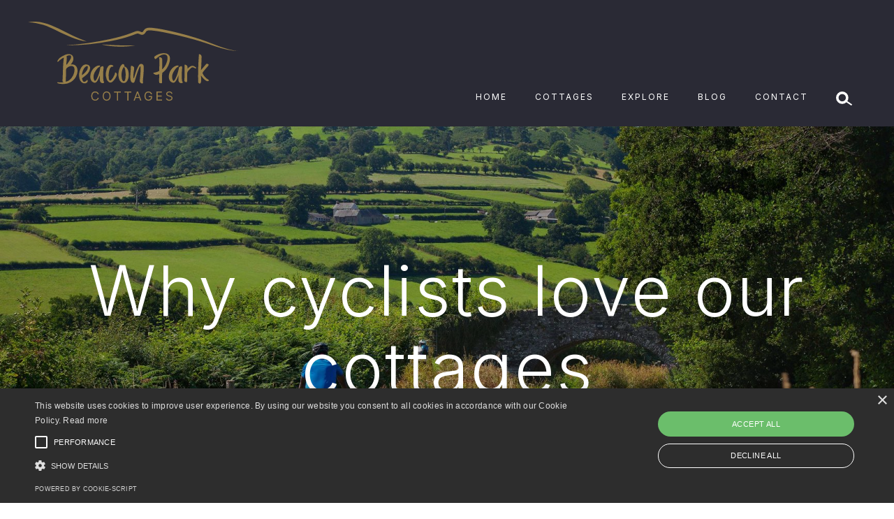

--- FILE ---
content_type: text/html
request_url: https://www.beaconparkcottages.co.uk/blog-post/5-reasons-why-cyclists-love-our-cottages
body_size: 5472
content:
<!DOCTYPE html><!-- Last Published: Mon Jan 22 2024 10:11:49 GMT+0000 (Coordinated Universal Time) --><html data-wf-domain="www.beaconparkcottages.co.uk" data-wf-page="5fb4fe7c29215504d4c2e821" data-wf-site="5fb382d3c6f9b728980a54f4" data-wf-collection="5fb4fe7c2921551da2c2e81e" data-wf-item-slug="5-reasons-why-cyclists-love-our-cottages"><head><meta charset="utf-8"/><title>5 Star Cottages | Why cyclists love our cottages | Beacon Park Cottages</title><meta content="Nearby there&#x27;s a bike shop, cycle hire and rides to suit everyone" name="description"/><meta content="5 Star Cottages | Why cyclists love our cottages | Beacon Park Cottages" property="og:title"/><meta content="Nearby there&#x27;s a bike shop, cycle hire and rides to suit everyone" property="og:description"/><meta content="https://cdn.prod.website-files.com/5fb382d3f3d8cd36e7d74f23/604ba443757c3d21f12ef75a_cycling-man-web%20lower.jpg" property="og:image"/><meta content="5 Star Cottages | Why cyclists love our cottages | Beacon Park Cottages" property="twitter:title"/><meta content="Nearby there&#x27;s a bike shop, cycle hire and rides to suit everyone" property="twitter:description"/><meta content="https://cdn.prod.website-files.com/5fb382d3f3d8cd36e7d74f23/604ba443757c3d21f12ef75a_cycling-man-web%20lower.jpg" property="twitter:image"/><meta property="og:type" content="website"/><meta content="summary_large_image" name="twitter:card"/><meta content="width=device-width, initial-scale=1" name="viewport"/><link href="https://assets-global.website-files.com/5fb382d3c6f9b728980a54f4/css/beacon-park-cottages.webflow.be1a148eb.min.css" rel="stylesheet" type="text/css"/><link href="https://fonts.googleapis.com" rel="preconnect"/><link href="https://fonts.gstatic.com" rel="preconnect" crossorigin="anonymous"/><script src="https://ajax.googleapis.com/ajax/libs/webfont/1.6.26/webfont.js" type="text/javascript"></script><script type="text/javascript">WebFont.load({  google: {    families: ["Lato:100,100italic,300,300italic,400,400italic,700,700italic,900,900italic","Oswald:200,300,400,500,600,700","Playfair Display:regular,500","Work Sans:regular,700","Inter:100,200,300,regular,500,600,700,800,900"]  }});</script><script type="text/javascript">!function(o,c){var n=c.documentElement,t=" w-mod-";n.className+=t+"js",("ontouchstart"in o||o.DocumentTouch&&c instanceof DocumentTouch)&&(n.className+=t+"touch")}(window,document);</script><link href="https://cdn.prod.website-files.com/5fb382d3c6f9b728980a54f4/5fb64008db29cc145697d7f5_Site%20icon%2032x32.png" rel="shortcut icon" type="image/x-icon"/><link href="https://cdn.prod.website-files.com/5fb382d3c6f9b728980a54f4/5fb6400c0e25c2adb1369003_Site%20Icon%20256x256.png" rel="apple-touch-icon"/><script src="https://www.google.com/recaptcha/api.js" type="text/javascript"></script><!-- Global site tag (gtag.js) - Google Analytics -->
<script type="text/plain" data-cookiescript="accepted" data-cookiecategory="targeting" async src="https://www.googletagmanager.com/gtag/js?id=G-JWQ2VK4E18"></script>
<script>
  window.dataLayer = window.dataLayer || [];
  function gtag(){dataLayer.push(arguments);}
  gtag('js', new Date());

  gtag('config', 'G-JWQ2VK4E18');
</script>

<style type="text/css">
	.w-container{width:100%;}
	p.css-1u2wgn3 span, p.css-1u2wgn3 a, p.css-1u2wgn3 button {color:#fff !important; font-size:14px !important;}
</style></head><body><div data-collapse="small" data-animation="default" data-duration="400" data-easing="ease" data-easing2="ease" role="banner" class="navbar-3 w-nav"><div class="nav-bar-container w-container"><a href="/" class="brand w-nav-brand"><img src="https://cdn.prod.website-files.com/5fb382d3c6f9b728980a54f4/5fb39a70d21bdfb5c5418f8b_Beacon%20Park%20Cottages%20Logo%20MASTER-01.svg" loading="lazy" width="150" alt="" class="image-15"/></a><nav role="navigation" class="nav-menu w-nav-menu"><a href="/" class="nav-link w-nav-link">Home</a><a href="/cottages" class="nav-link w-nav-link">cottages</a><a href="/explore" class="nav-link w-nav-link">explore</a><a href="/blog" class="nav-link blog-hide w-nav-link">blog</a><a href="/contact" class="nav-link w-nav-link">Contact</a><a href="https://www.beaconparkcottages.co.uk/pages/covid" class="nav-link empty-hidden w-nav-link">covid</a></nav><div class="nav-search-menu"><a data-w-id="071f2246-83be-52dc-6f27-aec99314bd09" href="#" class="navbar-icon-holder w-inline-block"><img src="https://cdn.prod.website-files.com/5fb382d3c6f9b728980a54f4/5fb39b5ca9d98f53f41925fc_Search%20icon.svg" alt="" class="navbar-icon"/></a><div class="menu-button-2 w-nav-button"><div class="icon-2 w-icon-nav-menu"></div></div></div></div></div><a data-w-id="3fb1c3bd-2498-9a2e-9892-242db2698727" href="https://www.beaconparkcottages.co.uk/cottages#Availability" class="book-now-button w-button">Book</a><div style="background-image:url(&quot;https://cdn.prod.website-files.com/5fb382d3f3d8cd36e7d74f23/604ba443757c3d21f12ef75a_cycling-man-web%20lower.jpg&quot;)" class="hero-blog-post"><div class="sc-overlay"><div class="sc-content-holder"><div class="sc-title padding-top-100px _25vh"><div class="page-heading white">Why cyclists love our cottages</div></div></div></div></div><div class="curtain"></div><div class="menu"><div data-w-id="758939ac-d383-f7b1-b891-e0c3731ef2f2" class="menu-close-holder"><div class="mc-icon-holder"><img src="https://cdn.prod.website-files.com/5fb382d3c6f9b728980a54f4/5fbd0f2a78352fee4b5ecea2_Menu%20Close%20blue%20Icon.svg" alt="" class="mc-icon"/></div></div><div class="menu-container"><div><img src="https://cdn.prod.website-files.com/5fb382d3c6f9b728980a54f4/5fbd0ee3c0d4652b80b68ec9_Beacon%20Park%20Cottages%20Logo%20blue.svg" loading="lazy" alt="" class="image-13"/></div><div class="search-holder"><form action="/search" class="search w-clearfix w-form"><input class="search-input w-input" maxlength="256" name="query" placeholder="What can we find for you today?" type="search" id="search" required=""/><input type="submit" data-w-id="4492197e-2eaf-a30b-2ecd-22d5b4c27358" class="search-button w-button" value="Search"/></form></div></div></div><div class="global-section no-padding-bottom w-condition-invisible"><div class="search-results-container w-container"><div class="video w-dyn-bind-empty w-video w-embed"></div></div></div><div class="global-section less-padding-top no-padding-bottom w-condition-invisible"><div class="container w-container"><img loading="lazy" alt="" src="" class="responsive-image w-dyn-bind-empty"/></div></div><div class="global-section"><div class="w-container"><div class="global-text-styles w-richtext"><h1>Why cyclists love our cottages</h1><p><a href="https://www.breconbeacons.org/things-to-do/activities/cycling-mountain-biking/moderate-traffic-free-touring-routes"><strong>1. Cycle from your cottage doorstep</strong></a></p><p>Families of all ages enjoy cycling along the canal towpath which is on the other side of the canal from our cottages and easily accessed via a private gate. It’s  a superb space shared by walkers, dogs and anglers but most importantly, whether you’re a novice, or an experienced rider incorporating it as part of a longer route, the towpath’s flat and the views across the Usk Valley are beautiful. At the bottom of the hill up to our cottages is the former railway line to Brynmawr which is now a very pleasant, traffic-free walking and cycling route, and it links to the canal towpath so you can do a circular route from your cottage. There are bike racks at the cottages; just bring a lock to secure your bike.</p><p><a href="https://www.bikecation.co.uk/blog/cycle-training.aspx?eucookie=true"><strong>2. The infamous Tumble</strong></a></p><p>This legendary 6km 10% gradient climb, goes up the side of the Blorenge mountain which rises above our cottages. It&#x27;s a challenge for even experienced road cyclists!</p><figure style="max-width:1732pxpx" class="w-richtext-align-fullwidth w-richtext-figure-type-image"><div><img src="https://cdn.prod.website-files.com/5fb382d3f3d8cd36e7d74f23/62c9f288413fd0744e7722e6_IMG_9123%20lower.jpg" loading="lazy" alt=""/></div></figure><p><a href="https://www.sustrans.org.uk/find-other-routes/lon-las-cymru-south/"><strong>3. Lôn Las Cymru long distance route</strong></a></p><p>Part of the National Cycle Network, this strenuous route passes through Abergavenny so if you&#x27;re up for a challenge why not ride a section of route 42? Head north towards Glasbury near Hay-on-Wye or south towards Chepstow.</p><p><a href="https://www.breconbeacons.org/things-to-do/activities/cycling-mountain-biking/mountain-biking"><strong>4. Mountain biking in spectacular scenery</strong></a></p><p><a href="https://www.treadsandtrails.co.uk/mountain-biking">Tread &amp; Trails</a> offer guided mountain bike rides in the area - everything from tough technical routes to easy trails. They can even arrange Electric Mountain Bike hire, which opens up the hills to less experienced riders. Intermediate and advanced mountain bikers love the thrills (and the uplifts) at <a href="https://dirtfarm.wales/">Dirt Farm</a>.</p><figure style="max-width:1732pxpx" class="w-richtext-align-fullwidth w-richtext-figure-type-image"><div><img src="https://cdn.prod.website-files.com/5fb382d3f3d8cd36e7d74f23/62c9f5cafcdf55940b315f8f_SVW-C31-0809-0850%20lower.JPG" loading="lazy" alt=""/></div></figure><p><a href="https://www.gatewaycycles.co.uk/"><strong>5. Cycling shop</strong></a></p><p>Whether you need to pick up a spare part or simply want some advice about cycling locally, head to <a href="http://www.gatewaycycles.co.uk/">Gateway Cycles</a> - located at the western edge of Abergavenny town centre, right on the A40.</p><p><a href="https://route46ebikehire.co.uk/"><strong>6. Cycle hire</strong></a></p><p>If you&#x27;re not bringing bikes with you, you needn&#x27;t miss out. Hire electric bikes from <a href="https://route46ebikehire.co.uk/">Route 46 E-Bike Hire</a> and you&#x27;ll enjoy the great outdoors without all the hard work.</p><p>Check out <a href="https://www.beaconparkcottages.co.uk/explore">what else there is to do</a> in the area.</p><p>‍</p></div></div></div><div class="w-condition-invisible"><img loading="lazy" alt="" src="" class="image-17 w-dyn-bind-empty"/></div><div class="global-section padding-top"><div><h1 class="subheading animate-in padding-bottom-60px">OTHERS YOU MIGHT LIKE</h1></div><div class="w-container"><div class="w-dyn-list"><div role="list" class="w-dyn-items"><div role="listitem" class="w-dyn-item"><div class="feature-card"><div class="fc-columns w-row"><div class="fc-column-1 w-col w-col-6"><div class="fc-image-holder"><img loading="lazy" alt="" src="https://cdn.prod.website-files.com/5fb382d3f3d8cd36e7d74f23/65ae3b4d74e80a1755898edc_WCP_DSC01284.jpg" sizes="(max-width: 479px) 86vw, (max-width: 767px) 70vw, (max-width: 991px) 31vw, 26vw" srcset="https://cdn.prod.website-files.com/5fb382d3f3d8cd36e7d74f23/65ae3b4d74e80a1755898edc_WCP_DSC01284-p-500.jpg 500w, https://cdn.prod.website-files.com/5fb382d3f3d8cd36e7d74f23/65ae3b4d74e80a1755898edc_WCP_DSC01284-p-800.jpg 800w, https://cdn.prod.website-files.com/5fb382d3f3d8cd36e7d74f23/65ae3b4d74e80a1755898edc_WCP_DSC01284-p-1080.jpg 1080w, https://cdn.prod.website-files.com/5fb382d3f3d8cd36e7d74f23/65ae3b4d74e80a1755898edc_WCP_DSC01284-p-1600.jpg 1600w, https://cdn.prod.website-files.com/5fb382d3f3d8cd36e7d74f23/65ae3b4d74e80a1755898edc_WCP_DSC01284-p-2000.jpg 2000w, https://cdn.prod.website-files.com/5fb382d3f3d8cd36e7d74f23/65ae3b4d74e80a1755898edc_WCP_DSC01284.jpg 2388w" class="card_images"/></div></div><div class="fc-column-2 w-col w-col-6"><div class="fc-content"><h1 class="blog-fc-date">January 17, 2024</h1><h1 class="heading-3 highlight-1 animate-in">Wellbeing breaks</h1><div class="paragraph-white centered padding-top">Discover new experiences, and chill out...</div><div class="fc-button"><a href="/blog-post/wellbeing-breaks" class="button-style-1 w-button">READ</a></div></div></div></div></div></div><div role="listitem" class="w-dyn-item"><div class="feature-card"><div class="fc-columns w-row"><div class="fc-column-1 w-col w-col-6"><div class="fc-image-holder"><img loading="lazy" alt="" src="https://cdn.prod.website-files.com/5fb382d3f3d8cd36e7d74f23/653582651c804f6aaf9aa9bb_ABERGAVENNY_LIFESTYLE_147%20low.jpg" sizes="(max-width: 479px) 86vw, (max-width: 767px) 70vw, (max-width: 991px) 31vw, 26vw" srcset="https://cdn.prod.website-files.com/5fb382d3f3d8cd36e7d74f23/653582651c804f6aaf9aa9bb_ABERGAVENNY_LIFESTYLE_147%20low-p-500.jpg 500w, https://cdn.prod.website-files.com/5fb382d3f3d8cd36e7d74f23/653582651c804f6aaf9aa9bb_ABERGAVENNY_LIFESTYLE_147%20low-p-800.jpg 800w, https://cdn.prod.website-files.com/5fb382d3f3d8cd36e7d74f23/653582651c804f6aaf9aa9bb_ABERGAVENNY_LIFESTYLE_147%20low-p-1080.jpg 1080w, https://cdn.prod.website-files.com/5fb382d3f3d8cd36e7d74f23/653582651c804f6aaf9aa9bb_ABERGAVENNY_LIFESTYLE_147%20low-p-1600.jpg 1600w, https://cdn.prod.website-files.com/5fb382d3f3d8cd36e7d74f23/653582651c804f6aaf9aa9bb_ABERGAVENNY_LIFESTYLE_147%20low-p-2000.jpg 2000w, https://cdn.prod.website-files.com/5fb382d3f3d8cd36e7d74f23/653582651c804f6aaf9aa9bb_ABERGAVENNY_LIFESTYLE_147%20low-p-2600.jpg 2600w, https://cdn.prod.website-files.com/5fb382d3f3d8cd36e7d74f23/653582651c804f6aaf9aa9bb_ABERGAVENNY_LIFESTYLE_147%20low-p-3200.jpg 3200w, https://cdn.prod.website-files.com/5fb382d3f3d8cd36e7d74f23/653582651c804f6aaf9aa9bb_ABERGAVENNY_LIFESTYLE_147%20low.jpg 5760w" class="card_images"/></div></div><div class="fc-column-2 w-col w-col-6"><div class="fc-content"><h1 class="blog-fc-date">October 22, 2023</h1><h1 class="heading-3 highlight-1 animate-in">Festive events</h1><div class="paragraph-white centered padding-top">Christmas markets, wreath making, festive baking...come and join the fun!</div><div class="fc-button"><a href="/blog-post/festive-events" class="button-style-1 w-button">READ</a></div></div></div></div></div></div><div role="listitem" class="w-dyn-item"><div class="feature-card"><div class="fc-columns w-row"><div class="fc-column-1 w-col w-col-6"><div class="fc-image-holder"><img loading="lazy" alt="" src="https://cdn.prod.website-files.com/5fb382d3f3d8cd36e7d74f23/653580cad53d33c22e11464f_SVW-C53-0607-0041-A6Wlow.jpg" sizes="(max-width: 479px) 86vw, (max-width: 767px) 70vw, (max-width: 991px) 31vw, 26vw" srcset="https://cdn.prod.website-files.com/5fb382d3f3d8cd36e7d74f23/653580cad53d33c22e11464f_SVW-C53-0607-0041-A6Wlow-p-500.jpg 500w, https://cdn.prod.website-files.com/5fb382d3f3d8cd36e7d74f23/653580cad53d33c22e11464f_SVW-C53-0607-0041-A6Wlow-p-800.jpg 800w, https://cdn.prod.website-files.com/5fb382d3f3d8cd36e7d74f23/653580cad53d33c22e11464f_SVW-C53-0607-0041-A6Wlow-p-1080.jpg 1080w, https://cdn.prod.website-files.com/5fb382d3f3d8cd36e7d74f23/653580cad53d33c22e11464f_SVW-C53-0607-0041-A6Wlow.jpg 2041w" class="card_images"/></div></div><div class="fc-column-2 w-col w-col-6"><div class="fc-content"><h1 class="blog-fc-date">October 22, 2023</h1><h1 class="heading-3 highlight-1 animate-in">Winter Walks</h1><div class="paragraph-white centered padding-top">On a crisp day, these three walks are perfect, and there are pubs/cafes along the routes where you can warm up!</div><div class="fc-button"><a href="/blog-post/winter-walks" class="button-style-1 w-button">READ</a></div></div></div></div></div></div></div></div></div></div><div data-w-id="23a0134b-32a7-3968-8206-b39d90273dc1" class="footer-large"><div class="search-results-container"></div><div class="social-content-holder"><a href="/" class="logo w-inline-block"><img src="https://cdn.prod.website-files.com/5fb382d3c6f9b728980a54f4/5fb39a70d21bdfb5c5418f8b_Beacon%20Park%20Cottages%20Logo%20MASTER-01.svg" loading="lazy" height="60" alt="" class="image-3"/></a><div class="social-content"><a href="https://www.visitwales.com/" target="_blank" class="visit-wales-link-block w-inline-block"><img src="https://cdn.prod.website-files.com/5fb382d3c6f9b728980a54f4/62c6c4c96902bf033d9714c3_Visit%20wales%20logo%20-%20Gold.svg" loading="lazy" alt="" class="visit-wales-logo"/></a><a href="https://www.facebook.com/Beacon-Park-Cottages-426747367348031" target="_blank" class="social-media-link-block w-inline-block"><img src="https://cdn.prod.website-files.com/5fb382d3c6f9b728980a54f4/5fb3c3ad27ebef1c20610800_Facebook%20Icon.svg" loading="lazy" alt="" class="image-4"/></a><a href="https://twitter.com/beaconparkcott" target="_blank" class="social-media-link-block w-inline-block"><img src="https://cdn.prod.website-files.com/5fb382d3c6f9b728980a54f4/5fb3c3adb3385875ffa08cd5_Twitter%20icon.svg" loading="lazy" alt="" class="image-4"/></a><a href="https://www.instagram.com/beaconparkcottages/" target="_blank" class="social-media-link-block w-inline-block"><img src="https://cdn.prod.website-files.com/5fb382d3c6f9b728980a54f4/5fb3c3ad6f4b4f76ba081a37_Instagram%20icon.svg" loading="lazy" alt="" class="image-4"/></a></div></div></div><div class="footer-small"><div class="fs-content-holder"><div class="fs-content right"><div class="div-block-42"><div class="fs-text spacing-left"><a href="https://beaconparkcottages.co.uk/pages/terms-conditions" class="fs-link-faded link-delay">Terms &amp; Conditions</a></div><div class="fs-text spacing-left"><a href="https://beaconparkcottages.co.uk/pages/privacy-policy" class="fs-link-faded link-delay">privacy policy</a></div><div class="fs-text spacing-left"><a href="https://beaconparkcottages.co.uk/pages/accessibility-statement" class="fs-link-faded link-delay">accessibility statement</a></div><div class="fs-text spacing-left"><a href="/site-map" class="fs-link-faded link-delay">sitemap</a></div></div></div></div></div><script src="https://d3e54v103j8qbb.cloudfront.net/js/jquery-3.5.1.min.dc5e7f18c8.js?site=5fb382d3c6f9b728980a54f4" type="text/javascript" integrity="sha256-9/aliU8dGd2tb6OSsuzixeV4y/faTqgFtohetphbbj0=" crossorigin="anonymous"></script><script src="https://assets-global.website-files.com/5fb382d3c6f9b728980a54f4/js/webflow.651655dd2.js" type="text/javascript"></script><script type="text/javascript" charset="UTF-8" src="//cdn.cookie-script.com/s/cde887d1551550460d905478025ab484.js"></script></body></html>

--- FILE ---
content_type: text/css
request_url: https://assets-global.website-files.com/5fb382d3c6f9b728980a54f4/css/beacon-park-cottages.webflow.be1a148eb.min.css
body_size: 24146
content:
html{-ms-text-size-adjust:100%;-webkit-text-size-adjust:100%;font-family:sans-serif}body{margin:0}article,aside,details,figcaption,figure,footer,header,hgroup,main,menu,nav,section,summary{display:block}audio,canvas,progress,video{vertical-align:baseline;display:inline-block}audio:not([controls]){height:0;display:none}[hidden],template{display:none}a{background-color:transparent}a:active,a:hover{outline:0}abbr[title]{border-bottom:1px dotted}b,strong{font-weight:700}dfn{font-style:italic}h1{margin:.67em 0;font-size:2em}mark{color:#000;background:#ff0}small{font-size:80%}sub,sup{vertical-align:baseline;font-size:75%;line-height:0;position:relative}sup{top:-.5em}sub{bottom:-.25em}img{border:0}svg:not(:root){overflow:hidden}figure{margin:1em 40px}hr{box-sizing:content-box;height:0}pre{overflow:auto}code,kbd,pre,samp{font-family:monospace;font-size:1em}button,input,optgroup,select,textarea{color:inherit;font:inherit;margin:0}button{overflow:visible}button,select{text-transform:none}button,html input[type=button],input[type=reset]{-webkit-appearance:button;cursor:pointer}button[disabled],html input[disabled]{cursor:default}button::-moz-focus-inner,input::-moz-focus-inner{border:0;padding:0}input{line-height:normal}input[type=checkbox],input[type=radio]{box-sizing:border-box;padding:0}input[type=number]::-webkit-inner-spin-button,input[type=number]::-webkit-outer-spin-button{height:auto}input[type=search]{-webkit-appearance:none}input[type=search]::-webkit-search-cancel-button,input[type=search]::-webkit-search-decoration{-webkit-appearance:none}fieldset{border:1px solid silver;margin:0 2px;padding:.35em .625em .75em}legend{border:0;padding:0}textarea{overflow:auto}optgroup{font-weight:700}table{border-collapse:collapse;border-spacing:0}td,th{padding:0}@font-face{font-family:webflow-icons;src:url([data-uri])format("truetype");font-weight:400;font-style:normal}[class^=w-icon-],[class*=\ w-icon-]{speak:none;font-variant:normal;text-transform:none;-webkit-font-smoothing:antialiased;-moz-osx-font-smoothing:grayscale;font-style:normal;font-weight:400;line-height:1;font-family:webflow-icons!important}.w-icon-slider-right:before{content:""}.w-icon-slider-left:before{content:""}.w-icon-nav-menu:before{content:""}.w-icon-arrow-down:before,.w-icon-dropdown-toggle:before{content:""}.w-icon-file-upload-remove:before{content:""}.w-icon-file-upload-icon:before{content:""}*{box-sizing:border-box}html{height:100%}body{min-height:100%;color:#333;background-color:#fff;margin:0;font-family:Arial,sans-serif;font-size:14px;line-height:20px}img{max-width:100%;vertical-align:middle;display:inline-block}html.w-mod-touch *{background-attachment:scroll!important}.w-block{display:block}.w-inline-block{max-width:100%;display:inline-block}.w-clearfix:before,.w-clearfix:after{content:" ";grid-area:1/1/2/2;display:table}.w-clearfix:after{clear:both}.w-hidden{display:none}.w-button{color:#fff;line-height:inherit;cursor:pointer;background-color:#3898ec;border:0;border-radius:0;padding:9px 15px;text-decoration:none;display:inline-block}input.w-button{-webkit-appearance:button}html[data-w-dynpage] [data-w-cloak]{color:transparent!important}.w-code-block{margin:unset}.w-webflow-badge,.w-webflow-badge *{z-index:auto;visibility:visible;box-sizing:border-box;width:auto;height:auto;max-height:none;max-width:none;min-height:0;min-width:0;float:none;clear:none;box-shadow:none;opacity:1;direction:ltr;font-family:inherit;font-weight:inherit;color:inherit;font-size:inherit;line-height:inherit;font-style:inherit;font-variant:inherit;text-align:inherit;letter-spacing:inherit;-webkit-text-decoration:inherit;text-decoration:inherit;text-indent:0;text-transform:inherit;text-shadow:none;font-smoothing:auto;vertical-align:baseline;cursor:inherit;white-space:inherit;word-break:normal;word-spacing:normal;word-wrap:normal;background:0 0;border:0 transparent;border-radius:0;margin:0;padding:0;list-style-type:disc;transition:none;display:block;position:static;top:auto;bottom:auto;left:auto;right:auto;overflow:visible;transform:none}.w-webflow-badge{white-space:nowrap;cursor:pointer;box-shadow:0 0 0 1px rgba(0,0,0,.1),0 1px 3px rgba(0,0,0,.1);visibility:visible!important;z-index:2147483647!important;color:#aaadb0!important;opacity:1!important;width:auto!important;height:auto!important;background-color:#fff!important;border-radius:3px!important;margin:0!important;padding:6px!important;font-size:12px!important;line-height:14px!important;text-decoration:none!important;display:inline-block!important;position:fixed!important;top:auto!important;bottom:12px!important;left:auto!important;right:12px!important;overflow:visible!important;transform:none!important}.w-webflow-badge>img{visibility:visible!important;opacity:1!important;vertical-align:middle!important;display:inline-block!important}h1,h2,h3,h4,h5,h6{margin-bottom:10px;font-weight:700}h1{margin-top:20px;font-size:38px;line-height:44px}h2{margin-top:20px;font-size:32px;line-height:36px}h3{margin-top:20px;font-size:24px;line-height:30px}h4{margin-top:10px;font-size:18px;line-height:24px}h5{margin-top:10px;font-size:14px;line-height:20px}h6{margin-top:10px;font-size:12px;line-height:18px}p{margin-top:0;margin-bottom:10px}blockquote{border-left:5px solid #e2e2e2;margin:0 0 10px;padding:10px 20px;font-size:18px;line-height:22px}figure{margin:0 0 10px}figcaption{text-align:center;margin-top:5px}ul,ol{margin-top:0;margin-bottom:10px;padding-left:40px}.w-list-unstyled{padding-left:0;list-style:none}.w-embed:before,.w-embed:after{content:" ";grid-area:1/1/2/2;display:table}.w-embed:after{clear:both}.w-video{width:100%;padding:0;position:relative}.w-video iframe,.w-video object,.w-video embed{width:100%;height:100%;border:none;position:absolute;top:0;left:0}fieldset{border:0;margin:0;padding:0}button,[type=button],[type=reset]{cursor:pointer;-webkit-appearance:button;border:0}.w-form{margin:0 0 15px}.w-form-done{text-align:center;background-color:#ddd;padding:20px;display:none}.w-form-fail{background-color:#ffdede;margin-top:10px;padding:10px;display:none}label{margin-bottom:5px;font-weight:700;display:block}.w-input,.w-select{width:100%;height:38px;color:#333;vertical-align:middle;background-color:#fff;border:1px solid #ccc;margin-bottom:10px;padding:8px 12px;font-size:14px;line-height:1.42857;display:block}.w-input:-moz-placeholder,.w-select:-moz-placeholder{color:#999}.w-input::-moz-placeholder,.w-select::-moz-placeholder{color:#999;opacity:1}.w-input::-webkit-input-placeholder,.w-select::-webkit-input-placeholder{color:#999}.w-input:focus,.w-select:focus{border-color:#3898ec;outline:0}.w-input[disabled],.w-select[disabled],.w-input[readonly],.w-select[readonly],fieldset[disabled] .w-input,fieldset[disabled] .w-select{cursor:not-allowed}.w-input[disabled]:not(.w-input-disabled),.w-select[disabled]:not(.w-input-disabled),.w-input[readonly],.w-select[readonly],fieldset[disabled]:not(.w-input-disabled) .w-input,fieldset[disabled]:not(.w-input-disabled) .w-select{background-color:#eee}textarea.w-input,textarea.w-select{height:auto}.w-select{background-color:#f3f3f3}.w-select[multiple]{height:auto}.w-form-label{cursor:pointer;margin-bottom:0;font-weight:400;display:inline-block}.w-radio{margin-bottom:5px;padding-left:20px;display:block}.w-radio:before,.w-radio:after{content:" ";grid-area:1/1/2/2;display:table}.w-radio:after{clear:both}.w-radio-input{float:left;margin:3px 0 0 -20px;line-height:normal}.w-file-upload{margin-bottom:10px;display:block}.w-file-upload-input{width:.1px;height:.1px;opacity:0;z-index:-100;position:absolute;overflow:hidden}.w-file-upload-default,.w-file-upload-uploading,.w-file-upload-success{color:#333;display:inline-block}.w-file-upload-error{margin-top:10px;display:block}.w-file-upload-default.w-hidden,.w-file-upload-uploading.w-hidden,.w-file-upload-error.w-hidden,.w-file-upload-success.w-hidden{display:none}.w-file-upload-uploading-btn{cursor:pointer;background-color:#fafafa;border:1px solid #ccc;margin:0;padding:8px 12px;font-size:14px;font-weight:400;display:flex}.w-file-upload-file{background-color:#fafafa;border:1px solid #ccc;flex-grow:1;justify-content:space-between;margin:0;padding:8px 9px 8px 11px;display:flex}.w-file-upload-file-name{font-size:14px;font-weight:400;display:block}.w-file-remove-link{width:auto;height:auto;cursor:pointer;margin-top:3px;margin-left:10px;padding:3px;display:block}.w-icon-file-upload-remove{margin:auto;font-size:10px}.w-file-upload-error-msg{color:#ea384c;padding:2px 0;display:inline-block}.w-file-upload-info{padding:0 12px;line-height:38px;display:inline-block}.w-file-upload-label{cursor:pointer;background-color:#fafafa;border:1px solid #ccc;margin:0;padding:8px 12px;font-size:14px;font-weight:400;display:inline-block}.w-icon-file-upload-icon,.w-icon-file-upload-uploading{width:20px;margin-right:8px;display:inline-block}.w-icon-file-upload-uploading{height:20px}.w-container{max-width:940px;margin-left:auto;margin-right:auto}.w-container:before,.w-container:after{content:" ";grid-area:1/1/2/2;display:table}.w-container:after{clear:both}.w-container .w-row{margin-left:-10px;margin-right:-10px}.w-row:before,.w-row:after{content:" ";grid-area:1/1/2/2;display:table}.w-row:after{clear:both}.w-row .w-row{margin-left:0;margin-right:0}.w-col{float:left;width:100%;min-height:1px;padding-left:10px;padding-right:10px;position:relative}.w-col .w-col{padding-left:0;padding-right:0}.w-col-1{width:8.33333%}.w-col-2{width:16.6667%}.w-col-3{width:25%}.w-col-4{width:33.3333%}.w-col-5{width:41.6667%}.w-col-6{width:50%}.w-col-7{width:58.3333%}.w-col-8{width:66.6667%}.w-col-9{width:75%}.w-col-10{width:83.3333%}.w-col-11{width:91.6667%}.w-col-12{width:100%}.w-hidden-main{display:none!important}@media screen and (max-width:991px){.w-container{max-width:728px}.w-hidden-main{display:inherit!important}.w-hidden-medium{display:none!important}.w-col-medium-1{width:8.33333%}.w-col-medium-2{width:16.6667%}.w-col-medium-3{width:25%}.w-col-medium-4{width:33.3333%}.w-col-medium-5{width:41.6667%}.w-col-medium-6{width:50%}.w-col-medium-7{width:58.3333%}.w-col-medium-8{width:66.6667%}.w-col-medium-9{width:75%}.w-col-medium-10{width:83.3333%}.w-col-medium-11{width:91.6667%}.w-col-medium-12{width:100%}.w-col-stack{width:100%;left:auto;right:auto}}@media screen and (max-width:767px){.w-hidden-main,.w-hidden-medium{display:inherit!important}.w-hidden-small{display:none!important}.w-row,.w-container .w-row{margin-left:0;margin-right:0}.w-col{width:100%;left:auto;right:auto}.w-col-small-1{width:8.33333%}.w-col-small-2{width:16.6667%}.w-col-small-3{width:25%}.w-col-small-4{width:33.3333%}.w-col-small-5{width:41.6667%}.w-col-small-6{width:50%}.w-col-small-7{width:58.3333%}.w-col-small-8{width:66.6667%}.w-col-small-9{width:75%}.w-col-small-10{width:83.3333%}.w-col-small-11{width:91.6667%}.w-col-small-12{width:100%}}@media screen and (max-width:479px){.w-container{max-width:none}.w-hidden-main,.w-hidden-medium,.w-hidden-small{display:inherit!important}.w-hidden-tiny{display:none!important}.w-col{width:100%}.w-col-tiny-1{width:8.33333%}.w-col-tiny-2{width:16.6667%}.w-col-tiny-3{width:25%}.w-col-tiny-4{width:33.3333%}.w-col-tiny-5{width:41.6667%}.w-col-tiny-6{width:50%}.w-col-tiny-7{width:58.3333%}.w-col-tiny-8{width:66.6667%}.w-col-tiny-9{width:75%}.w-col-tiny-10{width:83.3333%}.w-col-tiny-11{width:91.6667%}.w-col-tiny-12{width:100%}}.w-widget{position:relative}.w-widget-map{width:100%;height:400px}.w-widget-map label{width:auto;display:inline}.w-widget-map img{max-width:inherit}.w-widget-map .gm-style-iw{text-align:center}.w-widget-map .gm-style-iw>button{display:none!important}.w-widget-twitter{overflow:hidden}.w-widget-twitter-count-shim{vertical-align:top;width:28px;height:20px;text-align:center;background:#fff;border:1px solid #758696;border-radius:3px;display:inline-block;position:relative}.w-widget-twitter-count-shim *{pointer-events:none;-webkit-user-select:none;-ms-user-select:none;user-select:none}.w-widget-twitter-count-shim .w-widget-twitter-count-inner{text-align:center;color:#999;font-family:serif;font-size:15px;line-height:12px;position:relative}.w-widget-twitter-count-shim .w-widget-twitter-count-clear{display:block;position:relative}.w-widget-twitter-count-shim.w--large{width:36px;height:28px}.w-widget-twitter-count-shim.w--large .w-widget-twitter-count-inner{font-size:18px;line-height:18px}.w-widget-twitter-count-shim:not(.w--vertical){margin-left:5px;margin-right:8px}.w-widget-twitter-count-shim:not(.w--vertical).w--large{margin-left:6px}.w-widget-twitter-count-shim:not(.w--vertical):before,.w-widget-twitter-count-shim:not(.w--vertical):after{content:" ";height:0;width:0;pointer-events:none;border:solid transparent;position:absolute;top:50%;left:0}.w-widget-twitter-count-shim:not(.w--vertical):before{border-width:4px;border-color:rgba(117,134,150,0) #5d6c7b rgba(117,134,150,0) rgba(117,134,150,0);margin-top:-4px;margin-left:-9px}.w-widget-twitter-count-shim:not(.w--vertical).w--large:before{border-width:5px;margin-top:-5px;margin-left:-10px}.w-widget-twitter-count-shim:not(.w--vertical):after{border-width:4px;border-color:rgba(255,255,255,0) #fff rgba(255,255,255,0) rgba(255,255,255,0);margin-top:-4px;margin-left:-8px}.w-widget-twitter-count-shim:not(.w--vertical).w--large:after{border-width:5px;margin-top:-5px;margin-left:-9px}.w-widget-twitter-count-shim.w--vertical{width:61px;height:33px;margin-bottom:8px}.w-widget-twitter-count-shim.w--vertical:before,.w-widget-twitter-count-shim.w--vertical:after{content:" ";height:0;width:0;pointer-events:none;border:solid transparent;position:absolute;top:100%;left:50%}.w-widget-twitter-count-shim.w--vertical:before{border-width:5px;border-color:#5d6c7b rgba(117,134,150,0) rgba(117,134,150,0);margin-left:-5px}.w-widget-twitter-count-shim.w--vertical:after{border-width:4px;border-color:#fff rgba(255,255,255,0) rgba(255,255,255,0);margin-left:-4px}.w-widget-twitter-count-shim.w--vertical .w-widget-twitter-count-inner{font-size:18px;line-height:22px}.w-widget-twitter-count-shim.w--vertical.w--large{width:76px}.w-background-video{height:500px;color:#fff;position:relative;overflow:hidden}.w-background-video>video{width:100%;height:100%;object-fit:cover;z-index:-100;background-position:50%;background-size:cover;margin:auto;position:absolute;top:-100%;bottom:-100%;left:-100%;right:-100%}.w-background-video>video::-webkit-media-controls-start-playback-button{-webkit-appearance:none;display:none!important}.w-background-video--control{background-color:transparent;padding:0;position:absolute;bottom:1em;right:1em}.w-background-video--control>[hidden]{display:none!important}.w-slider{height:300px;text-align:center;clear:both;-webkit-tap-highlight-color:transparent;tap-highlight-color:transparent;background:#ddd;position:relative}.w-slider-mask{z-index:1;height:100%;white-space:nowrap;display:block;position:relative;left:0;right:0;overflow:hidden}.w-slide{vertical-align:top;width:100%;height:100%;white-space:normal;text-align:left;display:inline-block;position:relative}.w-slider-nav{z-index:2;height:40px;text-align:center;-webkit-tap-highlight-color:transparent;tap-highlight-color:transparent;margin:auto;padding-top:10px;position:absolute;top:auto;bottom:0;left:0;right:0}.w-slider-nav.w-round>div{border-radius:100%}.w-slider-nav.w-num>div{width:auto;height:auto;font-size:inherit;line-height:inherit;padding:.2em .5em}.w-slider-nav.w-shadow>div{box-shadow:0 0 3px rgba(51,51,51,.4)}.w-slider-nav-invert{color:#fff}.w-slider-nav-invert>div{background-color:rgba(34,34,34,.4)}.w-slider-nav-invert>div.w-active{background-color:#222}.w-slider-dot{width:1em;height:1em;cursor:pointer;background-color:rgba(255,255,255,.4);margin:0 3px .5em;transition:background-color .1s,color .1s;display:inline-block;position:relative}.w-slider-dot.w-active{background-color:#fff}.w-slider-dot:focus{outline:none;box-shadow:0 0 0 2px #fff}.w-slider-dot:focus.w-active{box-shadow:none}.w-slider-arrow-left,.w-slider-arrow-right{width:80px;cursor:pointer;color:#fff;-webkit-tap-highlight-color:transparent;tap-highlight-color:transparent;-webkit-user-select:none;-ms-user-select:none;user-select:none;margin:auto;font-size:40px;position:absolute;top:0;bottom:0;left:0;right:0;overflow:hidden}.w-slider-arrow-left [class^=w-icon-],.w-slider-arrow-right [class^=w-icon-],.w-slider-arrow-left [class*=\ w-icon-],.w-slider-arrow-right [class*=\ w-icon-]{position:absolute}.w-slider-arrow-left:focus,.w-slider-arrow-right:focus{outline:0}.w-slider-arrow-left{z-index:3;right:auto}.w-slider-arrow-right{z-index:4;left:auto}.w-icon-slider-left,.w-icon-slider-right{width:1em;height:1em;margin:auto;top:0;bottom:0;left:0;right:0}.w-slider-aria-label{clip:rect(0 0 0 0);height:1px;width:1px;border:0;margin:-1px;padding:0;position:absolute;overflow:hidden}.w-slider-force-show{display:block!important}.w-dropdown{text-align:left;z-index:900;margin-left:auto;margin-right:auto;display:inline-block;position:relative}.w-dropdown-btn,.w-dropdown-toggle,.w-dropdown-link{vertical-align:top;color:#222;text-align:left;white-space:nowrap;margin-left:auto;margin-right:auto;padding:20px;text-decoration:none;position:relative}.w-dropdown-toggle{-webkit-user-select:none;-ms-user-select:none;user-select:none;cursor:pointer;padding-right:40px;display:inline-block}.w-dropdown-toggle:focus{outline:0}.w-icon-dropdown-toggle{width:1em;height:1em;margin:auto 20px auto auto;position:absolute;top:0;bottom:0;right:0}.w-dropdown-list{min-width:100%;background:#ddd;display:none;position:absolute}.w-dropdown-list.w--open{display:block}.w-dropdown-link{color:#222;padding:10px 20px;display:block}.w-dropdown-link.w--current{color:#0082f3}.w-dropdown-link:focus{outline:0}@media screen and (max-width:767px){.w-nav-brand{padding-left:10px}}.w-lightbox-backdrop{cursor:auto;letter-spacing:normal;text-indent:0;text-shadow:none;text-transform:none;visibility:visible;white-space:normal;word-break:normal;word-spacing:normal;word-wrap:normal;color:#fff;text-align:center;z-index:2000;opacity:0;-webkit-user-select:none;-moz-user-select:none;-webkit-tap-highlight-color:transparent;background:rgba(0,0,0,.9);outline:0;font-family:Helvetica Neue,Helvetica,Ubuntu,Segoe UI,Verdana,sans-serif;font-size:17px;font-style:normal;font-weight:300;line-height:1.2;list-style:disc;position:fixed;top:0;bottom:0;left:0;right:0;-webkit-transform:translate(0)}.w-lightbox-backdrop,.w-lightbox-container{height:100%;-webkit-overflow-scrolling:touch;overflow:auto}.w-lightbox-content{height:100vh;position:relative;overflow:hidden}.w-lightbox-view{width:100vw;height:100vh;opacity:0;position:absolute}.w-lightbox-view:before{content:"";height:100vh}.w-lightbox-group,.w-lightbox-group .w-lightbox-view,.w-lightbox-group .w-lightbox-view:before{height:86vh}.w-lightbox-frame,.w-lightbox-view:before{vertical-align:middle;display:inline-block}.w-lightbox-figure{margin:0;position:relative}.w-lightbox-group .w-lightbox-figure{cursor:pointer}.w-lightbox-img{width:auto;height:auto;max-width:none}.w-lightbox-image{float:none;max-width:100vw;max-height:100vh;display:block}.w-lightbox-group .w-lightbox-image{max-height:86vh}.w-lightbox-caption{text-align:left;text-overflow:ellipsis;white-space:nowrap;background:rgba(0,0,0,.4);padding:.5em 1em;position:absolute;bottom:0;left:0;right:0;overflow:hidden}.w-lightbox-embed{width:100%;height:100%;position:absolute;top:0;bottom:0;left:0;right:0}.w-lightbox-control{width:4em;cursor:pointer;background-position:50%;background-repeat:no-repeat;background-size:24px;transition:all .3s;position:absolute;top:0}.w-lightbox-left{background-image:url([data-uri]);display:none;bottom:0;left:0}.w-lightbox-right{background-image:url([data-uri]);display:none;bottom:0;right:0}.w-lightbox-close{height:2.6em;background-image:url([data-uri]);background-size:18px;right:0}.w-lightbox-strip{white-space:nowrap;padding:0 1vh;line-height:0;position:absolute;bottom:0;left:0;right:0;overflow-x:auto;overflow-y:hidden}.w-lightbox-item{width:10vh;box-sizing:content-box;cursor:pointer;padding:2vh 1vh;display:inline-block;-webkit-transform:translate(0,0)}.w-lightbox-active{opacity:.3}.w-lightbox-thumbnail{height:10vh;background:#222;position:relative;overflow:hidden}.w-lightbox-thumbnail-image{position:absolute;top:0;left:0}.w-lightbox-thumbnail .w-lightbox-tall{width:100%;top:50%;transform:translateY(-50%)}.w-lightbox-thumbnail .w-lightbox-wide{height:100%;left:50%;transform:translate(-50%)}.w-lightbox-spinner{box-sizing:border-box;width:40px;height:40px;border:5px solid rgba(0,0,0,.4);border-radius:50%;margin-top:-20px;margin-left:-20px;animation:.8s linear infinite spin;position:absolute;top:50%;left:50%}.w-lightbox-spinner:after{content:"";border:3px solid transparent;border-bottom-color:#fff;border-radius:50%;position:absolute;top:-4px;bottom:-4px;left:-4px;right:-4px}.w-lightbox-hide{display:none}.w-lightbox-noscroll{overflow:hidden}@media (min-width:768px){.w-lightbox-content{height:96vh;margin-top:2vh}.w-lightbox-view,.w-lightbox-view:before{height:96vh}.w-lightbox-group,.w-lightbox-group .w-lightbox-view,.w-lightbox-group .w-lightbox-view:before{height:84vh}.w-lightbox-image{max-width:96vw;max-height:96vh}.w-lightbox-group .w-lightbox-image{max-width:82.3vw;max-height:84vh}.w-lightbox-left,.w-lightbox-right{opacity:.5;display:block}.w-lightbox-close{opacity:.8}.w-lightbox-control:hover{opacity:1}}.w-lightbox-inactive,.w-lightbox-inactive:hover{opacity:0}.w-richtext:before,.w-richtext:after{content:" ";grid-area:1/1/2/2;display:table}.w-richtext:after{clear:both}.w-richtext[contenteditable=true]:before,.w-richtext[contenteditable=true]:after{white-space:initial}.w-richtext ol,.w-richtext ul{overflow:hidden}.w-richtext .w-richtext-figure-selected.w-richtext-figure-type-video div:after,.w-richtext .w-richtext-figure-selected[data-rt-type=video] div:after,.w-richtext .w-richtext-figure-selected.w-richtext-figure-type-image div,.w-richtext .w-richtext-figure-selected[data-rt-type=image] div{outline:2px solid #2895f7}.w-richtext figure.w-richtext-figure-type-video>div:after,.w-richtext figure[data-rt-type=video]>div:after{content:"";display:none;position:absolute;top:0;bottom:0;left:0;right:0}.w-richtext figure{max-width:60%;position:relative}.w-richtext figure>div:before{cursor:default!important}.w-richtext figure img{width:100%}.w-richtext figure figcaption.w-richtext-figcaption-placeholder{opacity:.6}.w-richtext figure div{color:transparent;font-size:0}.w-richtext figure.w-richtext-figure-type-image,.w-richtext figure[data-rt-type=image]{display:table}.w-richtext figure.w-richtext-figure-type-image>div,.w-richtext figure[data-rt-type=image]>div{display:inline-block}.w-richtext figure.w-richtext-figure-type-image>figcaption,.w-richtext figure[data-rt-type=image]>figcaption{caption-side:bottom;display:table-caption}.w-richtext figure.w-richtext-figure-type-video,.w-richtext figure[data-rt-type=video]{width:60%;height:0}.w-richtext figure.w-richtext-figure-type-video iframe,.w-richtext figure[data-rt-type=video] iframe{width:100%;height:100%;position:absolute;top:0;left:0}.w-richtext figure.w-richtext-figure-type-video>div,.w-richtext figure[data-rt-type=video]>div{width:100%}.w-richtext figure.w-richtext-align-center{clear:both;margin-left:auto;margin-right:auto}.w-richtext figure.w-richtext-align-center.w-richtext-figure-type-image>div,.w-richtext figure.w-richtext-align-center[data-rt-type=image]>div{max-width:100%}.w-richtext figure.w-richtext-align-normal{clear:both}.w-richtext figure.w-richtext-align-fullwidth{width:100%;max-width:100%;text-align:center;clear:both;margin-left:auto;margin-right:auto;display:block}.w-richtext figure.w-richtext-align-fullwidth>div{padding-bottom:inherit;display:inline-block}.w-richtext figure.w-richtext-align-fullwidth>figcaption{display:block}.w-richtext figure.w-richtext-align-floatleft{float:left;clear:none;margin-right:15px}.w-richtext figure.w-richtext-align-floatright{float:right;clear:none;margin-left:15px}.w-nav{z-index:1000;background:#ddd;position:relative}.w-nav:before,.w-nav:after{content:" ";grid-area:1/1/2/2;display:table}.w-nav:after{clear:both}.w-nav-brand{float:left;color:#333;text-decoration:none;position:relative}.w-nav-link{vertical-align:top;color:#222;text-align:left;margin-left:auto;margin-right:auto;padding:20px;text-decoration:none;display:inline-block;position:relative}.w-nav-link.w--current{color:#0082f3}.w-nav-menu{float:right;position:relative}[data-nav-menu-open]{text-align:center;min-width:200px;background:#c8c8c8;position:absolute;top:100%;left:0;right:0;overflow:visible;display:block!important}.w--nav-link-open{display:block;position:relative}.w-nav-overlay{width:100%;display:none;position:absolute;top:100%;left:0;right:0;overflow:hidden}.w-nav-overlay [data-nav-menu-open]{top:0}.w-nav[data-animation=over-left] .w-nav-overlay{width:auto}.w-nav[data-animation=over-left] .w-nav-overlay,.w-nav[data-animation=over-left] [data-nav-menu-open]{z-index:1;top:0;right:auto}.w-nav[data-animation=over-right] .w-nav-overlay{width:auto}.w-nav[data-animation=over-right] .w-nav-overlay,.w-nav[data-animation=over-right] [data-nav-menu-open]{z-index:1;top:0;left:auto}.w-nav-button{float:right;cursor:pointer;-webkit-tap-highlight-color:transparent;tap-highlight-color:transparent;-webkit-user-select:none;-ms-user-select:none;user-select:none;padding:18px;font-size:24px;display:none;position:relative}.w-nav-button:focus{outline:0}.w-nav-button.w--open{color:#fff;background-color:#c8c8c8}.w-nav[data-collapse=all] .w-nav-menu{display:none}.w-nav[data-collapse=all] .w-nav-button,.w--nav-dropdown-open,.w--nav-dropdown-toggle-open{display:block}.w--nav-dropdown-list-open{position:static}@media screen and (max-width:991px){.w-nav[data-collapse=medium] .w-nav-menu{display:none}.w-nav[data-collapse=medium] .w-nav-button{display:block}}@media screen and (max-width:767px){.w-nav[data-collapse=small] .w-nav-menu{display:none}.w-nav[data-collapse=small] .w-nav-button{display:block}.w-nav-brand{padding-left:10px}}@media screen and (max-width:479px){.w-nav[data-collapse=tiny] .w-nav-menu{display:none}.w-nav[data-collapse=tiny] .w-nav-button{display:block}}.w-tabs{position:relative}.w-tabs:before,.w-tabs:after{content:" ";grid-area:1/1/2/2;display:table}.w-tabs:after{clear:both}.w-tab-menu{position:relative}.w-tab-link{vertical-align:top;text-align:left;cursor:pointer;color:#222;background-color:#ddd;padding:9px 30px;text-decoration:none;display:inline-block;position:relative}.w-tab-link.w--current{background-color:#c8c8c8}.w-tab-link:focus{outline:0}.w-tab-content{display:block;position:relative;overflow:hidden}.w-tab-pane{display:none;position:relative}.w--tab-active{display:block}@media screen and (max-width:479px){.w-tab-link{display:block}}.w-ix-emptyfix:after{content:""}@keyframes spin{0%{transform:rotate(0)}to{transform:rotate(360deg)}}.w-dyn-empty{background-color:#ddd;padding:10px}.w-dyn-hide,.w-dyn-bind-empty,.w-condition-invisible{display:none!important}.wf-layout-layout{display:grid}:root{--beacon-gold:#977f49;--black:black;--bronze:#96772c;--beacon-blue:#2a2a35;--dim-grey:#636363;--white:white;--slate:#235a52;--beacon-beige:#e6e3da;--light-blue:#eaedf2}.w-form-formrecaptcha{margin-bottom:8px}body{color:#333;letter-spacing:.02vw;font-family:Lato,sans-serif;font-size:14px;font-weight:400;line-height:20px}h1{color:var(--beacon-gold);letter-spacing:2px;text-transform:uppercase;margin-top:0;margin-bottom:1vw;font-family:Inter,sans-serif;font-size:30px;font-weight:700;line-height:40px}h2{color:var(--black);letter-spacing:0;margin-top:0;margin-bottom:1vw;font-family:Inter,sans-serif;font-size:2.1vw;font-weight:500;line-height:3.1vw}h3{color:var(--bronze);margin-top:2vw;margin-bottom:1vw;font-family:Inter,sans-serif;font-size:2vw;font-weight:400;line-height:2.5vw}h4{color:var(--black);margin-top:2vw;margin-bottom:1vw;font-family:Inter,sans-serif;font-weight:900}h5{color:var(--black);margin-top:1vw;margin-bottom:.5vw;font-family:Lato,sans-serif;font-size:1.2vw;font-weight:900;line-height:1.75vw}h6{color:var(--bronze);margin-top:1vw;margin-bottom:1.5vw;font-family:Lato,sans-serif;font-size:16px;font-weight:400;line-height:22px}p{color:var(--beacon-blue);text-align:left;letter-spacing:0;margin-bottom:1vw;font-family:Inter,sans-serif;font-size:30px;font-weight:200;line-height:40px}a{color:var(--bronze);text-decoration:none}ul{margin-top:0;margin-bottom:2vw;padding-left:4vw}ol{color:var(--beacon-blue);margin-top:0;margin-bottom:2vw;padding-left:4vw;font-family:Inter,sans-serif}li{color:var(--beacon-blue);letter-spacing:.01vw;margin-top:.5vw;margin-bottom:0;font-family:Inter,sans-serif;font-size:30px;font-weight:200;line-height:40px}img{max-width:100%;margin-bottom:0;display:inline-block}strong{font-weight:700}blockquote{color:var(--bronze);border-left:1px #000;margin-top:3vw;margin-bottom:5vw;padding:0 4vw;font-family:Inter,sans-serif;font-size:3vw;font-weight:400;line-height:4vw}figure{margin-top:3vw;margin-bottom:3vw}figcaption{opacity:.75;color:var(--dim-grey);text-align:left;margin-top:1.5vw;margin-bottom:2vw;font-family:Lato,sans-serif;font-weight:400}.cover{width:100%;height:100vh;background-color:#f1f1f1;flex-direction:column;justify-content:center;align-items:center;display:flex;position:relative;overflow:hidden}.cover-overlay{z-index:1;width:100%;height:100vh;background-color:rgba(3,3,3,.6);position:absolute}.sc-content-holder{z-index:2;flex-direction:column;justify-content:center;align-items:center;display:flex;position:absolute;left:0%;right:0%}.button-style-1{height:50px;background-color:var(--beacon-gold);letter-spacing:3px;text-transform:uppercase;border-radius:10vw;flex-direction:column;justify-content:center;align-items:center;padding-left:30px;padding-right:30px;font-family:Lato,sans-serif;font-size:12px;font-weight:400;line-height:14px;transition:background-color .2s;display:flex}.button-style-1:hover{background-color:var(--white);color:var(--beacon-gold)}.button-style-1.large{width:100%;height:99px;text-align:center;letter-spacing:0;text-transform:none;border-radius:100vw;padding-top:32px;padding-bottom:32px;font-family:Playfair Display,sans-serif;font-size:2vw;font-weight:400;line-height:3vw}.button-style-1.large:hover{background-color:#b18c34}.button-style-1.outline{border:1px solid var(--white)}.style-4s{color:var(--slate);text-align:center;letter-spacing:.15vw;text-transform:uppercase;margin-bottom:0;font-family:Inter,sans-serif;font-size:12px;font-weight:400;line-height:22px}.style-4s.white{color:#fff;letter-spacing:2px;font-size:20px;line-height:28px}.style-4s.white.inline{letter-spacing:3px;flex:0 auto;order:0;justify-content:space-between;align-self:center;align-items:stretch;margin-bottom:0;font-family:Inter,sans-serif;font-weight:500;display:block}.style-4s.white.inline:hover{color:var(--beacon-gold)}.style-4s.white-faded{color:rgba(255,255,255,.65);transition:color .1s}.style-4s.white-faded:hover{color:var(--white)}.style-4s.menu-link{color:rgba(255,255,255,.6);transition:color .15s}.style-4s.menu-link:hover{color:var(--white)}.style-4s.concierge{text-align:center}.style-4s.contact-subhead{color:var(--white);text-align:center}.style-4s.concierge-subtitle{color:var(--white)}.sc-sub-title{flex-direction:column;justify-content:center;align-items:center;margin-top:30px;margin-bottom:2vw;display:flex;overflow:hidden}.search-results-container{width:70vw;flex-flow:row;flex:0 auto;justify-content:center;align-self:auto;align-items:center;padding-top:0;display:block}.search-results-container.food-item{flex-direction:column;justify-content:center;align-items:center;display:flex}.search-results-container.button{flex-direction:column;align-items:center}.search-results-container.about{align-items:center}.search-results-container.fb-container{z-index:2;width:70vw;align-items:center;position:absolute}.eyebrow{color:var(--slate);text-align:left;letter-spacing:2px;text-transform:uppercase;font-family:Lato,sans-serif;font-size:12px;font-weight:400;display:inline-block}.about-description-holder{margin-top:5vw;margin-bottom:5vw}.button-style-5{border-bottom:1px solid var(--bronze);color:var(--bronze);text-align:center;letter-spacing:.2vw;text-transform:uppercase;background-color:transparent;padding:0 0 5px;font-family:Lato,sans-serif;font-size:12px;font-weight:400;line-height:14px;transition:color .2s}.button-style-5:hover{color:var(--slate)}.book-button{z-index:100;height:50px;border:1px none var(--white);background-color:var(--beacon-gold);color:var(--white);border-radius:100vw;flex-direction:column;justify-content:center;align-items:center;margin-bottom:4vw;margin-right:2vw;padding-left:30px;padding-right:30px;display:flex;position:fixed;top:auto;bottom:0%;left:auto;right:0%;overflow:hidden}.book-button:hover{background-color:var(--white);color:var(--beacon-gold)}.book-button.outline{border:1px solid var(--white)}.fullbleed-image{width:100%;height:100vh;background-color:#f1f1f1;flex-direction:column;justify-content:center;align-items:center;display:flex;overflow:hidden}.quote-holder{padding-left:80px;padding-right:80px}.navbar{z-index:100;width:100%;height:100px;background-color:var(--beacon-blue);border-bottom:1px transparent;flex-direction:row;justify-content:space-between;align-items:center;padding:0 30px;display:none;position:fixed}.navbar-logo-holder{clear:left;border-bottom:30px #dd2f2f}.navbar-link-holder{height:100%;justify-content:center;align-items:center;display:flex}.button-navbar{height:100%;color:var(--white);letter-spacing:2px;text-transform:uppercase;background-color:transparent;align-items:center;margin-left:23px;padding:0;font-family:Inter,sans-serif;font-size:12px;font-weight:400;line-height:22px;display:flex}.button-navbar:hover{border-bottom:4px solid var(--beacon-gold);padding-top:4px}.button-navbar.w--current{border-bottom:4px solid var(--white);padding-top:4px}.button-navbar.w--current:hover{border-bottom-style:solid;border-bottom-color:var(--white)}.button-navbar.link-delay{font-size:12px;line-height:14px}.button-navbar.link-delay:hover{border-bottom:6px solid var(--white);padding-top:5px}.button-navbar.link-delay.w--current{border-bottom:5px solid var(--white);padding-top:5px}.button-navbar.dark{color:var(--white);border:1px #000}.button-navbar.dark:hover{border-bottom:4px solid var(--beacon-gold);border-radius:0}.button-navbar.dark:visited{border-style:none}.navbar-icon-holder{float:none;clear:none;margin:109px 0 0;padding:20px 20px 29px;display:inline-block;position:relative}.navbar-right{height:100%;clear:right;flex-wrap:wrap;align-items:center;display:flex}.menu{z-index:200;width:100%;height:100vh;background-color:var(--beacon-beige);flex-direction:column;justify-content:center;align-items:center;padding:30px;display:none;position:fixed;top:0%;bottom:0%;left:0%;right:0%}.menu-link-holder{flex-direction:column;justify-content:center;align-items:flex-start;margin-bottom:10px;display:flex}.cottage-heading{color:var(--beacon-gold);text-align:center;letter-spacing:-.1vw;text-transform:none;margin-bottom:20px;font-family:Inter,sans-serif;font-size:70px;font-weight:400;line-height:7vw}.cover-image{z-index:1;width:100%;height:100%;object-fit:cover;position:static}.card_image{width:100%;max-width:none;object-fit:cover;margin-top:0;padding-left:0;padding-right:0}.card_image.scale-in{width:100%;height:100%}.global-section{width:100%;background-color:var(--beacon-beige);flex-direction:column;justify-content:center;align-items:center;padding-top:100px;padding-bottom:100px;font-family:Inter,sans-serif;display:flex}.global-section.global-rich-text{height:100vh;display:flex}.global-section.global-rich-text.no-margin-bottom{padding-bottom:0}.global-section.global-rich-text.concierge{background-color:var(--light-blue)}.global-section.first{padding-bottom:0}.global-section.food-image{padding-top:0;padding-bottom:0}.global-section.book-now{align-items:stretch}.global-section.no-top-margin{padding-top:0}.global-section.line-break{padding-top:6vw;padding-bottom:6vw}.global-section.line-break.section-landing,.global-section.line-break.dine-with-us{padding-top:0;padding-bottom:0}.global-section.fc-card-holder{background-color:var(--beacon-beige);color:var(--beacon-beige);padding-top:150px;padding-bottom:200px}.global-section.fb-section{height:40vw;padding:0;position:relative;overflow:hidden}.global-section.faq-header{background-color:var(--light-blue)}.global-section.blue{height:100vh;max-height:none;background-color:var(--beacon-beige)}.global-section.no-padding-bottom{padding-bottom:0}.global-section.less-padding-top{padding-top:60px}.global-section.padding-top{padding-top:140px}.global-section.np-padding-bottom{padding-bottom:0}.global-section.left-aligned{align-items:flex-start;display:block}.page-intro{color:var(--beacon-blue);text-align:center;letter-spacing:0;margin-bottom:0;font-family:Inter,sans-serif;font-size:30px;font-weight:200;line-height:40px}.page-intro.align-left{text-align:left}.page-intro.white{color:var(--white)}.page-intro.banner-title{color:var(--white);text-align:center;margin-top:0;font-size:40px;font-weight:600;line-height:50px}.page-intro.animate-in{color:var(--beacon-blue);margin-bottom:20px;font-family:Inter,sans-serif;font-size:30px;font-weight:200;line-height:40px}.page-intro.animate-in.white{color:var(--white)}.page-intro.animate-in.padding-bottom{width:100%;max-width:600px}.page-intro.padding-bottom{margin-bottom:0;padding-bottom:40px}.image-holder{width:100%;height:17vw;margin-top:0;padding-top:0;padding-left:0;padding-right:0;position:relative;overflow:hidden}.image-holder.rooms{height:17vw;position:relative}._3up-text-holder{width:100%;background-color:transparent;flex-direction:column;justify-content:center;align-items:center;margin-top:2vw;display:flex}._3up-description{margin-bottom:1vw;padding-left:1vw;padding-right:1vw}.paragraph-white{color:var(--white);letter-spacing:.01vw;margin-bottom:0;font-family:Lato,sans-serif;font-size:17px;font-weight:400;line-height:28px}.paragraph-white.left{width:90%;text-align:left}.paragraph-white.left.article{width:100%;margin-top:.5vw}.paragraph-white.footer-paragraph{color:rgba(255,255,255,.5);text-align:center}.paragraph-white.centered{color:var(--white);text-align:center;font-weight:300}.paragraph-white.centered.animate-in.padding-top{padding-top:20px}.paragraph-white.centered.blue{color:var(--beacon-blue)}.paragraph-white.centered.padding-top{padding-top:10px;line-height:26px}.paragraph-white.centered.padding-top.padding-bottom{margin-bottom:10px}.paragraph-white.centered.padding-top.small{font-size:13px;line-height:18px}.paragraph-white.centered.padding-bottom{margin-bottom:20px}.paragraph-white.left{color:var(--white);text-align:left;font-weight:300}.paragraph-white.left.animate-in.padding-top{padding-top:20px}.paragraph-white.left.blue{color:var(--beacon-blue)}.paragraph-white.left.padding-top{padding-top:10px;line-height:26px}.paragraph-white.left.padding-top.padding-bottom{margin-bottom:10px}.sc-button{overflow:hidden}.accordion-wrapper{flex-direction:row;justify-content:center;align-items:center;display:flex}.accordion-item{width:14vw;flex-direction:column;justify-content:center;align-items:center;margin-left:30px;margin-right:30px;display:flex}.accordion-item-trigger{height:5.5vw}.accordion-item-content{width:100%;flex-direction:column;justify-content:center;align-items:center}.menu-items{flex-direction:column;justify-content:center;align-items:center;display:flex}.footer-link{color:rgba(255,255,255,.5);text-align:center;letter-spacing:2px;text-transform:uppercase;font-family:Lato,sans-serif;font-size:12px;font-weight:400}.menu-spacer{width:1px;height:13vw;background-color:rgba(255,255,255,.3);margin-top:8px}.menu-container{z-index:1;width:80vw;flex-direction:column;justify-content:center;align-items:center;margin-top:0;display:flex;position:absolute}.menu-footer{width:100%;justify-content:center;align-items:center;margin-top:1vw;padding-top:19px;padding-bottom:19px;display:flex}.navbar-sticky{z-index:101;width:100%;height:80px;background-color:var(--beacon-blue);border-bottom:1px solid rgba(0,0,0,.2);flex-direction:row;justify-content:space-between;align-items:center;padding:0 30px;display:flex;position:fixed}.curtain{z-index:300;width:100%;height:100vh;background-color:#fff;grid-template-rows:auto auto;grid-template-columns:1fr 1fr;grid-auto-columns:1fr;display:none;position:fixed;top:0%;bottom:0%;left:0%;right:0%}.feature-card{width:100%;background-color:var(--beacon-blue);flex-direction:column;justify-content:center;align-items:center;margin-top:100px;padding:50px;display:flex}.fc-content{flex-direction:column;justify-content:center;align-items:center;margin-top:80px;padding-left:2vw;padding-right:2vw;display:flex}.fc-content.less-padding{margin-top:0}.fc-image-holder{width:100%;height:100%;flex-direction:column;justify-content:center;align-items:center;display:flex;overflow:hidden}.fc-image-holder.vertical{object-fit:fill}.page-heading{color:var(--black);text-align:center;letter-spacing:-.1vw;margin-bottom:0;font-family:Playfair Display,sans-serif;font-size:5vw;font-weight:400;line-height:7vw}.page-heading.white{color:var(--white);letter-spacing:2px;text-transform:none;align-items:center;margin-bottom:0;font-family:Inter,sans-serif;font-size:100px;font-weight:300;line-height:110px;display:block}.page-heading.concierge-title{color:var(--white);text-align:center}.style-1s{color:var(--black);text-align:center;letter-spacing:-.075vw;margin-top:0;margin-bottom:0;font-family:Playfair Display,sans-serif;font-size:3vw;font-weight:400;line-height:4vw}.style-1s.contact-info{color:var(--black);text-align:center}.style-1s.contact-info.address{margin-top:2vw}.style-1s.concierge{color:var(--bronze);transition:color .15s}.style-1s.concierge:hover{color:var(--slate)}.fc-text{margin-bottom:1.75vw;padding-left:2vw;padding-right:2vw}.fc-column-1,.fc-column-2{height:100%;flex-direction:column;justify-content:center;align-items:center;padding-left:0;padding-right:0;display:flex}.fc-columns{width:100%;height:45vw;margin-top:-100px}.footer-content{flex-direction:column;justify-content:center;align-items:center;display:flex}.footer-large{width:100%;border-bottom:1px solid var(--beacon-gold);background-color:var(--beacon-blue);flex-flow:column;justify-content:center;align-items:center;padding:0 30px 20px;display:flex}.footer-links{width:100%}.footer-column{flex-direction:column;justify-content:center;align-items:center;display:flex}.footer-linebreak{width:100%;height:1px;background-color:rgba(255,255,255,.2);margin-top:40px;margin-bottom:50px}.footer-logo-holder{width:17vw}.footer-link-holder{margin-bottom:17px}.div-block-20{flex-direction:column;justify-content:center;align-items:center;margin-bottom:10px;display:flex}.global-text-styles{width:100%;object-fit:fill;flex-direction:column;justify-content:flex-start;align-items:flex-start;margin:0;display:block}.global-text-styles h1{width:100%;color:var(--beacon-gold);text-align:left;letter-spacing:2px;text-transform:uppercase;padding-left:0;padding-right:0;font-family:Inter,sans-serif;font-size:30px;font-weight:700;line-height:40px}.global-text-styles h2{width:100%;margin-top:2vw;margin-bottom:1vw;padding-left:0;padding-right:0;font-family:Inter,sans-serif;font-size:30px;font-weight:500;line-height:40px}.global-text-styles p{width:100%;padding-left:0;padding-right:0}.global-text-styles li{color:var(--beacon-blue);padding-left:0;font-family:Inter,sans-serif;font-size:30px;font-weight:200;line-height:40px;list-style-type:decimal}.global-text-styles ul{padding-left:5vw;padding-right:0;font-weight:700;list-style-type:decimal}.global-text-styles ol{padding-left:5vw;padding-right:0;list-style-type:disc}.global-text-styles figcaption{width:100%;padding-right:10.5vw}.global-text-styles figure{flex-direction:column;justify-content:center;align-items:center;margin-top:5vw;margin-bottom:5vw;display:block}.global-text-styles h4{width:100%;color:var(--beacon-blue);padding-left:0;padding-right:0;font-family:Inter,sans-serif}.global-text-styles h3{width:100%;color:var(--beacon-gold);padding-left:0;padding-right:0;font-family:Inter,sans-serif}.global-text-styles blockquote{color:var(--beacon-gold);border-left-style:none;margin-top:2vw;margin-left:10.5vw;padding-left:0;padding-right:10.75vw;font-family:Inter,sans-serif;font-size:30px;font-style:italic;font-weight:300;line-height:40px}.global-text-styles strong{color:var(--beacon-blue)}.global-text-styles a{font-weight:400;text-decoration:underline}.global-text-styles h5{float:left;margin:-.1vw 1vw 0 0;font-family:Oswald,sans-serif;font-size:6vw;font-weight:500;line-height:6vw}.global-text-styles h6{color:var(--beacon-gold);padding-left:0;padding-right:0;font-family:Inter,sans-serif}.bb-icon{width:100%;height:100%;object-fit:contain;margin-top:0}.footer-description-holder{width:70%;margin-top:2vw;margin-bottom:2vw}.footer-description{flex-direction:column;justify-content:center;align-items:center;margin-bottom:1vw;display:flex}.sc-title{object-fit:fill;flex-direction:column;justify-content:center;align-items:center;padding-left:7vw;padding-right:7vw;display:flex;overflow:visible}.sc-title.home{margin-bottom:4vw;padding-left:0;padding-right:0}.sc-title.padding-top-100px{padding-top:25vh}.link-in-page{color:#fff;text-align:center;letter-spacing:2px;text-transform:uppercase;font-family:Gill Sans Nova;font-size:12px;font-weight:300}.services-collection{grid-column-gap:1vw;grid-row-gap:2vw;grid-template-rows:auto;grid-template-columns:1fr 1fr 1fr 1fr 1fr 1fr;grid-auto-columns:1fr;justify-content:center;display:grid}.item-description-holder{padding-left:5.5vw;padding-right:5.5vw}.item-description-holder.event-details{text-align:center;flex-direction:column;justify-content:center;align-items:center;display:flex}.item-description-holder.article-subhead{padding-left:10.5vw;padding-right:10.5vw}.amenity-icon{width:100%;height:100%}.amenity-icon-holder{width:3vw;height:3vw;opacity:.4;flex-direction:column;justify-content:center;align-items:center;margin-bottom:14px;display:flex}._3up-item{width:30%;min-width:30%;color:var(--beacon-blue);background-color:transparent;flex-direction:column;justify-content:flex-start;align-self:stretch;align-items:center;margin-left:10px;margin-right:10px;display:flex}.button-style-2-1{border-bottom:1px solid var(--bronze);color:var(--bronze);text-align:center;letter-spacing:2px;text-transform:uppercase;background-color:transparent;padding:0 0 5px;font-family:Gill Sans Nova;font-size:12px;font-weight:300}._3up{width:100%;flex-direction:row;grid-template-rows:auto;grid-template-columns:1fr 1fr 1fr;grid-auto-columns:1fr;grid-auto-flow:row;justify-content:center;align-items:stretch;display:flex}._4up-image{width:100%;height:12vw}.ps-headline{text-align:left;letter-spacing:3px;text-transform:uppercase;font-family:Gill Sans Nova;font-size:12px;font-weight:300;line-height:18px}.ps-headline.space-above{margin-top:.5vw}.ps-headline.event-details{text-align:center;margin-bottom:0}.div-block-31{overflow:hidden}.book-now-holder{width:100%;justify-content:center;align-items:center;display:flex}._3up-rollover{z-index:1;width:100%;height:100%;justify-content:center;align-items:center;display:flex;position:absolute}.line{width:80%;height:1px;background-color:var(--bronze)}.line.left{margin-right:2vw}.line.right{margin-left:2vw}.view-icon{width:80px;height:80px;background-color:var(--beacon-gold);color:var(--beacon-gold);border-radius:100px;justify-content:center;align-items:center;display:flex}.button-holder{width:100%;justify-content:center;display:flex;overflow:hidden}._3up-link-holder{margin-top:.5vw;margin-bottom:1vw}.ps-headline-bold{color:var(--black);text-align:center;letter-spacing:3px;text-transform:uppercase;font-family:Lato,sans-serif;font-size:14px;font-weight:900;line-height:16px}.image-list-grid{grid-template-rows:auto;grid-template-columns:1fr}.image-list{border-bottom:1px solid rgba(77,84,107,.3)}.image-list-item{align-items:center;margin-top:1.5vw;margin-bottom:1.5vw}.il-photo-holder{width:9vw;height:6vw;float:left;margin-top:5px;margin-bottom:.5vw;margin-right:2vw;display:inline-block}.border-spacer{background-color:var(--beacon-beige)}.global-button-pill{height:50px;text-align:center;justify-content:center;align-items:center;padding-left:30px;padding-right:30px;display:flex;position:relative}.button-style-4{height:50px;justify-content:center;align-items:center;padding-left:2vw;padding-right:2vw;display:flex;position:relative}.sc-content{z-index:2;height:85vh;flex-direction:column;justify-content:flex-end;align-items:center;margin-left:auto;margin-right:auto;display:flex;position:absolute}.sc-holder{width:100%;height:50%}.sc-holder.middle{height:60%;flex-direction:column;justify-content:center;align-items:center;padding-top:4vw;padding-bottom:4vw;display:flex}.sc-holder.top-bottom{height:20%;flex-direction:column;justify-content:center;align-items:center;display:flex}.sc-holder.top-bottom.concierge{height:50%;align-items:flex-start}.sc-holder.top-bottom.concierge.top{height:45%;justify-content:center;align-items:center}.sc-holder.top-bottom.concierge.bottom{height:55%;justify-content:center;align-items:center}.sc-scroll-line{width:1px;height:100%;background-color:rgba(255,255,255,.3);flex-direction:column;justify-content:flex-start;align-items:center;margin-top:2vw;display:flex}.sc-scroll-line.hidden{background-color:var(--white)}.hero-home{width:100vw;height:85vh;background-color:#f1f1f1;background-image:url(https://assets-global.website-files.com/5fb382d3c6f9b728980a54f4/5fc121b0f585393b0d86e5f2_Home-1.jpg);background-position:50%;background-repeat:no-repeat;background-size:cover;background-attachment:scroll;flex-direction:column;justify-content:center;align-items:center;display:flex;position:relative}.hero-home.concierge{height:100vh}.sc-overlay{z-index:1;width:100%;height:85vh;background-image:linear-gradient(#000,rgba(0,0,0,.2) 0%,rgba(0,0,0,.25));flex-direction:column;justify-content:center;align-items:center;display:block;position:absolute}.sc-image{z-index:0;width:100%;height:100vh;flex-direction:column;justify-content:center;align-items:center;display:flex;position:absolute;overflow:hidden}.section-cover-button{background-color:var(--bronze);letter-spacing:3px;text-transform:uppercase;border-radius:40px;flex-direction:column;justify-content:center;align-items:center;padding:16px 35px;font-family:Gill Sans Nova;font-size:10px;display:flex}.items.blue,.events.blue,.menus.blue{background-color:var(--light-blue)}.image-list-collection{width:100%;margin-left:10.5vw;margin-right:10.5vw}.image-list-wrapper{justify-content:center;display:flex}.linebreak{width:100%;height:1px;background-color:rgba(150,119,44,.5)}.linebreak-holder.food-details{padding-top:6vw}.team-list{grid-column-gap:16px;grid-row-gap:16px;grid-template-rows:auto;grid-template-columns:1fr 1fr 1fr 1fr;grid-auto-columns:1fr;display:grid}.team-image-holder{width:70%;border-radius:200px;overflow:hidden}.team-name{flex-direction:column;justify-content:center;align-items:center;margin-top:2vw;display:flex}.team-item{flex-direction:column;justify-content:center;align-items:center;display:flex}._2m{color:var(--black);text-align:center;letter-spacing:-.2vw;margin-bottom:0;font-family:Work Sans,sans-serif;font-size:3vw;font-weight:400;line-height:4vw;display:block}._2m.margin-reset{margin-top:0;margin-bottom:0}._2m.margin-reset.align-center{text-align:center}._2m._3up-subtitle{color:var(--bronze)}.style-3xs{color:var(--bronze);text-align:center;letter-spacing:0;margin-bottom:0;font-family:Georgia,Times,Times New Roman,serif;font-size:1.4vw;font-weight:400;line-height:1.75vw;transition:color .1s}.style-3xs.animate-in.rollover:hover{color:var(--slate)}.heading-3{color:var(--black);text-align:center;letter-spacing:-.05vw;margin-bottom:0;font-family:Playfair Display,sans-serif;font-size:2.2vw;font-weight:400;line-height:2.5vw}.heading-3.margin-reset{margin-top:0;margin-bottom:0}.heading-3.margin-reset.price{float:right;font-size:1.75vw;display:inline-block}.heading-3.link-delay{color:var(--beacon-blue);font-family:Inter,sans-serif;font-weight:300}.heading-3.highlight-1{color:var(--white);font-family:Inter,sans-serif;font-size:30px;line-height:40px;transition:color .1s}.heading-3.highlight-1:hover{color:var(--beacon-gold)}.heading-3.highlight-1.animate-in{text-transform:none}.heading-3.highlight-1.animate-in:hover{color:var(--white)}.heading-3.highlight-1.animate-in.blue.left{text-align:left}.heading-3.highlight-1.animate-in.blue.left.padding-bottom{margin-bottom:10px}.heading-3.highlight-1.animate-in.extras-heading{max-width:160px;margin-left:auto;margin-right:auto}.heading-3.highlight-1.blue{color:var(--beacon-blue)}.heading-3.white{color:#fff}.heading-3.concierge{color:var(--bronze);text-align:center;margin-top:0}.pxs{letter-spacing:.01vw;font-family:Lato,sans-serif;font-size:16px;font-weight:400;line-height:22px}.pxs.gallery-text{color:var(--white)}._3up-title-holder{margin-bottom:100px}.fc-button{justify-content:center;align-items:center;padding-top:20px;display:flex;overflow:hidden}.article-subhead{color:var(--bronze);text-align:center;font-family:Georgia,Times,Times New Roman,serif;font-style:italic;font-weight:400}.search-holder{width:100%;justify-content:center;display:flex}.search{width:60%;height:50px;align-items:center;margin-bottom:0;display:flex}.search.search-page{width:100%;margin-top:4vw;margin-bottom:4vw}.search-button{width:27%;height:100%;float:right;background-color:var(--beacon-gold);color:var(--white);letter-spacing:2px;text-transform:uppercase;font-family:Inter,sans-serif;font-size:12px;font-weight:400;line-height:22px;display:block}.search-input{height:100%;float:left;color:var(--beacon-blue);background-color:rgba(255,255,255,.49);border:1px solid transparent;margin-bottom:0;padding-left:2vw;padding-right:2vw;font-family:Inter,sans-serif}.search-input:focus{border-style:solid;border-color:var(--white);color:var(--beacon-gold)}.search-input::-ms-input-placeholder{color:var(--beacon-gold)}.search-input::placeholder{color:var(--beacon-gold)}.search-input.style-2{background-color:var(--light-blue);color:var(--beacon-blue)}.text-block-2{color:var(--beacon-gold);padding-top:20px;font-family:Inter,sans-serif;font-weight:300}.search-result-item{border-bottom:1px solid rgba(77,84,107,.3);margin-bottom:3vw;padding-bottom:3vw}.div-block-40{width:90%;margin-bottom:.5vw}.lightbox-link{width:100%;height:100%;margin-bottom:-5px;overflow:hidden}.collection-item{height:100vh;flex-flow:column;justify-content:flex-end;align-items:center;display:flex}.lightbox-images{z-index:0;height:95vh;position:absolute;top:0%;bottom:0%;left:0%;right:0%;overflow:hidden}.big-lightbox{width:100%;height:95vh;flex-direction:column;justify-content:flex-end;align-items:center;display:flex;position:relative}.lightbox-button{z-index:10;width:100%;background-color:transparent;flex-direction:column;align-items:center;padding-bottom:4vw;display:flex;position:absolute;top:auto;bottom:0%;left:0%;right:0%}.gallery-cta{border:1px none var(--white);background-color:var(--beacon-gold);color:var(--white);letter-spacing:2px;text-transform:uppercase;border-radius:30px;padding:13px 22px;font-family:Inter,sans-serif;font-style:normal}.pm{text-align:left;letter-spacing:.25px;font-family:Lato,sans-serif;font-size:19px;font-weight:400;line-height:32px}.pm._3up-description,.pm._3up-text{text-align:center}.pm._3up-text.animate-in{color:var(--white);font-family:Inter,sans-serif;font-size:17px;font-weight:200;line-height:25px;display:flex}.div-block-41{flex-direction:column;align-items:center;display:flex}._3up-subtitle-holder{width:100%;text-align:center;margin-bottom:1vw;padding-left:0;padding-right:0}.fc-title{text-align:center;margin-bottom:1vw;padding-left:1vw;padding-right:2vw}.page-title-holder.article-headline{padding-left:10vw;padding-right:10vw}.page-title-holder.food-drink-title{padding-left:4vw;padding-right:4vw}.menu-link{color:#fff;text-align:center;text-transform:uppercase;font-family:Lato,sans-serif;font-weight:400}._3up-view-link{color:var(--white);text-align:center;letter-spacing:2px;text-transform:uppercase;font-family:Lato,sans-serif;font-size:12px;font-weight:400}.highlight-1{color:var(--bronze)}.style-4s-bold{color:var(--slate);text-align:center;letter-spacing:.15vw;text-transform:uppercase;font-family:Lato,sans-serif;font-size:12px;font-weight:900;line-height:22px}.style-4s-bold:hover{color:var(--bronze)}.il-title-holder{margin-top:.5vw}.h5{color:var(--black);font-family:Work Sans,sans-serif;font-size:.9vw;font-weight:700;line-height:1.25vw}.h5.map-directions{margin-top:1vw}.list-price{float:right;color:var(--black);text-align:center;letter-spacing:-.05vw;margin-top:0;margin-bottom:0;font-family:Playfair Display,sans-serif;font-size:1.5vw;font-weight:400;line-height:2.5vw;display:inline-block}.bb-icon-holder{width:16px;height:100%;flex-direction:column;justify-content:center;align-items:center;padding-bottom:4px;display:flex}.bb-background{z-index:0;width:100%;height:100%;background-color:var(--beacon-gold);position:absolute}.bb-background:hover{background-color:var(--beacon-blue)}.bb-background.outline{border:1px none var(--white);color:var(--white)}.bb-background.outline:hover{background-color:var(--white);color:var(--beacon-gold)}.bb-text{flex-direction:row;justify-content:center;align-items:center;margin-right:1.5vw;display:flex}.bb-content{z-index:1;color:var(--white);text-align:center;flex:0 auto;justify-content:space-between;align-self:center;align-items:stretch;display:flex;position:static}.bb-content:hover{color:var(--white)}.faq-wrapper{flex-direction:column;justify-content:center;align-items:center;padding-left:10.5vw;padding-right:10.5vw;display:flex}.faq-item{overflow:hidden}.faq-spacer{padding-bottom:2vw;padding-left:10.5vw;padding-right:10.5vw}.faq-trigger{cursor:pointer;padding-bottom:2vw;padding-left:10.5vw;padding-right:10.5vw}.faq-content{margin-bottom:2vw;overflow:hidden}.faq-line{width:100%;height:1px;background-color:rgba(77,84,107,.3);padding-left:10vw;padding-right:10vw}.white-faded{color:rgba(255,255,255,.5)}.faq-title{margin-bottom:4vw;padding-left:10.5vw;padding-right:10.5vw}.fullscreen-banner{background-image:linear-gradient(350deg,rgba(0,0,0,.53),rgba(0,0,0,.24) 37%,transparent),url(https://assets-global.website-files.com/5fb382d3c6f9b728980a54f4/62c992604ad5947a270a547b_MVW-E08-2122-0246.JPG);background-position:0 0,50%;background-size:auto,cover;display:block}.contact-holder{padding-left:10.5vw;padding-right:10.5vw}.faq-spacer-end{margin-top:-2vw;margin-bottom:2vw;padding-left:10.5vw;padding-right:10.5vw}.white{color:var(--white)}.white.centered{text-align:center;text-transform:uppercase;margin-top:0;margin-bottom:20px;font-size:12px}.footer-logo{width:100%;height:100%;object-fit:contain}.footer-small{width:100%;background-color:var(--beacon-blue);border-top:1px solid rgba(255,255,255,.2);justify-content:center;align-items:center;padding:2vw 0;display:flex}.social-content-holder{width:100%;min-height:10px;justify-content:space-between;align-self:flex-end;align-items:center;margin-top:20px;display:flex}.fs-content{width:50%;align-items:flex-start}.fs-content.left{display:flex}.fs-content.right{width:90%;justify-content:center;display:flex}.fs-text{color:rgba(255,255,255,.5)}.fs-text.spacing-left{margin-left:1vw}.fs-link{color:var(--white)}.div-block-42{flex:none;justify-content:center;align-items:center;display:flex}.fs-link-faded{color:rgba(255,255,255,.5)}.fs-link-faded.link-delay{color:var(--white);letter-spacing:2px;text-transform:uppercase;font-family:Inter,sans-serif;font-size:12px;font-weight:300}.quote-source{margin-top:2vw}.article-category-title-holder{padding-left:10.5vw;padding-right:10.5vw}.fb-image-holder{z-index:0;width:100%;height:100%;column-count:0;position:absolute}.fb-image{width:100%;height:100%;object-fit:cover}.fb-image-overlay{z-index:1;width:100%;height:100%;background-image:linear-gradient(transparent 30%,rgba(0,0,0,.5) 69%,rgba(0,0,0,.8));position:absolute}.fb-subhead{margin-bottom:1vw}.fb-content-holder{width:70%;flex-direction:column;justify-content:center;align-items:center;display:flex}.faq-tab{height:100%;border-bottom:3px solid var(--light-blue);background-color:var(--light-blue);color:var(--bronze);text-align:center;letter-spacing:.15vw;text-transform:uppercase;margin-right:2vw;padding:0;font-family:Lato,sans-serif;font-size:12px;font-weight:400;line-height:14px}.faq-tab.w--current{background-color:var(--light-blue);color:var(--black);letter-spacing:.15vw;text-transform:uppercase;border-bottom:3px solid #000;font-size:12px;font-weight:900;line-height:14px}.faq-text-holder{height:100%;flex-direction:column;justify-content:center;align-items:center;padding-left:0;padding-right:0;display:flex}.tabs{z-index:1}.filter{z-index:100;width:100%;height:80px;background-color:var(--light-blue);justify-content:center;align-items:center;margin-bottom:5vw;padding-left:15vw;padding-right:15vw;display:flex;overflow:auto}.faq-text-styles{flex-direction:column;justify-content:center;align-items:stretch}.faq-text-styles h1{width:100%;text-align:center;padding-left:10.5vw;padding-right:10.5vw}.faq-text-styles h2{width:100%;text-align:center;margin-top:2vw;margin-bottom:1vw;padding-left:10.5vw;padding-right:10.5vw;font-size:1.75vw}.faq-text-styles p{width:100%;text-align:center;padding-left:10.5vw;padding-right:10.75vw;font-family:Georgia,Times,Times New Roman,serif;font-weight:400}.faq-text-styles ul,.faq-text-styles ol{padding-left:15vw;padding-right:10.5vw}.faq-text-styles figcaption{width:100%;opacity:.5;color:var(--dim-grey);text-align:left;margin-top:2vw;padding-right:10.5vw}.faq-text-styles figure{flex-direction:column;justify-content:center;align-items:center;margin-top:5vw;margin-bottom:5vw;display:block}.faq-text-styles h4,.faq-text-styles h3{width:100%;text-align:center;padding-left:10.5vw;padding-right:10.5vw}.faq-text-styles blockquote{text-align:center;border-left-style:none;margin-top:2vw;margin-left:10.5vw;padding-right:10.75vw}.faq-text-styles strong{color:var(--black)}.faq-text-styles h5{float:left;margin:-.5vw 1vw 0 10.5vw;font-family:Oswald,sans-serif;font-size:6vw;font-weight:500;line-height:6vw}.faq-text-styles h6{padding-left:10.5vw;padding-right:10.5vw}.subheading{color:var(--slate);text-align:center;letter-spacing:.1vw;text-transform:uppercase;margin-top:0;margin-bottom:0;font-family:Oswald,sans-serif;font-size:2.5vw;font-weight:500;line-height:3.5vw}.subheading.animate-in{color:var(--beacon-gold);letter-spacing:3px;font-family:Inter,sans-serif;font-size:30px;font-weight:700;line-height:40px}.subheading.animate-in.padding-bottom{margin-top:0;margin-bottom:30px}.subheading.animate-in.padding-bottom-60px{margin-top:0;margin-bottom:60px}.subheading.animate-in.left{text-align:left}.subheading.animate-in.white{color:var(--white);margin-bottom:20px}.menu-close-holder{cursor:pointer;align-items:center;margin-top:210px;margin-right:50px;display:flex;position:fixed;top:0%;bottom:auto;left:auto;right:0%}.mc-icon{width:20px;color:var(--beacon-blue)}.mc-icon-holder{margin-left:1vw}.div-block-43{display:flex}.color-swatch{width:33%;height:100px}.color-swatch.color-1{background-color:var(--slate)}.color-swatch.color-2{background-color:var(--bronze)}.color-swatch.color-3{background-color:var(--light-blue)}.div-block-44{flex-direction:column;align-items:center;margin-bottom:1vw;display:flex}.navbar-image{width:150px;height:60px;object-fit:contain;margin-top:0;margin-bottom:0}.footer-button-holder{margin-top:.5vw}.faq-question-holder{padding-left:10.5vw;padding-right:10.5vw}.div-block-46{margin-bottom:3vw}.button-style-2{height:50px;background-color:var(--white);color:var(--bronze);letter-spacing:3px;text-transform:uppercase;border-radius:10vw;flex-direction:column;justify-content:center;align-items:center;padding-left:30px;padding-right:30px;font-family:Lato,sans-serif;font-size:12px;font-weight:400;line-height:14px;transition:color .1s,background-color .1s;display:flex}.button-style-2:hover{background-color:var(--beacon-blue);color:var(--white)}.button-style-3{height:50px;border:1px solid var(--bronze);color:var(--beacon-gold);letter-spacing:3px;text-transform:uppercase;background-color:transparent;border-radius:0;flex-direction:column;justify-content:center;align-items:center;padding-left:30px;padding-right:30px;font-family:Inter,sans-serif;font-size:12px;font-weight:400;line-height:14px;transition:color .1s,border-color .1s;display:flex}.button-style-3:hover{border-color:var(--beacon-blue);background-color:var(--beacon-blue);color:var(--white);font-family:Inter,sans-serif}.div-block-47{width:50%;margin-bottom:2vw}.utility-page-wrap{width:100%;height:100vh;max-height:100%;max-width:100%;background-color:var(--beacon-beige);justify-content:center;align-items:center;padding-top:15vw;padding-bottom:15vw;display:flex}.utility-page-content{text-align:center;flex-direction:column;align-items:center;display:flex}.div-block-48{margin-top:2vw;margin-bottom:2vw}.gallery-text{color:var(--white)}.utility-page-form{flex-direction:column;align-items:stretch;display:flex}.global-ns{width:100%;height:5vw}.global-ns.large{height:10vw}.global-ns.medium{height:8vw}.global-ns.small{height:3vw}.global-ns.xlarge{height:15vw;background-color:var(--beacon-beige)}.global-ns.blue{background-color:var(--light-blue)}.global-ns.blue.large{background-color:var(--beacon-beige)}.div-block-49{flex-direction:column;justify-content:center;align-items:center;display:flex}.rich-text-new-styles h2{font-weight:300}.ensuite-amenities{flex-direction:column;align-items:center;display:flex}.lightbox-holder{width:100%;height:100%}.div-block-50,.div-block-51{width:100%;height:100%;position:absolute}.div-block-52{width:100%;height:100vh}.sleeps{color:var(--beacon-blue);text-align:center;letter-spacing:2px;text-transform:uppercase;padding-top:10px;font-family:Inter,sans-serif;font-size:15px;font-weight:400}.sleeps.white{color:var(--white);margin-bottom:1px;font-weight:300}._3-cottages-section{width:100%;background-color:var(--beacon-blue);flex-direction:column;justify-content:center;align-items:center;padding-bottom:100px;display:flex}._3-cottages-section.global-rich-text.no-margin-bottom{padding-bottom:0}._3-cottages-section.global-rich-text.concierge{background-color:var(--light-blue)}._3-cottages-section.first{padding-bottom:0}._3-cottages-section.food-image{padding-top:0;padding-bottom:0}._3-cottages-section.book-now{align-items:stretch}._3-cottages-section.no-top-margin{padding-top:0}._3-cottages-section.line-break{padding-top:6vw;padding-bottom:6vw}._3-cottages-section.line-break.section-landing,._3-cottages-section.line-break.dine-with-us{padding-top:0;padding-bottom:0}._3-cottages-section.fb-section{height:40vw;padding:0;position:relative;overflow:hidden}._3-cottages-section.faq-header{background-color:var(--light-blue)}._3-cottages-section.blue{height:100vh;max-height:none;background-color:var(--beacon-beige)}.intro-section{width:100%;height:100vh;background-color:var(--beacon-beige);flex-direction:column;justify-content:center;align-items:center;display:flex}.intro-section.global-rich-text.no-margin-bottom{padding-bottom:0}.intro-section.global-rich-text.concierge{background-color:var(--light-blue)}.intro-section.first{padding-bottom:0}.intro-section.food-image{padding-top:0;padding-bottom:0}.intro-section.book-now{align-items:stretch}.intro-section.no-top-margin{padding-top:0}.intro-section.line-break{padding-top:6vw;padding-bottom:6vw}.intro-section.line-break.section-landing,.intro-section.line-break.dine-with-us{padding-top:0;padding-bottom:0}.intro-section.fc-card-holder{background-color:var(--beacon-beige);color:var(--beacon-beige);padding-bottom:100px}.intro-section.fb-section{height:40vw;padding:0;position:relative;overflow:hidden}.intro-section.faq-header{background-color:var(--light-blue)}.intro-section.beige{height:100vh;max-height:none;background-color:var(--beacon-beige)}.div-block-53{width:80vw;height:auto;border-bottom:1px solid var(--beacon-gold);flex-direction:row;justify-content:center;align-items:center;margin-left:-34px;display:flex}.section{background-color:var(--beacon-beige);justify-content:center;align-items:center;padding-top:200px;padding-bottom:200px;display:flex}.gold-border{width:80vw;border-bottom:1px solid var(--beacon-gold);margin-left:0;margin-right:0}.container{padding-left:0}.border-holder{justify-content:center;align-items:center;display:flex}.section-2{background-color:var(--beacon-beige)}.collection-list-wrapper{margin-top:-50px;padding-top:0}.section-3{background-image:url(https://d3e54v103j8qbb.cloudfront.net/img/background-image.svg);background-position:0 0;background-size:auto}.image-2{background-image:linear-gradient(#fff,#000)}.container-2{padding-top:300px;padding-bottom:300px}.div-block-54{justify-content:center;margin-top:40px;display:flex}.image-3{margin-bottom:0;padding-top:0;display:inline-block}.logo{align-self:flex-start}.logo.w--current{justify-content:flex-start;align-self:center;align-items:center;padding-top:20px;display:flex}.social-media-link-block{width:25px;height:25px;flex-flow:row;flex:0 auto;order:-1;justify-content:center;align-self:flex-end;align-items:center;margin-right:10px;padding-right:0;display:flex}.image-4{width:25px;height:25px}.div-block-55{flex-flow:row;order:0;justify-content:center;align-self:flex-end;align-items:center;margin-top:0;padding-top:0;display:flex}.fs-content-holder{width:100%;min-height:10px;justify-content:center;align-self:flex-end;align-items:center;display:flex}.div-block-56{align-self:flex-start}.social-content{width:50%;background-color:transparent;justify-content:flex-end;align-items:center;display:flex}.social-content.left{display:flex}.social-content.right{width:90%;justify-content:center;display:flex}.section-4{justify-content:center;align-items:center;padding-bottom:200px;display:flex}.cottages-container{width:70vw;flex-flow:row;flex:0 auto;justify-content:center;align-self:center;align-items:center;padding-top:0;display:block}.cottages-container.food-item{flex-direction:column;justify-content:center;align-items:center;display:flex}.cottages-container.button{flex-direction:column;align-items:center}.cottages-container.about{align-items:center}.cottages-container.fb-container{z-index:2;width:70vw;align-items:center;position:absolute}.cta-heading{color:var(--beacon-blue);text-align:center;letter-spacing:0;margin-bottom:0;font-family:Inter,sans-serif;font-size:30px;font-weight:200;line-height:40px}.cta-heading.align-left{text-align:left}.cta-heading.white{color:var(--white)}.cta-heading.banner-title{color:var(--white);text-align:center;margin-top:0;font-size:40px;font-weight:600;line-height:50px}.cta-heading.animate-in{color:var(--white);text-transform:none;margin-bottom:20px;font-size:50px;font-weight:400;line-height:60px}.cta-heading.animate-in.small{font-size:40px;line-height:45px}.fc-container{justify-content:center;align-items:center;padding-top:0;padding-bottom:50px;display:flex}.collection-list-wrapper-2{padding-top:0;padding-bottom:0}.paragraph-blue{color:var(--beacon-blue);letter-spacing:.01vw;margin-bottom:0;font-family:Lato,sans-serif;font-size:17px;font-weight:400;line-height:28px}.paragraph-blue.animate-in{font-family:Inter,sans-serif;font-weight:300;line-height:25px}.paragraph-blue.left{width:90%;text-align:left}.paragraph-blue.left.article{width:100%;margin-top:.5vw}.paragraph-blue.footer-paragraph{color:rgba(255,255,255,.5);text-align:center}.paragraph-blue.centered{color:var(--beacon-blue);text-align:center;font-family:Inter,sans-serif;font-weight:400}.paragraph-blue.centered.blue{color:var(--beacon-blue)}.sleeps-cottage-page{color:var(--beacon-blue);text-align:center;letter-spacing:2px;text-transform:uppercase;padding-top:40px;font-family:Inter,sans-serif;font-size:15px;font-weight:600}.sleeps-cottage-page.white{color:var(--white);margin-bottom:1px;font-weight:300}.div-block-58{justify-content:center;align-items:center;padding-top:40px;display:flex}.rich-text-block{font-family:Inter,sans-serif;font-weight:700}._2up{flex-direction:row;grid-template-rows:auto;grid-template-columns:1fr 1fr;grid-auto-columns:1fr;grid-auto-flow:row;justify-content:center;align-items:flex-start;display:flex}.extra-cost{color:var(--beacon-gold);text-align:center;padding-top:20px;font-size:30px;font-weight:400}.div-block-59{background-color:var(--beacon-blue)}.image-5{width:100%;height:100%;object-fit:cover}.blue-card-item{background-color:var(--beacon-blue);color:var(--beacon-blue);white-space:normal;flex-flow:column;justify-content:flex-start;align-items:center;display:flex;overflow:visible}.blue-card-image-holder{width:100%;height:17vw;object-fit:fill;flex-flow:column;align-content:stretch;justify-content:flex-start;align-items:flex-start;margin-top:-50px;padding-top:0;padding-left:20px;padding-right:20px;display:block;position:relative;overflow:visible}.blue-card-image-holder.rooms{height:17vw;position:relative}.paragraph{margin-bottom:0}.collection-list-wrapper-3{flex-direction:row;justify-content:space-around;display:block}.collection-list{grid-column-gap:16px;grid-row-gap:16px;grid-template-rows:auto;grid-template-columns:1fr 1fr 1fr;grid-auto-columns:1fr;display:grid}.card-item{width:100%;background-color:var(--beacon-blue);flex-flow:column;flex:1;justify-content:flex-start;align-items:center;margin-bottom:100px;padding-bottom:0;padding-left:20px;padding-right:20px;display:flex}.card-image-holder{width:100%;height:180px;object-fit:fill;flex-flow:column;flex:1;align-items:center;margin-top:-50px;margin-bottom:0;padding-left:0;padding-right:0;display:block}.card-text-holder{width:100%;flex:1;padding:40px 20px}.image-6{width:100%;height:100%;object-fit:cover}.collection-item-2{flex-direction:column;justify-content:flex-start;align-items:center;display:flex}.section-5{background-color:var(--beacon-beige);padding-top:220px;padding-bottom:220px}.card-images{width:100%;height:100%;object-fit:cover}.div-block-60{flex-direction:column;justify-content:flex-start;align-items:center;margin-left:100px;padding-right:100px;display:flex}.container-3{flex-direction:column;align-items:center;display:flex}.div-block-61{width:90%;flex-direction:column;justify-content:center;align-items:center;display:flex}.section-6{background-color:var(--beacon-beige)}.directions{background-color:var(--beacon-beige);justify-content:center;align-items:center;padding-top:200px;padding-bottom:200px;display:flex}.rich-text-block-2{font-family:Inter,sans-serif}.map{background-color:var(--beacon-beige);justify-content:center;align-items:center;padding-top:200px;padding-bottom:200px;display:flex;position:relative}.div-block-62{width:90vw;flex-direction:column;justify-content:flex-start;align-items:center;display:flex}.collection-list-2{grid-column-gap:16px;grid-row-gap:16px;grid-template-rows:auto auto;grid-template-columns:1fr 1fr 1fr;grid-auto-columns:1fr;display:grid}.link{color:var(--beacon-gold);text-align:center;letter-spacing:2px;text-transform:uppercase;font-family:Inter,sans-serif;font-weight:700;text-decoration:underline}.div-block-63{justify-content:center;align-items:center;padding-top:20px;display:flex}.image-8{width:20vw;height:20vw;object-fit:cover}.card-section{background-color:var(--beacon-beige);padding-bottom:100px}.div-block-64{justify-content:center;align-items:center;padding-top:20px;display:flex}.blog-fc-date{color:var(--white);font-size:17px;font-weight:300;line-height:25px}.blog-fc-date.blue{color:var(--beacon-blue)}.blog-fc-date.gold{color:var(--beacon-gold)}.video{padding-bottom:0}.div-block-65{width:auto;align-self:auto}.image-9{padding-bottom:20px}.form-block{width:470px;justify-content:center;align-items:center;margin-left:auto;margin-right:auto;display:flex}.textarea{margin-bottom:20px}.textarea:focus{border:1px solid var(--beacon-gold)}.recaptcha{margin-bottom:20px}.container-4{flex-direction:column;justify-content:center;align-self:center;align-items:center;display:flex}.map-2{width:80vw;height:60vh}.collection-list-3{height:100vh}.collection-list-wrapper-4{background-color:var(--beacon-beige)}.collection-list-wrapper-5{display:flex}.collection-list-4{flex-wrap:wrap;grid-template-rows:auto auto;grid-template-columns:1fr 1fr 1fr 1fr 1fr 1fr;grid-auto-columns:1fr;align-items:flex-start;padding-bottom:0;display:flex}.div-block-66{justify-content:flex-start;align-items:flex-start;margin-right:0;padding-right:10px;display:flex}.blog-section{width:100%;background-color:var(--beacon-beige);flex-direction:column;justify-content:center;align-items:center;padding-top:100px;padding-bottom:100px;font-family:Inter,sans-serif;display:flex}.blog-section.global-rich-text{height:100vh;display:flex}.blog-section.global-rich-text.no-margin-bottom{padding-bottom:0}.blog-section.global-rich-text.concierge{background-color:var(--light-blue)}.blog-section.first{padding-bottom:0}.blog-section.food-image{padding-top:0;padding-bottom:0}.blog-section.book-now{align-items:stretch}.blog-section.no-top-margin{padding-top:0}.blog-section.line-break{padding-top:6vw;padding-bottom:6vw}.blog-section.line-break.section-landing,.blog-section.line-break.dine-with-us{padding-top:0;padding-bottom:0}.blog-section.fc-card-holder{background-color:var(--beacon-beige);color:var(--beacon-beige);padding-top:150px;padding-bottom:200px}.blog-section.fb-section{height:40vw;padding:0;position:relative;overflow:hidden}.blog-section.faq-header{background-color:var(--light-blue)}.blog-section.blue{height:100vh;max-height:none;background-color:var(--beacon-beige)}.blog-section.no-padding-bottom{padding-bottom:0}.blog-section.less-padding-top{padding-top:60px}.blog-section.padding-top{padding-top:140px}.blog-holder{border-top:1px none var(--beacon-gold);border-bottom:1px solid var(--beacon-gold);padding-top:40px;padding-bottom:40px}.blog-image-holder{width:auto;height:auto;padding-top:0}.collection-list-wrapper-6{flex-flow:row;margin-top:20px;display:block}.collection-list-5{margin-left:-10px;display:flex}.blog-cat-name{color:var(--beacon-blue);padding-left:10px;padding-right:10px;font-weight:400}.blog-title{color:var(--beacon-blue);text-transform:none;font-size:30px;font-weight:500;line-height:40px}.div-block-67{padding-top:20px;display:flex}.image-10{height:25vh;object-fit:cover}.blog-column-2{padding-left:40px}.style-4s-2{color:#235a52;text-align:center;letter-spacing:.15vw;text-transform:uppercase;margin-bottom:0;font-family:Inter,sans-serif;font-size:12px;font-weight:400;line-height:22px}.style-4s-2.white{color:#fff;letter-spacing:2px}.page-heading-2{color:#000;text-align:center;letter-spacing:-.1vw;margin-bottom:0;font-family:Playfair Display,sans-serif;font-size:5vw;font-weight:400;line-height:7vw}.page-heading-2.white{color:#fff;letter-spacing:2px;text-transform:none;font-family:Inter,sans-serif;font-size:60px;font-weight:700;line-height:75px}.global-section-2{width:100%;background-color:#e6e3da;flex-direction:column;justify-content:center;align-items:center;padding-top:100px;padding-bottom:100px;font-family:Inter,sans-serif;display:flex}.div-block-68{padding-top:20px}.subheading-2{color:#235a52;text-align:center;letter-spacing:.1vw;text-transform:uppercase;margin-top:0;margin-bottom:0;font-family:Oswald,sans-serif;font-size:2.5vw;font-weight:500;line-height:3.5vw}.subheading-2.animate-in{color:#977f49;letter-spacing:3px;font-family:Inter,sans-serif;font-size:30px;font-weight:700;line-height:40px}.topic-buttons-holder{padding-right:10px}.bt-collection-item{margin-bottom:20px}.success-message{border:1px none var(--beacon-blue);background-color:var(--white)}.text-block-4{color:var(--beacon-gold);font-weight:600}.error-message{background-color:#fff;margin-top:20px}.text-block-5{color:var(--beacon-blue);font-weight:600}.social-media-vertical{z-index:99;flex-direction:column;justify-content:flex-end;align-items:flex-end;margin-top:205px;margin-right:30px;display:flex;position:absolute;top:0%;bottom:auto;left:auto;right:0%}.social-icon-holder{padding-bottom:10px}.image-11{width:60vh;opacity:1}.button-2{margin-bottom:50px;margin-right:25px;position:fixed;top:auto;bottom:0%;left:auto;right:0%}.book-now-button{z-index:999;height:50px;background-color:var(--beacon-gold);letter-spacing:3px;text-transform:uppercase;border-radius:10vw;flex-direction:column;justify-content:center;align-items:center;margin-bottom:50px;margin-right:25px;padding-left:30px;padding-right:30px;font-family:Lato,sans-serif;font-size:12px;font-weight:400;line-height:14px;transition:background-color .2s;display:flex;position:fixed;top:auto;bottom:0%;left:auto;right:0%}.book-now-button:hover{background-color:var(--white);color:var(--beacon-gold)}.book-now-button.large{width:100%;height:99px;text-align:center;letter-spacing:0;text-transform:none;border-radius:100vw;padding-top:32px;padding-bottom:32px;font-family:Playfair Display,sans-serif;font-size:2vw;font-weight:400;line-height:3vw}.book-now-button.large:hover{background-color:#b18c34}.book-now-button.outline{border:1px solid var(--white)}.collection-list-6{grid-column-gap:16px;grid-row-gap:16px;grid-template-rows:auto;grid-template-columns:1fr 1fr 1fr;grid-auto-columns:1fr;justify-content:stretch;justify-items:stretch;display:grid}.div-block-69{justify-content:center;align-items:center;padding-top:20px;display:flex}.image-12{width:20vw;height:20vh;object-fit:cover}.collection-list-wrapper-7{padding-top:60px}.div-block-70{padding-top:80px;padding-bottom:80px}.div-block-71,.div-block-72{justify-content:center;align-items:center;display:flex}.contact-paragraph{width:90%;color:var(--white);margin-bottom:3vw;font-size:23px;line-height:33px}.lightbox_image{width:100%;height:100%;max-width:none;object-fit:cover;margin-top:0;padding-left:0;padding-right:0}.booking-form-container{width:1000px;margin-top:50px}.empty-hidden,.hidden-html{display:none}.map-container{width:1100px;height:auto}.google-maps-wrapper{height:auto}.google-maps-canvas{width:100%;height:700px;color:var(--beacon-blue);overflow:hidden}.newsletter_popup{z-index:999999999;width:420px;height:auto;background-color:var(--bronze);opacity:1;flex-direction:column;margin:auto;padding:40px;display:none;position:fixed;top:114px;bottom:auto;left:0%;right:0%}.newsletter-label{color:#fff}.spacer-30px{height:30px}.newsletter-form-close{width:30px;cursor:pointer;position:absolute;top:20px;bottom:auto;left:auto;right:20px}.newsletter-heading{color:var(--slate);text-align:center;letter-spacing:.1vw;text-transform:uppercase;margin-top:0;margin-bottom:0;font-family:Oswald,sans-serif;font-size:2.5vw;font-weight:500;line-height:3.5vw}.newsletter-heading.animate-in{color:var(--beacon-gold);letter-spacing:3px;font-family:Inter,sans-serif;font-size:30px;font-weight:700;line-height:40px}.newsletter-heading.animate-in.padding-bottom{margin-top:0;margin-bottom:30px}.newsletter-heading.animate-in.padding-bottom-60px{margin-top:0;margin-bottom:60px}.newsletter-heading.animate-in.left{text-align:left}.newsletter-heading.animate-in.white{color:var(--white);margin-bottom:20px}.newsletter-heading.animates{color:var(--beacon-gold);letter-spacing:3px;font-family:Inter,sans-serif;font-size:30px;font-weight:700;line-height:40px}.newsletter-heading.animates.padding-bottom{margin-top:0;margin-bottom:30px}.newsletter-heading.animates.padding-bottom-60px{margin-top:0;margin-bottom:60px}.newsletter-heading.animates.left{text-align:left}.newsletter-heading.animates.white{color:var(--white);margin-bottom:20px}.image-13{width:100%;color:var(--beacon-blue);margin-bottom:60px}.text-field:active,.text-field:focus{border:1px solid var(--beacon-gold)}.hero-cottages{width:100%;height:85vh;background-color:#f1f1f1;background-image:linear-gradient(rgba(0,0,0,.35),rgba(0,0,0,.35)),url(https://assets-global.website-files.com/5fb382d3c6f9b728980a54f4/62cd9743fd46c1855859678c_WHARF-1%20copy%20low.jpg);background-position:0 0,65%;background-size:auto,cover;background-attachment:scroll,fixed;flex-direction:column;justify-content:center;align-items:center;display:flex;position:relative;overflow:hidden}.hero-cottages.concierge{height:100vh}.hero-location{width:100%;height:85vh;background-color:#f1f1f1;background-image:linear-gradient(rgba(0,0,0,.35),rgba(0,0,0,.35)),url(https://assets-global.website-files.com/5fb382d3c6f9b728980a54f4/5fbe6415251814bd55aa433b_Location-banner-opt.jpg);background-position:0 0,0 0;background-size:auto,cover;background-attachment:scroll,fixed;flex-direction:column;justify-content:center;align-items:center;display:flex;position:relative;overflow:hidden}.hero-location.concierge{height:100vh}.hero-explore{width:100%;height:85vh;background-color:#f1f1f1;background-image:linear-gradient(rgba(0,0,0,.35),rgba(0,0,0,.35)),url(https://assets-global.website-files.com/5fb382d3c6f9b728980a54f4/62cd97b64c10a09a17818f9a_SVW-C29-1314-0340%20low.JPG);background-position:0 0,0 0;background-size:auto,cover;background-attachment:scroll,fixed;flex-direction:column;justify-content:center;align-items:center;display:flex;position:relative;overflow:hidden}.hero-explore.concierge{height:100vh}.hero-blog{width:100%;height:85vh;background-color:#f1f1f1;background-image:linear-gradient(rgba(0,0,0,.35),rgba(0,0,0,.35)),url(https://assets-global.website-files.com/5fb382d3c6f9b728980a54f4/65ae3f45adc64b3fe4c01067_o7%2B4cjGCQ7KeRbgcEaOj4A%20lower.jpg);background-position:0 0,0 0;background-size:auto,cover;background-attachment:scroll,fixed;flex-direction:column;justify-content:center;align-items:center;display:flex;position:relative;overflow:hidden}.hero-blog.concierge{height:100vh}.hero-contact{width:100%;height:85vh;background-color:#f1f1f1;background-image:linear-gradient(rgba(0,0,0,.35),rgba(0,0,0,.35)),url(https://assets-global.website-files.com/5fb382d3c6f9b728980a54f4/62cd9bae06291f3fdf5c5108_IMG_4036%20copy.jpg);background-position:0 0,50% 100%;background-size:auto,cover;background-attachment:scroll,fixed;flex-direction:column;justify-content:center;align-items:center;display:flex;position:relative;overflow:hidden}.hero-contact.concierge{height:100vh}.hero-home-copy{width:100%;height:100vh;background-color:#f1f1f1;background-image:url(https://assets-global.website-files.com/5fb382d3c6f9b728980a54f4/5fb3d13fcf44edaa9cb1c39e_SVW-C11-0910-0057WEB.jpg);background-position:0 0;background-size:cover;background-attachment:fixed;flex-direction:column;justify-content:center;align-items:center;display:flex;position:relative;overflow:hidden}.hero-home-copy.concierge{height:100vh}.hero-blog-post{width:100%;height:85vh;background-color:var(--beacon-blue);background-image:url(https://assets-global.website-files.com/5fb382d3c6f9b728980a54f4/5fb3d13fcf44edaa9cb1c39e_SVW-C11-0910-0057WEB.jpg);background-position:0 0;background-size:cover;background-attachment:fixed;flex-flow:column;justify-content:center;align-items:center;margin-top:0;padding-top:0;display:flex;position:relative;overflow:hidden}.hero-blog-post.concierge{height:100vh}.container-7{margin-left:40px;margin-right:40px}.navbar-2{z-index:100;width:100%;height:100px;background-color:var(--beacon-blue);flex-flow:row;justify-content:space-between;align-items:center;padding:0 30px;display:flex;position:fixed;top:0%;bottom:auto;left:0%;right:0%}.image-14{width:150px}.nav-link{border-bottom:3px solid var(--beacon-blue);color:var(--white);letter-spacing:2px;text-transform:uppercase;margin:109px 10px 0;padding-bottom:29px;padding-left:10px;padding-right:10px;font-family:Inter,sans-serif;font-size:12px;font-weight:400}.nav-link:hover{border-bottom:3px solid var(--beacon-gold);margin-top:109px;margin-bottom:0;padding-bottom:29px}.nav-link.w--current{border-bottom:3px solid var(--white);color:var(--white);margin-top:109px;margin-bottom:0;padding-bottom:29px}.nav-link.w--current:hover{border-bottom-color:var(--white)}.nav-link.blog-hide{display:block}.nav-menu{flex:1;justify-content:flex-end;display:flex}.navbar-3{background-color:var(--beacon-blue);justify-content:center;align-items:center;padding:0 10px;display:block;position:static;top:0%;bottom:auto;left:0%;right:0%}.nav-bar-container{max-width:1200px;justify-content:flex-end;align-items:center;display:flex}.image-15{width:100%;margin-top:0;margin-bottom:0}.div-block-73{justify-content:center;align-items:center;display:flex}.div-block-74{padding-top:20px}.pages-heading{color:var(--beacon-gold);text-align:center;letter-spacing:-.1vw;text-transform:none;margin-bottom:20px;font-family:Inter,sans-serif;font-size:70px;font-weight:400;line-height:7vw}.image-16{width:100%;height:80vh;object-fit:cover}.fc-section{padding-top:150px;padding-bottom:200px}.brand{width:301px;order:-1;align-self:center;padding-top:20px;padding-bottom:20px}.brand.w--current{width:301px;order:-1}.nav-search-menu{order:1}.blog-category-list{border-right:1px solid var(--beacon-blue)}.blog-category-list:last-child{border-right:0 #000}.form{width:100%;justify-content:center}._2up-item{width:30%;color:var(--beacon-blue);background-color:transparent;flex-direction:column;justify-content:flex-start;align-items:center;margin-left:10px;margin-right:10px;display:flex}.spacer-80px{height:80px}.newsletter-fixed-block{width:100%;background-color:var(--beacon-blue);padding:100px 40px}.sign-up-form-3up{justify-content:space-between;display:flex}.form-group{width:30%;margin-left:10px;margin-right:10px}.sign-up-form-flex{width:820px;margin-bottom:20px;display:flex}.form-2{flex-direction:column;align-items:center;display:flex}.form-success{width:200px;background-color:var(--bronze);color:var(--white);margin-left:auto;margin-right:auto}.form-error{color:var(--white);text-align:center;background-color:#664550}.site-map-link{font-size:18px;line-height:26px;display:block}.site-map-link.blog-hide{display:none}.card_images{width:100%;height:100%;max-width:none;object-fit:cover;margin-top:0;padding-left:0;padding-right:0}.card_images.scale-in{width:100%;height:100%}.link-white{color:var(--white);text-decoration:underline}.slider{height:85vh;background-color:transparent}.slide-nav,.right-arrow,.left-arrow{display:none}.home-slider-2{background-image:url(https://assets-global.website-files.com/5fb382d3c6f9b728980a54f4/5fc4dc57501d39de245d1252_Home-1b.jpg);background-position:50%;background-repeat:no-repeat;background-size:cover;background-attachment:scroll;flex-direction:column;justify-content:center;align-items:center}.home-slider-2.concierge{height:100vh}.home-slider-3{background-image:url(https://assets-global.website-files.com/5fb382d3c6f9b728980a54f4/5fc12151e64063161ce2a232_Home-3.jpg);background-position:50% 0;background-repeat:no-repeat;background-size:cover;background-attachment:scroll;flex-direction:column;justify-content:center;align-items:center}.home-slider-3.concierge{height:100vh}.home-slider-1{background-color:#f1f1f1;background-image:url(https://assets-global.website-files.com/5fb382d3c6f9b728980a54f4/5fc4dc58f58539eab994eaf1_Home-2b.jpg);background-position:65%;background-size:cover;background-attachment:fixed;flex-direction:column;justify-content:center;align-items:center}.home-slider-1.concierge{height:100vh}.extras-price{margin-top:-10px;margin-bottom:40px}.booking-info{text-align:center;margin-top:22px;margin-bottom:20px;font-size:17px;line-height:24px}.cms-slider-list{width:100%;height:100%}.cms-slider-item{width:100%;height:100%;background-image:url(https://d3e54v103j8qbb.cloudfront.net/img/background-image.svg);background-position:50%;background-repeat:no-repeat;background-size:cover}.cms-slider-wrapper{width:100%;height:100%}.image-17{width:100%}.visit-wales-logo{width:30px;height:30px}.visit-wales-link-block{width:30px;height:30px;flex-flow:row;flex:0 auto;order:-1;justify-content:center;align-self:flex-end;align-items:center;margin-right:10px;padding-right:0;display:flex}.static-hero-section{height:85vh;background-color:#f1f1f1;background-image:linear-gradient(rgba(0,0,0,.35),rgba(0,0,0,.35));flex-direction:column;justify-content:center;align-items:center;display:block;position:static;overflow:visible}.static-hero-section.concierge{height:100vh}.sc-content-hero{z-index:2;width:90%;height:85vh;flex-direction:column;justify-content:flex-end;align-items:center;margin-left:auto;margin-right:auto;display:block;position:static}.hero-container{flex-direction:column;justify-content:flex-end;align-items:stretch;padding-top:0;padding-bottom:0;display:flex}.cottages-hero-image{background-image:linear-gradient(rgba(0,0,0,.35),rgba(0,0,0,.35)),url(https://assets-global.website-files.com/5fb382d3c6f9b728980a54f4/5fc4dc58f58539eab994eaf1_Home-2b.jpg);background-position:0 0,0 0;background-size:auto,cover;background-attachment:scroll,fixed}.sc-content-slider{z-index:2;width:100%;height:85vh;flex-direction:column;justify-content:flex-end;align-items:center;margin-left:auto;margin-right:auto;display:flex;position:absolute}.hero-special-breaks{width:100%;height:85vh;background-color:#f1f1f1;background-image:url(https://assets-global.website-files.com/5fb382d3c6f9b728980a54f4/62cd9743fd46c1855859678c_WHARF-1%20copy%20low.jpg);background-position:65%;background-repeat:no-repeat;background-size:cover;background-attachment:scroll;flex-direction:column;justify-content:center;align-items:center;display:flex;position:relative;overflow:hidden}.hero-special-breaks.concierge{height:100vh}@media screen and (max-width:991px){body{font-size:1.75vw;line-height:2.75vw}h1{margin-bottom:2vw;font-size:4.5vw;line-height:6vw}h2{margin-bottom:2vw;font-size:4vw;line-height:5vw}h3{margin-top:3vw;margin-bottom:2vw;font-size:3.5vw;line-height:4vw}h4{margin-top:3vw;margin-bottom:2vw;font-size:2.75vw;line-height:3.25vw}h5{margin-top:2vw;margin-bottom:1.5vw;font-size:2.25vw;line-height:3.25vw}h6{margin-top:2vw;margin-bottom:1.5vw;font-size:1.75vw;line-height:2.75vw}p{margin-bottom:2vw;font-size:2.5vw;line-height:4vw}li{margin-top:2vw;margin-bottom:2vw;font-size:2.25vw;line-height:3.5vw}blockquote{margin-top:4vw;margin-bottom:7vw;padding-left:5vw;padding-right:0;font-size:4.5vw;line-height:6vw}figure{margin-top:6vw;margin-bottom:6vw}figcaption{margin-top:2vw;margin-bottom:5vw;font-size:2vw;line-height:3vw}.cover{min-height:500px;padding-left:40px;padding-right:40px}.cover-overlay{min-height:500px}.sc-content-holder{width:90%;left:auto;right:auto}.button-style-1{height:6vw;padding:2vw 3vw;font-size:1.4vw;line-height:2.5vw}.button-style-1.large{height:auto;text-align:center;border-radius:60px;padding:3vw 2vw;font-size:3vw;line-height:4vw}.style-4s{letter-spacing:.3vw;font-size:1.4vw;line-height:2.5vw}.sc-sub-title{margin-top:2vw;margin-bottom:4vw}.search-results-container{width:100%;min-height:10px}.eyebrow{font-size:1.5vw;line-height:2vw}.about-description-holder{margin-top:8vw;margin-bottom:8vw;padding-left:7vw;padding-right:7vw}.button-style-5{letter-spacing:.4vw;padding-bottom:1vw;font-size:1.4vw;line-height:2.5vw}.book-button{margin-bottom:3vw;margin-right:3vw;padding:3vw}.fullbleed-image{height:80vw}.quote-holder{margin-bottom:3vw;padding-left:6vw;padding-right:6vw}.navbar-logo-holder{width:18vw}.button-navbar{font-size:1.4vw;line-height:2.5vw}.button-navbar.link-delay{letter-spacing:.3vw;font-size:1.5vw;line-height:2.5vw}.navbar-icon-holder{margin-top:95px;padding-bottom:49px;padding-left:10px;padding-right:10px}.cottage-heading{font-size:11vw;line-height:14vw}.cover-image{width:100%;height:100%;object-fit:cover}.card_image{width:100%;object-fit:cover}.card_image.scale-in{object-fit:cover}.global-section{padding:100px 5vw}.global-section.global-rich-text{height:auto}.global-section.book-now{padding-left:0;padding-right:0}.global-section.fb-section{height:50vw}.global-section.faq-header{padding-left:10vw;padding-right:10vw}.global-section.padding-top{padding-top:100px}.page-intro{font-size:30px;line-height:38px}.page-intro.animate-in.padding-bottom{width:100%;margin-left:auto;margin-right:auto}.page-intro.padding-bottom{font-size:30px;line-height:40px}.image-holder.rooms{height:20vw}._3up-text-holder{margin-top:4vw}._3up-description{margin-bottom:1.5vw;font-size:1.75vw;line-height:3vw}.paragraph-white{letter-spacing:.02vw;font-size:2vw;line-height:3.25vw}.accordion-wrapper{align-items:flex-start}.accordion-item{width:20%;margin-left:0;margin-right:0;overflow:hidden}.accordion-item-trigger{height:60px;flex-direction:column;justify-content:center;align-items:flex-start;display:flex}.menu-items{margin-top:1vw}.footer-link{text-align:center;font-size:1.5vw;line-height:2vw}.menu-spacer{width:1px;height:19vw;background-color:rgba(255,255,255,.3);margin-left:3vw;margin-right:3vw}.menu-container{width:90%;min-height:10px}.feature-card{width:100%;min-height:60vw;min-width:100%;margin-top:10vw;margin-left:0;margin-right:0;padding:5vw}.fc-content{margin-top:10vw;padding-left:3vw;padding-right:0}.fc-content.less-padding{margin-top:100px}.page-heading{font-size:8vw;line-height:11vw}.style-1s{letter-spacing:-.5px;font-size:5vw;line-height:6vw}.fc-text{margin-top:1vw;margin-bottom:2.5vw;padding-left:2vw;padding-right:2vw}.fc-column-1{height:58vw}.fc-columns{height:57vw;margin-top:-10vw;display:flex}.footer-large{padding:10vw 5vw}.footer-logo-holder{width:30vw}.global-text-styles h2{margin-top:6vw}.global-text-styles p{margin-bottom:2vw;font-size:17px;line-height:25px}.global-text-styles li{font-size:17px;line-height:25px}.global-text-styles ul{margin-bottom:4vw;padding-left:16vw}.global-text-styles ol{width:auto;margin-bottom:3vw;padding-left:16vw}.global-text-styles figcaption{padding-right:10vw}.global-text-styles figure{margin-top:10vw;margin-bottom:10vw}.global-text-styles h4{font-size:2.75vw;line-height:4.25vw}.global-text-styles h3{margin-top:4vw;margin-bottom:2vw;font-size:3.5vw;line-height:4vw}.global-text-styles blockquote{padding-left:6vw;padding-right:10.75vw}.global-text-styles h5{margin-top:-1vw;font-size:13vw;line-height:13vw}.footer-description-holder{width:80%;margin-top:3vw;margin-bottom:3vw}.sc-title{width:90%;padding:2vw 4vw}.link-in-page{text-align:center;font-size:1.5vw;line-height:2vw}.services-collection{width:100%;justify-content:center;padding-left:5vw;padding-right:5vw;overflow:auto}.item-description-holder{padding-left:11.5vw;padding-right:11.5vw}.amenity-icon-holder{width:5vw;height:5vw}._3up-item{width:auto;max-width:31%;min-width:31%;align-self:stretch}.button-style-2-1{padding-bottom:1vw;font-size:1.5vw;line-height:2vw}._3up{align-items:stretch}._4up-image{height:19vw}.ps-headline{font-size:2vw;line-height:3.5vw}.line{width:40%}.line.left{margin-right:5vw}.line.right{margin-left:5vw}.view-icon{width:12vw;height:12vw}._3up-link-holder{margin-bottom:2vw}.ps-headline-bold{font-size:1.5vw;line-height:3vw}.image-list-grid{grid-template-columns:1fr}.image-list-item{margin-top:3vw;padding-bottom:1vw}.il-photo-holder{width:14vw;height:10vw;margin-top:0;margin-bottom:.5vw}.global-button-pill{height:6vw;padding-left:4vw;padding-right:4vw}.global-button-pill.link-delay{width:auto;padding-left:4vw;padding-right:4vw}.button-style-4{width:auto;padding-left:3vw;padding-right:3vw}.sc-content{width:100%}.sc-holder.top-bottom.concierge{padding-left:10vw}.sc-holder.top-bottom.concierge.top{justify-content:flex-start;align-items:center;padding-top:20vw;padding-left:10vw;padding-right:10vw}.sc-holder.top-bottom.concierge.bottom{justify-content:flex-end;align-items:center;padding-bottom:20vw;padding-left:10vw;padding-right:10vw}.hero-home,.sc-overlay,.sc-image{min-height:500px}.section-cover-button{font-size:1.2vw;line-height:2vw}.linebreak-holder{width:100%}.team-list{grid-template-columns:1fr 1fr 1fr}.team-image-holder{width:80%}.team-name{margin-top:3vw}.team-item{margin-bottom:5vw}.team-title{margin-top:1vw}._2m{margin-bottom:.5vw;font-size:2.5vw;line-height:3vw}.style-3xs{font-size:2.4vw;line-height:3.5vw}.heading-3{letter-spacing:-.1px;font-size:3.5vw;line-height:4.5vw}.heading-3.margin-reset.price{margin-top:-3px}.pxs{font-size:1.75vw;line-height:2.75vw}.pxs.gallery-text{margin-bottom:0}.search{width:70%}.search-button{letter-spacing:.3vw;font-size:1.5vw;line-height:2vw}.search-result-item{margin-bottom:4vw;padding-bottom:4vw}.lightbox-link{height:81vw}.collection-item{height:auto}.lightbox-images,.big-lightbox{height:80vw}.lightbox-button{padding-bottom:5vw}.gallery-cta{padding:2vw 3vw}.pm{font-size:2.5vw;line-height:3.75vw}._3up-subtitle-holder,.page-title-holder.events{margin-bottom:1vw}.page-title-holder.food-drink-title{padding-left:2vw;padding-right:2vw}.menu-link,._3up-view-link{text-align:center;font-size:1.5vw;line-height:2vw}.style-4s-bold{letter-spacing:.4vw;font-size:1.4vw;line-height:2.5vw}.il-title-holder{margin-top:0}.h5{font-size:2vw;line-height:3vw}.list-price{letter-spacing:-.1px;margin-top:-1vw;font-size:2.5vw;line-height:4.5vw}.bb-icon-holder{width:3vw;height:2vw}.bb-content{width:100%;align-items:center}.faq-wrapper{padding-left:0;padding-right:0}.faq-title{margin-bottom:3vw}.footer-small{height:14vw;padding-left:5vw;padding-right:5vw}.fs-content.right{flex-direction:column;justify-content:flex-start;align-items:flex-end}.fs-text.spacing-left{margin-left:1.5vw}.div-block-42{flex-wrap:wrap;padding-right:0}.fs-link-faded.link-delay{padding-right:20px}.quote-source{margin-top:1vw}.fb-title-holder{flex-direction:column;justify-content:center;align-items:center;display:flex}.fb-content-holder{width:90%}.faq-tab{letter-spacing:.4vw;margin-right:4vw;font-size:1.5vw;line-height:2.5vw}.faq-tab.w--current{letter-spacing:.4vw;font-size:1.5vw;line-height:2.5vw}.filter{height:10vw;justify-content:flex-start;margin-bottom:10vw;padding-left:10vw;padding-right:10vw}.filter-title{text-align:center}.faq-title-holder{padding-left:11%;padding-right:11%}.faq-text-styles h2{margin-top:6vw;font-size:4vw;line-height:5vw}.faq-text-styles p{margin-bottom:4vw}.faq-text-styles ul{padding-left:16vw}.faq-text-styles ol{width:auto;padding-left:16vw}.faq-text-styles figcaption{padding-right:10vw}.faq-text-styles figure{margin-top:10vw;margin-bottom:10vw}.faq-text-styles h4{font-size:2.75vw;line-height:4.25vw}.faq-text-styles h3{margin-top:4vw;margin-bottom:2vw;font-size:3.5vw;line-height:4vw}.faq-text-styles blockquote{padding-left:6vw;padding-right:10.75vw}.faq-text-styles h5{margin-top:-1vw;font-size:13vw;line-height:13vw}.subheading{font-size:4vw;line-height:6vw}.mc-icon-holder{margin-left:2vw}.footer-button-holder{margin-top:0}.button-style-2,.button-style-3{height:6vw;padding:2vw 3vw;font-size:1.4vw;line-height:2.5vw}.div-block-47{width:75%;margin-bottom:4vw}.global-ns{height:8vw}.global-ns.large{height:17vw}.global-ns.medium{height:13vw}.global-ns.small{height:5vw}._3-cottages-section{padding-left:5vw;padding-right:5vw}._3-cottages-section.book-now{padding-left:0;padding-right:0}._3-cottages-section.fb-section{height:50vw}._3-cottages-section.faq-header{padding-left:10vw;padding-right:10vw}.intro-section{padding-left:5vw;padding-right:5vw}.intro-section.book-now{padding-left:0;padding-right:0}.intro-section.fb-section{height:50vw}.intro-section.faq-header{padding-left:10vw;padding-right:10vw}.social-content.right{flex-direction:column;justify-content:flex-start;align-items:flex-end}.cottages-container{width:100%;min-height:10px}.cta-heading{font-size:5.5vw;line-height:6.5vw}.cta-heading.animate-in{font-size:40px;line-height:50px}.paragraph-blue{letter-spacing:.02vw;font-size:2vw;line-height:3.25vw}.blue-card-image-holder{height:40vw}.blue-card-image-holder.rooms{height:20vw}.card-item{flex:1;justify-content:flex-start}.card-image-holder{height:170px;justify-content:flex-start;display:block}.card-text-holder{flex:1}.card-images{width:100%;height:100%;object-fit:cover}.div-block-64{padding-top:20px}.blog-fc-date{font-size:12px;line-height:20px}.form-block{width:500px}.collection-list-3{height:auto}.blog-section{padding:100px 5vw}.blog-section.book-now{padding-left:0;padding-right:0}.blog-section.fb-section{height:50vw}.blog-section.faq-header{padding-left:10vw;padding-right:10vw}.blog-section.padding-top{padding-top:100px}.style-4s-2{letter-spacing:.3vw;font-size:1.4vw;line-height:2.5vw}.page-heading-2{font-size:8vw;line-height:11vw}.global-section-2{padding:100px 5vw}.subheading-2{font-size:4vw;line-height:6vw}.book-now-button{height:6vw;padding:2vw 3vw;font-size:1.4vw;line-height:2.5vw}.book-now-button.large{height:auto;text-align:center;border-radius:60px;padding:3vw 2vw;font-size:3vw;line-height:4vw}.contact-paragraph{font-size:20px;line-height:30px}.lightbox_image{object-fit:cover}.booking-form-container{width:100%}.google-maps-canvas{height:650px}.newsletter_popup{height:auto}.newsletter-heading{font-size:4vw;line-height:6vw}.hero-cottages,.hero-location,.hero-explore,.hero-blog,.hero-contact,.hero-home-copy,.hero-blog-post{min-height:500px}.nav-link{margin-top:95px;margin-left:5px;margin-right:5px;padding-bottom:49px;padding-left:5px;padding-right:5px}.nav-link:hover{margin-top:95px;padding-bottom:49px}.nav-link.w--current{margin-top:95px;margin-left:5px;margin-right:5px;padding-bottom:49px}.nav-bar-container{justify-content:space-between;display:flex}.pages-heading{font-size:11vw;line-height:14vw}.brand{width:186px;max-width:none;padding-top:10px;padding-bottom:10px}.brand.w--current{width:186px;max-width:none;order:-1}.nav-search-menu{order:1}._2up-item{width:auto;max-width:100%;min-width:31%}.sign-up-form-flex{width:100%}.card_images{width:100%;height:170px;object-fit:cover}.card_images.scale-in{object-fit:cover}.home-slider-2,.home-slider-3,.home-slider-1,.static-hero-section{min-height:500px}.sc-content-hero,.sc-content-slider{width:100%}.hero-special-breaks{min-height:500px}}@media screen and (max-width:767px){h3{width:100%}li{font-size:2.25vw;line-height:4vw}figcaption{font-size:2.5vw}.cover{min-height:500px;padding:50px 5vw}.cover-overlay{min-height:500px}.button-style-1{height:6vw;text-align:center;letter-spacing:.5vw;padding:4vw;font-size:1.75vw;line-height:2.5vw}.style-4s{letter-spacing:.3vw;font-size:1.5vw;line-height:2.5vw}.style-4s.menu-link,.style-4s.menu-link.w--current{font-size:1.75vw}.sc-sub-title{margin-top:1vw;margin-bottom:4vw}.eyebrow{font-size:2vw;line-height:3vw}.about-description-holder{padding-left:9vw;padding-right:9vw}.button-style-5{letter-spacing:.5vw;font-size:1.75vw;line-height:2.5vw}.book-button{height:9vw;padding-left:5vw;padding-right:5vw}.navbar{padding-left:5vw;padding-right:5vw}.navbar-logo-holder{width:23vw}.navbar-link-holder{background-color:var(--beacon-blue);padding-left:20px;padding-right:20px}.button-navbar{font-size:1.5vw;line-height:2.5vw}.button-navbar.link-delay{letter-spacing:.3vw}.navbar-icon-holder{clear:left;margin-top:0;margin-right:10px;padding-bottom:20px;display:block}.cottage-heading{font-size:11vw;line-height:12vw}.card_image{width:100%}.global-section.global-rich-text{height:100%}.global-section.faq-header{padding-left:5vw;padding-right:5vw}.global-section.padding-top{padding-top:100px}.page-intro{font-size:25px;line-height:34px}.image-holder{height:270px}._3up-text-holder{margin-top:3vw}.paragraph-white{font-size:2.1vw;line-height:3.3vw}.paragraph-white.centered.animate-in.padding-top{font-size:12px;line-height:20px}.paragraph-white.centered.blue{font-size:16px}.paragraph-white.left.animate-in.padding-top{font-size:12px;line-height:20px}.menu-spacer{height:25vw}.navbar-sticky{padding-left:5vw;padding-right:5vw}.feature-card{width:auto;min-height:70vw;min-width:auto;margin-top:0;margin-bottom:70px;padding-bottom:30px}.fc-content{margin-top:0;padding-left:3vw}.fc-image-holder.vertical{height:260px}.page-heading.white{font-size:80px;line-height:90px}.style-1s{letter-spacing:0;font-size:4.75vw}.fc-text{margin-bottom:2.5vw}.fc-column-1{height:auto;flex-direction:column;align-items:center;margin-bottom:40px}.fc-columns{height:auto;flex-direction:column;margin-top:-60px}.footer-logo-holder{width:35vw}.global-text-styles h1{width:100%;padding-left:0;padding-right:0}.global-text-styles h2{width:100%;margin-top:9vw;margin-bottom:4vw;padding-left:0;padding-right:0}.global-text-styles p{width:100%;margin-bottom:2vw;padding-left:0;padding-right:0}.global-text-styles ul{width:auto;padding-left:8vw}.global-text-styles ol{width:auto;padding-left:12vw;list-style-type:decimal}.global-text-styles figcaption{padding-left:0;padding-right:0}.global-text-styles h4{width:100%;margin-top:4vw;margin-bottom:1vw;padding-left:0;padding-right:0;font-size:3vw;line-height:4vw}.global-text-styles h3{padding-left:0;padding-right:0;font-size:3.5vw}.global-text-styles blockquote{margin-left:0}.global-text-styles h5{margin-left:0;margin-right:2vw;font-size:11vw;line-height:12vw}.global-text-styles h6{padding-left:0;padding-right:0}.footer-description-holder{width:100%;margin-top:3vw}.item-description-holder{padding-left:6vw;padding-right:6vw}.amenity-icon-holder{width:6vw;height:6vw}._3up-item{max-width:45%;min-width:45%;padding-bottom:40px}.button-style-2-1{font-size:2vw;line-height:3vw}._3up{flex-wrap:wrap;align-content:flex-start}._4up-image{width:30%;height:17vw}.ps-headline{text-align:left;line-height:4vw}.book-now-holder{padding-left:0;padding-right:0}.navbar-icon{display:block}._3up-link-holder{margin-bottom:2vw}.ps-headline-bold{font-size:2vw;line-height:3vw}.image-list-grid{grid-template-columns:1fr}.image-list-item{margin-top:4vw;margin-bottom:3vw}.il-photo-holder{width:23vw;height:16vw;margin-right:3vw}.global-button-pill{width:auto;padding:4vw}.global-button-pill.link-delay{padding-left:5vw;padding-right:5vw}.button-style-4{height:8vw;padding-left:2vw;padding-right:2vw}.sc-holder.top-bottom.concierge.top{justify-content:flex-start;padding-top:30vw;padding-left:5vw;padding-right:5vw}.sc-holder.top-bottom.concierge.bottom{justify-content:center;padding-left:5vw;padding-right:5vw}.hero-home{min-height:500px;align-items:center;padding:50px 5vw}.sc-overlay,.sc-image{min-height:500px}.section-cover-button{text-align:center;padding:4vw 6vw;font-size:2vw;line-height:2vw}.image-list-collection{margin-left:0;margin-right:0}.team-name{margin-top:3vw}._2m{font-size:3vw;line-height:3.5vw}.heading-3{letter-spacing:0;font-size:3.5vw;line-height:4.5vw}.heading-3.margin-reset.price{margin-top:-.5vw}.heading-3.highlight-1.animate-in{font-size:20px;line-height:30px}.heading-3.highlight-1.animate-in.extras-heading{max-width:100%}.search.search-page{margin-top:2vw;margin-bottom:6vw}.search-button{width:30%;font-size:1.75vw;line-height:3vw}.search-input{width:70%}.search-result-item{padding-bottom:5vw}.lightbox-link{height:51vh}.lightbox-images,.big-lightbox{height:50vh}.gallery-cta{padding-left:4vw;padding-right:4vw}.page-title-holder.events{margin-bottom:1.5vw}.page-title-holder.food-drink-title{padding-left:2vw;padding-right:2vw}.style-4s-bold{font-size:1.5vw}.h5{font-size:2.25vw;line-height:3.5vw}.h5.map-directions{margin-top:2vw}.list-price{letter-spacing:0;font-size:3.5vw;line-height:4.5vw}.bb-icon-holder{width:4vw;height:2.5vw}.faq-wrapper{padding-left:5vw;padding-right:5vw}.faq-spacer,.faq-trigger,.faq-title,.contact-holder,.faq-spacer-end,.article-category-title-holder{padding-left:0;padding-right:0}.faq-tab{letter-spacing:.4vw;margin-right:6vw;font-size:2vw;line-height:3vw;position:static}.faq-tab.w--current{letter-spacing:.4vw;font-size:2vw;line-height:3vw}.filter{height:80px;justify-content:flex-start;padding-left:5vw;padding-right:5vw}.faq-text-styles h1{width:100%;padding-left:0;padding-right:0}.faq-text-styles h2{width:100%;margin-top:9vw;margin-bottom:4vw;padding-left:0;padding-right:0;font-size:4.5vw;line-height:5vw}.faq-text-styles p{width:100%;margin-bottom:2vw;padding-left:0;padding-right:0}.faq-text-styles ul{width:auto;padding-left:12vw}.faq-text-styles ol{width:auto;padding-left:12vw;list-style-type:decimal}.faq-text-styles figcaption{padding-left:0;padding-right:0}.faq-text-styles h4{width:100%;margin-top:4vw;margin-bottom:1vw;padding-left:0;padding-right:0;font-size:3vw;line-height:4vw}.faq-text-styles h3{padding-left:0;padding-right:0;font-size:3.5vw}.faq-text-styles blockquote{margin-left:0}.faq-text-styles h5{margin-left:0;margin-right:2vw;font-size:12vw;line-height:12vw}.subheading{font-size:5vw;line-height:7vw}.menu-close-holder{margin-top:120px}.faq-question-holder{padding-left:0;padding-right:0}.div-block-45{margin-bottom:2vw}.div-block-46{margin-bottom:4vw}.button-style-2,.button-style-3{height:6vw;text-align:center;letter-spacing:.5vw;padding:4vw;font-size:1.75vw;line-height:2.5vw}.div-block-48{margin-bottom:3vw}._3-cottages-section.faq-header,.intro-section.faq-header{padding-left:5vw;padding-right:5vw}.cta-heading{font-size:7vw;line-height:8vw}.cta-heading.animate-in{font-size:30px;line-height:40px}.paragraph-blue{font-size:2.1vw;line-height:3.3vw}._2up{flex-direction:column}.blue-card-image-holder{height:19vw}.collection-list{grid-template-columns:1fr 1fr}.card-images{width:100%}.collection-list-2{grid-template-columns:1fr 1fr}.form-block{width:90%}.blog-section.faq-header{padding-left:5vw;padding-right:5vw}.blog-section.padding-top{padding-top:100px}.blog-image-holder{width:100%}.image-10{width:100%;margin-bottom:20px}.blog-column-2{padding-left:10px}.style-4s-2{letter-spacing:.3vw;font-size:1.5vw;line-height:2.5vw}.subheading-2{font-size:5vw;line-height:7vw}.container-5{margin-bottom:-40px}.social-media-vertical{margin-top:133px;padding-bottom:0}.book-now-button{height:6vw;text-align:center;letter-spacing:.5vw;padding:4vw;font-size:1.75vw;line-height:2.5vw}.collection-list-6{grid-template-columns:1fr 1fr}.div-block-70{padding-top:80px;padding-bottom:60px}.contact-paragraph{font-size:15px;line-height:25px}.booking-form-container{width:100%}.google-maps-canvas{height:500px}.newsletter_popup{width:80%;padding:41px 20px 20px}.newsletter-heading{font-size:5vw;line-height:7vw}.hero-cottages,.hero-location,.hero-explore,.hero-blog,.hero-contact,.hero-home-copy,.hero-blog-post{min-height:500px;padding:50px 5vw}.icon{color:var(--white)}.menu-button,.menu-button.w--open{background-color:var(--beacon-gold)}.nav-link{clear:left;color:var(--white);letter-spacing:2px;text-transform:uppercase;margin-top:20px;padding-bottom:20px;font-family:Inter,sans-serif;font-size:12px;font-weight:500;display:block}.nav-link:hover{border-bottom:2px solid var(--beacon-gold);margin-top:20px;padding-bottom:20px}.nav-link:active{border-style:none none solid;border-width:1px 1px 3px;border-color:black black var(--white)}.nav-link:focus,.nav-link:visited{border-bottom:3px solid var(--white)}.nav-link.w--current{border-bottom:2px solid var(--white);color:var(--beacon-gold);margin-top:20px;padding-bottom:20px}.nav-menu{background-color:var(--beacon-blue);padding-bottom:20px}.navbar-3{width:100%;padding-top:20px;padding-bottom:20px}.menu-button-2{background-color:var(--beacon-gold);color:var(--beacon-gold);order:1;margin-top:0;margin-bottom:0;margin-right:20px;padding:10px}.menu-button-2.w--open{background-color:var(--beacon-gold);color:var(--white)}.icon-2{color:var(--white)}.nav-bar-container{width:100%;background-color:var(--beacon-blue);justify-content:space-between;align-items:center;display:flex}.image-15{width:150px}.pages-heading{font-size:11vw;line-height:12vw}.brand{order:-1}.nav-search-menu{order:1;align-self:center;align-items:center;display:flex}._2up-item{min-width:45%;padding-bottom:40px}.form-group{width:100%;margin-left:0;margin-right:0}.sign-up-form-flex{width:80%;flex-direction:column}.card_images{width:100%;height:210px}.home-slider-2,.home-slider-3,.home-slider-1,.static-hero-section,.hero-special-breaks{min-height:500px;padding:50px 5vw}}@media screen and (max-width:479px){body{font-size:3.5vw;line-height:5.5vw}h1{margin-bottom:4vw;font-size:8vw;line-height:11vw}h2{margin-bottom:4vw;font-size:6vw;line-height:10vw}h3{margin-top:5vw;margin-bottom:4vw;font-size:6.5vw;line-height:10vw}h4{margin-top:5vw;margin-bottom:4vw;font-size:5vw;line-height:7vw}h5{margin-bottom:3vw;font-size:5vw;line-height:7vw}h6{margin-top:2vw;margin-bottom:3vw;font-size:4vw;line-height:6vw}p{margin-bottom:4vw;font-size:5vw;line-height:7.5vw}ul,ol{margin-bottom:10vw}li{font-size:4.75vw;line-height:7.25vw}blockquote{margin-top:7vw;margin-bottom:10vw;padding-left:0;font-size:9vw;line-height:12vw}figure{margin-top:9vw;margin-bottom:9vw}figcaption{margin-top:4vw;margin-bottom:8vw;font-size:3.5vw;line-height:5.5vw}.cover,.cover-overlay{height:90vh}.sc-content-holder{width:80%}.button-style-1{letter-spacing:.75vw;padding:6vw 7vw;font-size:3.5vw;line-height:5.5vw}.button-style-1.large{padding-top:5vw;padding-bottom:5vw;font-size:5.5vw;line-height:6vw}.style-4s{letter-spacing:.75vw;font-size:3.5vw;line-height:5.5vw}.style-4s.white{font-size:16px;line-height:24px;display:block}.style-4s.white-faded{letter-spacing:.5vw}.style-4s.menu-link,.style-4s.menu-link.w--current{font-size:3vw}.sc-sub-title{margin-top:2vw;margin-bottom:2vw}.search-results-container.amenities{padding-left:0;padding-right:0}.search-results-container.fb-container{width:90vw}.eyebrow{font-size:3vw}.about-description-holder{margin-top:15vw;margin-bottom:15vw;padding-left:0;padding-right:0}.button-style-5{letter-spacing:.75vw;padding-bottom:2vw;font-size:4vw;line-height:6vw}.book-button{margin-bottom:10vw;margin-right:5vw;padding:6vw 7vw}.fullbleed-image{height:120vw}.quote-holder{margin-bottom:4vw;padding-left:0;padding-right:0}.navbar{padding-left:8vw;padding-right:8vw;display:none}.navbar-logo-holder{width:40vw;padding-left:0}.navbar-link-holder{clear:none;flex-flow:column;align-content:stretch;justify-content:center;align-items:center;padding:0 10px;display:flex}.button-navbar{flex-wrap:nowrap;padding-bottom:20px;font-size:3vw}.navbar-icon-holder{width:40px;padding-left:0;padding-right:0}.navbar-right{height:100%;background-color:var(--beacon-blue);color:var(--white);-webkit-text-fill-color:inherit;object-fit:fill;background-clip:border-box;flex-flow:column wrap;align-content:flex-start;justify-content:flex-start;align-self:flex-start;display:flex;position:absolute;top:80px;bottom:auto;left:0%;right:0%}.menu{height:100vh;justify-content:center;padding:15vw 8vw;position:fixed;top:0%;bottom:0%;left:0%;right:0%;overflow:visible}.menu-link-holder{justify-content:flex-start;margin-top:1vw;margin-bottom:1vw}.cottage-heading{font-size:13vw;line-height:15vw}.cottage-heading.animated-text-group{line-height:17vw}.cover-image.concierge{object-fit:cover}.global-section{flex-direction:column;justify-content:flex-start;align-items:center;padding:40px 10px}.global-section.global-rich-text{padding-left:10px;padding-right:10px}.global-section.food-image{padding-left:0;padding-right:0}.global-section.line-break{padding-top:10vw;padding-bottom:10vw}.global-section.fc-card-holder{padding-top:30vw;padding-bottom:60px}.global-section.fb-section{height:70vw}.global-section.faq-header{padding-left:8vw;padding-right:8vw}.global-section.services{padding-left:0;padding-right:0}.global-section.padding-top{padding-top:100px}.page-intro{font-size:20px;line-height:30px}.page-intro.white.accordion-title{font-size:11vw;line-height:11vw}.page-intro.animate-in{font-size:25px;line-height:30px}.page-intro.animate-in.padding-bottom{width:100%}.page-intro.padding-bottom{font-size:26px;line-height:36px}.image-holder{width:100%;height:70vw;background-color:var(--light-blue)}.image-holder.rooms{height:60vw}._3up-text-holder{margin-top:5vw}._3up-description{margin-top:1vw;margin-bottom:0;padding-left:5vw;padding-right:5vw;font-size:3vw;line-height:5vw}.paragraph-white{margin-bottom:3vw;font-size:4.5vw;line-height:7.5vw}.paragraph-white.left{width:100%;margin-bottom:3vw}.paragraph-white.centered{line-height:7vw}.paragraph-white.centered.animate-in{font-size:4.5vw;line-height:7vw}.paragraph-white.left{line-height:7vw}.paragraph-white.left.animate-in{font-size:4.5vw;line-height:7vw}.accordion-wrapper{width:100%;min-height:10px;flex-direction:column;align-items:center}.accordion-item{width:100%}.accordion-item-trigger{height:70px;cursor:pointer;flex-direction:column;justify-content:center;align-items:center;display:flex}.accordion-item-content{overflow:hidden}.menu-items{flex-direction:column;justify-content:center;align-items:center;margin-top:0;margin-bottom:2vw;display:flex}.footer-link{font-size:3vw;line-height:5vw}.menu-spacer{display:none}.menu-container{flex-direction:column;justify-content:center;align-items:center;padding-bottom:20vw}.menu-footer{flex-direction:column;justify-content:space-between;margin-top:5vw;padding-top:3vw;padding-bottom:3vw;display:flex}.navbar-sticky{border-bottom-style:none;padding-left:8vw;padding-right:8vw}.feature-card{width:100%;margin:40px 0 100px}.fc-content{margin-top:8vw;margin-bottom:8vw;padding-left:0}.fc-content.less-padding{margin-top:30px}.fc-image-holder{height:50vw}.fc-image-holder.vertical{height:230px}.page-heading{font-size:12vw;line-height:15vw}.page-heading.white{font-size:50px;line-height:60px}.style-1s{font-size:8vw;line-height:10vw}.style-1s.contact-info.address{margin-top:8vw}.style-1s.concierge{font-size:7vw;line-height:9vw}.fc-text{margin-top:2vw;margin-bottom:2.5vw;padding-left:6vw;padding-right:6vw}.fc-column-1,.fc-column-2{height:auto}.fc-columns{height:auto;flex-direction:column;justify-content:center;align-items:center;margin-top:-70px}.footer-large{padding:0 5vw}.footer-logo-holder{width:48vw}.footer-section{margin-bottom:5vw}.global-text-styles{font-size:3.5px;display:block}.global-text-styles h1{margin-top:8vw;margin-bottom:3vw;padding-left:8vw;padding-right:8vw}.global-text-styles h2{padding-left:8vw;padding-right:8vw}.global-text-styles p{margin-bottom:7vw;padding-left:8vw;padding-right:8vw;font-size:17px;line-height:25px}.global-text-styles li{padding-left:0;font-size:17px;line-height:25px}.global-text-styles ul{margin-top:-10px;padding-left:13vw;padding-right:8vw}.global-text-styles ol{padding-left:12vw;padding-right:8vw}.global-text-styles figcaption{margin-bottom:8vw;padding-left:8vw;padding-right:8vw}.global-text-styles h4{padding-left:8vw;padding-right:8vw;font-size:5vw;line-height:6.5vw}.global-text-styles h3{padding-left:8vw;padding-right:8vw;font-size:5.75vw;line-height:7vw}.global-text-styles blockquote{margin-left:8vw;margin-right:8vw;padding-left:0;padding-right:0}.global-text-styles a{border-bottom:1px solid rgba(150,119,44,.5)}.global-text-styles h5{margin-top:-1vw;margin-left:8vw;font-size:22vw;line-height:23vw}.global-text-styles h6{padding-left:8vw;padding-right:9vw}.footer-description-holder{margin-top:5vw;margin-bottom:3vw}.sc-title{width:100%;margin-top:7vw;margin-bottom:7vw;padding-left:0;padding-right:0;overflow:visible}.sc-title.home{margin-top:6vw;margin-bottom:10vw}.link-in-page{font-size:3vw;line-height:5vw}.services-collection{grid-template-columns:1fr 1fr 1fr;justify-content:flex-start;overflow:hidden}.item-description-holder.article-subhead{padding-left:0;padding-right:0}.amenity-icon{width:11vw}.amenity-icon-holder{width:11vw;height:11vw}._3up-item{min-width:100%;margin-bottom:40px}.button-style-2-1{padding-bottom:2vw;font-size:3vw}._3up{grid-template-columns:1fr}._4up-image{height:20vw}.ps-headline{font-size:3vw;line-height:5vw}.ps-headline.space-above{display:inline}.ps-headline.event-details{text-align:center}.navbar-icon{width:30px}.line{width:5%}.view-icon{width:25vw;height:25vw}.button-holder{width:90%}.ps-headline-bold{font-size:3vw;line-height:4vw}.image-list-grid{grid-template-columns:1fr}.image-list{margin-bottom:6vw;padding-bottom:3vw}.image-list-item{margin-top:2vw;margin-bottom:1vw}.il-photo-holder{width:24vw;height:16vw;margin-bottom:0;margin-right:4vw}.il-photo-holder.link-delay{width:24vw;height:16.5vw}.global-button-pill{height:14vw;padding-left:8vw;padding-right:8vw}.global-button-pill.link-delay{height:12vw;padding-left:7vw;padding-right:7vw}.button-style-4{height:12vw;padding-left:5vw;padding-right:5vw}.sc-content{height:90vh}.sc-content.concierge{height:90vh;margin-top:80px}.sc-holder.middle{height:60%;justify-content:center}.sc-holder.top-bottom{height:20%;padding-left:10px;padding-right:10px}.sc-holder.top-bottom.concierge{padding-left:10vw}.sc-holder.top-bottom.concierge.top{height:40%;justify-content:center;padding-top:0;padding-bottom:15vw;padding-left:8vw}.sc-holder.top-bottom.concierge.bottom{height:60%;justify-content:center;padding-top:0;padding-left:8vw;padding-right:8vw}.hero-home{width:100%;height:90vh;justify-content:flex-end;align-items:center;padding-bottom:0}.hero-home.concierge{height:100vh;justify-content:flex-start;padding-top:0;padding-bottom:0}.sc-overlay{height:90vh}.sc-image{height:100vh}.section-cover-button{padding:5vw 8vw;font-size:3vw;line-height:3vw}.team-list{grid-template-columns:1fr 1fr}.team-image-holder{width:80%}.team-name{margin-top:4vw}._2m{margin-top:-4px;margin-bottom:1vw;font-size:4.5vw;line-height:5.5vw}.style-3xs{letter-spacing:-.1vw;font-size:5vw;line-height:7vw}.heading-3{font-size:7.5vw;line-height:10vw}.heading-3.margin-reset.price{margin-top:-1.5vw;margin-bottom:2vw;margin-left:3vw;font-size:6vw}.pxs{font-size:3.5vw;line-height:6vw}._3up-title-holder{padding-left:0;padding-right:0}.search-holder{width:90%;margin-top:10vw}.search{width:100%;height:12vw}.search.search-page{margin-bottom:12vw}.search-button{width:35%;letter-spacing:.75vw;font-size:3vw;line-height:5vw}.search-input{width:65%;border-radius:0;padding-left:5vw;padding-right:5vw;font-size:3vw}.search-result-item{margin-bottom:8vw;padding-bottom:8vw}.div-block-40{margin-bottom:3vw}.lightbox-link{height:60vh}.lightbox-images,.big-lightbox{height:58vh}.lightbox-button{padding-bottom:10vw}.gallery-cta{padding:2vw 4vw}.pm{font-size:4.5vw;line-height:6.5vw}.page-title-holder.events{margin-bottom:6vw}.page-title-holder.article-headline{padding-left:0;padding-right:0}.page-title-holder.food-drink-title{margin-bottom:5vw}.page-title-holder.experiences{margin-bottom:6vw}.menu-link{font-size:3vw;line-height:5vw}._3up-view-link{font-size:3.5vw;line-height:5.5vw}.style-4s-bold{letter-spacing:1vw;font-size:3.5vw;line-height:5.5vw}.sc-text-holder{margin-bottom:2vw}.h5{font-size:4vw;line-height:5vw}.h5.map-directions{margin-top:4vw}.list-price{margin-top:0;margin-bottom:3vw;margin-left:3vw;font-size:5vw;line-height:7vw}.bb-icon-holder{width:4vw;height:5vw}.bb-text{margin-right:4vw}.faq-wrapper{padding-left:0;padding-right:0}.faq-spacer{padding:4vw 8vw}.faq-trigger{padding-left:8vw;padding-right:8vw}.faq-title{margin-bottom:8vw;padding-left:8vw;padding-right:8vw}.contact-holder{padding-left:8vw;padding-right:8vw}.faq-spacer-end{padding:4vw 8vw}.footer-small{height:auto;padding:15vw 8vw 10vw}.social-content-holder{flex-direction:column;align-items:center;margin-top:20px;margin-bottom:20px}.fs-content.left{width:100%;margin-bottom:5vw}.fs-content.right{width:100%;justify-content:center;align-items:center}.fs-text{text-align:center}.fs-text.spacing-left{margin-bottom:10px;margin-left:20px}.div-block-42{flex-wrap:wrap;align-content:stretch;padding-bottom:0}.fb-image-holder{flex-direction:column;justify-content:center;align-items:flex-start;display:flex}.fb-image{min-height:170%;object-fit:cover;object-position:50% 50%}.fb-image-overlay{background-image:linear-gradient(90deg,rgba(0,0,0,.8),rgba(0,0,0,.5) 41%,transparent 77%)}.fb-content-holder{width:60%}.faq-tab{letter-spacing:1vw;font-size:3vw}.faq-tab.w--current{letter-spacing:1vw;font-size:3vw;line-height:5vw}.filter{justify-content:flex-start;margin-bottom:15vw;padding-top:1vw;padding-left:8vw;padding-right:8vw;position:static}.filter-title{line-height:4vw}.faq-title-holder{padding-left:9%;padding-right:9%}.faq-text-styles{display:block}.faq-text-styles h1{margin-top:8vw;margin-bottom:3vw;padding-left:8vw;padding-right:8vw}.faq-text-styles h2{padding-left:8vw;padding-right:8vw;font-size:6.5vw;line-height:8vw}.faq-text-styles p{margin-bottom:7vw;padding-left:8vw;padding-right:8vw}.faq-text-styles li{padding-left:2px;font-size:3.5vw;line-height:5.5vw}.faq-text-styles ul{margin-top:-10px;padding-left:12vw;padding-right:8vw}.faq-text-styles ol{padding-left:12vw;padding-right:8vw}.faq-text-styles figcaption{margin-bottom:8vw;padding-left:8vw;padding-right:8vw}.faq-text-styles h4{padding-left:8vw;padding-right:8vw;font-size:5vw;line-height:6.5vw}.faq-text-styles h3{padding-left:8vw;padding-right:8vw;font-size:5.75vw;line-height:7vw}.faq-text-styles blockquote{margin-left:8vw;margin-right:8vw;padding-left:0;padding-right:0}.faq-text-styles a{border-bottom:1px solid rgba(150,119,44,.5)}.faq-text-styles h5{margin-top:-1vw;margin-left:8vw;font-size:21vw;line-height:20vw}.faq-text-styles h6{padding-left:8vw;padding-right:9vw}.subheading{letter-spacing:.3vw;font-size:6.5vw;line-height:8vw}.subheading.animate-in{margin-bottom:60px;line-height:40px}.subheading.animate-in.white{font-size:20px;line-height:30px}.menu-close-holder{margin-top:120px;margin-right:30px}.navbar-image{width:100%;height:100%;object-fit:contain}.faq-question-holder{padding-left:8vw;padding-right:8vw}.div-block-45{margin-bottom:4vw}.div-block-46{margin-bottom:6vw}.button-style-2,.button-style-3{letter-spacing:.75vw;padding:6vw 7vw;font-size:3vw;line-height:3vw}.div-block-47{width:100%}.utility-page-content{width:80%}.global-ns{height:15vw}.global-ns.large{height:30vw}.global-ns.medium{height:20vw}.global-ns.small{height:10vw}.global-ns.xlarge{height:40vw}.ensuite-amenities{margin-bottom:5vw}.sleeps.white{margin-bottom:20px}._3-cottages-section{padding-left:8vw;padding-right:8vw}._3-cottages-section.global-rich-text,._3-cottages-section.food-image{padding-left:0;padding-right:0}._3-cottages-section.line-break{padding-top:10vw;padding-bottom:10vw}._3-cottages-section.fc-card-holder{padding-top:30vw}._3-cottages-section.fb-section{height:70vw}._3-cottages-section.faq-header{padding-left:8vw;padding-right:8vw}._3-cottages-section.services{padding-left:0;padding-right:0}.intro-section{height:auto;padding-left:8vw;padding-right:8vw}.intro-section.global-rich-text,.intro-section.food-image{padding-left:0;padding-right:0}.intro-section.line-break{padding-top:10vw;padding-bottom:10vw}.intro-section.fc-card-holder{padding-top:30vw}.intro-section.fb-section{height:70vw}.intro-section.faq-header{padding-left:8vw;padding-right:8vw}.intro-section.services{padding-left:0;padding-right:0}.section{padding-top:100px;padding-bottom:100px}.image-3{margin-bottom:20px;padding-bottom:0}.logo{align-self:center}.logo.w--current{padding-top:0}.fs-content-holder{flex-direction:column;align-items:center}.social-content{justify-content:center}.social-content.left{width:100%;margin-bottom:5vw}.social-content.right{width:100%;justify-content:center;align-items:center}.cottages-container.amenities{padding-left:0;padding-right:0}.cottages-container.fb-container{width:90vw}.cta-heading{font-size:20px;line-height:30px}.cta-heading.white.accordion-title{font-size:11vw;line-height:11vw}.collection-list-wrapper-2{padding-bottom:0}.paragraph-blue{margin-bottom:3vw;font-size:4.5vw;line-height:7.5vw}.paragraph-blue.left{width:100%;margin-bottom:3vw}.paragraph-blue.centered{line-height:7vw}.paragraph-blue.centered.animate-in{font-size:4.5vw;line-height:7vw}._2up{grid-template-columns:1fr;justify-content:flex-start;align-items:center}.blue-card-item{margin-bottom:15vw}.blue-card-image-holder{width:100%;height:70vw;background-color:var(--light-blue)}.blue-card-image-holder.rooms{height:60vw}.collection-list{grid-template-columns:1fr;justify-content:stretch;align-items:stretch}.card-item{margin-bottom:0}.section-5{padding-top:100px}.card-images{width:80vw}.directions{padding-top:100px;padding-bottom:100px}.collection-list-2{grid-template-columns:1fr}.card-section{padding-bottom:0}.form-block{width:auto}.collection-item-3{margin-bottom:100px}.collection-list-4{flex-wrap:wrap;padding-bottom:0}.blog-section{padding:40px 8vw}.blog-section.global-rich-text{padding-left:10px;padding-right:10px}.blog-section.food-image{padding-left:0;padding-right:0}.blog-section.line-break{padding-top:10vw;padding-bottom:10vw}.blog-section.fc-card-holder{padding-top:30vw;padding-bottom:60px}.blog-section.fb-section{height:70vw}.blog-section.faq-header{padding-left:8vw;padding-right:8vw}.blog-section.services{padding-left:0;padding-right:0}.blog-section.padding-top{padding-top:100px}.style-4s-2{letter-spacing:.75vw;font-size:3.5vw;line-height:5.5vw}.page-heading-2{font-size:12vw;line-height:15vw}.page-heading-2.white{font-size:50px;line-height:60px}.global-section-2{padding:40px 8vw}.subheading-2{letter-spacing:.3vw;font-size:6.5vw;line-height:8vw}.subheading-2.animate-in{margin-bottom:60px;line-height:40px}.bt-collection-item{margin-bottom:10px}.container-6{margin-bottom:-40px}.book-now-button{letter-spacing:.75vw;padding:6vw 7vw;font-size:3.5vw;line-height:5.5vw}.book-now-button.large{padding-top:5vw;padding-bottom:5vw;font-size:5.5vw;line-height:6vw}.collection-list-6{grid-template-columns:1fr}.contact-paragraph{width:100%}.caption{z-index:2147483647;color:var(--white);font-size:16px;line-height:22px;position:relative}.booking-form-container{width:100%}.newsletter_popup{padding:80px 20px 20px}.newsletter-heading{letter-spacing:.3vw;font-size:6.5vw;line-height:8vw}.newsletter-heading.animate-in{margin-bottom:60px;line-height:40px}.newsletter-heading.animate-in.white{font-size:20px;line-height:30px}.newsletter-heading.animates{margin-bottom:60px;line-height:40px}.newsletter-heading.animates.white{font-size:20px;line-height:30px}.text-field{width:100%}.hero-cottages{height:90vh}.hero-cottages.concierge{height:100vh;justify-content:flex-start;padding-top:0;padding-bottom:0}.hero-location{height:90vh}.hero-location.concierge{height:100vh;justify-content:flex-start;padding-top:0;padding-bottom:0}.hero-explore{height:90vh}.hero-explore.concierge{height:100vh;justify-content:flex-start;padding-top:0;padding-bottom:0}.hero-blog{height:90vh}.hero-blog.concierge{height:100vh;justify-content:flex-start;padding-top:0;padding-bottom:0}.hero-contact{height:90vh}.hero-contact.concierge{height:100vh;justify-content:flex-start;padding-top:0;padding-bottom:0}.hero-home-copy{height:90vh}.hero-home-copy.concierge{height:100vh;justify-content:flex-start;padding-top:0;padding-bottom:0}.hero-blog-post{height:90vh}.hero-blog-post.concierge{height:100vh;justify-content:flex-start;padding-top:0;padding-bottom:0}.navbar-2{height:80px;flex-flow:row;justify-content:space-between;padding-left:0;padding-right:0}.image-14{float:left;clear:left;display:block}.menu-button{clear:right;position:static}.menu-button-2{padding:10px}.pages-heading{font-size:13vw;line-height:15vw}.pages-heading.animated-text-group{line-height:17vw}.nav-search-menu{flex:none}.form{width:100%;flex-direction:column;align-items:center;display:flex}._2up-item{margin-bottom:40px}.sign-up-form-flex{width:100%}.home-slider-2{height:90vh}.home-slider-2.concierge{height:100vh;justify-content:flex-start;padding-top:0;padding-bottom:0}.home-slider-3{height:90vh}.home-slider-3.concierge{height:100vh;justify-content:flex-start;padding-top:0;padding-bottom:0}.home-slider-1{height:90vh}.home-slider-1.concierge{height:100vh;justify-content:flex-start;padding-top:0;padding-bottom:0}.responsive-image{width:100%;max-width:none}.static-hero-section{height:90vh}.static-hero-section.concierge{height:100vh;justify-content:flex-start;padding-top:0;padding-bottom:0}.sc-content-hero{height:90vh}.sc-content-hero.concierge{height:90vh;margin-top:80px}.sc-content-slider{height:90vh}.sc-content-slider.concierge{height:90vh;margin-top:80px}.hero-special-breaks{height:90vh}.hero-special-breaks.concierge{height:100vh;justify-content:flex-start;padding-top:0;padding-bottom:0}}#w-node-_0bc34c90-fad1-f557-9236-a530ec8e3ecb-34d74eed,#w-node-_88eed04e-7827-e260-6d6f-3d7b5e5e8509-fdfcf53d{justify-self:auto}
@font-face {
  font-family: 'Lato';
  src: url('https://uploads-ssl.webflow.com/5fb382d3c6f9b728980a54f4/5fb382d3f3d8cd8157d74f52_Lato-Regular.ttf') format('truetype');
  font-weight: 400;
  font-style: normal;
  font-display: auto;
}
@font-face {
  font-family: 'Lato';
  src: url('https://uploads-ssl.webflow.com/5fb382d3c6f9b728980a54f4/5fb382d3f3d8cd8733d74f4c_Lato-Italic.ttf') format('truetype');
  font-weight: 400;
  font-style: italic;
  font-display: auto;
}
@font-face {
  font-family: 'Lato';
  src: url('https://uploads-ssl.webflow.com/5fb382d3c6f9b728980a54f4/5fb382d3f3d8cd2894d74f4b_Lato-Bold.ttf') format('truetype');
  font-weight: 700;
  font-style: normal;
  font-display: auto;
}
@font-face {
  font-family: 'Lato';
  src: url('https://uploads-ssl.webflow.com/5fb382d3c6f9b728980a54f4/5fb382d3f3d8cdd03bd74f53_Lato-BoldItalic.ttf') format('truetype');
  font-weight: 700;
  font-style: italic;
  font-display: auto;
}
@font-face {
  font-family: 'Oswald';
  src: url('https://uploads-ssl.webflow.com/5fb382d3c6f9b728980a54f4/5fb382d3f3d8cd1c1ed74f5b_Oswald-VariableFont%3Awght.ttf') format('truetype');
  font-weight: 400;
  font-style: normal;
  font-display: auto;
}
@font-face {
  font-family: 'Inter variablefont slnt,wght';
  src: url('https://uploads-ssl.webflow.com/5fb382d3c6f9b728980a54f4/5fb39bc36b3e862e116b0aa5_Inter-VariableFont_slnt%2Cwght.ttf') format('truetype');
  font-weight: 400;
  font-style: normal;
  font-display: swap;
}

--- FILE ---
content_type: image/svg+xml
request_url: https://cdn.prod.website-files.com/5fb382d3c6f9b728980a54f4/5fbd0ee3c0d4652b80b68ec9_Beacon%20Park%20Cottages%20Logo%20blue.svg
body_size: 5055
content:
<?xml version="1.0" encoding="utf-8"?>
<!-- Generator: Adobe Illustrator 25.0.0, SVG Export Plug-In . SVG Version: 6.00 Build 0)  -->
<svg version="1.1" id="Layer_1" xmlns="http://www.w3.org/2000/svg" xmlns:xlink="http://www.w3.org/1999/xlink" x="0px" y="0px"
	 viewBox="0 0 472.6 188.1" style="enable-background:new 0 0 472.6 188.1;" xml:space="preserve">
<style type="text/css">
	.st0{fill:#2A2A35;}
</style>
<g id="Mountain">
	<path class="st0" d="M95.9,96.8c6.6-1,11.2,1,13.8,6.1c2.4,4.6,2.5,10.1,0.3,16.6c-2.3,6.9-6.9,12.9-13.1,16.7
		c-5.9,3.7-12.9,5.3-19.8,4.7c-6.1-0.4-9.8-1.2-11-2.4c-0.9-0.9-0.5-1.4,1.2-1.4c0.7,0,1.8,0.1,3.4,0.3c1.2,0.1,2,0.2,2.4,0.2
		c3.5-0.1,5.7-0.3,6.5-0.8c-0.2-0.4-0.6-0.8-1-1s-0.7-0.5-0.9-0.8c-0.2-1-0.3-1.9-0.1-2.9c0.3-3,0.5-10.4,0.9-22.3
		c0.2-9.5,0.8-18.9,2-28.3c-1.2,0.5-2.4,1.1-3.5,1.8c-1.8,1.1-3.4,2.3-5,3.4c-1,0.6-1.8,1.4-2.6,2.2c-1.2,1.7-2.2,2.3-3,1.8
		c-0.4-0.3-0.6-0.8-0.4-1.3c1.6-5.3,7.6-10,17.8-14.3c2.1-0.9,4.3-1.4,6.6-1.5c2-0.1,4,0.2,5.9,0.9c1.8,0.7,3.3,2,4.2,3.7
		c1.1,2,1.6,4.3,1.4,6.6c-0.2,2.2-0.8,4.3-1.9,6.2C99.3,93,97.8,95.1,95.9,96.8z M85.6,108.2c0.1,2.9,0,5.8,0,8.8s-0.2,6.3-0.4,9.9
		c-0.2,3.6-0.3,6.5-0.3,8.6c3.5-0.3,6.8-1.8,9.3-4.2c2.9-2.6,5.3-5.7,7-9.2c1.6-3.1,2.7-6.5,3.3-9.9c1.1-7.1-0.6-11-5-11.8
		c-3.1-0.6-6.4,0.3-9.9,2.7C86.9,104.8,85.6,106.6,85.6,108.2z M86.8,77.7c0.3,1.5,0.5,3,0.5,4.5c0,1.7,0,3.4-0.2,5.1
		c-0.2,1.6-0.4,3.4-0.6,5.5s-0.3,3.7-0.3,4.8c0.9-0.4,2.4-2.2,4.6-5.4c1.7-2.5,3.3-5,4.8-7.7c0.5-0.9,0.9-1.8,1.2-2.7
		c0.3-1.1,0.5-2.2,0.4-3.4c0.1-1-0.5-1.9-1.5-2.2C95,76.1,94.4,76,93.8,76s-1.3,0-1.9,0.1c-0.7,0.1-1.2,0.3-1.7,0.4
		s-1.1,0.4-1.8,0.6S87.2,77.6,86.8,77.7z"/>
	<path class="st0" d="M121.7,127.8c0.1,1.4,0.4,2.8,0.8,4.1c0.4,1.1,1,2.1,1.7,3c0.7,0.8,1.7,1.2,2.8,1c1.4-0.3,2.7-1.1,3.7-2.1
		c0.3-0.2,0.6-0.5,0.8-0.8c0.3-0.3,0.5-0.6,0.7-0.8s0.3-0.3,0.5-0.4c0.2-0.1,0.4-0.2,0.5-0.3c0.5,0,0.8,0.6,1,1.6
		c0.2,0.9,0.1,1.7-0.2,2.6c-0.8,1.6-2.1,2.8-3.8,3.3c-1.7,0.6-3.5,0.6-5.2,0.2c-1.7-0.4-3.3-1.2-4.6-2.3c-2.3-1.9-3.9-4.8-4.8-8.6
		c-0.9-3.7-1.1-7.5-0.6-11.2c0.4-3.3,1.3-6.5,2.7-9.6c0.7-1.5,1.5-2.9,2.3-4.2c0.8-1.2,1.8-2.4,2.8-3.4c1.1-1.1,2.4-2,3.9-2.5
		c1.6-0.5,3.2-0.7,4.9-0.6c2.9,0.3,5.1,1.3,6.4,3c1.3,1.8,1.9,4,1.5,6.2c-0.4,2.6-1.2,5.1-2.5,7.3c-1.3,2.5-3.1,4.7-5.2,6.5
		C130.2,121.3,126.8,124,121.7,127.8z M121.4,120.8c1.8-0.9,4.2-2.9,7.1-5.9c2.9-3,4.6-5.5,5.3-7.3c0.3-1.1,0.6-2.2,0.8-3.4
		c0.2-0.8,0.2-1.7,0.1-2.5c-0.1-0.6-0.4-1-0.9-1.3c-0.7-0.2-1.4-0.1-2,0.2c-1.1,0.5-2.2,1.2-3.1,2c-2,1.7-3.7,4.5-5.1,8.4
		C122.1,114.2,121.4,117.5,121.4,120.8z"/>
	<path class="st0" d="M150.1,114.5c-1,1.9-1.8,4-2.2,6.1c-0.5,2.2-0.6,4.5-0.3,6.7c0.2,2.2,1,4.2,2.2,6c1.2,1.7,3.1-0.2,5.7-5.7
		c0.3-0.8,0.7-1.6,1.1-2.5l0.1-0.2c0.6-1.6,1.2-2.9,1.6-4.2s0.9-2.4,1.3-3.7s0.7-2.2,0.9-3s0.5-2,0.9-3.6s0.7-2.9,0.9-3.9
		c0.1-0.3,0.1-0.8,0.2-1.5c0-0.5,0.1-1.1,0.3-1.5c0.3-0.5,0.7-0.9,1.2-1.2c0.8-0.6,1.7-1.1,2.7-1.4c0.6-0.1,1-0.1,1.4-0.2
		c0.3-0.1,0.7,0.1,0.9,0.3c0.2,0.2,0.4,0.5,0.6,0.8c0.2,0.4,0.3,0.8,0.3,1.2c0,0.5,0,1,0,1.5c0,0.6,0,1.1-0.1,1.7
		c-0.1,0.7-0.1,1.3-0.2,1.8s-0.1,1.2-0.2,1.9s-0.1,1.3-0.1,1.8c-0.4,9.3-0.3,16.2,0.2,20.6c0,1.4,0.5,2.7,1.3,3.7
		c1.1,1.4,0.6,2.3-1.5,2.7c-1.4,0.3-2.8,0.1-4.1-0.4c-0.8-0.4-1.5-1-2.1-1.7c-0.5-0.7-1-1.5-1.2-2.3c-0.3-1-0.4-2.1-0.5-3.1
		c-0.1-1.1-0.1-2.2,0-3.3c0.1-0.9,0.1-2.1,0.2-3.6s0.1-2.5,0.1-3.2c-0.2,0.5-0.7,1.6-1.4,3.4s-1.4,3.4-2.1,4.8
		c-0.7,1.4-1.5,2.9-2.4,4.4c-0.8,1.4-1.9,2.5-3.2,3.4c-1.1,0.7-2.4,1-3.7,0.8c-2.4-0.5-4.6-1.9-6.1-3.9c-1.6-2.1-2.6-4.5-2.8-7.1
		c-0.2-2.9,0-5.9,0.6-8.7c1.6-6.6,5.5-12.4,11-16.2c3.2-2.2,6.1-3.1,8.7-2.9c1.6,0.2,2,0.8,1.4,1.9c-0.2,0.2-0.4,0.5-0.6,0.7
		c-0.3,0.3-0.6,0.6-1,0.8l-1.2,0.7c-0.5,0.3-1,0.7-1.5,1.1c-0.7,0.6-1.4,1.3-2,2c-0.9,1-1.7,2.2-2.4,3.3
		C152.2,110.9,151.2,112.6,150.1,114.5z"/>
	<path class="st0" d="M181.7,127.3c0.6,6,2.6,7.3,6,4c2.6-2.6,4.9-6.3,6.9-11.3c0.6-1.2,0.9-2.4,1-3.7c-0.1-1,0.3-1.5,1-1.4
		c1.3,0.2,2.3,1.1,2.8,2.3c0.4,0.6,0.6,1.3,0.6,2c0.1,2.4-1.5,5.8-4.6,10.3c-3.1,4.5-5.9,7.1-8.4,7.8c-2,0.6-4.2,0.1-5.7-1.3
		c-1.9-1.5-3.4-3.5-4.3-5.8c-1.9-5.1-2.5-10.6-1.7-16c0.8-5.7,2.5-10.2,5.1-13.5c1.2-1.7,3.1-2.8,5.2-3.1c2-0.3,4,0.3,5.5,1.5
		c0.8,0.6,1,1.2,0.8,1.8s-0.9,0.9-2.1,0.7c-1.6,0-3.1,0.7-4.1,2c-1.2,1.5-2.1,3.3-2.6,5.3c-0.6,2.3-1,4.6-1.3,6.9
		c-0.3,2.2-0.5,4.5-0.4,6.7C181.6,124.5,181.7,126.1,181.7,127.3z"/>
	<path class="st0" d="M216.7,98.1c0.2,0.1,0.2,0.4,0.2,0.7s-0.1,0.6-0.1,0.8c-0.1,0.3-0.2,0.5-0.3,0.7s-0.2,0.5-0.3,0.7
		c2.5,0.4,4.8,1.8,6.3,3.9c1.8,2.3,2.9,5,3.5,7.9c0.6,3.1,0.8,6.2,0.6,9.4c-0.1,3.1-0.8,6.2-2.1,9.1c-1,2.5-2.7,4.7-4.9,6.2
		c-1.5,0.8-3.3,1.2-5,1c-1.7-0.1-3.3-0.6-4.7-1.5c-2.6-1.9-4.4-4.8-5.5-8.8s-1.4-8.1-0.9-12.2c0.4-4.1,1.4-8,2.9-11.8
		c1.5-3.7,3.3-6.3,5.3-7.7c0.8-0.5,1.8-0.6,2.7-0.2C215.5,96.4,216.3,97.1,216.7,98.1z M210.4,119c0,8.5,1.1,13.5,3.4,15
		c2.6,1.7,4.4-0.1,5.4-5.4c1-6.1,0.9-12.4-0.3-18.5c-0.9-5-2.1-7.4-3.4-7.1c-0.4,0.1-0.8,0.4-1.2,1.1c-1.3,2.2-2.2,4.5-2.8,7
		C210.8,113.7,210.4,116.3,210.4,119z"/>
	<path class="st0" d="M239.6,123.3c0.3-1,0.8-2.4,1.4-4.3s1-3.2,1.3-3.9s0.6-1.8,1.1-3.2s0.9-2.5,1.2-3.3s0.7-1.8,1.3-3
		s1.1-2.4,1.7-3.5s1.3-2.4,2-3.7c0.7-1.4,2-2.4,3.5-2.8c1.4-0.3,2.9-0.1,4.2,0.7c1.2,0.6,2.1,1.7,2.5,3c0.4,1.6,0.6,3.2,0.6,4.8
		c0.1,2.2,0,4.6-0.2,7.3c-0.2,2.7-0.4,5.3-0.6,7.8c-0.2,2.4-0.4,5-0.6,7.5c-0.2,2.5-0.4,4.3-0.5,5.1c-0.1,1.4-0.1,2.9,0,4.3
		c0.1,1.4,0.1,2.2,0.1,2.3c-0.1,1.4-1,1.8-2.7,1.3c-1.8-0.4-3.4-1.7-4.1-3.4c-0.4-0.7-0.5-1.5-0.5-2.3c0.1-0.3,0.1-1.1,0.3-2.4
		c2.3-24,2.2-33.8-0.2-29.5c-1.2,2.1-2.2,4.3-3,6.6c-1.1,2.8-2.1,5.6-3,8.4s-1.8,5.6-2.6,8.3c-0.8,2.7-1.5,4.9-2.1,6.9
		c-0.3,1.2-0.7,2.4-1.1,3.5c-0.9,2.1-2.3,3-4.1,2.6s-3.2-1.7-4.2-4c-0.8-2.2-1.2-4.5-1.2-6.9c-0.1-3-0.1-6,0.1-9
		c0.2-2.9,0.4-6.1,0.7-9.5s0.4-5.8,0.4-7.2c0-2,1.3-2.4,3.9-1.1c1.4,0.6,2.5,1.6,3.4,2.8c0.1,1.2,0.1,2.4-0.1,3.6
		c-0.1,0.8-0.3,2.5-0.7,5.1s-0.6,5-0.8,7.2c-0.2,2-0.2,4-0.2,6c0.1,3.9,0.9,3.6,2.2-0.7c0.1-0.2,0.1-0.4,0.2-0.6L239.6,123.3z"/>
	<path class="st0" d="M304.4,74.3c-2.1,0.3-4.1,1-5.9,2c-1.8,0.9-3.5,2-5.1,3.2c-1.2,0.9-2.8,2.2-4.8,3.9c-0.2,0.2-0.5,0.4-0.8,0.6
		c-1.2,1-2.2,0.6-3.2-1.1s-1-3-0.3-3.8c0.1-0.1,0.2-0.2,0.3-0.3c5.5-4.4,12.3-7,19.4-7.5c5-0.3,8.8,0.6,11.3,2.8
		c2.5,2.1,4,5.2,3.9,8.5c0,3.8-0.6,7.6-1.8,11.2c-1.2,4-3,7.7-5.2,11.2c-1.9,3-4.3,5.7-7,8c-0.3,0.2-0.5,0.5-0.8,0.7
		c-0.9,0.6-1.7,1.4-2.4,2.2c-0.3,0.6-0.4,1.3-0.3,2c-0.1,0.9-0.1,1.8-0.2,2.6c-0.2,2.1-0.3,4.1-0.3,6c0,1.9,0,3.9,0.1,6.1
		s0.1,3.9,0,5.3c-0.1,0.9-1,1.3-2.8,1.2s-2.9-0.4-3.3-0.9s-0.4-1.9-0.4-4.5s0-5.4,0.1-8.7s0.1-5.3,0-6.3c-0.9,0.2-1.8,0.4-2.8,0.8
		c-1,0.3-2.1,0.6-3.1,0.8c-1.2,0-2.5-0.3-3.5-0.8c-1.2-0.5-2.3-1.2-3.3-2.2c-0.9-0.9-0.5-1.6,1.2-2c2.3-0.4,4.5-0.9,6.8-1.6
		c1.7-0.6,3.4-1.4,4.9-2.4c-0.1-2.6,0-7,0.2-13.2c0.2-4.4,0.2-8.8-0.1-13.3c-0.1-0.6-0.2-1.2-0.3-1.8c-0.1-0.5-0.2-1-0.2-1.5
		c0-0.3,0.2-0.6,0.5-0.8c1.3-0.6,2.9-0.4,4.8,0.8c1.2,0.7,1.8,2.4,1.9,4.9c0.1,0.9,0,4.5-0.1,10.8c-0.1,6.2-0.2,9.4-0.2,9.5
		c0,0.8,0.8,0.4,2.4-1.1c2.4-2.5,4.4-5.4,5.8-8.5c1-2.1,1.8-4.3,2.5-6.5c0.7-2.1,1.1-4.3,1.4-6.4c0.2-1.9,0.1-3.7-0.3-5.6
		c-0.4-1.6-1.5-2.9-2.9-3.6C308.5,74.1,306.4,73.9,304.4,74.3z"/>
	<path class="st0" d="M326.8,114.5c-1,1.9-1.8,4-2.2,6.1c-0.5,2.2-0.6,4.5-0.3,6.7c0.2,2.2,1,4.2,2.2,6c1.2,1.7,3.1-0.2,5.7-5.7
		c0.3-0.8,0.7-1.6,1.1-2.5l0.1-0.2c0.6-1.6,1.2-2.9,1.6-4.2s0.9-2.4,1.3-3.7s0.7-2.2,0.9-3s0.5-2,0.9-3.6s0.7-2.9,0.9-3.9
		c0.1-0.3,0.1-0.8,0.2-1.5c-0.1-1.1,0.5-2.2,1.5-2.8c0.8-0.6,1.7-1.1,2.7-1.4c0.6-0.1,1-0.1,1.4-0.2c0.3-0.1,0.7,0.1,0.9,0.3
		c0.2,0.3,0.4,0.5,0.6,0.8c0.2,0.4,0.3,0.8,0.3,1.2c0,0.5,0,1,0,1.5s0,1-0.1,1.7s-0.1,1.3-0.2,1.8s-0.1,1.2-0.2,1.9
		s-0.1,1.3-0.1,1.8c-0.4,9.3-0.3,16.2,0.2,20.6c0,1.4,0.5,2.7,1.3,3.7c1.1,1.4,0.6,2.3-1.5,2.7c-1.4,0.3-2.8,0.1-4.1-0.4
		c-0.8-0.4-1.5-1-2-1.7s-1-1.5-1.2-2.3c-0.3-1-0.4-2.1-0.5-3.1c-0.1-1.1-0.1-2.2,0-3.3c0.1-0.9,0.1-2.1,0.2-3.6s0.1-2.5,0.1-3.2
		c-0.2,0.5-0.7,1.6-1.4,3.4s-1.4,3.4-2,4.8c-0.6,1.4-1.5,2.9-2.4,4.4c-0.8,1.4-1.9,2.5-3.2,3.4c-1.1,0.7-2.4,1-3.7,0.8
		c-2.5-0.5-4.6-1.9-6.2-3.8c-1.6-2-2.6-4.5-2.8-7.1c-0.2-2.9,0-5.9,0.6-8.7c0.7-3.2,2-6.3,3.9-9c1.9-2.9,4.3-5.3,7.1-7.3
		c3.2-2.2,6.1-3.1,8.7-2.9c1.5,0.2,2,0.8,1.4,1.9c-0.1,0.2-0.3,0.4-0.6,0.7c-0.3,0.3-0.6,0.6-1,0.8l-1.2,0.7c-0.5,0.3-1,0.7-1.5,1.1
		c-0.7,0.6-1.4,1.3-2,2c-0.9,1-1.7,2.2-2.4,3.3C328.9,110.9,327.9,112.6,326.8,114.5z"/>
	<path class="st0" d="M353.9,97.3c0.7,0.2,1.3,0.5,2,0.8c0.5,0.2,1,0.6,1.4,1.1c0.3,0.5,0.6,0.8,0.8,1.1c0.3,0.5,0.4,1,0.5,1.5
		c0.1,0.7,0.2,1.2,0.2,1.4c0,0.6,0,1.1,0,1.7c0,0.9,0,1.4,0,1.5c3.9-4.1,7.4-6.4,10.5-6.7c1.1-0.1,2.1,0.1,3.1,0.5
		c1.1,0.4,2.1,1,3.1,1.6c0.8,0.5,1.5,1.1,2.1,1.7c0.4,0.3,0.6,0.8,0.5,1.3c-0.1,0.4-0.4,0.7-0.8,0.8c-0.5,0.1-1.1,0-1.6-0.3
		c-1.1-0.8-2.4-1.4-3.7-1.9c-0.9-0.3-1.9-0.4-2.9-0.1c-0.9,0.3-1.7,0.7-2.4,1.3c-0.9,0.8-1.8,1.7-2.6,2.7c-0.2,0.3-0.8,0.9-1.7,1.8
		s-1.5,1.6-2,2.1c-0.5,0.6-1,1.3-1.4,2.1c-0.4,0.7-0.7,1.5-0.8,2.4c-0.1,1.2-0.2,4.5-0.1,9.9c0.1,5.4-0.1,8.6-0.5,9.6
		c-0.4,1.6-1.4,2-3.2,1.2c-1.4-0.4-2.5-1.5-2.8-2.9c-0.1-0.2-0.1-0.4-0.1-0.6c0.3-2.2,0.5-7.3,0.6-15.4c0.2-8.1,0.1-13.9-0.1-17.5
		c-0.1-0.8,0-1.6,0.2-2.3C352.5,97.2,353,97.1,353.9,97.3z"/>
	<path class="st0" d="M405.1,100c-0.7,0.9-2,2.5-4.1,4.8s-3.9,4.4-5.3,6.3c-1.3,1.5-2.4,3.2-3.3,5c1.2,3.2,3.1,6.2,5.5,8.6
		c2.4,2.7,5.3,5,8.4,6.9c1.3,0.8,1.2,1.6-0.2,2.2c-1.4,0.7-3.1,0.8-4.6,0.2c-1.8-0.9-3.4-2.1-4.9-3.4c-1.3-1.1-2.5-2.4-3.6-3.7
		c-0.8-1-2.1-2.7-3.9-5c0,0.5,0,1.9,0.1,4.2c0.1,2.3,0.1,4.3,0.1,6.3c0,1.3,0,2.5-0.2,3.8c-0.2,1.1-0.6,2.1-1.3,3
		c-0.4,0.6-1,0.9-1.6,0.9c-1.2-0.1-2.3-0.8-3-1.8c-0.3-0.4-0.5-0.9-0.5-1.4c-0.3-8.2-0.3-17.8,0-28.7s0.8-21.4,1.5-31.4
		c0-0.4,0-0.9,0-1.3c0-0.3,0-0.7,0-1c0-0.2,0.1-0.5,0.3-0.7c0.2-0.2,0.5-0.2,0.8-0.2c0.5,0.1,1,0.2,1.5,0.3c1.2,0.4,2.2,1.2,2.8,2.4
		c0.6,1.1,0.9,2.4,0.8,3.7c-0.1,1.2-0.1,2.4-0.1,3.6c-0.1,1.3-0.2,4-0.3,8.2s-0.3,7.6-0.5,10.5s-0.3,5.3-0.5,7.4l11.8-13.8
		c0.4-0.4,1.2-0.6,2.4-0.4c1,0.1,2,0.5,2.7,1.3C406.4,97.3,406.1,98.5,405.1,100z"/>
	<path class="st0" d="M159.2,164.3h-2.4c-0.1-0.7-0.4-1.3-0.8-1.9c-0.4-0.5-0.8-1-1.3-1.4s-1.1-0.6-1.7-0.8
		c-0.6-0.2-1.3-0.3-1.9-0.3c-1.2,0-2.3,0.3-3.3,0.9c-1,0.7-1.9,1.6-2.4,2.7c-1.2,2.8-1.2,6,0,8.9c0.5,1.1,1.3,2.1,2.4,2.7
		c1,0.6,2.2,0.9,3.3,0.9c0.7,0,1.3-0.1,1.9-0.3c0.6-0.2,1.2-0.5,1.7-0.8c0.5-0.4,1-0.8,1.3-1.4c0.4-0.6,0.6-1.2,0.8-1.9h2.4
		c-0.2,1-0.5,1.9-1,2.8c-0.5,0.8-1.1,1.5-1.8,2.1s-1.5,1-2.4,1.3s-1.9,0.5-2.9,0.4c-1.6,0-3.2-0.4-4.6-1.3c-1.4-0.9-2.5-2.1-3.2-3.6
		c-1.5-3.5-1.5-7.5,0-11.1c0.7-1.5,1.8-2.7,3.2-3.6c1.4-0.9,3-1.3,4.6-1.3c1,0,2,0.1,2.9,0.4c0.9,0.3,1.7,0.7,2.4,1.3
		s1.3,1.3,1.8,2.1C158.8,162.3,159.1,163.3,159.2,164.3z"/>
	<path class="st0" d="M185.9,168.1c0.1,1.9-0.3,3.8-1.1,5.5c-0.7,1.5-1.8,2.7-3.2,3.6c-2.8,1.7-6.4,1.7-9.2,0
		c-1.4-0.9-2.5-2.1-3.2-3.6c-1.5-3.5-1.5-7.5,0-11.1c0.7-1.5,1.8-2.7,3.2-3.6c2.8-1.7,6.4-1.7,9.2,0c1.4,0.9,2.5,2.1,3.2,3.6
		C185.5,164.3,185.9,166.2,185.9,168.1z M183.5,168.1c0-1.5-0.3-3-0.9-4.4c-0.5-1.1-1.3-2.1-2.4-2.7c-2-1.2-4.6-1.2-6.7,0
		c-1,0.7-1.9,1.6-2.4,2.7c-1.2,2.8-1.2,6,0,8.9c0.5,1.1,1.3,2.1,2.4,2.7c2,1.2,4.6,1.2,6.7,0c1-0.7,1.9-1.6,2.4-2.7
		C183.2,171.1,183.5,169.6,183.5,168.1L183.5,168.1z"/>
	<path class="st0" d="M193.6,160.1v-2.2h15.2v2.2h-6.4v18.1H200v-18.1H193.6z"/>
	<path class="st0" d="M217.1,160.1v-2.2h15.2v2.2h-6.4v18.1h-2.5v-18.1H217.1z"/>
	<path class="st0" d="M240.1,178.2h-2.6l7.5-20.3h2.5l7.4,20.3h-2.6l-6-17h-0.2L240.1,178.2z M241.1,170.3h10.3v2.2H241L241.1,170.3
		z"/>
	<path class="st0" d="M276.6,164.3c-0.2-0.6-0.5-1.2-0.9-1.8c-0.3-0.5-0.8-1-1.3-1.4s-1.1-0.7-1.6-0.9c-0.6-0.2-1.3-0.3-2-0.3
		c-1.2,0-2.3,0.3-3.3,0.9c-1,0.7-1.8,1.6-2.3,2.7c-0.6,1.4-0.9,2.9-0.9,4.4s0.3,3,0.9,4.4c0.5,1.1,1.3,2.1,2.4,2.7
		c1,0.6,2.2,0.9,3.4,0.9c1.1,0,2.1-0.2,3.1-0.7c0.9-0.5,1.6-1.2,2.1-2.1c0.5-1,0.8-2.1,0.8-3.2l0.8,0.2h-6.1v-2.2h7.7v2.2
		c0,1.5-0.3,3-1.1,4.4c-0.7,1.2-1.7,2.2-2.9,2.9c-2.8,1.4-6.2,1.3-9-0.2c-1.4-0.9-2.5-2.1-3.2-3.6c-0.8-1.7-1.2-3.6-1.1-5.5
		c0-1.5,0.2-2.9,0.6-4.3c0.4-1.2,1-2.3,1.8-3.3c0.8-0.9,1.7-1.6,2.8-2.1c1.1-0.5,2.3-0.7,3.6-0.7c1,0,2,0.2,3,0.5
		c0.9,0.3,1.7,0.8,2.5,1.4c0.7,0.6,1.3,1.3,1.8,2.1s0.8,1.7,1,2.7L276.6,164.3L276.6,164.3z"/>
	<path class="st0" d="M289,178.2v-20.3h12.2v2.2h-9.8v6.9h9.1v2.2h-9.1v6.8h9.9v2.2L289,178.2z"/>
	<path class="st0" d="M322.3,163c-0.1-1-0.6-1.8-1.4-2.3c-0.9-0.6-2-0.9-3.1-0.8c-0.8,0-1.6,0.1-2.4,0.4c-0.6,0.2-1.2,0.7-1.6,1.2
		s-0.6,1.1-0.6,1.7c0,0.5,0.1,1,0.4,1.4s0.6,0.7,1,1s0.8,0.5,1.3,0.6c0.5,0.2,0.9,0.3,1.2,0.4l2.1,0.6c0.6,0.2,1.2,0.4,1.8,0.6
		c0.7,0.2,1.3,0.6,1.9,1s1.1,1,1.5,1.6c0.4,0.7,0.6,1.6,0.6,2.4c0,1.1-0.3,2.1-0.9,3s-1.5,1.7-2.5,2.1c-1.3,0.6-2.6,0.8-4,0.8
		c-1.3,0-2.6-0.2-3.8-0.7c-1-0.4-1.9-1.1-2.5-2s-1-1.9-1-2.9h2.5c0,0.7,0.3,1.4,0.8,1.9s1.1,0.9,1.7,1.1c0.7,0.2,1.5,0.4,2.2,0.4
		c0.9,0,1.7-0.1,2.5-0.5c0.7-0.3,1.3-0.7,1.8-1.3c0.4-0.6,0.7-1.2,0.6-1.9c0-0.6-0.2-1.2-0.6-1.7c-0.4-0.4-0.9-0.8-1.5-1
		c-0.7-0.3-1.3-0.5-2-0.7l-2.5-0.7c-1.4-0.4-2.7-1.1-3.8-2c-0.9-0.9-1.4-2.1-1.4-3.3c0-1.1,0.3-2.1,0.9-3s1.5-1.6,2.5-2
		c1.1-0.5,2.3-0.7,3.5-0.7s2.4,0.2,3.5,0.7c1,0.4,1.8,1.1,2.4,1.9c0.6,0.8,0.9,1.7,1,2.7H322.3z"/>
	<path class="st0" d="M86.1,53.2c33.4-1.7,66.5-6.8,99-13.9c16.2-3.7,32.3-7.8,47.7-13.8l2.9-1.1c1-0.4,1.8-0.8,2.8-1.2
		c2.1-1,4.4-1.6,6.8-2c1.4-0.2,2.8-0.1,4.1,0.2c1.2,0.3,2.4,0.7,3.5,1.2c0.8,0.4,1.7,0.7,2.5,1c0.5,0.2,1.1,0.2,1.6,0.1
		c0.4-0.1,0.8-0.4,1.1-0.8c0.6-0.7,1.1-1.4,1.5-2.1c0.6-1,1.3-2,2.1-2.9c0.2-0.3,0.5-0.5,0.7-0.8s0.6-0.5,0.9-0.7
		c0.6-0.4,1.1-0.8,1.8-1.1c2.3-1.1,4.8-1.7,7.3-1.7c2.2-0.1,4.5,0,6.7,0.3l6.2,0.8c2.1,0.2,4.2,0.5,6.3,0.8
		c4.2,0.6,8.4,1.4,12.5,2.3c8.2,1.7,16.4,3.5,24.6,5.4c16.3,3.9,32.5,8.2,48.5,13.3c8,2.6,15.9,5.2,23.8,8.2l23.4,9
		c7.8,3,15.6,5.7,23.7,7.9c2,0.6,4,1.1,6,1.6s4.1,0.9,6.1,1.3c4.1,0.8,8.2,1.4,12.4,1.8c-8.4-0.2-16.7-1.2-24.9-3.1
		c-8.2-1.8-16.3-4.1-24.2-6.8c-8-2.6-15.8-5.4-23.7-8S384,43.3,375.9,41c-16-4.6-32.1-8.7-48.4-12.2c-8.1-1.8-16.3-3.5-24.5-5.2
		c-4.1-0.8-8.1-1.5-12.2-2.1c-2-0.3-4.1-0.6-6.1-0.8l-3.2-0.4l-3.1-0.4c-1.9-0.2-3.9-0.3-5.8-0.3c-1.7,0-3.3,0.4-4.9,1
		c-0.3,0.2-0.6,0.3-0.9,0.5l-0.3,0.3c-0.1,0.1-0.2,0.2-0.4,0.4c-0.6,0.7-1.1,1.4-1.5,2.1c-0.6,1-1.3,2-2.1,2.9
		c-1.1,1.2-2.5,2.1-4.1,2.5c-1.5,0.3-3.1,0.2-4.6-0.2c-1.1-0.4-2.2-0.8-3.3-1.3c-0.8-0.4-1.6-0.7-2.4-0.9c-0.7-0.2-1.4-0.2-2.1-0.1
		c-1.8,0.3-3.5,0.8-5.2,1.6l-1.5,0.6l-1.5,0.6l-3,1.1c-7.9,2.9-16,5.4-24.2,7.5s-16.4,4-24.6,5.5C153.1,50.2,119.6,53.9,86.1,53.2z"
		/>
	<path class="st0" d="M164.8,51.5c6.3,0.3,12.6,0.7,18.8,1L193,53l4.7,0.2l4.7,0.1l4.7,0.2l4.7,0.1l9.4,0.1l18.9,0.1
		c-6.2,1.1-12.5,1.9-18.8,2.2c-3.1,0.2-6.3,0.3-9.4,0.4s-6.3,0-9.5-0.1s-6.3-0.3-9.4-0.5s-6.3-0.5-9.4-0.9
		C177.2,54.1,171,53,164.8,51.5z"/>
	<path class="st0" d="M0,1.8c5.8-1.4,11.7-2,17.7-1.7s11.9,1.2,17.7,2.7C47,5.7,57.9,10.5,68.5,15.5s20.9,10.6,31.3,15.7
		c5.2,2.6,10.5,5,15.9,7.2s10.8,4.3,16.3,6.5c-5.8-0.9-11.6-2.1-17.3-3.7c-5.7-1.6-11.3-3.5-16.8-5.7C87,31.2,76.5,26,66,20.9
		s-21-10-31.9-13.6C28.6,5.4,23.1,4,17.4,3C11.6,2,5.8,1.6,0,1.8z"/>
</g>
</svg>


--- FILE ---
content_type: application/javascript
request_url: https://cdn.cookie-script.com/s/cde887d1551550460d905478025ab484.js
body_size: 12983
content:
/*@cc_on;document.querySelectorAll||(document.querySelectorAll=function(t){var r,e=document.createElement('style'),n=[];for(document.documentElement.firstChild.appendChild(e),document._qsa=[],e.styleSheet.cssText=t+'{x-qsa:expression(document._qsa && document._qsa.push(this))}',window.scrollBy(0,0),e.parentNode.removeChild(e);document._qsa.length;)(r=document._qsa.shift()).style.removeAttribute('x-qsa'),n.push(r);return document._qsa=null,n}),document.querySelector||(document.querySelector=function(t){var e=document.querySelectorAll(t);return e.length?e[0]:null});@*/!function(){var e=function(t){return t.replace(/^\s+|\s+$/g,'')},r=function(t){return new RegExp('(^|\\s+)'+t+'(\\s+|$)')},n=function(t,e,r){for(var n=0;n<t.length;n++)e.call(r,t[n])};function t(t){this.element=t};t.prototype={add:function(){n(arguments,function(t){this.contains(t)||(this.element.className=e(this.element.className+' '+t))},this)},remove:function(){n(arguments,function(t){this.element.className=e(this.element.className.replace(r(t),' '))},this)},toggle:function(t){return this.contains(t)?(this.remove(t),!1):(this.add(t),!0)},contains:function(t){return r(t).test(this.element.className)},item:function(t){return this.element.className.split(/\s+/)[t]||null},replace:function(t,e){this.remove(t),this.add(e)}},'classList'in Element.prototype||Object.defineProperty(Element.prototype,'classList',{get:function(){return new t(this)}}),window.DOMTokenList&&!DOMTokenList.prototype.replace&&(DOMTokenList.prototype.replace=t.prototype.replace)}();Array.prototype.indexOf||(Array.prototype.indexOf=function(t,e){'use strict';var r;if(null==this)throw new TypeError('"this" is null or not defined');var i=Object(this),o=i.length>>>0;if(0===o)return-1;var n=0|e;if(n>=o)return-1;for(r=Math.max(n>=0?n:o-Math.abs(n),0);r<o;r++)if(r in i&&i[r]===t)return r;return-1});var CookieScript=function(){this.onAcceptAll=function(){};this.onAccept=function(){};this.onReject=function(){};this.onClose=function(){};this.currentState=function(){var t={action:f('action')};t.categories=v();return t};this.expireDays=function(){return X};this.show=function(){F()};this.hide=function(){u();k()};this.categories=function(){return e};this.dispatchEventNames=[];this.acceptAllAction=function(){W(!0);var r='acceptall',t=P(e);u();o('action','accept');c();A(e);C(e);o('categories',JSON.stringify(t));y('accept',t.join(','));l(r,'');b(!0);k();qt();q()};this.acceptAction=function(t){var r;if(typeof t==='undefined'){r=yt();A(r)}
else{if(j){t.push('strict')};r=d(t);G(r)};var n=P(r);if(r.length===e.length){c()}
else{c(r)};C(r);m(r);if(n.length>0){o('action','accept');o('categories',JSON.stringify(n));y('accept',n.join(','));l('accept',n.join(','))}
else{o('action','reject');o('categories',[]);y('reject','');l('reject','')};u();b(r.length===e.length);k();Ft(r);q()};this.rejectAllAction=function(){W(!1);A([]);l('reject','');o('action','reject');o('categories',JSON.stringify([]));y('reject','');m();u();b(!1);k();At();q()};this.demoLoadView=function(){p('Warning is real site script')};var r=this,Lt='\n    <style data-type="cookiescriptstyles">\n      #cookiescript_injected {\r\n    background-color: #2d2d2d;\r\n    z-index: 999997;\r\n    opacity: 1;\r\n    font-size: 14px;\r\n    font-weight: normal;\r\n    font-family: \'Open Sans\', Arial, \'Trebuchet MS\', \'Segoe UI\', \'Helvetica\', sans-serif;\r\n    box-shadow: 1px 2px 8px 0 rgba(0, 0, 0, 0.35);\r\n    color: #FFFFFF;\r\n    box-sizing: border-box;\r\n}\r\n.cookiescript_checkbox_label {\r\n    cursor: pointer;\r\n    display: flex;\r\n    align-items: center;\r\n    padding:0 4px;\r\n    line-height: 1.5;\r\n    margin:0;\r\n}\r\n#cookiescript_close {\r\n    position: absolute;\r\n    top: 10px;\r\n    right: 10px;\r\n    font-size: 29px;\r\n    line-height: 13px;\r\n    cursor: pointer;\r\n    color: #FFFFFF;\r\n    height: 15px;\r\n    width: 15px;\r\n    margin: 0;\r\n    padding: 0;\r\n    overflow: hidden;\r\n    letter-spacing: 0;\r\n    font-family: \'Trebuchet MS\', \'Arial\', sans-serif;\r\n    font-weight: 100;\r\n    opacity: 0.85;\r\n    z-index: 999999;\r\n}\r\n\r\n#cookiescript_buttons {\r\n    display: flex;\r\n    flex-direction: row;\r\n    font-weight: 700;\r\n}\r\n#cookiescript_manage_wrap {\r\n    text-transform: uppercase;\r\n    text-align: center;\r\n    font-size: 11px;\r\n    letter-spacing: 0.1px;\r\n    font-weight: 500;\r\n    outline: none;\r\n}\r\n#cookiescript_manage {\r\n    display: inline;\r\n    cursor: pointer;\r\n    color: #FFFFFF;\r\n    opacity:0.85;\r\n}\r\n#cookiescript_manage #cookiescript_manageicon .cookiescript_gear {\r\n    fill: #FFFFFF;\r\n}\r\n#cookiescript_manage:hover #cookiescript_manageicon .cookiescript_gear {\r\n    fill: #6BBE6B ;;\r\n}\r\n\r\nsvg#cookiescript_manageicon {\r\n    width: 15px;\r\n    height: 15px;\r\n    display: inline;\r\n    margin: 0 5px 0 0;\r\n    padding: 0;\r\n    position: relative;\r\n    top: 3px;\r\n    vertical-align: baseline;\r\n}\r\n#cookiescript_header {\r\n    background-color: transparent;\r\n    z-index: 999998;\r\n    color: #FFFFFF;\r\n    font-size: 17px;\r\n    line-height: 1.3;\r\n    font-weight: 600;\r\n    letter-spacing: 0.4px;\r\n    opacity:1;\r\n}\r\n.cookiescript_checkbox {\r\n    display: flex;\r\n    flex-direction: row;\r\n}\r\ninput.cookiescript_checkbox_input {\r\n}\r\nspan.cookiescript_checkbox_text {\r\n    display: inline-block;\r\n    font-size: 11px;\r\n    margin: 0;\r\n    text-transform: uppercase;\r\n    font-weight: 500;\r\n    color: #FFFFFF;\r\n}\r\n#cookiescript_accept,\r\n#cookiescript_save {\r\n    border: 0;\r\n    transition: all 0.25s ease 0s;\r\n    background-color: #6BBE6B ;\r\n    color: #FFFFFF;\r\n    text-transform: uppercase;\r\n    font-size: 11px;\r\n    text-align: center;\r\n    line-height: 3.3;\r\n    letter-spacing: 0.4px;\r\n}\r\n\/*IE 9 fixes*\/\r\n@media screen and (min-width:0\\0) and (min-resolution: .001dpcm) {\r\n    .cookiescript_checkbox_label {\r\n        position: relative;\r\n        top:-10px;\r\n    }\r\n    #cookiescript_accept, #cookiescript_reject, #cookiescript_save{\r\n    \tdisplay: inline-block;\r\n    }\r\n    #cookiescript_buttons{\r\n    \ttext-align:center;\r\n    }\r\n}\r\n#cookiescript_save{\r\n    display: none;\r\n}\r\n#cookiescript_reject {\r\n    border: 1px solid #FFFFFF;\r\n    text-align: center;\r\n    line-height: 3;\r\n    font-size: 11px;\r\n    text-transform: uppercase;\r\n    letter-spacing: 0.4px;\r\n    color: #FFFFFF;\r\n    background: #2d2d2d;\r\n}\r\n\r\n\r\n#cookiescript_accept, #cookiescript_reject, #cookiescript_save {\r\n    font-weight: 500;\r\n    cursor: pointer;\r\n    white-space: nowrap;\r\n    transition-duration: 100ms;\r\n    transition-timing-function: ease-in-out;\r\n    min-width: 103px;\r\n}\r\n.cookiescript_bigger {\r\n    transform: scale(1.1);\r\n}\r\n#cookiescript_link {\r\n    text-decoration: none;\r\n    color: #FFFFFF;\r\n    font-size: 9px;\r\n    text-align: center;\r\n    font-weight: 400;\r\n    text-transform: uppercase;\r\n    opacity: 0.8;\r\n}\r\n\r\n#cookiescript_readmore,\r\n#cookiescript_reportlink,\r\n#cookiescript_cookiescriptlink {\r\n    border: 0;\r\n    padding: 0;\r\n    cursor: pointer;\r\n    margin: 0;\r\n    transition: all 100ms ease 0s;\r\n    background-color: transparent;\r\n    color: #FFFFFF;\r\n    display: inline;\r\n    font-size: 11px;\r\n}\r\n\r\n#cookiescript_description {\r\n    color: #FFFFFF;\r\n    font-size: 11px;\r\n    letter-spacing: 0.3px;\r\n    line-height: 1.8;\r\n    font-weight: 400;\r\n    opacity: 0.85;\r\n}\r\n#cookiescript_checkboxs {\r\n}\r\n#cookiescript_close:hover,\r\n#cookiescript_manage:hover,\r\n#cookiescript_link:hover\r\n{\r\n    opacity: 1;\r\n}\r\n#cookiescript_reject:hover {\r\n    background-color: #242424;\r\n}\r\n#cookiescript_accept:hover,\r\n#cookiescript_save:hover {\r\n    background-color: #569856;\r\n}\r\n#cookiescript_readmore:hover,\r\n#cookiescript_reportlink:hover,\r\n#cookiescript_cookiescriptlink:hover\r\n{\r\n    color: #6BBE6B;\r\n}\r\n#cookiescript_badge {\r\n    position: fixed;\r\n    line-height: 0;\r\n    cursor: pointer;\r\n    z-index: 99999;\r\n    font-size: 0;\r\n    color: #999;\r\nleft: 10px;\r\n    display: flex;\r\n    flex-direction: row;\r\n    opacity: 1;\r\n}\r\n\r\n#cookiescript_badgetext{\r\n    text-transform: uppercase;\r\n    font-weight: 600;\r\n    font-family: \'Open Sans\', Arial, \'Trebuchet MS\', \'Segoe UI\', \'Helvetica\', sans-serif;\r\n    overflow: hidden;\r\n    transition-duration: 500ms;\r\n    white-space: nowrap;\r\n    padding-right: 0;\r\n    color: #FFFFFF;\r\n}\r\n\r\n#cookiescript_badgesvg{\r\n    width:40px;\r\n    height: 40px;\r\n}\r\n\r\n\r\n\r\n#cookiescript_badge {\r\nbottom: 10px;\r\n    border-radius:25px;\r\n    padding:3px;\r\n    transition-duration: 500ms;\r\n    box-shadow: 1px 2px 8px 0 rgba(0, 0, 0, 0.2);\r\n    background: #2d2d2d;\r\n}\r\n#cookiescript_badge:hover #cookiescript_badgetext{\r\n    max-width: 300px;\r\n    padding-right: 15px;\r\n    padding-left: 12px;\r\n}\r\n#cookiescript_badgetext {\r\n    font-size: 16px;\r\n    line-height: 2.5;\r\n    max-width: 0;\r\n}\r\n#cookiescript_badgeimage {\r\n    width: 40px;\r\n    height: 40px;\r\n}\r\n@media only screen and (max-width: 414px) {\r\n    #cookiescript_badgeimage {\r\n        width: 30px;\r\n        height: 30px;\r\n    }\r\n    #cookiescript_badgesvg{\r\n        width:30px;\r\n        height: 30px;\r\n    }\r\n    #cookiescript_badgetext{\r\n        display: none;\r\n    }\r\n}\r\n\/*IE 9 fixes*\/\r\n@media screen and (min-width:0\\0) and (min-resolution: .001dpcm) {\r\n\t#cookiescript_badgeimage{\r\n    \tfloat:left;\r\n    }\r\n}\r\n\r\n@media print{\r\n    #cookiescript_injected{\r\n        display:none;\r\n    }\r\n}\r\n\r\n.cookiescript_fullreport,\r\n.cookiescript_fullreport tbody,\r\n.cookiescript_fullreport thead,\r\n.cookiescript_fullreport tr,\r\n.cookiescript_fullreport th,\r\n.cookiescript_fullreport td {\r\n  margin: 0;\r\n  padding: 0;\r\n  border: 0;\r\n  font-size: 100%;\r\n  font: inherit;\r\n  vertical-align: baseline;\r\n}\r\ntable.cookiescript_fullreport {\r\n  border-collapse: collapse;\r\n  border-spacing: 0;\r\n}\r\n\r\n\r\n#cookiescript_maintabs {\r\n\tdisplay: flex;\r\n\tjustify-content: space-around;\r\n\tbackground: rgba(193, 193, 193, 0.6);\r\n\talign-items: stretch;\r\n\toverflow: hidden;\r\n\tmin-height: 36px;\r\n}\r\n\r\n#cookiescript_categories {\r\n\tdisplay: flex;\r\n\tjustify-content: center;\r\n\tpadding: 7px 0;\r\n\tborder-bottom: 1px solid #F1F1F1;\r\n\tflex-wrap: wrap;\r\n}\r\n\r\n#cookiescript_cookietablewrap {\r\n\tmax-width: 1140px;\r\n\toverflow: hidden;\r\n\tmin-height: 216px;\r\n\t-webkit-background-clip: padding-box;\r\n\tbackground-clip: padding-box;\r\n\tmax-height: 300px;\r\n\tbox-sizing: border-box;\r\n\twidth: 100%;\r\n\tposition: relative;\r\n\tdisplay: flex;\r\n\tflex-direction: column;\r\n}\r\n\r\n#cookiescript_cookietablewrap.cookiescript_hidden {\r\n\topacity: 0.0;\r\n\theight: 0;\r\n\tmin-height: 0;\r\n\tmax-height: 0;\r\n\tmargin: 0;\r\n}\r\n\r\n#cookiescript_reportwrap {\r\n\theight: 137px;\r\n\toverflow: auto;\r\n}\r\n\r\n#cookiescript_reportwrap > div {\r\n\ttransition: opacity 200ms 0ms, height 0ms 200ms;\r\n}\r\n\r\n.cookiescript_category_description {\r\n\tpadding: 7px 10px;\r\n\tfont-size: 11px;\r\n\ttext-align: left;\r\n\tfont-weight: normal;\r\n\tline-height: 1.5;\r\n\tcolor: #6f6f6f;\r\n\tmargin: 0;\r\n}\r\n\r\n.cookiescript_fullreport th {\r\n\tbackground: #F5F5F5;\r\n\tcolor: #4b4b4b;\r\n}\r\n\r\n#cookiescript_categories > div {\r\n\tcursor: pointer;\r\n\tpadding: 0 9px;\r\n\tfont-size: 11px;\r\n\tfont-weight: 600;\r\n\tbackground: #f5f5f5;\r\n\tcolor: #4b4b4b;\r\n\tline-height: 2;\r\n\tmargin: 3px 5px;\r\n\twhite-space: nowrap;\r\n}\r\n\r\n#cookiescript_maintabs > div {\r\n\tcursor: pointer;\r\n\twidth: 50%;\r\n\ttransition: all 300ms ease 0s;\r\n\ttext-transform: uppercase;\r\n\tfont-size: 12px;\r\n\ttext-align: center;\r\n\tline-height: 1.5;\r\n\tfont-weight: 500;\r\n\tcolor: #FEFEFE;\r\n\tpadding: 9px 0;\r\n\tposition: relative;\r\n}\r\n\r\n#cookiescript_maintabs .cookiescript_active {\r\n\tbackground: #fefefe;\r\n\tcolor: #6BBE6B ;\r\n}\r\n\r\n#cookiescript_declarationwrap {\r\n\tbackground: #FEFEFE;\r\n\ttransition: opacity 200ms 0ms, height 0ms 200ms;\r\n}\r\n\r\n#cookiescript_categories .cookiescript_active {\r\n\tbackground: #6BBE6B ;\r\n\tcolor: #FEFEFE;\r\n}\r\n\r\n#cookiescript_reportwrap::-webkit-scrollbar-track,\r\n#cookiescript_aboutwrap::-webkit-scrollbar-track {\r\n\tbackground-color: #DADADA;\r\n}\r\n\r\n#cookiescript_reportwrap::-webkit-scrollbar,\r\n#cookiescript_aboutwrap::-webkit-scrollbar {\r\n\twidth: 6px;\r\n\theight: 6px;\r\n}\r\n\r\n#cookiescript_reportwrap::-webkit-scrollbar-thumb,\r\n#cookiescript_aboutwrap::-webkit-scrollbar-thumb {\r\n\tbackground-color: #6BBE6B ;\r\n}\r\n\r\n.cookiescript_fullreport {\r\n\tborder-collapse: collapse;\r\n\twidth: 100%;\r\n\t}\r\n\r\n.cookiescript_fullreport td:nth-child(1) {\r\n\tfont-weight: 600;\r\n}\r\n\r\n.cookiescript_fullreport td:nth-child(3), .cookiescript_fullreport th:nth-child(3) {\r\n\ttext-align: center;\r\n}\r\n\r\n.cookiescript_fullreport td, .cookiescript_fullreport th {\r\n\twhite-space: normal;\r\n\tpadding: 0 8px;\r\n\tfont-size: 11px;\r\n\tfont-weight: 600;\r\n\ttext-align: left;\r\n\tline-height: 3;\r\n\tmargin: 0;\r\n}\r\n\r\n.cookiescript_fullreport td {\r\n\tpadding: 7px 8px;\r\n\tline-height: 1.3;\r\n\tvertical-align: top;\r\n\tfont-weight: 400;\r\n\tborder-bottom: 1px solid #F1F1F1;\r\n\tborder-top: 0;\r\n\tborder-left: 0;\r\n\tborder-right: 0;\r\n\tcolor: #6f6f6f;\r\n\tbackground: transparent;\r\n}\r\n\r\n.cookiescript_fullreport td:last-child, .cookiescript_fullreport th:last-child {\r\n\tpadding-right: 18px;\r\n}\r\n\r\n.cookiescript_fullreport td:nth-child(1), .cookiescript_fullreport th:nth-child(1) {\r\n\tpadding-left: 18px;\r\n\tword-break: normal;\r\n}\r\n\r\n#cookiescript_aboutwrap {\r\n\tpadding: 7px 18px;\r\n\tfont-size: 12px;\r\n\ttext-align: left;\r\n\tfont-weight: normal;\r\n\tline-height: 1.5;\r\n\tbackground-color: #fefefe;\r\n\tbox-sizing: border-box;\r\n\tcolor: #6f6f6f;\r\n\ttransition: opacity 200ms 0ms;\r\n\toverflow: auto;\r\n\tflex-grow: 0;\r\n\theight: 180px;\r\n}\r\n\r\n#cookiescript_aboutwrap.cookiescript_hidden {\r\n\topacity: 0;\r\n\theight: 0;\r\n\toverflow: hidden;\r\n\tpadding: 0;\r\n}\r\n\r\n#cookiescript_declarationwrap.cookiescript_hidden {\r\n\topacity: 0;\r\n\theight: 0;\r\n\toverflow: hidden;\r\n}\r\n\r\n#cookiescript_tabscontent {\r\n\tbackground: #FEFEFE;\r\n\toverflow: hidden;\r\n\tdisplay: flex;\r\n\tflex-direction: column;\r\n}\r\n\r\n#cookiescript_reportwrap .cookiescript_hidden {\r\n\topacity: 0;\r\n\theight: 0;\r\n\ttransition: opacity 200ms 0ms, height 0ms 200ms;\r\n\toverflow: hidden;\r\n}\r\n#cookiescript_reportdate{\r\n\tfont-size: 11px;\r\n\ttext-align: right;\r\n\topacity: 0.9;\r\n\tpadding: 0 10px;\r\n\tmargin: 0;\r\n}\r\n\r\n#cookiescript_injected.hascookiereport #cookiescript_copyright{\r\n\tdisplay: none;\r\n}\r\n\r\n\r\n@media only screen and (max-width: 414px) {\r\n\t.cookiescript_fullreport thead {\r\n\t\tdisplay: none;\r\n\t}\r\n\r\n\t.cookiescript_fullreport td {\r\n\t\tdisplay: flex;\r\n\t}\r\n\r\n\t.cookiescript_fullreport td::before {\r\n\t\tcontent: attr(label);\r\n\t\tfont-weight: bold;\r\n\t\twidth: 120px;\r\n\t\tmin-width: 120px;\r\n\t}\r\n\r\n\t.cookiescript_category_description,\r\n\t.cookiescript_fullreport td,\r\n\t.cookiescript_fullreport td:nth-child(1),\r\n\t.cookiescript_fullreport td:nth-child(3) {\r\n\t\tpadding: 7px 10px;\r\n\t\ttext-align: left;\r\n\t}\r\n\r\n\t.cookiescript_fullreport td:last-child {\r\n\t\tborder-bottom: none;\r\n\t}\r\n\r\n\t.cookiescript_fullreport tr:nth-child(even) {\r\n\t\tbackground: #f5f5f5;\r\n\t}\r\n\r\n.cookiescript_fullreport tr:nth-child(even) td {\r\n    border-bottom: 1px solid #FFF;\r\n\t}\r\n}\r\n\r\n\r\n@media screen and (min-width:0\\0) and (min-resolution: .001dpcm) {\r\n\t#cookiescript_maintabs > div{\r\n\t\tdisplay:block;\r\n\t\tfloat:left;\r\n\t}\r\n\t#cookiescript_categories > div{\r\n\t\tdisplay:inline-block;\r\n\t}\r\n\r\n}\r\n\r\n\r\n#cookiescript_categories > div {\r\n\tborder-radius: 20px;\r\n}\r\n#cookiescript_reportwrap::-webkit-scrollbar-track,\r\n#cookiescript_aboutwrap::-webkit-scrollbar-track {\r\n\tborder-radius: 6px;\r\n}\r\n#cookiescript_reportwrap::-webkit-scrollbar-thumb,\r\n#cookiescript_aboutwrap::-webkit-scrollbar-thumb {\r\n\tborder-radius: 5px;\r\n}\r\n#cookiescript_maintabs {\r\n\tborder-top-left-radius: 10px;\r\n\tborder-top-right-radius: 10px;\r\n}\r\n#cookiescript_tabscontent {\r\n\t\r\n\tborder-bottom-right-radius: 10px;\r\n\tborder-bottom-left-radius: 10px;\r\n}\r\n\r\n#cookiescript_injected .mdc-checkbox{\r\n    box-sizing: content-box !important;\r\n}\r\n#cookiescript_injected .mdc-checkbox__native-control {\r\n    z-index: 1;\r\n}\r\n#cookiescript_injected .mdc-checkbox .mdc-checkbox__native-control:focus~.mdc-checkbox__background::before, #cookiescript_injected .mdc-checkbox .mdc-checkbox__native-control:indeterminate~.mdc-checkbox__background::before {\r\n    background-color: var(--mdc-theme-secondary, #FFFFFF);\r\n}\r\n\r\n#cookiescript_injected .mdc-checkbox{display:inline-block;position:relative;flex:0 0 18px;box-sizing:content-box;width:18px;height:18px;line-height:0;white-space:nowrap;cursor:pointer;vertical-align:bottom;padding:11px}#cookiescript_injected .mdc-checkbox .mdc-checkbox__native-control:checked~.mdc-checkbox__background::before,#cookiescript_injected .mdc-checkbox .mdc-checkbox__native-control:indeterminate~.mdc-checkbox__background::before{background-color:#FFFFFF}@supports not (-ms-ime-align:auto){.mdc-checkbox .mdc-checkbox__native-control:checked~.mdc-checkbox__background::before,#cookiescript_injected .mdc-checkbox .mdc-checkbox__native-control:indeterminate~.mdc-checkbox__background::before{background-color:var(--mdc-theme-secondary, #FFFFFF)}}#cookiescript_injected .mdc-checkbox .mdc-checkbox__background{top:11px;left:11px}#cookiescript_injected .mdc-checkbox .mdc-checkbox__background::before{top:-13px;left:-13px;width:40px;height:40px}#cookiescript_injected .mdc-checkbox .mdc-checkbox__native-control{top:0;right:0;left:0;width:40px;height:40px}#cookiescript_injected .mdc-checkbox__native-control:enabled:not(:checked):not(:indeterminate)~.mdc-checkbox__background{border-color:#FFFFFF;background-color:transparent}#cookiescript_injected .mdc-checkbox__native-control:enabled:checked~.mdc-checkbox__background,#cookiescript_injected .mdc-checkbox__native-control:enabled:indeterminate~.mdc-checkbox__background{border-color:#FFFFFF;background-color:#FFFFFF}#cookiescript_injected .mdc-checkbox__native-control[disabled]:not(:checked):not(:indeterminate)~.mdc-checkbox__background{border-color:rgba(255,255,255,0.26);background-color:transparent}#cookiescript_injected .mdc-checkbox__native-control[disabled]:checked~.mdc-checkbox__background,#cookiescript_injected .mdc-checkbox__native-control[disabled]:indeterminate~.mdc-checkbox__background{border-color:transparent;background-color:rgba(255,255,255,0.26)}#cookiescript_injected .mdc-checkbox__native-control:enabled~.mdc-checkbox__background .mdc-checkbox__checkmark{color:#2d2d2d}#cookiescript_injected .mdc-checkbox__native-control:disabled~.mdc-checkbox__background .mdc-checkbox__checkmark{color:#2d2d2d}#cookiescript_injected .mdc-checkbox__background{display:inline-flex;position:absolute;align-items:center;justify-content:center;box-sizing:border-box;width:18px;height:18px;border:2px solid #FFFFFF;border-radius:2px;background-color:transparent;pointer-events:none;will-change:background-color,border-color;transition:background-color 90ms 0s cubic-bezier(.4,0,.6,1),border-color 90ms 0s cubic-bezier(.4,0,.6,1)}#cookiescript_injected .mdc-checkbox__background .mdc-checkbox__background::before{background-color:#000}@supports not (-ms-ime-align:auto){.mdc-checkbox__background .mdc-checkbox__background::before{background-color:var(--mdc-theme-on-surface,#000)}}#cookiescript_injected .mdc-checkbox__checkmark{position:absolute;top:0;right:0;bottom:0;left:0;width:100%;opacity:0;transition:opacity 180ms 0s cubic-bezier(.4,0,.6,1)}#cookiescript_injected .mdc-checkbox__checkmark-path{transition:stroke-dashoffset 180ms 0s cubic-bezier(.4,0,.6,1);stroke:currentColor;stroke-width:3.12px;stroke-dashoffset:29.7833385;stroke-dasharray:29.7833385}#cookiescript_injected .mdc-checkbox__native-control:checked~.mdc-checkbox__background,#cookiescript_injected .mdc-checkbox__native-control:indeterminate~.mdc-checkbox__background{transition:border-color 90ms 0s cubic-bezier(0,0,.2,1),background-color 90ms 0s cubic-bezier(0,0,.2,1)}#cookiescript_injected .mdc-checkbox__native-control:checked~.mdc-checkbox__background .mdc-checkbox__checkmark-path,#cookiescript_injected .mdc-checkbox__native-control:indeterminate~.mdc-checkbox__background .mdc-checkbox__checkmark-path{stroke-dashoffset:0}#cookiescript_injected .mdc-checkbox__background::before{position:absolute;-webkit-transform:scale(0,0);transform:scale(0,0);border-radius:50%;opacity:0;pointer-events:none;content:"";will-change:opacity,transform;transition:opacity 90ms 0s cubic-bezier(.4,0,.6,1),-webkit-transform 90ms 0s cubic-bezier(.4,0,.6,1);transition:opacity 90ms 0s cubic-bezier(.4,0,.6,1),transform 90ms 0s cubic-bezier(.4,0,.6,1);transition:opacity 90ms 0s cubic-bezier(.4,0,.6,1),transform 90ms 0s cubic-bezier(.4,0,.6,1),-webkit-transform 90ms 0s cubic-bezier(.4,0,.6,1)}#cookiescript_injected .mdc-checkbox__native-control:focus~.mdc-checkbox__background::before{-webkit-transform:scale(1);transform:scale(1);opacity:.12;transition:opacity 80ms 0s cubic-bezier(0,0,.2,1),-webkit-transform 80ms 0s cubic-bezier(0,0,.2,1);transition:opacity 80ms 0s cubic-bezier(0,0,.2,1),transform 80ms 0s cubic-bezier(0,0,.2,1);transition:opacity 80ms 0s cubic-bezier(0,0,.2,1),transform 80ms 0s cubic-bezier(0,0,.2,1),-webkit-transform 80ms 0s cubic-bezier(0,0,.2,1)}#cookiescript_injected .mdc-checkbox__native-control{position:absolute;margin:0;padding:0;opacity:0;cursor:inherit}#cookiescript_injected .mdc-checkbox__native-control:disabled{cursor:default;pointer-events:none}#cookiescript_injected .mdc-checkbox__native-control:checked~.mdc-checkbox__background .mdc-checkbox__checkmark{transition:opacity 180ms 0s cubic-bezier(0,0,.2,1),-webkit-transform 180ms 0s cubic-bezier(0,0,.2,1);transition:opacity 180ms 0s cubic-bezier(0,0,.2,1),transform 180ms 0s cubic-bezier(0,0,.2,1);transition:opacity 180ms 0s cubic-bezier(0,0,.2,1),transform 180ms 0s cubic-bezier(0,0,.2,1),-webkit-transform 180ms 0s cubic-bezier(0,0,.2,1);opacity:1}#cookiescript_injected .mdc-checkbox__native-control:indeterminate~.mdc-checkbox__background .mdc-checkbox__checkmark{-webkit-transform:rotate(45deg);transform:rotate(45deg);opacity:0;transition:opacity 90ms 0s cubic-bezier(.4,0,.6,1),-webkit-transform 90ms 0s cubic-bezier(.4,0,.6,1);transition:opacity 90ms 0s cubic-bezier(.4,0,.6,1),transform 90ms 0s cubic-bezier(.4,0,.6,1);transition:opacity 90ms 0s cubic-bezier(.4,0,.6,1),transform 90ms 0s cubic-bezier(.4,0,.6,1),-webkit-transform 90ms 0s cubic-bezier(.4,0,.6,1)}#cookiescript_injected .mdc-checkbox{-webkit-tap-highlight-color:transparent}\r\n#cookiescript_injected {\r\nbottom: 0;\r\n    left: 0;\r\n    right: 0;\r\n    position: fixed;\r\n    padding: 15px 50px 15px 50px;\r\n    width: 100%;\r\n    text-align: left;\r\n    display: flex;\r\n    flex-direction: column;\r\n    justify-content: space-around;\r\n    margin: 0;\r\n    max-height: 85%;\r\n    overflow-y: auto;\r\n    align-items: center;\r\n}\r\n#cookiescript_toppart,#cookiescript_bottompart {\r\n\twidth: 100%;\r\n}\r\n#cookiescript_toppart{\r\n\tdisplay: flex;\r\n\tflex-direction: row;\r\n\tjustify-content: space-between;\r\n    margin: 0;\r\n}\r\n#cookiescript_rightpart {\r\n    display: flex;\r\n    flex-direction: row;\r\n    align-items: center;\r\n\tmin-width: 25%;\r\n}\r\n#cookiescript_copyright {\r\n    text-align: left;\r\n    line-height: 1;\r\n    margin:4px 0 0 0;\r\n}\r\n\r\n#cookiescript_buttons {\r\n    flex-wrap: nowrap;\r\n    justify-content: center;\r\n    margin: 0;\r\n    font-weight: 700;\r\n    width:100%;\r\n\tflex-direction: column;\r\n}\r\n\r\n#cookiescript_manage_wrap {\r\n    margin: 3px 0 10px 0;\r\n\ttext-align: left;\r\n}\r\n#cookiescript_header {\r\n    margin: 0 0 10px 0;\r\n    text-align: left;\r\n    padding: 14px 0 0 0;\r\n}\r\n#cookiescript_checkboxs {\r\n    margin: 0 0 0 -11px;\r\n    display: flex;\r\n    flex-wrap: wrap;\r\n}\r\n.cookiescript_checkbox_label{\r\n    padding: 0;\r\n    margin: 0 10px 0 -2px;\r\n}\r\n.cookiescript_checkbox {\r\n    margin: 0;\r\n}\r\n#cookiescript_accept, #cookiescript_reject, #cookiescript_save {\r\n    margin: 5px 7px;\r\n    flex-shrink: 1;\r\n    padding: 0 17px;\r\n}\r\n#cookiescript_description{\r\n    text-align: left;\r\n    font-size: 12px;\r\n    margin: 0;\r\n}\r\n#cookiescript_readmore{\r\n\tfont-size: 12px;\r\n}\r\n#cookiescript_leftpart {\r\n    display: flex;\r\n    flex-direction: column;\r\n    flex-wrap: nowrap;\r\n    justify-content: center;\r\n    max-width: 65%;\r\n}\r\n\r\n#cookiescript_injected.hascookiereport #cookiescript_rightpart{\r\n\talign-items:baseline;\r\n}\r\n#cookiescript_leftpart{\r\n\t-ms-flex: 0 1 741px;\r\n}\r\n#cookiescript_rightpart, {\r\n\t-ms-flex: 0 1 285px;\r\n}\r\n#cookiescript_buttons{\r\n\t-ms-flex: 0 1 100%;\r\n}\r\n#cookiescript_cookietablewrap {\r\n    transition: height 300ms 0ms, min-height 300ms 0ms, max-height 300ms 0ms, opacity 200ms 300ms;\r\n}\r\n#cookiescript_cookietablewrap.cookiescript_hidden {\r\n    transition: height 300ms 0ms, min-height 300ms 0ms, max-height 300ms 0ms, opacity 200ms 0ms;\r\n}\r\n@media only screen and (max-width: 1024px){\r\n    #cookiescript_buttons {\r\n        flex-wrap: wrap;\r\n    }\r\n    #cookiescript_accept, #cookiescript_reject, #cookiescript_save{\r\n        max-width: 100%;\r\n    }\r\n}\r\n@media only screen and (max-width: 700px) {\r\n\t#cookiescript_injected{\r\n\t\tpadding: 15px 20px;\r\n\t}\r\n\t#cookiescript_toppart{\r\n\t\tflex-direction: column;\r\n\t}\r\n\t#cookiescript_leftpart,#cookiescript_rightpart{\r\n\t\twidth:100%;\r\n\t\tmax-width:100%;\r\n\t\tmargin: 0;\r\n\t\t-ms-flex:none;\r\n\t}\r\n\t#cookiescript_buttons {\r\n        flex-wrap: wrap;\r\n        width:100%;\r\n\t\tflex-direction: row;\r\n    }\r\n    #cookiescript_accept, #cookiescript_reject, #cookiescript_save{\r\n\t\tflex-grow: 1;\r\n    }\r\n    .hascookiereport #cookiescript_toppart{\r\n    \tmargin-bottom:10px;\r\n    }\r\n    \r\n}\r\n@media only screen and (max-width: 414px) {\r\n    #cookiescript_injected{\r\n        flex-direction: column;\r\n        width: 100%;\r\n        padding: 15px;\r\n    }\r\n    #cookiescript_rightpart{\r\n        flex-direction: column;\r\n    }\r\n\r\n    #cookiescript_buttons{\r\n        flex-wrap: wrap;\r\n    }\r\n}\r\n\r\n#cookiescript_accept, #cookiescript_reject, #cookiescript_save {\r\n\tborder-radius: 20px;\r\n}\r\n\/*IE 9 fixes*\/\r\n@media screen and (min-width:0\\0) and (min-resolution: .001dpcm) {\r\n\t.cookiescript_checkbox{\r\n\t\tdisplay: inline-block;\r\n\t}\r\n\t#cookiescript_buttons{\r\n\t\tmargin-top:5%;\r\n\t}\r\n\t#cookiescript_leftpart{\r\n\t\tfloat:left;\r\n\t\twidth:60%;\r\n\t}\r\n\t#cookiescript_rightpart{\r\n\t\tfloat:right;\r\n\t\twidth:38%;\r\n\t\tmargin: 0;\r\n\t}\r\n\t#cookiescript_injected{\r\n\t\tpadding: 15px 20px;\r\n\t}\r\n\t#cookiescript_accept, #cookiescript_reject, #cookiescript_save {\r\n\t\twhite-space: normal;\r\n\t}\r\n\t#cookiescript_injected {\r\n\t\tmax-height: 100%;\r\n\t}\r\n}\r\n\r\n\n    <\/style>\n  ',Tt='<div id="cookiescript_injected">\n<div id="cookiescript_toppart">\n  <div id="cookiescript_leftpart">\n      <div id="cookiescript_description">\n    <span data-cs-i18n-text="[]" data-cs-i18n-read="This website uses cookies to improve user experience. By using our website you consent to all cookies in accordance with our Cookie Policy.">\n      This website uses cookies to improve user experience. By using our website you consent to all cookies in accordance with our Cookie Policy.    <\/span>\n\n    \n      \n      <a\n        id="cookiescript_readmore"\n        data-cs-i18n-text="[]"\n        data-cs-i18n-url="[]"\n        href="\/pages\/privacy-policy"\n        target="_blank"\n      >\n        Read more      <\/a>\n\n      <\/div>\n  <div id="cookiescript_checkboxs">\n                \n            <div class="cookiescript_checkbox">\n        <div class="mdc-checkbox">\n          <input\n            id="cookiescript_category_performance"\n            data-cookiescript="checkbox-input"\n            type="checkbox"\n            class="mdc-checkbox__native-control cookiescript_checkbox_input"\n            value="performance"\n                      \/>\n          <div class="mdc-checkbox__background">\n            <svg class="mdc-checkbox__checkmark" viewBox="0 0 24 24">\n              <path class="mdc-checkbox__checkmark-path" fill="none" d="M1.73,12.91 8.1,19.28 22.79,4.59"\/>\n            <\/svg>\n          <\/div>\n        <\/div>\n        <label class="cookiescript_checkbox_label" for="cookiescript_category_performance">\n          <span\n            class="cookiescript_checkbox_text"\n            data-cs-i18n-text="[]"\n          >\n            Performance          <\/span>\n        <\/label>\n      <\/div>\n\n                        <\/div>\n  <div id="cookiescript_manage_wrap" tabindex="0" role="button">\n    <div id="cookiescript_manage">\n      <svg id="cookiescript_manageicon" xmlns="http:\/\/www.w3.org\/2000\/svg" viewBox="0 0 9.62 9.57">\n        <g id="Layer_2">\n          <g id="Layer_1-2">\n            <path class="cookiescript_gear" d="M9.46,6.06l-1.1-.78c0-.16.06-.31.06-.47a1.27,1.27,0,0,0-.06-.47L9.57,3.4l-1.15-2L7,1.93a2.74,2.74,0,0,0-.83-.47L6,0H3.61L3.35,1.46a7.14,7.14,0,0,0-.79.47L1.15,1.36,0,3.4l1.15.94c0,.16,0,.31,0,.47a1.51,1.51,0,0,0,0,.47l-1,.78A.75.75,0,0,0,0,6.17l1.15,2,1.41-.58a2.49,2.49,0,0,0,.84.47l.21,1.47H6a.53.53,0,0,1,0-.21L6.22,8.1a4,4,0,0,0,.84-.47l1.41.58,1.15-2A.75.75,0,0,0,9.46,6.06Zm-4.65.19A1.47,1.47,0,1,1,6.28,4.78,1.47,1.47,0,0,1,4.81,6.25Z"><\/path>\n          <\/g>\n        <\/g>\n      <\/svg>\n      <span data-cs-show-title="cookie-script" data-cs-i18n-text="[]">\n        Show details      <\/span>\n      <span style="display: none" data-cs-hide-title="cookie-script" data-cs-i18n-text="[]">\n        Hide details      <\/span>\n    <\/div>\n  <\/div>\n  <\/div>\n  <div id="cookiescript_rightpart">\n      <div id="cookiescript_buttons">\n          <div id="cookiescript_save" tabindex="0" role="button" data-cs-i18n-text="[]">\n        Save & Close      <\/div>\n              <div id="cookiescript_accept" tabindex="0" role="button" data-cs-i18n-text="[]">\n        Accept all      <\/div>\n              <div id="cookiescript_reject" tabindex="0" role="button" data-cs-i18n-text="[]">\n        Decline all      <\/div>\n      <\/div>\n  <\/div>\n<\/div>\n<div id="cookiescript_bottompart">\n\t\t<div class="cookiescript_hidden" id="cookiescript_cookietablewrap">\n\t\t\n    <div id="cookiescript_maintabs" data-cs-maintabs="cookiescript">\n      <div id="cookiescript_declaration" class="cookiescript_active" data-cs-maintab="declaration" data-cs-i18n-text="[]">\n        Cookie declaration      <\/div>\n      <div id="cookiescript_aboutcookies" data-cs-maintab="aboutcookies" data-cs-i18n-text="[]">\n        About cookies      <\/div>\n    <\/div>\n    <div id="cookiescript_tabscontent">\n      <div id="cookiescript_declarationwrap" data-cs-maintab-content="declaration">\n        <div id="cookiescript_categories" data-cs-tabs="cookiescript">\n                      <div\n              class="cookiescript_category_performance  cookiescript_active"\n              data-cs-tab="performance"\n              data-cs-i18n-text="[]"\n            >\n              Performance            <\/div>\n                  <\/div>\n        <div id="cookiescript_reportwrap">\n                                  <div\n              class="cookiescript_report_performance "\n              data-cs-tab-content="performance"\n            >\n              <div class="cookiescript_category_description" data-cs-i18n-text="[]">\n                Performance cookies are used to see how visitors use the website, eg. analytics cookies. Those cookies cannot be used to directly identify a certain visitor.              <\/div>\n              <div class="cookiescript_tablewrap">\n                <table class="cookiescript_fullreport" data-cs-table-report="cookiescript">\n                  <thead>\n                  <tr>\n                    <th data-cs-i18n-text="[]">\n                      Name                    <\/th>\n                    <th data-cs-i18n-text="[]">\n                      Domain                    <\/th>\n                    <th data-cs-i18n-text="[]">\n                      Expiration                    <\/th>\n                    <th data-cs-i18n-text="[]">\n                      Description                    <\/th>\n                  <\/tr>\n                  <\/thead>\n                  <tbody>\n                                      <tr>\n                      <td>_ga<\/td>\n                      <td>.beaconparkcottages.co.uk<\/td>\n                      <td data-cs-i18n-text="{&quot;bg&quot;:&quot;2 \\u0433\\u043e\\u0434\\u0438\\u043d\\u0438&quot;,&quot;hr&quot;:&quot;2 godine&quot;,&quot;cs&quot;:&quot;2 roky&quot;,&quot;da&quot;:&quot;2 \\u00e5r&quot;,&quot;nl&quot;:&quot;2 jaar&quot;,&quot;et&quot;:&quot;2 aastat&quot;,&quot;fi&quot;:&quot;2 vuotta&quot;,&quot;fr&quot;:&quot;2 ans&quot;,&quot;de&quot;:&quot;2 Jahre&quot;,&quot;el&quot;:&quot;2 \\u03c7\\u03c1\\u03cc\\u03bd\\u03b9\\u03b1&quot;,&quot;hu&quot;:&quot;2 \\u00e9v&quot;,&quot;ga&quot;:&quot;2 bliain&quot;,&quot;it&quot;:&quot;2 anni&quot;,&quot;lv&quot;:&quot;2 gadiem&quot;,&quot;lt&quot;:&quot;2 metai&quot;,&quot;ru&quot;:&quot;2 \\u0433\\u043e\\u0434\\u0430&quot;,&quot;mt&quot;:&quot;2 sni&quot;,&quot;pl&quot;:&quot;2 lata&quot;,&quot;pt&quot;:&quot;2 anos&quot;,&quot;ro&quot;:&quot;2 ani&quot;,&quot;sk&quot;:&quot;2 roky&quot;,&quot;sl&quot;:&quot;2 leti&quot;,&quot;es&quot;:&quot;2 a\\u00f1os&quot;,&quot;sv&quot;:&quot;2 \\u00e5r&quot;,&quot;en&quot;:&quot;2 years&quot;}">\n                        2 years                      <\/td>\n                      <td data-cs-i18n-text="">\n                        This cookie name is associated with Google Universal Analytics - which is a significant update to Google\'s more commonly used analytics service. This cookie is used to distinguish unique users by assigning a randomly generated number as a client identifier. It is included in each page request in a site and used to calculate visitor, session and campaign data for the sites analytics reports. By default it is set to expire after 2 years, although this is customisable by website owners.                      <\/td>\n                    <\/tr>\n                                      <tr>\n                      <td>_ga_JWQ2VK4E18<\/td>\n                      <td>.beaconparkcottages.co.uk<\/td>\n                      <td data-cs-i18n-text="{&quot;bg&quot;:&quot;2 \\u0433\\u043e\\u0434\\u0438\\u043d\\u0438&quot;,&quot;hr&quot;:&quot;2 godine&quot;,&quot;cs&quot;:&quot;2 roky&quot;,&quot;da&quot;:&quot;2 \\u00e5r&quot;,&quot;nl&quot;:&quot;2 jaar&quot;,&quot;et&quot;:&quot;2 aastat&quot;,&quot;fi&quot;:&quot;2 vuotta&quot;,&quot;fr&quot;:&quot;2 ans&quot;,&quot;de&quot;:&quot;2 Jahre&quot;,&quot;el&quot;:&quot;2 \\u03c7\\u03c1\\u03cc\\u03bd\\u03b9\\u03b1&quot;,&quot;hu&quot;:&quot;2 \\u00e9v&quot;,&quot;ga&quot;:&quot;2 bliain&quot;,&quot;it&quot;:&quot;2 anni&quot;,&quot;lv&quot;:&quot;2 gadiem&quot;,&quot;lt&quot;:&quot;2 metai&quot;,&quot;ru&quot;:&quot;2 \\u0433\\u043e\\u0434\\u0430&quot;,&quot;mt&quot;:&quot;2 sni&quot;,&quot;pl&quot;:&quot;2 lata&quot;,&quot;pt&quot;:&quot;2 anos&quot;,&quot;ro&quot;:&quot;2 ani&quot;,&quot;sk&quot;:&quot;2 roky&quot;,&quot;sl&quot;:&quot;2 leti&quot;,&quot;es&quot;:&quot;2 a\\u00f1os&quot;,&quot;sv&quot;:&quot;2 \\u00e5r&quot;,&quot;en&quot;:&quot;2 years&quot;}">\n                        2 years                      <\/td>\n                      <td data-cs-i18n-text="">\n                        This cookie name is associated with Google Universal Analytics - which is a significant update to Google\'s more commonly used analytics service. This cookie is used to distinguish unique users by assigning a randomly generated number as a client identifier. It is included in each page request in a site and used to calculate visitor, session and campaign data for the sites analytics reports. By default it is set to expire after 2 years, although this is customisable by website owners.                      <\/td>\n                    <\/tr>\n                                    <\/tbody>\n                <\/table>\n              <\/div>\n            <\/div>\n                  <\/div>\n      <\/div>\n      <div id="cookiescript_aboutwrap" class="cookiescript_hidden" data-cs-maintab-content="aboutcookies" data-cs-i18n-text="[]">\n        Cookies are small text files that are placed on your computer by websites that you visit. Websites use cookies to help users navigate efficiently and perform certain functions. Cookies that are required for the website to operate properly are allowed to be set without your permission. All other cookies need to be approved before they can be set in the browser. \r\n\r\nYou can change your consent to cookie usage at any time on our Privacy Policy page.      <\/div>\n    <\/div>\n\t<div id="cookiescript_reportdate">Cookie <a id="cookiescript_reportlink" href="https:\/\/cookie-script.com\/cookie-report?identifier=916bbe519a60b85c20f3dcf44da2e7ae" target="_blank">report<\/a> created on 2020-11-27  by <a href="https:\/\/cookie-script.com" id="cookiescript_cookiescriptlink" target="_blank">Cookie-Script<\/a><\/div>\n\t<\/div>\n\t\t\n  <div id="cookiescript_copyright">\n    <a href="https:\/\/cookie-script.com" target="_blank" id="cookiescript_link">\n      Powered by cookie-script\n    <\/a>\n  <\/div>\n<\/div>\n  \t  <div id="cookiescript_close" tabindex="0" role="button">\u00d7<\/div>\n<\/div>\n',Z='  \n  <div id="cookiescript_badge">\n          <div id="cookiescript_badgeimage">\n        <svg id="cookiescript_badgesvg" xmlns="http:\/\/www.w3.org\/2000\/svg" viewBox="0 0 320.28 320.28">\n          <defs>\n            <style>\n              .cookiescriptlogo {fill: #22b8f0;}\n            <\/style>\n          <\/defs>\n          <title>Cookie-Script logo<\/title>\n          <g id="cs_layer_2" data-name="cs_layer_2">\n            <g id="cs_layer_1" data-name="cs_layer_1">\n              <path class="cookiescriptlogo" d="M160.14,0A160.14,160.14,0,1,0,320.28,160.14,160.14,160.14,0,0,0,160.14,0Zm0,301.49A141.35,141.35,0,1,1,301.49,160.14,141.35,141.35,0,0,1,160.14,301.49Z"\/>\n              <circle class="cookiescriptlogo" cx="98.09" cy="106.52" r="35.11"\/>\n              <circle class="cookiescriptlogo" cx="88.27" cy="200.63" r="14.09"\/>\n              <circle class="cookiescriptlogo" cx="151.17" cy="251.06" r="22.63"\/>\n              <circle class="cookiescriptlogo" cx="238.42" cy="180.9" r="30.49"\/>\n              <circle class="cookiescriptlogo" cx="206.65" cy="86.27" r="18.53"\/>\n            <\/g>\n          <\/g>\n        <\/svg>\n      <\/div>\n              <div id="cookiescript_badgetext" data-cs-i18n-text="[]">\n        Cookie settings      <\/div>\n      <\/div>\n',w='CookieScriptConsent',X=30,Gt=window.location.href,Ut='cde887d1551550460d905478025ab484',Vt=!1,It={'performance':['_ga','_ga_JWQ2VK4E18']};var Wt={'performance':[{'name':'_ga','domain':'.beaconparkcottages.co.uk','path':'\/','expire':'63071998','same_site':null,'session':'0','secure':'0','value':'GA1.1.2073940873.1606473454'},{'name':'_ga_JWQ2VK4E18','domain':'.beaconparkcottages.co.uk','path':'\/','expire':'63071999','same_site':null,'session':'0','secure':'0','value':'GS1.1.1606473453.1.1.1606473454.0'}]};var Ht=['_ga','_ga_JWQ2VK4E18'],e=['performance'],j=0,Pt='',Bt=[],Ct={};var S=function(){z();setTimeout(function(){z()},500)},z=function(){var o=function(t){var r=typeof t==='undefined'?e:t;if(r.length===e.length){c()}
else{c(r)};for(var n=0;n<r.length;n++){i(r[n])};m(r)},r=function(){m();c(['strict'])};if(H()){c();for(var t=0;t<e.length;t++){i(e[t])};i('all');return!0};if(J()){if(R()){var n=v();o(n);return!0}
else{r();i('strict');return!0}}
else{r();return!0}},q=function(){return!1},B=function(){return!1},tt=function(){var t=document.querySelectorAll('table[data-cs-table-report="cookiescript"]');Array.prototype.slice.call(t).forEach(function(t){var n=t.querySelectorAll('thead th'),e=[];Array.prototype.slice.call(n).forEach(function(t){e.push(t.innerText)});var r=t.querySelectorAll('tbody tr');Array.prototype.slice.call(r).forEach(function(t){Array.prototype.slice.call(t.children).forEach(function(t,r){t.setAttribute('label',e[r])})})})},c=function(t){var e=t&&t.length>0?'[data-cookiescript="accepted"][data-cookiecategory]':'[data-cookiescript="accepted"]';et(e,t);rt(e,t);nt(e,t);ot(e,t);it(e,t);ct(e,t)},m=function(t){var a=n.get();for(var e in a){if(e===w||bt(e)||gt(e,t)){continue};Bt.push(e);Ct[e]=a[e];n.remove(e);if(n.get(e)!=='undefined'){var c=window.location.hostname.split('.');while(c.length>0&&n.get(e)!=='undefined'){var o=c.join('.'),i=location.pathname.split('/'),r='/';n.remove(e,{path:r,domain:o});n.remove(e,{path:r,domain:'.'+o});while(i.length>0&&n.get(e)!=='undefined'){r=i.join('/');n.remove(e,{path:r,domain:o});n.remove(e,{path:r,domain:'.'+o});i.pop()};c.shift()}}}},C=function(t){return!1},et=function(t,e){var i=document.querySelectorAll('img'+t);if(i){for(var o=0;o<i.length;o++){var n=i[o];if(e&&e.length>0){var r=n.getAttribute('data-cookiecategory');if(r){e.forEach(function(t){r=r.replace(t,'').trim()});if(r.length>0){continue}}};n.setAttribute('src',n.getAttribute('data-src'));n.removeAttribute('data-cookiescript')}}},rt=function(t,e){var a=!1,c=document.querySelectorAll('script[type="text/plain"]'+t);if(c){for(var i=0;i<c.length;i++){var n=c[i];if(e&&e.length>0){var o=n.getAttribute('data-cookiecategory');if(o){e.forEach(function(t){o=o.replace(t,'').trim()});if(o.length>0){continue}}};if(n.getAttribute('data-reload')==='true'){a=!0};var r=document.createElement('script');r.innerHTML=n.innerHTML;var s=Array.prototype.slice.call(n.attributes);s.forEach(function(t){r.setAttribute(t.name,t.value)});r.setAttribute('type','text/javascript');r.removeAttribute('data-cookiescript');jt(n,r)}};if(a){wt()}},nt=function(t,e){var i=document.querySelectorAll('iframe'+t);if(i){for(var o=0;o<i.length;o++){var n=i[o];if(e&&e.length>0){var r=n.getAttribute('data-cookiecategory');if(r){e.forEach(function(t){r=r.replace(t,'').trim()});if(r.length>0){continue}}};n.setAttribute('src',n.getAttribute('data-src'));n.removeAttribute('data-cookiescript')}}},ot=function(t,e){var i=document.querySelectorAll('embed'+t);if(i){for(var o=0;o<i.length;o++){var r=i[o];if(e&&e.length>0){var n=r.getAttribute('data-cookiecategory');if(n){e.forEach(function(t){n=n.replace(t,'').trim()});if(n.length>0){continue}}};r.setAttribute('src',r.getAttribute('data-src'));r.removeAttribute('data-cookiescript');var c=r.outerHTML;K(r,c)}}},it=function(t,e){var i=document.querySelectorAll('object'+t);if(i){for(var o=0;o<i.length;o++){var r=i[o];if(e&&e.length>0){var n=r.getAttribute('data-cookiecategory');if(n){e.forEach(function(t){n=n.replace(t,'').trim()});if(n.length>0){continue}}};r.setAttribute('data',r.getAttribute('data-data'));r.removeAttribute('data-cookiescript');var c=r.outerHTML;K(r,c)}}},ct=function(t,e){var i=document.querySelectorAll('link'+t);if(i){for(var o=0;o<i.length;o++){var n=i[o];if(e&&e.length>0){var r=n.getAttribute('data-cookiecategory');if(r){e.forEach(function(t){r=r.replace(t,'').trim()});if(r.length>0){continue}}};n.setAttribute('href',n.getAttribute('data-href'));n.removeAttribute('data-cookiescript')}}},Dt=function(t){return!1},L=function(){return!1},T=function(){return!1},at=function(){if(R()){var t=v();G(t)}},F=function(){st();var t=document.getElementById('cookiescript_injected');if(t){setTimeout(function(){s(t,200)},200);L()}
else{setTimeout(function(){O()},150)}},u=function(t){var e=document.getElementById('cookiescript_injected');if(e){x(e,t||200);I()};T()},k=function(){var t=document.getElementById('cookiescript_badge');if(t){setTimeout(function(){s(t,200)},200)}
else{M()}},st=function(t){var e=document.getElementById('cookiescript_badge');if(e){x(e,t||200)}},dt=function(){var t=document.getElementById('cookiescript_cookietablewrap');if(t&&t.classList.contains('cookiescript_hidden')){t.classList.remove('cookiescript_hidden')};var e=document.getElementById('cookiescript_injected');if(e){e.classList.add('hascookiereport')};D(!0)},I=function(){var t=document.getElementById('cookiescript_cookietablewrap');if(t&&!t.classList.contains('cookiescript_hidden')){t.classList.add('cookiescript_hidden')};var e=document.getElementById('cookiescript_injected');if(e){e.classList.remove('hascookiereport')};D(!1)},D=function(t){var e=document.querySelector('#cookiescript_manage_wrap span[data-cs-show-title="cookie-script"]'),r=document.querySelector('#cookiescript_manage_wrap span[data-cs-hide-title="cookie-script"]');if(e&&r){if(t){x(e,1);s(r,1)}
else{x(r,1);s(e,1)}}},N=function(t,e,r){var p=t.target||t.srcElement,s=p.getAttribute(e);if(s&&s.length>0){var a=document.querySelectorAll('div['+r+']');if(a){for(var c=0;c<a.length;c++){var n=a[c],o=n.getAttribute(r),d=o&&o===s,i=document.querySelector('div['+e+'="'+o+'"]');if(i){i.classList.remove('cookiescript_active');d&&i.classList.add('cookiescript_active')};n.classList.add('cookiescript_hidden');d&&n.classList.remove('cookiescript_hidden')}}}},O=function(){E(document.body,Tt);B();tt();var h=document.getElementById('cookiescript_injected');s(h,200);at();var i=document.getElementById('cookiescript_save'),c=document.getElementById('cookiescript_accept'),a=document.getElementById('cookiescript_reject'),d=document.getElementById('cookiescript_close');t(i,'click',function(){r.acceptAction()});t(i,'keydown',function(t){if(t.key===' '||t.key==='Enter'||t.key==='Spacebar'){t.preventDefault();i.click()}});t(c,'click',function(){r.acceptAllAction()});t(c,'keydown',function(t){if(t.key===' '||t.key==='Enter'||t.key==='Spacebar'){t.preventDefault();c.click()}});t(a,'click',function(){r.rejectAllAction()});t(a,'keydown',function(t){if(t.key===' '||t.key==='Enter'||t.key==='Spacebar'){t.preventDefault();a.click()}});t(document.getElementById('cookiescript_readmore'),'click',function(){l('readmore','')});t(d,'click',function(){u();k();l('close','');Et()});t(d,'keydown',function(t){if(t.key===' '||t.key==='Enter'||t.key==='Spacebar'){t.preventDefault();d.click()}});var p=g(),e=function(){var t=document.getElementById('cookiescript_accept'),e=document.getElementById('cookiescript_save');if(!t.classList.contains('cookiescript_hidden')){t.classList.add('cookiescript_hidden');t.classList.add('cookiescript_bigger');e.classList.add('cookiescript_bigger');setTimeout(function(){t.style.display='none';e.style.display='inline-block';e.classList.remove('cookiescript_bigger')},100)}};for(var o=0;o<p.length;o++){var f=p[o];t(f,'click',e)};var n=document.getElementById('cookiescript_manage_wrap');t(n,'click',function(){var t=document.getElementById('cookiescript_cookietablewrap');if(t){if(t.classList.contains('cookiescript_hidden')){dt();if(e&&typeof e==='function'){e()}}
else{I()}}});t(n,'keydown',function(t){if(t.key===' '||t.key==='Enter'||t.key==='Spacebar'){t.preventDefault();n.click()}});t(document.querySelectorAll('div[data-cs-maintabs="cookiescript"] > div'),'click',function(t){N(t,'data-cs-maintab','data-cs-maintab-content')},!0);t(document.querySelectorAll('div[data-cs-tabs="cookiescript"] > div'),'click',function(t){N(t,'data-cs-tab','data-cs-tab-content')},!0);L()},M=function(){if(Z.length>0){E(document.body,Z);var e=document.getElementById('cookiescript_badge');B();setTimeout(function(){s(e,200)},200);t(e,'click',function(){F()})}},pt=function(){var t=document.querySelector('style[data-type="cookiescriptstyles"]'),e=document.getElementById('cookiescript_injected'),r=document.getElementById('cookiescript_badge');if(e){e.parentNode.removeChild(e)};if(r){r.parentNode.removeChild(r)};if(t){t.parentNode.removeChild(t)};T()},lt=function(){var a=document.querySelectorAll('iframe[data-cookiescript="accepted"]'),n=Array.prototype.slice.call(a);if(n.length>0){for(var r=0;r<n.length;r++){var t=n[r];if(!t.getAttribute('src')){var o=t.getAttribute('alt')||'',i=t.getAttribute('data-alt-img'),c=o;if(i){c='<img alt="'+o+'" src="'+i+'" />'};var e=(t.contentWindow)?t.contentWindow:(t.contentDocument.document)?t.contentDocument.document:t.contentDocument;e.document.open();e.document.write(c);e.document.close()}}}},b=function(t){var e=document.getElementById('csconsentcheckbox');if(e){e.checked=t}},ut=function(){var n=document.getElementById('csconsentcheckbox');t(n,'change',function(t){var e=t.target||t.srcElement;if(e.checked){r.acceptAllAction()}
else{r.rejectAllAction()}});var e=document.getElementById('csconsentlink');t(e,'click',function(){F()})},kt=function(){return!1},Nt=function(){return!1},ft=function(){return!1},ht=function(){return!1},mt=function(){return!1},bt=function(t){var n=[];for(var r=0;r<n.length;r++){var e=n[r];if(e.regexp){var o=St(e.name);if(t.match(o)){return!0}}
else{if(t===e.name){return!0}}};return!1},gt=function(t,e){var r=['strict'];if(typeof e!=='undefined'){r=e.slice();r.push('strict');r=d(r)};for(var o=0;o<r.length;o++){var n=It[r[o]];if(n){if(h(n,t)||vt(n,t)){return!0}}};return!1},vt=function(t,e){var n=[{'pattern':'^[a-f0-9]{32}$','name':'[abcdef0123456789]{32}'},{'pattern':'^PrestaShop-[a-f0-9]{32}$','name':'PrestaShop-[abcdef0123456789]{32}'},{'pattern':'^LF_session_[a-f0-9]{32}$','name':'LF_session_[abcdef0123456789]{32}'},{'pattern':'^cid_[a-f0-9]{32}$','name':'cid_[abcdef0123456789]{32}'},{'pattern':'^wp_woocommerce_session_[a-f0-9]{32}$','name':'wp_woocommerce_session_[abcdef0123456789]{32}'},{'pattern':'^visa_1_[a-f0-9]{32}$','name':'visa_1_[abcdef0123456789]{32}'},{'pattern':'^yith_wcwl_session_[a-f0-9]{32}$','name':'yith_wcwl_session_[abcdef0123456789]{32}'},{'pattern':'^mp_[a-f0-9]{32}_mixpanel$','name':'mp_[abcdef0123456789]{32}_mixpanel'},{'pattern':'^ps[a-f0-9]{24}$','name':'ps[abcdef0123456789]{24}'}];for(var r=0;r<n.length;r++){var o=n[r]['pattern'],i=new RegExp(o,'i');if(i.test(e)&&h(t,n[r]['name'])){return!0}};return!1},R=function(){var t=f('action');return Boolean(t&&t==='accept')},xt=function(){var t=f('action'),r=v();return Boolean(t&&t==='accept'&&r.length===e.length)},J=function(){var t=f('action');return Boolean(t&&(t==='accept'||t==='reject'))},H=function(){return h(window.location.hash,'b01d052f340553efb58be19c7d3bc681')||n.get('CookieScriptScanner')},g=function(){var t=document.querySelectorAll('input[data-cookiescript="checkbox-input"]');if(typeof t!=='undefined'){return Array.prototype.slice.call(t)};return[]},P=function(t){var r=[];for(var e=0;e<t.length;e++){if(t[e]!=='strict'){r.push(t[e])}};return r},W=function(t){var n=g();for(var r=0;r<n.length;r++){var e=n[r];if(e.value==='strict'){e.checked=!0}
else{e.checked=t}}},G=function(t){var n=g();for(var r=0;r<n.length;r++){var e=n[r];if(e.value==='strict'||h(t,e.value)){e.checked=!0}
else{e.checked=!1}}},A=function(t){if(typeof CookieScriptReport!=='undefined'&&CookieScriptReport.instance){CookieScriptReport.instance.setStateCheckboxes(t)}},yt=function(){var r=[],n=g();for(var e=0;e<n.length;e++){var t=n[e];if(t.checked||t.value==='strict'){r.push(t.value)}};return d(r)},v=function(){var n=f('categories'),e=[];if(j){e=['strict']};if(n){try{var r=JSON.parse(n);if(j){r.push('strict')};return d(r)}catch(t){return e}};return e},Ot=function(){var t=document.querySelector('#cookiescript_description [data-cs-i18n-text]');if(t){return t.getAttribute('data-cs-i18n-read')};return''},Mt=function(t){try{var e=new XMLHttpRequest();e.open('GET',t.url);e.onload=function(){if(e.status===200){try{var n=JSON.parse(e.responseText);t.done(n)}catch(r){t.done(e.responseText)}}
else{p('ERROR: Request failed.  Returned status for '+url+' of '+e.status)}};e.send()}catch(r){p('ERROR: Yor browser not support request')}},o=function(t,e){var o=U();o[t]=e;try{var i=JSON.stringify(o);n.set(w,i,{expires:Number(X),domain:V})}catch(r){p('Error: Write '+w+'value =>'+r)}},f=function(t){var e=U();return e[t]},U=function(){var e=n.get(w,{domain:V});try{return JSON.parse(e)}catch(t){return{}}},wt=function(){try{var e;if(typeof(Event)==='function'){e=new Event('DOMContentLoaded',{bubbles:!0,cancelable:!0})}
else{e=document.createEvent('Event');e.initEvent('DOMContentLoaded',!0,!0)};window.document.dispatchEvent(e)}catch(t){p('Warning: You browser not support dispatch event')}},qt=function(){r.onAcceptAll();a('CookieScriptAcceptAll');if(typeof e!=='undefined'&&e.length>0){for(var t=0;t<e.length;t++){i(e[t])}}
else{i('all')}},Ft=function(t){var n={categories:d(t)};r.onAccept(n);a('CookieScriptAccept',n);for(var e=0;e<t.length;e++){i(t[e])}},At=function(){r.onReject();a('CookieScriptReject');i('strict')},Et=function(){r.onClose();a('CookieScriptClose')},i=function(t){var e='CookieScriptCategory-'+t;if(h(r.dispatchEventNames,e))return;r.dispatchEventNames.push(e);r.dispatchEventNames=d(r.dispatchEventNames);a(e);window.dataLayer=window.dataLayer||[];window.dataLayer.push({'event':e})},V=function(){return null}(),a=function(t,e){try{var n;if(typeof(Event)==='function'){n=new CustomEvent(t,{bubbles:!0,cancelable:!0,detail:e})}
else{n=document.createEvent('CustomEvent');n.initCustomEvent(t,!0,!0,e)};window.document.dispatchEvent(n)}catch(r){p('Warning: You browser not support dispatch event')}},s=function(t,e){var o=Q(t,'opacity'),i=o?o:1;t.style.opacity=0;t.style.display='';var n=+new Date(),r=function(){t.style.opacity=+t.style.opacity+(new Date()-n)/e;n=+new Date();if(+t.style.opacity<i){(window.requestAnimationFrame&&requestAnimationFrame(r))||setTimeout(r,16)}
else{t.style.opacity=''}};r()},x=function(t,e){var o=Q(t,'opacity');t.style.opacity=o?o:1;var n=+new Date(),r=function(){t.style.opacity=+t.style.opacity-(new Date()-n)/e;n=+new Date();if(+t.style.opacity>0){(window.requestAnimationFrame&&requestAnimationFrame(r))||setTimeout(r,16)}
else{t.style.display='none';t.style.opacity=''}};r()},h=function(t,e){var r=!1,n=t.indexOf(e);if(n>=0){r=!0};return r},jt=function(t,e){t.insertAdjacentElement('afterend',e);t.parentNode.removeChild(t)},K=function(t,e){t.insertAdjacentHTML('afterend',e);t.parentNode.removeChild(t)},E=function(t,e){t.insertAdjacentHTML('beforeend',e)},d=function(t){var r=[];for(var e=0;e<t.length;e++){if(r.indexOf(t[e])===-1&&t[e]!==''){r.push(t[e])}};return r},p=function(t){console&&('function'==typeof console.warn?console.warn(t):console.log&&console.log(t))},Rt=function(t){throw t},t=function(t,e,r,o){var i=function(t,e,r){if(!t)return;try{if(t.attachEvent){t['e'+e+r]=r;t[e+r]=function(){t['e'+e+r](window.event)};t.attachEvent('on'+e,t[e+r])}
else{t.addEventListener(e,r,!1)}}catch(n){}};if(o&&t&&t.length>0){for(var n=0;n<t.length;n++){i(t[n],e,r)}}
else{i(t,e,r)}},Jt=function(t,e,r,o){var i=function(t,e,r){if(!t)return;if(t.detachEvent){t.detachEvent('on'+e,t[e+r]);t[e+r]=null}
else{t.removeEventListener(e,r,!1)}};if(o&&t&&t.length>0){for(var n=0;n<t.length;n++){i(t[n],e,r)}}
else{i(t,e,r)}},Q=function(t,e){if(typeof getComputedStyle!=='undefined'){return getComputedStyle(t,null).getPropertyValue(e)}
else{return t.currentStyle[e]}},n=function(){
/*! js-cookie v3.0.0-rc.0 | MIT */
;function t(t){for(var e=1;e<arguments.length;e++){var n=arguments[e];for(var r in n){t[r]=n[r]}};return t};var e={read:function(t){return t.replace(/%3B/g,';')},write:function(t){return t.replace(/;/g,'%3B')}};function r(n,o){function i(r,i,c){if(typeof document==='undefined'){return};c=t({},o,c);if(typeof c.expires==='number'){var d=new Date();d.setTime(d.getTime()+c.expires*864e5);c.expires=d};if(c.expires){c.expires=c.expires.toUTCString()};r=e.write(r).replace(/=/g,'%3D');i=n.write(String(i),r);var s='';for(var a in c){if(!c[a]){continue};s+='; '+a;if(c[a]===!0){continue};s+='='+c[a].split(';')[0]};return(document.cookie=r+'='+i+s)};function c(t){if(typeof document==='undefined'||(arguments.length&&!t)){return};var a=document.cookie?document.cookie.split('; '):[],i={};for(var o=0;o<a.length;o++){var c=a[o].split('='),s=c.slice(1).join('='),r=e.read(c[0]).replace(/%3D/g,'=');i[r]=n.read(s,r);if(t===r){break}};return t?i[t]:i};return Object.create({set:i,get:c,remove:function(e,r){i(e,'',t({},r,{expires:-1}))},withAttributes:function(e){return r(this.converter,t({},this.attributes,e))},withConverter:function(e){return r(t({},this.converter,e),this.attributes)}},{attributes:{value:Object.freeze(o)},converter:{value:Object.freeze(n)}})};var n=window.location.protocol=='https:';return r(e,{path:'/',secure:n})}(),St=function(t){if(typeof t!=='string'){return t};var e=t.match(/(\/?)(.+)\1([a-z]*)/i);if(e[3]&&!/^(?!.*?(.).*?\1)[gmixXsuUAJ]+$/.test(e[3])){return RegExp(t)};return new RegExp(e[2],e[3])},zt=function(){return!0},l=function(t,e){return!1},y=function(t,e){return!1},Y=function(){pt();E(document.body,Lt);if(!H()){S()};if(xt()){b(!0)};if(J()){M()}
else{if(!mt()){O();ft();ht()}};lt();ut();kt();a('CookieScriptLoaded')};(function(){if(CookieScript.instance)return;zt();S();if(document.readyState==='complete'){Y()}
else{window.addEventListener('load',Y)}}())};CookieScript.init=function(){if(CookieScript.instance){return CookieScript.instance};CookieScript.instance=new CookieScript();return CookieScript.instance};CookieScript.init()

--- FILE ---
content_type: image/svg+xml
request_url: https://cdn.prod.website-files.com/5fb382d3c6f9b728980a54f4/5fb39a70d21bdfb5c5418f8b_Beacon%20Park%20Cottages%20Logo%20MASTER-01.svg
body_size: 5201
content:
<svg xmlns="http://www.w3.org/2000/svg" viewBox="0 0 472.57 188.09"><defs><style>.cls-1{fill:#977f49;}</style></defs><g id="Mountain"><path class="cls-1" d="M95.88,96.75q9.89-1.48,13.81,6.07,3.54,6.9.28,16.61A31,31,0,0,1,96.9,136.14a32.16,32.16,0,0,1-19.78,4.66q-9.15-.56-11-2.43c-.93-.93-.52-1.39,1.22-1.39q1,0,3.45.27c1.25.13,2,.19,2.43.19q5.22-.09,6.53-.84a2.86,2.86,0,0,0-1-1,2.68,2.68,0,0,1-.89-.83,7.41,7.41,0,0,1-.09-2.9q.38-4.47.89-22.35a265.58,265.58,0,0,1,2-28.33A16.17,16.17,0,0,0,77.16,83q-2.66,1.68-5,3.45a15.45,15.45,0,0,0-2.61,2.24c-1.19,1.68-2.18,2.28-3,1.78a1,1,0,0,1-.37-1.31Q68.63,81.26,84,74.82a19.1,19.1,0,0,1,6.63-1.54,14.08,14.08,0,0,1,5.93.93,8.69,8.69,0,0,1,4.24,3.73,11.49,11.49,0,0,1,1.4,6.58,16.41,16.41,0,0,1-1.86,6.21A18.35,18.35,0,0,1,95.88,96.75ZM85.61,108.23c.06,2.86,0,5.79,0,8.77s-.22,6.29-.37,9.9-.27,6.47-.33,8.58a15.16,15.16,0,0,0,9.29-4.24,31.18,31.18,0,0,0,7-9.15,31.66,31.66,0,0,0,3.26-9.94q1.59-10.64-5-11.85-4.67-.84-9.89,2.7Q85.62,105.72,85.61,108.23Zm1.21-30.52a20,20,0,0,1,.52,4.53,38.06,38.06,0,0,1-.24,5.13c-.18,1.59-.39,3.42-.6,5.51s-.33,3.68-.33,4.8c.87-.43,2.4-2.24,4.57-5.41a74.74,74.74,0,0,0,4.76-7.65,13.52,13.52,0,0,0,1.17-2.71,9.36,9.36,0,0,0,.42-3.36,2.22,2.22,0,0,0-1.49-2.24A6.92,6.92,0,0,0,93.82,76a8.32,8.32,0,0,0-1.91.14c-.65.13-1.23.27-1.73.42s-1.09.36-1.77.61S87.2,77.59,86.82,77.71Z"/><path class="cls-1" d="M121.73,127.83a15.53,15.53,0,0,0,.84,4.06,9.24,9.24,0,0,0,1.72,3,3.05,3.05,0,0,0,2.76,1,6.92,6.92,0,0,0,3.73-2.15,6.46,6.46,0,0,0,.84-.79c.31-.34.54-.59.7-.75a5.17,5.17,0,0,1,.51-.42c.19-.12.35-.22.47-.28.5,0,.82.55,1,1.64a4.36,4.36,0,0,1-.23,2.56,6.25,6.25,0,0,1-3.78,3.27,9.23,9.23,0,0,1-5.18.19,11.09,11.09,0,0,1-4.58-2.34q-3.45-2.9-4.76-8.58a32,32,0,0,1-.6-11.25,30.49,30.49,0,0,1,2.66-9.57,34.89,34.89,0,0,1,2.33-4.2,24.26,24.26,0,0,1,2.8-3.4,10.21,10.21,0,0,1,3.87-2.52,12,12,0,0,1,4.9-.61q4.39.38,6.4,3a8.2,8.2,0,0,1,1.54,6.21,21.55,21.55,0,0,1-2.52,7.33,22.51,22.51,0,0,1-5.23,6.48Q129.29,122.05,121.73,127.83Zm-.38-7q2.72-1.39,7.05-5.93c2.89-3,4.65-5.46,5.27-7.32a30.42,30.42,0,0,0,.84-3.36,6.15,6.15,0,0,0,.05-2.48,1.81,1.81,0,0,0-.93-1.3,2.56,2.56,0,0,0-2,.23,13.12,13.12,0,0,0-3.08,2q-3,2.52-5.13,8.4A27.79,27.79,0,0,0,121.35,120.83Z"/><path class="cls-1" d="M150.1,114.48a24.31,24.31,0,0,0-2.24,6.07,19.37,19.37,0,0,0-.33,6.72,12.64,12.64,0,0,0,2.24,6q1.83,2.52,5.74-5.69c.31-.75.69-1.59,1.12-2.52l.1-.19c.62-1.55,1.16-2.94,1.63-4.15s.89-2.44,1.26-3.69.67-2.25.89-3,.51-2,.88-3.59.69-2.93.94-3.92c.06-.31.12-.83.18-1.54a4.39,4.39,0,0,1,.33-1.54,4.28,4.28,0,0,1,1.17-1.22,10.12,10.12,0,0,1,2.7-1.4c.56-.06,1-.12,1.4-.18a1,1,0,0,1,.93.32,5.49,5.49,0,0,1,.61.8,2.49,2.49,0,0,1,.28,1.16c0,.53,0,1,0,1.5a16.16,16.16,0,0,1-.1,1.68c-.06.65-.12,1.26-.18,1.82s-.13,1.2-.19,1.91-.09,1.32-.09,1.82q-.57,14,.19,20.63a6.31,6.31,0,0,0,1.3,3.73q1.68,2.15-1.49,2.7a7.51,7.51,0,0,1-4.11-.37,5.26,5.26,0,0,1-2.05-1.68,7.32,7.32,0,0,1-1.21-2.33,12.87,12.87,0,0,1-.47-3.13,30.28,30.28,0,0,1,0-3.31c.06-.93.14-2.12.23-3.55s.14-2.49.14-3.17c-.25.5-.71,1.63-1.4,3.41s-1.37,3.36-2.05,4.76-1.49,2.86-2.43,4.38a10.21,10.21,0,0,1-3.17,3.41,5,5,0,0,1-3.73.75A10.65,10.65,0,0,1,143,134a13,13,0,0,1-2.75-7.14,29.19,29.19,0,0,1,.6-8.73,27.56,27.56,0,0,1,11-16.24q4.75-3.25,8.68-2.89c1.55.19,2,.81,1.4,1.87a8.44,8.44,0,0,1-.56.7,4,4,0,0,1-1,.79l-1.21.7a11.6,11.6,0,0,0-1.49,1.12,18.08,18.08,0,0,0-2,2,29,29,0,0,0-2.43,3.31C152.25,110.87,151.22,112.56,150.1,114.48Z"/><path class="cls-1" d="M181.74,127.27q.93,9,6,4,3.91-3.83,6.91-11.29a9.91,9.91,0,0,0,1-3.73c-.06-1,.28-1.47,1-1.4a3.75,3.75,0,0,1,2.8,2.33,3.79,3.79,0,0,1,.56,2q.09,3.54-4.62,10.31t-8.35,7.79a6.18,6.18,0,0,1-5.74-1.3,14.47,14.47,0,0,1-4.34-5.79,31.32,31.32,0,0,1-1.68-16q1.22-8.55,5.13-13.49a7.48,7.48,0,0,1,5.23-3.08,7.13,7.13,0,0,1,5.5,1.49c.75.56,1,1.16.8,1.78s-.92.87-2.1.74a5,5,0,0,0-4.11,2,12.94,12.94,0,0,0-2.57,5.27,65.48,65.48,0,0,0-1.3,6.86,36.42,36.42,0,0,0-.38,6.72C181.6,124.49,181.67,126.09,181.74,127.27Z"/><path class="cls-1" d="M216.74,98.06c.18.12.24.37.18.74s-.11.64-.14.8a3.68,3.68,0,0,1-.28.74,7.34,7.34,0,0,1-.33.7,9.64,9.64,0,0,1,6.3,3.88,18.29,18.29,0,0,1,3.46,7.88,39,39,0,0,1,.65,9.38,25.38,25.38,0,0,1-2.1,9.06,13.69,13.69,0,0,1-4.85,6.2,8.48,8.48,0,0,1-5,1,9.4,9.4,0,0,1-4.71-1.54q-3.91-2.79-5.5-8.77a32.62,32.62,0,0,1-.89-12.18,45.65,45.65,0,0,1,2.94-11.81q2.24-5.59,5.32-7.74a2.94,2.94,0,0,1,2.7-.24A3.29,3.29,0,0,1,216.74,98.06ZM210.39,119q0,12.8,3.36,15,3.92,2.52,5.41-5.41a53,53,0,0,0-.28-18.48q-1.4-7.56-3.36-7.1c-.43.07-.84.44-1.21,1.12a24,24,0,0,0-2.8,7A32.19,32.19,0,0,0,210.39,119Z"/><path class="cls-1" d="M239.6,123.26c.31-1,.78-2.44,1.4-4.34s1-3.21,1.26-3.92.57-1.78,1.07-3.18.9-2.48,1.22-3.26.74-1.79,1.3-3,1.14-2.42,1.73-3.54,1.26-2.37,2-3.74a5.28,5.28,0,0,1,3.54-2.8,5.79,5.79,0,0,1,4.2.66,5.07,5.07,0,0,1,2.52,3,19.34,19.34,0,0,1,.56,4.76q.09,3.27-.18,7.33t-.57,7.75c-.18,2.45-.4,5-.65,7.51s-.4,4.26-.46,5.13a28.73,28.73,0,0,0-.05,4.34c.09,1.4.14,2.16.14,2.29-.06,1.37-1,1.8-2.71,1.3a5.83,5.83,0,0,1-4.1-3.45,4.31,4.31,0,0,1-.47-2.33c.06-.31.15-1.12.28-2.43q3.45-36-.19-29.49a51.49,51.49,0,0,0-3,6.58c-1.09,2.77-2.09,5.58-3,8.45s-1.76,5.61-2.56,8.26-1.5,4.94-2.06,6.9a30.33,30.33,0,0,1-1.12,3.5c-.93,2.12-2.28,3-4.06,2.57s-3.19-1.73-4.24-4a19.18,19.18,0,0,1-1.22-6.86,78.91,78.91,0,0,1,.14-9c.22-2.93.45-6.08.7-9.48s.38-5.8.38-7.23c0-2,1.3-2.36,3.92-1.12a9.11,9.11,0,0,1,3.45,2.8,15.42,15.42,0,0,1-.09,3.64c-.07.81-.28,2.51-.66,5.09s-.65,5-.84,7.18a50.79,50.79,0,0,0-.18,6q.18,5.79,2.24-.65a2.83,2.83,0,0,0,.18-.56Z"/><path class="cls-1" d="M304.37,74.26a16.19,16.19,0,0,0-5.88,2,42.55,42.55,0,0,0-5.13,3.17c-1.25.94-2.84,2.24-4.76,3.92a8.85,8.85,0,0,1-.75.56q-1.77,1.5-3.17-1.12T284.4,79a3.6,3.6,0,0,1,.28-.28,34.52,34.52,0,0,1,19.41-7.47q7.47-.47,11.34,2.8a10.78,10.78,0,0,1,3.92,8.54,37.18,37.18,0,0,1-1.77,11.2A44.17,44.17,0,0,1,312.35,105a33.31,33.31,0,0,1-7,8,5.26,5.26,0,0,1-.84.65,14.23,14.23,0,0,0-2.38,2.2,4.1,4.1,0,0,0-.33,2c-.06.94-.13,1.81-.19,2.62-.18,2.11-.28,4.12-.28,6s0,3.93.1,6.11.06,3.95,0,5.32c-.07.87-1,1.27-2.8,1.21s-2.9-.37-3.27-.93-.39-1.93-.42-4.48,0-5.44.09-8.68.11-5.35.05-6.35a24.09,24.09,0,0,0-2.75.75,18.34,18.34,0,0,1-3.13.75,7.19,7.19,0,0,1-3.55-.84,9,9,0,0,1-3.26-2.15c-.94-.93-.53-1.59,1.21-2a56.22,56.22,0,0,0,6.77-1.63,22.88,22.88,0,0,0,4.9-2.38c-.07-2.62,0-7,.18-13.16a121.63,121.63,0,0,0-.09-13.26,17.4,17.4,0,0,0-.33-1.77,8,8,0,0,1-.23-1.49.84.84,0,0,1,.47-.75q1.95-.93,4.76.75,1.77,1.11,1.86,4.94.09,1.41-.09,10.78t-.19,9.48c0,.81.81.43,2.43-1.12a30.75,30.75,0,0,0,5.79-8.5,60,60,0,0,0,2.52-6.48,32.28,32.28,0,0,0,1.35-6.44,15,15,0,0,0-.33-5.56,5.76,5.76,0,0,0-2.94-3.59A10.07,10.07,0,0,0,304.37,74.26Z"/><path class="cls-1" d="M326.77,114.48a23.93,23.93,0,0,0-2.24,6.07,19.37,19.37,0,0,0-.33,6.72,12.64,12.64,0,0,0,2.24,6q1.81,2.52,5.74-5.69c.31-.75.68-1.59,1.12-2.52l.09-.19c.62-1.55,1.17-2.94,1.64-4.15s.88-2.44,1.26-3.69.66-2.25.88-3,.52-2,.89-3.59.68-2.93.93-3.92c.06-.31.13-.83.19-1.54a3,3,0,0,1,1.49-2.76,10.21,10.21,0,0,1,2.71-1.4c.56-.06,1-.12,1.4-.18a1,1,0,0,1,.93.32,6.31,6.31,0,0,1,.61.8,2.62,2.62,0,0,1,.28,1.16c0,.53,0,1,0,1.5s0,1-.1,1.68-.12,1.26-.18,1.82-.13,1.2-.19,1.91-.09,1.32-.09,1.82q-.57,14,.18,20.63a6.38,6.38,0,0,0,1.31,3.73q1.68,2.15-1.49,2.7a7.5,7.5,0,0,1-4.11-.37,5.26,5.26,0,0,1-2.05-1.68,7.56,7.56,0,0,1-1.22-2.33,12.92,12.92,0,0,1-.46-3.13,26,26,0,0,1,0-3.31c.06-.93.14-2.12.23-3.55s.14-2.49.14-3.17c-.25.5-.72,1.63-1.4,3.41s-1.37,3.36-2.05,4.76-1.5,2.86-2.43,4.38a10.21,10.21,0,0,1-3.17,3.41,5.06,5.06,0,0,1-3.74.75,10.63,10.63,0,0,1-6.2-3.83,13,13,0,0,1-2.76-7.14,29.21,29.21,0,0,1,.61-8.73,26.18,26.18,0,0,1,3.87-9,26.48,26.48,0,0,1,7.1-7.28q4.76-3.25,8.68-2.89c1.55.19,2,.81,1.4,1.87-.13.18-.32.42-.56.7a4.22,4.22,0,0,1-1,.79l-1.21.7a10.91,10.91,0,0,0-1.5,1.12,20.07,20.07,0,0,0-2,2,30.39,30.39,0,0,0-2.42,3.31C328.91,110.87,327.89,112.56,326.77,114.48Z"/><path class="cls-1" d="M353.92,97.31a18,18,0,0,1,2,.79,3.38,3.38,0,0,1,1.36,1.12c.31.47.57.84.79,1.12a3.18,3.18,0,0,1,.46,1.5c.1.71.16,1.18.19,1.4a14.25,14.25,0,0,1,0,1.68c0,.9-.05,1.41-.05,1.54q5.79-6.17,10.55-6.72a6,6,0,0,1,3.08.51,17.59,17.59,0,0,1,3.13,1.59,10.62,10.62,0,0,1,2.1,1.72,1.31,1.31,0,0,1,.46,1.31,1,1,0,0,1-.84.79,2.41,2.41,0,0,1-1.58-.32,16.87,16.87,0,0,0-3.69-1.92,4.64,4.64,0,0,0-2.89-.09,6.5,6.5,0,0,0-2.38,1.31A29,29,0,0,0,364,107.3c-.25.31-.8.92-1.67,1.82s-1.53,1.62-2,2.14a13.86,13.86,0,0,0-1.36,2.06,5.85,5.85,0,0,0-.79,2.38q-.2,1.77-.1,9.94c.07,5.44-.09,8.63-.46,9.56q-.56,2.34-3.17,1.21a3.92,3.92,0,0,1-2.8-2.89,1.81,1.81,0,0,1-.1-.65q.38-3.27.61-15.4t-.14-17.55a5.13,5.13,0,0,1,.23-2.33C352.51,97.16,353.05,97.06,353.92,97.31Z"/><path class="cls-1" d="M405.07,100q-1,1.31-4.15,4.8c-2.09,2.34-3.86,4.42-5.32,6.26a29,29,0,0,0-3.32,5,25.11,25.11,0,0,0,5.51,8.63,35.49,35.49,0,0,0,8.4,6.86q1.95,1.22-.19,2.24a5.39,5.39,0,0,1-4.57.19,22.29,22.29,0,0,1-4.85-3.45,37.08,37.08,0,0,1-3.6-3.69q-1.26-1.55-3.87-5c0,.49,0,1.88.09,4.15s.1,4.35.1,6.25a24.33,24.33,0,0,1-.19,3.78,7.45,7.45,0,0,1-1.26,3,2,2,0,0,1-1.63.94,4.1,4.1,0,0,1-3-1.77,2.77,2.77,0,0,1-.51-1.45q-.46-12.31-.05-28.7t1.54-31.41a6.59,6.59,0,0,0,0-1.3,5.32,5.32,0,0,1,0-1,1.06,1.06,0,0,1,.28-.66,1,1,0,0,1,.79-.18,8.16,8.16,0,0,1,1.5.32,4.57,4.57,0,0,1,2.8,2.38,7.27,7.27,0,0,1,.84,3.69c-.07,1.25-.1,2.43-.1,3.55-.06,1.3-.17,4-.32,8.16s-.32,7.63-.47,10.46-.33,5.3-.51,7.42l11.76-13.82c.37-.43,1.16-.57,2.38-.42a3.9,3.9,0,0,1,2.66,1.31C406.37,97.33,406.13,98.46,405.07,100Z"/><path class="cls-1" d="M159.23,164.27h-2.45a5.32,5.32,0,0,0-.76-1.86,5.43,5.43,0,0,0-1.31-1.35,5.64,5.64,0,0,0-1.69-.82,6.6,6.6,0,0,0-1.94-.28,6.14,6.14,0,0,0-3.33.93,6.47,6.47,0,0,0-2.37,2.74,11.76,11.76,0,0,0,0,8.88,6.47,6.47,0,0,0,2.37,2.74,6.14,6.14,0,0,0,3.33.93,6.94,6.94,0,0,0,1.94-.27,5.66,5.66,0,0,0,1.69-.83,5.43,5.43,0,0,0,1.31-1.35,5.32,5.32,0,0,0,.76-1.86h2.45a8.23,8.23,0,0,1-1,2.78,7.44,7.44,0,0,1-1.82,2.08A7.85,7.85,0,0,1,154,178a9,9,0,0,1-2.88.45,8.43,8.43,0,0,1-4.61-1.27,8.6,8.6,0,0,1-3.18-3.6,13.81,13.81,0,0,1,0-11.08,8.6,8.6,0,0,1,3.18-3.6,8.51,8.51,0,0,1,4.61-1.27,9,9,0,0,1,2.88.45,8.07,8.07,0,0,1,2.44,1.3,7.44,7.44,0,0,1,1.82,2.08A8.15,8.15,0,0,1,159.23,164.27Z"/><path class="cls-1" d="M185.85,168.07a12.34,12.34,0,0,1-1.15,5.54,8.67,8.67,0,0,1-3.18,3.6,9,9,0,0,1-9.22,0,8.67,8.67,0,0,1-3.18-3.6,13.92,13.92,0,0,1,0-11.08,8.67,8.67,0,0,1,3.18-3.6,9,9,0,0,1,9.22,0,8.67,8.67,0,0,1,3.18,3.6A12.37,12.37,0,0,1,185.85,168.07Zm-2.37,0a10.07,10.07,0,0,0-.88-4.44,6.39,6.39,0,0,0-2.36-2.74,6.43,6.43,0,0,0-6.66,0,6.39,6.39,0,0,0-2.36,2.74,11.64,11.64,0,0,0,0,8.88,6.39,6.39,0,0,0,2.36,2.74,6.43,6.43,0,0,0,6.66,0,6.39,6.39,0,0,0,2.36-2.74A10,10,0,0,0,183.48,168.07Z"/><path class="cls-1" d="M193.6,160.12v-2.18h15.2v2.18h-6.37V178.2H200V160.12Z"/><path class="cls-1" d="M217.06,160.12v-2.18h15.2v2.18h-6.37V178.2h-2.46V160.12Z"/><path class="cls-1" d="M240.08,178.2h-2.57L245,157.94h2.54l7.43,20.26h-2.57l-6-17h-.16Zm1-7.91H251.4v2.17H241Z"/><path class="cls-1" d="M276.56,164.27a7.21,7.21,0,0,0-.85-1.79,5.46,5.46,0,0,0-1.26-1.36,5,5,0,0,0-1.65-.86,6.42,6.42,0,0,0-2-.3,6,6,0,0,0-3.28.93,6.42,6.42,0,0,0-2.34,2.74,10.22,10.22,0,0,0-.87,4.44,10,10,0,0,0,.88,4.44,6.36,6.36,0,0,0,2.38,2.74,6.29,6.29,0,0,0,3.38.93,6.16,6.16,0,0,0,3.08-.74,5.28,5.28,0,0,0,2.07-2.12,6.62,6.62,0,0,0,.75-3.23l.75.16H271.5v-2.18h7.71v2.18a8.55,8.55,0,0,1-1.06,4.35,7.33,7.33,0,0,1-2.93,2.86,9.45,9.45,0,0,1-9-.25,8.52,8.52,0,0,1-3.17-3.6,12.62,12.62,0,0,1-1.13-5.54,13.63,13.63,0,0,1,.65-4.33,9.45,9.45,0,0,1,1.84-3.28,8,8,0,0,1,2.8-2.07,8.62,8.62,0,0,1,3.58-.73,9.14,9.14,0,0,1,3,.48,8.19,8.19,0,0,1,2.48,1.36,7.81,7.81,0,0,1,1.83,2.09,8,8,0,0,1,1,2.68Z"/><path class="cls-1" d="M289,178.2V157.94h12.23v2.18h-9.78V167h9.15v2.18h-9.15V176h9.94v2.17Z"/><path class="cls-1" d="M322.29,163a3.12,3.12,0,0,0-1.44-2.34,5.59,5.59,0,0,0-3.11-.83,5.9,5.9,0,0,0-2.35.44,3.66,3.66,0,0,0-1.56,1.19,2.88,2.88,0,0,0-.56,1.73,2.42,2.42,0,0,0,.39,1.39,3.2,3.2,0,0,0,1,1,6.34,6.34,0,0,0,1.28.63c.45.16.86.29,1.24.39l2.06.55a17.88,17.88,0,0,1,1.76.58,8,8,0,0,1,1.87,1,5.09,5.09,0,0,1,1.48,1.61,4.59,4.59,0,0,1,.59,2.4,5.35,5.35,0,0,1-.86,3,5.92,5.92,0,0,1-2.49,2.11,9.23,9.23,0,0,1-4,.78,9.38,9.38,0,0,1-3.76-.7,6,6,0,0,1-2.49-2,5.53,5.53,0,0,1-1-2.92h2.53a3.17,3.17,0,0,0,.78,1.89,4.07,4.07,0,0,0,1.72,1.11,6.89,6.89,0,0,0,2.25.36,6.56,6.56,0,0,0,2.53-.46,4.36,4.36,0,0,0,1.77-1.28,3.07,3.07,0,0,0,.65-1.94A2.4,2.4,0,0,0,322,171a4.12,4.12,0,0,0-1.49-1,16,16,0,0,0-2-.69l-2.49-.71a9.4,9.4,0,0,1-3.76-2,4.3,4.3,0,0,1-1.38-3.32,4.9,4.9,0,0,1,.92-3,6.14,6.14,0,0,1,2.49-2,8.5,8.5,0,0,1,3.51-.71,8.31,8.31,0,0,1,3.48.7,6,6,0,0,1,2.42,1.91,4.75,4.75,0,0,1,.95,2.74Z"/><path class="cls-1" d="M86.12,53.16c33.41-1.72,66.45-6.75,99-13.87,16.22-3.66,32.32-7.83,47.72-13.83l2.88-1.13c1-.38,1.84-.75,2.84-1.17a25.4,25.4,0,0,1,6.75-2,11.94,11.94,0,0,1,4.11.21,18.42,18.42,0,0,1,3.46,1.25,20.64,20.64,0,0,0,2.52,1,3.42,3.42,0,0,0,1.64.13,2.09,2.09,0,0,0,1.09-.75,16.75,16.75,0,0,0,1.5-2.15,23,23,0,0,1,2.09-2.93c.24-.26.46-.52.73-.77s.57-.5.86-.72a14,14,0,0,1,1.76-1.07,17.57,17.57,0,0,1,7.27-1.72,42.22,42.22,0,0,1,6.72.28l6.22.76c2.12.24,4.23.53,6.32.84,4.2.64,8.36,1.42,12.48,2.25,8.22,1.7,16.41,3.45,24.57,5.38,16.3,3.9,32.54,8.16,48.52,13.29,8,2.56,15.94,5.25,23.8,8.19l23.41,9c7.79,3,15.65,5.7,23.67,7.93,2,.58,4,1.06,6,1.57s4.06.94,6.11,1.3c4.08.85,8.22,1.37,12.38,1.82a130.33,130.33,0,0,1-24.93-3.07,247.49,247.49,0,0,1-24.25-6.77c-8-2.61-15.83-5.43-23.74-8.05s-15.84-5.13-23.85-7.42c-16-4.56-32.15-8.68-48.43-12.23-8.13-1.8-16.29-3.55-24.45-5.17-4.07-.8-8.13-1.53-12.2-2.13-2-.3-4.07-.56-6.11-.78l-3.16-.36-3.06-.37a37.18,37.18,0,0,0-5.79-.29,11.8,11.8,0,0,0-4.85,1.05,7.42,7.42,0,0,0-.92.54l-.34.29c-.12.1-.23.25-.35.36A16,16,0,0,0,264.6,24a21.65,21.65,0,0,1-2.13,2.94,8,8,0,0,1-4.13,2.51,9.08,9.08,0,0,1-4.55-.23,24.71,24.71,0,0,1-3.3-1.3,12.84,12.84,0,0,0-2.41-.91,5.94,5.94,0,0,0-2.12-.11,20.18,20.18,0,0,0-5.2,1.6l-1.46.6-1.51.59-3,1.11c-7.92,2.92-16,5.39-24.16,7.54s-16.36,4-24.61,5.55C153.13,50.16,119.59,53.93,86.12,53.16Z"/><path class="cls-1" d="M164.82,51.49c6.3.29,12.56.69,18.81,1L193,53l4.68.2,4.69.14,4.69.15,4.69.1,9.38.14L240,53.8A149.85,149.85,0,0,1,221.2,56c-3.15.22-6.3.28-9.45.36s-6.31,0-9.46-.09-6.31-.28-9.45-.52-6.29-.53-9.41-.94A156.33,156.33,0,0,1,164.82,51.49Z"/><path class="cls-1" d="M0,1.77A61.93,61.93,0,0,1,17.68.05,87.52,87.52,0,0,1,35.37,2.77C47,5.72,57.92,10.45,68.53,15.51s20.9,10.62,31.35,15.72c5.22,2.57,10.48,5,15.86,7.22s10.85,4.31,16.34,6.45a153.37,153.37,0,0,1-17.3-3.67A160.44,160.44,0,0,1,98,35.55c-11-4.38-21.53-9.58-32-14.63s-21-10-31.89-13.64A113.8,113.8,0,0,0,17.37,3,86.46,86.46,0,0,0,0,1.77Z"/></g></svg>

--- FILE ---
content_type: text/javascript
request_url: https://assets-global.website-files.com/5fb382d3c6f9b728980a54f4/js/webflow.651655dd2.js
body_size: 81182
content:

/*!
 * Webflow: Front-end site library
 * @license MIT
 * Inline scripts may access the api using an async handler:
 *   var Webflow = Webflow || [];
 *   Webflow.push(readyFunction);
 */

(()=>{var Zb=Object.create;var an=Object.defineProperty;var Jb=Object.getOwnPropertyDescriptor;var e_=Object.getOwnPropertyNames;var t_=Object.getPrototypeOf,r_=Object.prototype.hasOwnProperty;var me=(e,t)=>()=>(e&&(t=e(e=0)),t);var c=(e,t)=>()=>(t||e((t={exports:{}}).exports,t),t.exports),Ge=(e,t)=>{for(var r in t)an(e,r,{get:t[r],enumerable:!0})},Ms=(e,t,r,n)=>{if(t&&typeof t=="object"||typeof t=="function")for(let i of e_(t))!r_.call(e,i)&&i!==r&&an(e,i,{get:()=>t[i],enumerable:!(n=Jb(t,i))||n.enumerable});return e};var de=(e,t,r)=>(r=e!=null?Zb(t_(e)):{},Ms(t||!e||!e.__esModule?an(r,"default",{value:e,enumerable:!0}):r,e)),rt=e=>Ms(an({},"__esModule",{value:!0}),e);var Pi=c(()=>{"use strict";window.tram=function(e){function t(l,T){var w=new d.Bare;return w.init(l,T)}function r(l){return l.replace(/[A-Z]/g,function(T){return"-"+T.toLowerCase()})}function n(l){var T=parseInt(l.slice(1),16),w=T>>16&255,R=T>>8&255,x=255&T;return[w,R,x]}function i(l,T,w){return"#"+(1<<24|l<<16|T<<8|w).toString(16).slice(1)}function o(){}function a(l,T){p("Type warning: Expected: ["+l+"] Got: ["+typeof T+"] "+T)}function s(l,T,w){p("Units do not match ["+l+"]: "+T+", "+w)}function u(l,T,w){if(T!==void 0&&(w=T),l===void 0)return w;var R=w;return Te.test(l)||!Re.test(l)?R=parseInt(l,10):Re.test(l)&&(R=1e3*parseFloat(l)),0>R&&(R=0),R===R?R:w}function p(l){oe.debug&&window&&window.console.warn(l)}function E(l){for(var T=-1,w=l?l.length:0,R=[];++T<w;){var x=l[T];x&&R.push(x)}return R}var f=function(l,T,w){function R(ae){return typeof ae=="object"}function x(ae){return typeof ae=="function"}function L(){}function J(ae,ve){function z(){var Ne=new se;return x(Ne.init)&&Ne.init.apply(Ne,arguments),Ne}function se(){}ve===w&&(ve=ae,ae=Object),z.Bare=se;var ue,_e=L[l]=ae[l],tt=se[l]=z[l]=new L;return tt.constructor=z,z.mixin=function(Ne){return se[l]=z[l]=J(z,Ne)[l],z},z.open=function(Ne){if(ue={},x(Ne)?ue=Ne.call(z,tt,_e,z,ae):R(Ne)&&(ue=Ne),R(ue))for(var yr in ue)T.call(ue,yr)&&(tt[yr]=ue[yr]);return x(tt.init)||(tt.init=ae),z},z.open(ve)}return J}("prototype",{}.hasOwnProperty),_={ease:["ease",function(l,T,w,R){var x=(l/=R)*l,L=x*l;return T+w*(-2.75*L*x+11*x*x+-15.5*L+8*x+.25*l)}],"ease-in":["ease-in",function(l,T,w,R){var x=(l/=R)*l,L=x*l;return T+w*(-1*L*x+3*x*x+-3*L+2*x)}],"ease-out":["ease-out",function(l,T,w,R){var x=(l/=R)*l,L=x*l;return T+w*(.3*L*x+-1.6*x*x+2.2*L+-1.8*x+1.9*l)}],"ease-in-out":["ease-in-out",function(l,T,w,R){var x=(l/=R)*l,L=x*l;return T+w*(2*L*x+-5*x*x+2*L+2*x)}],linear:["linear",function(l,T,w,R){return w*l/R+T}],"ease-in-quad":["cubic-bezier(0.550, 0.085, 0.680, 0.530)",function(l,T,w,R){return w*(l/=R)*l+T}],"ease-out-quad":["cubic-bezier(0.250, 0.460, 0.450, 0.940)",function(l,T,w,R){return-w*(l/=R)*(l-2)+T}],"ease-in-out-quad":["cubic-bezier(0.455, 0.030, 0.515, 0.955)",function(l,T,w,R){return(l/=R/2)<1?w/2*l*l+T:-w/2*(--l*(l-2)-1)+T}],"ease-in-cubic":["cubic-bezier(0.550, 0.055, 0.675, 0.190)",function(l,T,w,R){return w*(l/=R)*l*l+T}],"ease-out-cubic":["cubic-bezier(0.215, 0.610, 0.355, 1)",function(l,T,w,R){return w*((l=l/R-1)*l*l+1)+T}],"ease-in-out-cubic":["cubic-bezier(0.645, 0.045, 0.355, 1)",function(l,T,w,R){return(l/=R/2)<1?w/2*l*l*l+T:w/2*((l-=2)*l*l+2)+T}],"ease-in-quart":["cubic-bezier(0.895, 0.030, 0.685, 0.220)",function(l,T,w,R){return w*(l/=R)*l*l*l+T}],"ease-out-quart":["cubic-bezier(0.165, 0.840, 0.440, 1)",function(l,T,w,R){return-w*((l=l/R-1)*l*l*l-1)+T}],"ease-in-out-quart":["cubic-bezier(0.770, 0, 0.175, 1)",function(l,T,w,R){return(l/=R/2)<1?w/2*l*l*l*l+T:-w/2*((l-=2)*l*l*l-2)+T}],"ease-in-quint":["cubic-bezier(0.755, 0.050, 0.855, 0.060)",function(l,T,w,R){return w*(l/=R)*l*l*l*l+T}],"ease-out-quint":["cubic-bezier(0.230, 1, 0.320, 1)",function(l,T,w,R){return w*((l=l/R-1)*l*l*l*l+1)+T}],"ease-in-out-quint":["cubic-bezier(0.860, 0, 0.070, 1)",function(l,T,w,R){return(l/=R/2)<1?w/2*l*l*l*l*l+T:w/2*((l-=2)*l*l*l*l+2)+T}],"ease-in-sine":["cubic-bezier(0.470, 0, 0.745, 0.715)",function(l,T,w,R){return-w*Math.cos(l/R*(Math.PI/2))+w+T}],"ease-out-sine":["cubic-bezier(0.390, 0.575, 0.565, 1)",function(l,T,w,R){return w*Math.sin(l/R*(Math.PI/2))+T}],"ease-in-out-sine":["cubic-bezier(0.445, 0.050, 0.550, 0.950)",function(l,T,w,R){return-w/2*(Math.cos(Math.PI*l/R)-1)+T}],"ease-in-expo":["cubic-bezier(0.950, 0.050, 0.795, 0.035)",function(l,T,w,R){return l===0?T:w*Math.pow(2,10*(l/R-1))+T}],"ease-out-expo":["cubic-bezier(0.190, 1, 0.220, 1)",function(l,T,w,R){return l===R?T+w:w*(-Math.pow(2,-10*l/R)+1)+T}],"ease-in-out-expo":["cubic-bezier(1, 0, 0, 1)",function(l,T,w,R){return l===0?T:l===R?T+w:(l/=R/2)<1?w/2*Math.pow(2,10*(l-1))+T:w/2*(-Math.pow(2,-10*--l)+2)+T}],"ease-in-circ":["cubic-bezier(0.600, 0.040, 0.980, 0.335)",function(l,T,w,R){return-w*(Math.sqrt(1-(l/=R)*l)-1)+T}],"ease-out-circ":["cubic-bezier(0.075, 0.820, 0.165, 1)",function(l,T,w,R){return w*Math.sqrt(1-(l=l/R-1)*l)+T}],"ease-in-out-circ":["cubic-bezier(0.785, 0.135, 0.150, 0.860)",function(l,T,w,R){return(l/=R/2)<1?-w/2*(Math.sqrt(1-l*l)-1)+T:w/2*(Math.sqrt(1-(l-=2)*l)+1)+T}],"ease-in-back":["cubic-bezier(0.600, -0.280, 0.735, 0.045)",function(l,T,w,R,x){return x===void 0&&(x=1.70158),w*(l/=R)*l*((x+1)*l-x)+T}],"ease-out-back":["cubic-bezier(0.175, 0.885, 0.320, 1.275)",function(l,T,w,R,x){return x===void 0&&(x=1.70158),w*((l=l/R-1)*l*((x+1)*l+x)+1)+T}],"ease-in-out-back":["cubic-bezier(0.680, -0.550, 0.265, 1.550)",function(l,T,w,R,x){return x===void 0&&(x=1.70158),(l/=R/2)<1?w/2*l*l*(((x*=1.525)+1)*l-x)+T:w/2*((l-=2)*l*(((x*=1.525)+1)*l+x)+2)+T}]},g={"ease-in-back":"cubic-bezier(0.600, 0, 0.735, 0.045)","ease-out-back":"cubic-bezier(0.175, 0.885, 0.320, 1)","ease-in-out-back":"cubic-bezier(0.680, 0, 0.265, 1)"},y=document,I=window,S="bkwld-tram",A=/[\-\.0-9]/g,N=/[A-Z]/,C="number",M=/^(rgb|#)/,q=/(em|cm|mm|in|pt|pc|px)$/,P=/(em|cm|mm|in|pt|pc|px|%)$/,j=/(deg|rad|turn)$/,B="unitless",Q=/(all|none) 0s ease 0s/,ee=/^(width|height)$/,re=" ",G=y.createElement("a"),O=["Webkit","Moz","O","ms"],D=["-webkit-","-moz-","-o-","-ms-"],H=function(l){if(l in G.style)return{dom:l,css:l};var T,w,R="",x=l.split("-");for(T=0;T<x.length;T++)R+=x[T].charAt(0).toUpperCase()+x[T].slice(1);for(T=0;T<O.length;T++)if(w=O[T]+R,w in G.style)return{dom:w,css:D[T]+l}},V=t.support={bind:Function.prototype.bind,transform:H("transform"),transition:H("transition"),backface:H("backface-visibility"),timing:H("transition-timing-function")};if(V.transition){var te=V.timing.dom;if(G.style[te]=_["ease-in-back"][0],!G.style[te])for(var ne in g)_[ne][0]=g[ne]}var F=t.frame=function(){var l=I.requestAnimationFrame||I.webkitRequestAnimationFrame||I.mozRequestAnimationFrame||I.oRequestAnimationFrame||I.msRequestAnimationFrame;return l&&V.bind?l.bind(I):function(T){I.setTimeout(T,16)}}(),k=t.now=function(){var l=I.performance,T=l&&(l.now||l.webkitNow||l.msNow||l.mozNow);return T&&V.bind?T.bind(l):Date.now||function(){return+new Date}}(),h=f(function(l){function T(ie,le){var Ee=E((""+ie).split(re)),pe=Ee[0];le=le||{};var Pe=X[pe];if(!Pe)return p("Unsupported property: "+pe);if(!le.weak||!this.props[pe]){var je=Pe[0],Fe=this.props[pe];return Fe||(Fe=this.props[pe]=new je.Bare),Fe.init(this.$el,Ee,Pe,le),Fe}}function w(ie,le,Ee){if(ie){var pe=typeof ie;if(le||(this.timer&&this.timer.destroy(),this.queue=[],this.active=!1),pe=="number"&&le)return this.timer=new Z({duration:ie,context:this,complete:L}),void(this.active=!0);if(pe=="string"&&le){switch(ie){case"hide":z.call(this);break;case"stop":J.call(this);break;case"redraw":se.call(this);break;default:T.call(this,ie,Ee&&Ee[1])}return L.call(this)}if(pe=="function")return void ie.call(this,this);if(pe=="object"){var Pe=0;tt.call(this,ie,function(Ie,Qb){Ie.span>Pe&&(Pe=Ie.span),Ie.stop(),Ie.animate(Qb)},function(Ie){"wait"in Ie&&(Pe=u(Ie.wait,0))}),_e.call(this),Pe>0&&(this.timer=new Z({duration:Pe,context:this}),this.active=!0,le&&(this.timer.complete=L));var je=this,Fe=!1,on={};F(function(){tt.call(je,ie,function(Ie){Ie.active&&(Fe=!0,on[Ie.name]=Ie.nextStyle)}),Fe&&je.$el.css(on)})}}}function R(ie){ie=u(ie,0),this.active?this.queue.push({options:ie}):(this.timer=new Z({duration:ie,context:this,complete:L}),this.active=!0)}function x(ie){return this.active?(this.queue.push({options:ie,args:arguments}),void(this.timer.complete=L)):p("No active transition timer. Use start() or wait() before then().")}function L(){if(this.timer&&this.timer.destroy(),this.active=!1,this.queue.length){var ie=this.queue.shift();w.call(this,ie.options,!0,ie.args)}}function J(ie){this.timer&&this.timer.destroy(),this.queue=[],this.active=!1;var le;typeof ie=="string"?(le={},le[ie]=1):le=typeof ie=="object"&&ie!=null?ie:this.props,tt.call(this,le,Ne),_e.call(this)}function ae(ie){J.call(this,ie),tt.call(this,ie,yr,Yb)}function ve(ie){typeof ie!="string"&&(ie="block"),this.el.style.display=ie}function z(){J.call(this),this.el.style.display="none"}function se(){this.el.offsetHeight}function ue(){J.call(this),e.removeData(this.el,S),this.$el=this.el=null}function _e(){var ie,le,Ee=[];this.upstream&&Ee.push(this.upstream);for(ie in this.props)le=this.props[ie],le.active&&Ee.push(le.string);Ee=Ee.join(","),this.style!==Ee&&(this.style=Ee,this.el.style[V.transition.dom]=Ee)}function tt(ie,le,Ee){var pe,Pe,je,Fe,on=le!==Ne,Ie={};for(pe in ie)je=ie[pe],pe in ce?(Ie.transform||(Ie.transform={}),Ie.transform[pe]=je):(N.test(pe)&&(pe=r(pe)),pe in X?Ie[pe]=je:(Fe||(Fe={}),Fe[pe]=je));for(pe in Ie){if(je=Ie[pe],Pe=this.props[pe],!Pe){if(!on)continue;Pe=T.call(this,pe)}le.call(this,Pe,je)}Ee&&Fe&&Ee.call(this,Fe)}function Ne(ie){ie.stop()}function yr(ie,le){ie.set(le)}function Yb(ie){this.$el.css(ie)}function Be(ie,le){l[ie]=function(){return this.children?$b.call(this,le,arguments):(this.el&&le.apply(this,arguments),this)}}function $b(ie,le){var Ee,pe=this.children.length;for(Ee=0;pe>Ee;Ee++)ie.apply(this.children[Ee],le);return this}l.init=function(ie){if(this.$el=e(ie),this.el=this.$el[0],this.props={},this.queue=[],this.style="",this.active=!1,oe.keepInherited&&!oe.fallback){var le=U(this.el,"transition");le&&!Q.test(le)&&(this.upstream=le)}V.backface&&oe.hideBackface&&b(this.el,V.backface.css,"hidden")},Be("add",T),Be("start",w),Be("wait",R),Be("then",x),Be("next",L),Be("stop",J),Be("set",ae),Be("show",ve),Be("hide",z),Be("redraw",se),Be("destroy",ue)}),d=f(h,function(l){function T(w,R){var x=e.data(w,S)||e.data(w,S,new h.Bare);return x.el||x.init(w),R?x.start(R):x}l.init=function(w,R){var x=e(w);if(!x.length)return this;if(x.length===1)return T(x[0],R);var L=[];return x.each(function(J,ae){L.push(T(ae,R))}),this.children=L,this}}),v=f(function(l){function T(){var L=this.get();this.update("auto");var J=this.get();return this.update(L),J}function w(L,J,ae){return J!==void 0&&(ae=J),L in _?L:ae}function R(L){var J=/rgba?\((\d+),\s*(\d+),\s*(\d+)/.exec(L);return(J?i(J[1],J[2],J[3]):L).replace(/#(\w)(\w)(\w)$/,"#$1$1$2$2$3$3")}var x={duration:500,ease:"ease",delay:0};l.init=function(L,J,ae,ve){this.$el=L,this.el=L[0];var z=J[0];ae[2]&&(z=ae[2]),$[z]&&(z=$[z]),this.name=z,this.type=ae[1],this.duration=u(J[1],this.duration,x.duration),this.ease=w(J[2],this.ease,x.ease),this.delay=u(J[3],this.delay,x.delay),this.span=this.duration+this.delay,this.active=!1,this.nextStyle=null,this.auto=ee.test(this.name),this.unit=ve.unit||this.unit||oe.defaultUnit,this.angle=ve.angle||this.angle||oe.defaultAngle,oe.fallback||ve.fallback?this.animate=this.fallback:(this.animate=this.transition,this.string=this.name+re+this.duration+"ms"+(this.ease!="ease"?re+_[this.ease][0]:"")+(this.delay?re+this.delay+"ms":""))},l.set=function(L){L=this.convert(L,this.type),this.update(L),this.redraw()},l.transition=function(L){this.active=!0,L=this.convert(L,this.type),this.auto&&(this.el.style[this.name]=="auto"&&(this.update(this.get()),this.redraw()),L=="auto"&&(L=T.call(this))),this.nextStyle=L},l.fallback=function(L){var J=this.el.style[this.name]||this.convert(this.get(),this.type);L=this.convert(L,this.type),this.auto&&(J=="auto"&&(J=this.convert(this.get(),this.type)),L=="auto"&&(L=T.call(this))),this.tween=new K({from:J,to:L,duration:this.duration,delay:this.delay,ease:this.ease,update:this.update,context:this})},l.get=function(){return U(this.el,this.name)},l.update=function(L){b(this.el,this.name,L)},l.stop=function(){(this.active||this.nextStyle)&&(this.active=!1,this.nextStyle=null,b(this.el,this.name,this.get()));var L=this.tween;L&&L.context&&L.destroy()},l.convert=function(L,J){if(L=="auto"&&this.auto)return L;var ae,ve=typeof L=="number",z=typeof L=="string";switch(J){case C:if(ve)return L;if(z&&L.replace(A,"")==="")return+L;ae="number(unitless)";break;case M:if(z){if(L===""&&this.original)return this.original;if(J.test(L))return L.charAt(0)=="#"&&L.length==7?L:R(L)}ae="hex or rgb string";break;case q:if(ve)return L+this.unit;if(z&&J.test(L))return L;ae="number(px) or string(unit)";break;case P:if(ve)return L+this.unit;if(z&&J.test(L))return L;ae="number(px) or string(unit or %)";break;case j:if(ve)return L+this.angle;if(z&&J.test(L))return L;ae="number(deg) or string(angle)";break;case B:if(ve||z&&P.test(L))return L;ae="number(unitless) or string(unit or %)"}return a(ae,L),L},l.redraw=function(){this.el.offsetHeight}}),m=f(v,function(l,T){l.init=function(){T.init.apply(this,arguments),this.original||(this.original=this.convert(this.get(),M))}}),W=f(v,function(l,T){l.init=function(){T.init.apply(this,arguments),this.animate=this.fallback},l.get=function(){return this.$el[this.name]()},l.update=function(w){this.$el[this.name](w)}}),Y=f(v,function(l,T){function w(R,x){var L,J,ae,ve,z;for(L in R)ve=ce[L],ae=ve[0],J=ve[1]||L,z=this.convert(R[L],ae),x.call(this,J,z,ae)}l.init=function(){T.init.apply(this,arguments),this.current||(this.current={},ce.perspective&&oe.perspective&&(this.current.perspective=oe.perspective,b(this.el,this.name,this.style(this.current)),this.redraw()))},l.set=function(R){w.call(this,R,function(x,L){this.current[x]=L}),b(this.el,this.name,this.style(this.current)),this.redraw()},l.transition=function(R){var x=this.values(R);this.tween=new fe({current:this.current,values:x,duration:this.duration,delay:this.delay,ease:this.ease});var L,J={};for(L in this.current)J[L]=L in x?x[L]:this.current[L];this.active=!0,this.nextStyle=this.style(J)},l.fallback=function(R){var x=this.values(R);this.tween=new fe({current:this.current,values:x,duration:this.duration,delay:this.delay,ease:this.ease,update:this.update,context:this})},l.update=function(){b(this.el,this.name,this.style(this.current))},l.style=function(R){var x,L="";for(x in R)L+=x+"("+R[x]+") ";return L},l.values=function(R){var x,L={};return w.call(this,R,function(J,ae,ve){L[J]=ae,this.current[J]===void 0&&(x=0,~J.indexOf("scale")&&(x=1),this.current[J]=this.convert(x,ve))}),L}}),K=f(function(l){function T(z){ae.push(z)===1&&F(w)}function w(){var z,se,ue,_e=ae.length;if(_e)for(F(w),se=k(),z=_e;z--;)ue=ae[z],ue&&ue.render(se)}function R(z){var se,ue=e.inArray(z,ae);ue>=0&&(se=ae.slice(ue+1),ae.length=ue,se.length&&(ae=ae.concat(se)))}function x(z){return Math.round(z*ve)/ve}function L(z,se,ue){return i(z[0]+ue*(se[0]-z[0]),z[1]+ue*(se[1]-z[1]),z[2]+ue*(se[2]-z[2]))}var J={ease:_.ease[1],from:0,to:1};l.init=function(z){this.duration=z.duration||0,this.delay=z.delay||0;var se=z.ease||J.ease;_[se]&&(se=_[se][1]),typeof se!="function"&&(se=J.ease),this.ease=se,this.update=z.update||o,this.complete=z.complete||o,this.context=z.context||this,this.name=z.name;var ue=z.from,_e=z.to;ue===void 0&&(ue=J.from),_e===void 0&&(_e=J.to),this.unit=z.unit||"",typeof ue=="number"&&typeof _e=="number"?(this.begin=ue,this.change=_e-ue):this.format(_e,ue),this.value=this.begin+this.unit,this.start=k(),z.autoplay!==!1&&this.play()},l.play=function(){this.active||(this.start||(this.start=k()),this.active=!0,T(this))},l.stop=function(){this.active&&(this.active=!1,R(this))},l.render=function(z){var se,ue=z-this.start;if(this.delay){if(ue<=this.delay)return;ue-=this.delay}if(ue<this.duration){var _e=this.ease(ue,0,1,this.duration);return se=this.startRGB?L(this.startRGB,this.endRGB,_e):x(this.begin+_e*this.change),this.value=se+this.unit,void this.update.call(this.context,this.value)}se=this.endHex||this.begin+this.change,this.value=se+this.unit,this.update.call(this.context,this.value),this.complete.call(this.context),this.destroy()},l.format=function(z,se){if(se+="",z+="",z.charAt(0)=="#")return this.startRGB=n(se),this.endRGB=n(z),this.endHex=z,this.begin=0,void(this.change=1);if(!this.unit){var ue=se.replace(A,""),_e=z.replace(A,"");ue!==_e&&s("tween",se,z),this.unit=ue}se=parseFloat(se),z=parseFloat(z),this.begin=this.value=se,this.change=z-se},l.destroy=function(){this.stop(),this.context=null,this.ease=this.update=this.complete=o};var ae=[],ve=1e3}),Z=f(K,function(l){l.init=function(T){this.duration=T.duration||0,this.complete=T.complete||o,this.context=T.context,this.play()},l.render=function(T){var w=T-this.start;w<this.duration||(this.complete.call(this.context),this.destroy())}}),fe=f(K,function(l,T){l.init=function(w){this.context=w.context,this.update=w.update,this.tweens=[],this.current=w.current;var R,x;for(R in w.values)x=w.values[R],this.current[R]!==x&&this.tweens.push(new K({name:R,from:this.current[R],to:x,duration:w.duration,delay:w.delay,ease:w.ease,autoplay:!1}));this.play()},l.render=function(w){var R,x,L=this.tweens.length,J=!1;for(R=L;R--;)x=this.tweens[R],x.context&&(x.render(w),this.current[x.name]=x.value,J=!0);return J?void(this.update&&this.update.call(this.context)):this.destroy()},l.destroy=function(){if(T.destroy.call(this),this.tweens){var w,R=this.tweens.length;for(w=R;w--;)this.tweens[w].destroy();this.tweens=null,this.current=null}}}),oe=t.config={debug:!1,defaultUnit:"px",defaultAngle:"deg",keepInherited:!1,hideBackface:!1,perspective:"",fallback:!V.transition,agentTests:[]};t.fallback=function(l){if(!V.transition)return oe.fallback=!0;oe.agentTests.push("("+l+")");var T=new RegExp(oe.agentTests.join("|"),"i");oe.fallback=T.test(navigator.userAgent)},t.fallback("6.0.[2-5] Safari"),t.tween=function(l){return new K(l)},t.delay=function(l,T,w){return new Z({complete:T,duration:l,context:w})},e.fn.tram=function(l){return t.call(null,this,l)};var b=e.style,U=e.css,$={transform:V.transform&&V.transform.css},X={color:[m,M],background:[m,M,"background-color"],"outline-color":[m,M],"border-color":[m,M],"border-top-color":[m,M],"border-right-color":[m,M],"border-bottom-color":[m,M],"border-left-color":[m,M],"border-width":[v,q],"border-top-width":[v,q],"border-right-width":[v,q],"border-bottom-width":[v,q],"border-left-width":[v,q],"border-spacing":[v,q],"letter-spacing":[v,q],margin:[v,q],"margin-top":[v,q],"margin-right":[v,q],"margin-bottom":[v,q],"margin-left":[v,q],padding:[v,q],"padding-top":[v,q],"padding-right":[v,q],"padding-bottom":[v,q],"padding-left":[v,q],"outline-width":[v,q],opacity:[v,C],top:[v,P],right:[v,P],bottom:[v,P],left:[v,P],"font-size":[v,P],"text-indent":[v,P],"word-spacing":[v,P],width:[v,P],"min-width":[v,P],"max-width":[v,P],height:[v,P],"min-height":[v,P],"max-height":[v,P],"line-height":[v,B],"scroll-top":[W,C,"scrollTop"],"scroll-left":[W,C,"scrollLeft"]},ce={};V.transform&&(X.transform=[Y],ce={x:[P,"translateX"],y:[P,"translateY"],rotate:[j],rotateX:[j],rotateY:[j],scale:[C],scaleX:[C],scaleY:[C],skew:[j],skewX:[j],skewY:[j]}),V.transform&&V.backface&&(ce.z=[P,"translateZ"],ce.rotateZ=[j],ce.scaleZ=[C],ce.perspective=[q]);var Te=/ms/,Re=/s|\./;return e.tram=t}(window.jQuery)});var Ds=c((zk,qs)=>{"use strict";var n_=window.$,i_=Pi()&&n_.tram;qs.exports=function(){var e={};e.VERSION="1.6.0-Webflow";var t={},r=Array.prototype,n=Object.prototype,i=Function.prototype,o=r.push,a=r.slice,s=r.concat,u=n.toString,p=n.hasOwnProperty,E=r.forEach,f=r.map,_=r.reduce,g=r.reduceRight,y=r.filter,I=r.every,S=r.some,A=r.indexOf,N=r.lastIndexOf,C=Array.isArray,M=Object.keys,q=i.bind,P=e.each=e.forEach=function(O,D,H){if(O==null)return O;if(E&&O.forEach===E)O.forEach(D,H);else if(O.length===+O.length){for(var V=0,te=O.length;V<te;V++)if(D.call(H,O[V],V,O)===t)return}else for(var ne=e.keys(O),V=0,te=ne.length;V<te;V++)if(D.call(H,O[ne[V]],ne[V],O)===t)return;return O};e.map=e.collect=function(O,D,H){var V=[];return O==null?V:f&&O.map===f?O.map(D,H):(P(O,function(te,ne,F){V.push(D.call(H,te,ne,F))}),V)},e.find=e.detect=function(O,D,H){var V;return j(O,function(te,ne,F){if(D.call(H,te,ne,F))return V=te,!0}),V},e.filter=e.select=function(O,D,H){var V=[];return O==null?V:y&&O.filter===y?O.filter(D,H):(P(O,function(te,ne,F){D.call(H,te,ne,F)&&V.push(te)}),V)};var j=e.some=e.any=function(O,D,H){D||(D=e.identity);var V=!1;return O==null?V:S&&O.some===S?O.some(D,H):(P(O,function(te,ne,F){if(V||(V=D.call(H,te,ne,F)))return t}),!!V)};e.contains=e.include=function(O,D){return O==null?!1:A&&O.indexOf===A?O.indexOf(D)!=-1:j(O,function(H){return H===D})},e.delay=function(O,D){var H=a.call(arguments,2);return setTimeout(function(){return O.apply(null,H)},D)},e.defer=function(O){return e.delay.apply(e,[O,1].concat(a.call(arguments,1)))},e.throttle=function(O){var D,H,V;return function(){D||(D=!0,H=arguments,V=this,i_.frame(function(){D=!1,O.apply(V,H)}))}},e.debounce=function(O,D,H){var V,te,ne,F,k,h=function(){var d=e.now()-F;d<D?V=setTimeout(h,D-d):(V=null,H||(k=O.apply(ne,te),ne=te=null))};return function(){ne=this,te=arguments,F=e.now();var d=H&&!V;return V||(V=setTimeout(h,D)),d&&(k=O.apply(ne,te),ne=te=null),k}},e.defaults=function(O){if(!e.isObject(O))return O;for(var D=1,H=arguments.length;D<H;D++){var V=arguments[D];for(var te in V)O[te]===void 0&&(O[te]=V[te])}return O},e.keys=function(O){if(!e.isObject(O))return[];if(M)return M(O);var D=[];for(var H in O)e.has(O,H)&&D.push(H);return D},e.has=function(O,D){return p.call(O,D)},e.isObject=function(O){return O===Object(O)},e.now=Date.now||function(){return new Date().getTime()},e.templateSettings={evaluate:/<%([\s\S]+?)%>/g,interpolate:/<%=([\s\S]+?)%>/g,escape:/<%-([\s\S]+?)%>/g};var B=/(.)^/,Q={"'":"'","\\":"\\","\r":"r","\n":"n","\u2028":"u2028","\u2029":"u2029"},ee=/\\|'|\r|\n|\u2028|\u2029/g,re=function(O){return"\\"+Q[O]},G=/^\s*(\w|\$)+\s*$/;return e.template=function(O,D,H){!D&&H&&(D=H),D=e.defaults({},D,e.templateSettings);var V=RegExp([(D.escape||B).source,(D.interpolate||B).source,(D.evaluate||B).source].join("|")+"|$","g"),te=0,ne="__p+='";O.replace(V,function(d,v,m,W,Y){return ne+=O.slice(te,Y).replace(ee,re),te=Y+d.length,v?ne+=`'+
((__t=(`+v+`))==null?'':_.escape(__t))+
'`:m?ne+=`'+
((__t=(`+m+`))==null?'':__t)+
'`:W&&(ne+=`';
`+W+`
__p+='`),d}),ne+=`';
`;var F=D.variable;if(F){if(!G.test(F))throw new Error("variable is not a bare identifier: "+F)}else ne=`with(obj||{}){
`+ne+`}
`,F="obj";ne=`var __t,__p='',__j=Array.prototype.join,print=function(){__p+=__j.call(arguments,'');};
`+ne+`return __p;
`;var k;try{k=new Function(D.variable||"obj","_",ne)}catch(d){throw d.source=ne,d}var h=function(d){return k.call(this,d,e)};return h.source="function("+F+`){
`+ne+"}",h},e}()});var Ve=c((Kk,Xs)=>{"use strict";var he={},Ut={},kt=[],qi=window.Webflow||[],Et=window.jQuery,Ke=Et(window),o_=Et(document),nt=Et.isFunction,ze=he._=Ds(),Gs=he.tram=Pi()&&Et.tram,un=!1,Di=!1;Gs.config.hideBackface=!1;Gs.config.keepInherited=!0;he.define=function(e,t,r){Ut[e]&&Us(Ut[e]);var n=Ut[e]=t(Et,ze,r)||{};return Vs(n),n};he.require=function(e){return Ut[e]};function Vs(e){he.env()&&(nt(e.design)&&Ke.on("__wf_design",e.design),nt(e.preview)&&Ke.on("__wf_preview",e.preview)),nt(e.destroy)&&Ke.on("__wf_destroy",e.destroy),e.ready&&nt(e.ready)&&a_(e)}function a_(e){if(un){e.ready();return}ze.contains(kt,e.ready)||kt.push(e.ready)}function Us(e){nt(e.design)&&Ke.off("__wf_design",e.design),nt(e.preview)&&Ke.off("__wf_preview",e.preview),nt(e.destroy)&&Ke.off("__wf_destroy",e.destroy),e.ready&&nt(e.ready)&&s_(e)}function s_(e){kt=ze.filter(kt,function(t){return t!==e.ready})}he.push=function(e){if(un){nt(e)&&e();return}qi.push(e)};he.env=function(e){var t=window.__wf_design,r=typeof t<"u";if(!e)return r;if(e==="design")return r&&t;if(e==="preview")return r&&!t;if(e==="slug")return r&&window.__wf_slug;if(e==="editor")return window.WebflowEditor;if(e==="test")return window.__wf_test;if(e==="frame")return window!==window.top};var sn=navigator.userAgent.toLowerCase(),ks=he.env.touch="ontouchstart"in window||window.DocumentTouch&&document instanceof window.DocumentTouch,u_=he.env.chrome=/chrome/.test(sn)&&/Google/.test(navigator.vendor)&&parseInt(sn.match(/chrome\/(\d+)\./)[1],10),c_=he.env.ios=/(ipod|iphone|ipad)/.test(sn);he.env.safari=/safari/.test(sn)&&!u_&&!c_;var Mi;ks&&o_.on("touchstart mousedown",function(e){Mi=e.target});he.validClick=ks?function(e){return e===Mi||Et.contains(e,Mi)}:function(){return!0};var Ws="resize.webflow orientationchange.webflow load.webflow",l_="scroll.webflow "+Ws;he.resize=Fi(Ke,Ws);he.scroll=Fi(Ke,l_);he.redraw=Fi();function Fi(e,t){var r=[],n={};return n.up=ze.throttle(function(i){ze.each(r,function(o){o(i)})}),e&&t&&e.on(t,n.up),n.on=function(i){typeof i=="function"&&(ze.contains(r,i)||r.push(i))},n.off=function(i){if(!arguments.length){r=[];return}r=ze.filter(r,function(o){return o!==i})},n}he.location=function(e){window.location=e};he.env()&&(he.location=function(){});he.ready=function(){un=!0,Di?f_():ze.each(kt,Fs),ze.each(qi,Fs),he.resize.up()};function Fs(e){nt(e)&&e()}function f_(){Di=!1,ze.each(Ut,Vs)}var Ct;he.load=function(e){Ct.then(e)};function Hs(){Ct&&(Ct.reject(),Ke.off("load",Ct.resolve)),Ct=new Et.Deferred,Ke.on("load",Ct.resolve)}he.destroy=function(e){e=e||{},Di=!0,Ke.triggerHandler("__wf_destroy"),e.domready!=null&&(un=e.domready),ze.each(Ut,Us),he.resize.off(),he.scroll.off(),he.redraw.off(),kt=[],qi=[],Ct.state()==="pending"&&Hs()};Et(he.ready);Hs();Xs.exports=window.Webflow=he});var zs=c((Yk,js)=>{"use strict";var Bs=Ve();Bs.define("brand",js.exports=function(e){var t={},r=document,n=e("html"),i=e("body"),o=".w-webflow-badge",a=window.location,s=/PhantomJS/i.test(navigator.userAgent),u="fullscreenchange webkitfullscreenchange mozfullscreenchange msfullscreenchange",p;t.ready=function(){var g=n.attr("data-wf-status"),y=n.attr("data-wf-domain")||"";/\.webflow\.io$/i.test(y)&&a.hostname!==y&&(g=!0),g&&!s&&(p=p||f(),_(),setTimeout(_,500),e(r).off(u,E).on(u,E))};function E(){var g=r.fullScreen||r.mozFullScreen||r.webkitIsFullScreen||r.msFullscreenElement||!!r.webkitFullscreenElement;e(p).attr("style",g?"display: none !important;":"")}function f(){var g=e('<a class="w-webflow-badge"></a>').attr("href","https://webflow.com?utm_campaign=brandjs"),y=e("<img>").attr("src","https://d3e54v103j8qbb.cloudfront.net/img/webflow-badge-icon-d2.89e12c322e.svg").attr("alt","").css({marginRight:"4px",width:"26px"}),I=e("<img>").attr("src","https://d3e54v103j8qbb.cloudfront.net/img/webflow-badge-text-d2.c82cec3b78.svg").attr("alt","Made in Webflow");return g.append(y,I),g[0]}function _(){var g=i.children(o),y=g.length&&g.get(0)===p,I=Bs.env("editor");if(y){I&&g.remove();return}g.length&&g.remove(),I||i.append(p)}return t})});var Ys=c(($k,Ks)=>{"use strict";var Gi=Ve();Gi.define("edit",Ks.exports=function(e,t,r){if(r=r||{},(Gi.env("test")||Gi.env("frame"))&&!r.fixture&&!d_())return{exit:1};var n={},i=e(window),o=e(document.documentElement),a=document.location,s="hashchange",u,p=r.load||_,E=!1;try{E=localStorage&&localStorage.getItem&&localStorage.getItem("WebflowEditor")}catch{}E?p():a.search?(/[?&](edit)(?:[=&?]|$)/.test(a.search)||/\?edit$/.test(a.href))&&p():i.on(s,f).triggerHandler(s);function f(){u||/\?edit/.test(a.hash)&&p()}function _(){u=!0,window.WebflowEditor=!0,i.off(s,f),N(function(M){e.ajax({url:A("https://editor-api.webflow.com/api/editor/view"),data:{siteId:o.attr("data-wf-site")},xhrFields:{withCredentials:!0},dataType:"json",crossDomain:!0,success:g(M)})})}function g(M){return function(q){if(!q){console.error("Could not load editor data");return}q.thirdPartyCookiesSupported=M,y(S(q.bugReporterScriptPath),function(){y(S(q.scriptPath),function(){window.WebflowEditor(q)})})}}function y(M,q){e.ajax({type:"GET",url:M,dataType:"script",cache:!0}).then(q,I)}function I(M,q,P){throw console.error("Could not load editor script: "+q),P}function S(M){return M.indexOf("//")>=0?M:A("https://editor-api.webflow.com"+M)}function A(M){return M.replace(/([^:])\/\//g,"$1/")}function N(M){var q=window.document.createElement("iframe");q.src="https://webflow.com/site/third-party-cookie-check.html",q.style.display="none",q.sandbox="allow-scripts allow-same-origin";var P=function(j){j.data==="WF_third_party_cookies_unsupported"?(C(q,P),M(!1)):j.data==="WF_third_party_cookies_supported"&&(C(q,P),M(!0))};q.onerror=function(){C(q,P),M(!1)},window.addEventListener("message",P,!1),window.document.body.appendChild(q)}function C(M,q){window.removeEventListener("message",q,!1),M.remove()}return n});function d_(){try{return window.top.__Cypress__}catch{return!1}}});var Qs=c((Qk,$s)=>{"use strict";var p_=Ve();p_.define("focus-visible",$s.exports=function(){function e(r){var n=!0,i=!1,o=null,a={text:!0,search:!0,url:!0,tel:!0,email:!0,password:!0,number:!0,date:!0,month:!0,week:!0,time:!0,datetime:!0,"datetime-local":!0};function s(C){return!!(C&&C!==document&&C.nodeName!=="HTML"&&C.nodeName!=="BODY"&&"classList"in C&&"contains"in C.classList)}function u(C){var M=C.type,q=C.tagName;return!!(q==="INPUT"&&a[M]&&!C.readOnly||q==="TEXTAREA"&&!C.readOnly||C.isContentEditable)}function p(C){C.getAttribute("data-wf-focus-visible")||C.setAttribute("data-wf-focus-visible","true")}function E(C){C.getAttribute("data-wf-focus-visible")&&C.removeAttribute("data-wf-focus-visible")}function f(C){C.metaKey||C.altKey||C.ctrlKey||(s(r.activeElement)&&p(r.activeElement),n=!0)}function _(){n=!1}function g(C){s(C.target)&&(n||u(C.target))&&p(C.target)}function y(C){s(C.target)&&C.target.hasAttribute("data-wf-focus-visible")&&(i=!0,window.clearTimeout(o),o=window.setTimeout(function(){i=!1},100),E(C.target))}function I(){document.visibilityState==="hidden"&&(i&&(n=!0),S())}function S(){document.addEventListener("mousemove",N),document.addEventListener("mousedown",N),document.addEventListener("mouseup",N),document.addEventListener("pointermove",N),document.addEventListener("pointerdown",N),document.addEventListener("pointerup",N),document.addEventListener("touchmove",N),document.addEventListener("touchstart",N),document.addEventListener("touchend",N)}function A(){document.removeEventListener("mousemove",N),document.removeEventListener("mousedown",N),document.removeEventListener("mouseup",N),document.removeEventListener("pointermove",N),document.removeEventListener("pointerdown",N),document.removeEventListener("pointerup",N),document.removeEventListener("touchmove",N),document.removeEventListener("touchstart",N),document.removeEventListener("touchend",N)}function N(C){C.target.nodeName&&C.target.nodeName.toLowerCase()==="html"||(n=!1,A())}document.addEventListener("keydown",f,!0),document.addEventListener("mousedown",_,!0),document.addEventListener("pointerdown",_,!0),document.addEventListener("touchstart",_,!0),document.addEventListener("visibilitychange",I,!0),S(),r.addEventListener("focus",g,!0),r.addEventListener("blur",y,!0)}function t(){if(typeof document<"u")try{document.querySelector(":focus-visible")}catch{e(document)}}return{ready:t}})});var eu=c((Zk,Js)=>{"use strict";var Zs=Ve();Zs.define("focus",Js.exports=function(){var e=[],t=!1;function r(a){t&&(a.preventDefault(),a.stopPropagation(),a.stopImmediatePropagation(),e.unshift(a))}function n(a){var s=a.target,u=s.tagName;return/^a$/i.test(u)&&s.href!=null||/^(button|textarea)$/i.test(u)&&s.disabled!==!0||/^input$/i.test(u)&&/^(button|reset|submit|radio|checkbox)$/i.test(s.type)&&!s.disabled||!/^(button|input|textarea|select|a)$/i.test(u)&&!Number.isNaN(Number.parseFloat(s.tabIndex))||/^audio$/i.test(u)||/^video$/i.test(u)&&s.controls===!0}function i(a){n(a)&&(t=!0,setTimeout(()=>{for(t=!1,a.target.focus();e.length>0;){var s=e.pop();s.target.dispatchEvent(new MouseEvent(s.type,s))}},0))}function o(){typeof document<"u"&&document.body.hasAttribute("data-wf-focus-within")&&Zs.env.safari&&(document.addEventListener("mousedown",i,!0),document.addEventListener("mouseup",r,!0),document.addEventListener("click",r,!0))}return{ready:o}})});var nu=c((Jk,ru)=>{"use strict";var Vi=window.jQuery,it={},cn=[],tu=".w-ix",ln={reset:function(e,t){t.__wf_intro=null},intro:function(e,t){t.__wf_intro||(t.__wf_intro=!0,Vi(t).triggerHandler(it.types.INTRO))},outro:function(e,t){t.__wf_intro&&(t.__wf_intro=null,Vi(t).triggerHandler(it.types.OUTRO))}};it.triggers={};it.types={INTRO:"w-ix-intro"+tu,OUTRO:"w-ix-outro"+tu};it.init=function(){for(var e=cn.length,t=0;t<e;t++){var r=cn[t];r[0](0,r[1])}cn=[],Vi.extend(it.triggers,ln)};it.async=function(){for(var e in ln){var t=ln[e];ln.hasOwnProperty(e)&&(it.triggers[e]=function(r,n){cn.push([t,n])})}};it.async();ru.exports=it});var dn=c((eW,au)=>{"use strict";var Ui=nu();function iu(e,t){var r=document.createEvent("CustomEvent");r.initCustomEvent(t,!0,!0,null),e.dispatchEvent(r)}var h_=window.jQuery,fn={},ou=".w-ix",v_={reset:function(e,t){Ui.triggers.reset(e,t)},intro:function(e,t){Ui.triggers.intro(e,t),iu(t,"COMPONENT_ACTIVE")},outro:function(e,t){Ui.triggers.outro(e,t),iu(t,"COMPONENT_INACTIVE")}};fn.triggers={};fn.types={INTRO:"w-ix-intro"+ou,OUTRO:"w-ix-outro"+ou};h_.extend(fn.triggers,v_);au.exports=fn});var su=c((tW,dt)=>{function ki(e){return dt.exports=ki=typeof Symbol=="function"&&typeof Symbol.iterator=="symbol"?function(t){return typeof t}:function(t){return t&&typeof Symbol=="function"&&t.constructor===Symbol&&t!==Symbol.prototype?"symbol":typeof t},dt.exports.__esModule=!0,dt.exports.default=dt.exports,ki(e)}dt.exports=ki,dt.exports.__esModule=!0,dt.exports.default=dt.exports});var pn=c((rW,Er)=>{var g_=su().default;function uu(e){if(typeof WeakMap!="function")return null;var t=new WeakMap,r=new WeakMap;return(uu=function(i){return i?r:t})(e)}function m_(e,t){if(!t&&e&&e.__esModule)return e;if(e===null||g_(e)!=="object"&&typeof e!="function")return{default:e};var r=uu(t);if(r&&r.has(e))return r.get(e);var n={},i=Object.defineProperty&&Object.getOwnPropertyDescriptor;for(var o in e)if(o!=="default"&&Object.prototype.hasOwnProperty.call(e,o)){var a=i?Object.getOwnPropertyDescriptor(e,o):null;a&&(a.get||a.set)?Object.defineProperty(n,o,a):n[o]=e[o]}return n.default=e,r&&r.set(e,n),n}Er.exports=m_,Er.exports.__esModule=!0,Er.exports.default=Er.exports});var cu=c((nW,br)=>{function y_(e){return e&&e.__esModule?e:{default:e}}br.exports=y_,br.exports.__esModule=!0,br.exports.default=br.exports});var ye=c((iW,lu)=>{var hn=function(e){return e&&e.Math==Math&&e};lu.exports=hn(typeof globalThis=="object"&&globalThis)||hn(typeof window=="object"&&window)||hn(typeof self=="object"&&self)||hn(typeof global=="object"&&global)||function(){return this}()||Function("return this")()});var Wt=c((oW,fu)=>{fu.exports=function(e){try{return!!e()}catch{return!0}}});var Rt=c((aW,du)=>{var E_=Wt();du.exports=!E_(function(){return Object.defineProperty({},1,{get:function(){return 7}})[1]!=7})});var vn=c((sW,pu)=>{var _r=Function.prototype.call;pu.exports=_r.bind?_r.bind(_r):function(){return _r.apply(_r,arguments)}});var mu=c(gu=>{"use strict";var hu={}.propertyIsEnumerable,vu=Object.getOwnPropertyDescriptor,b_=vu&&!hu.call({1:2},1);gu.f=b_?function(t){var r=vu(this,t);return!!r&&r.enumerable}:hu});var Wi=c((cW,yu)=>{yu.exports=function(e,t){return{enumerable:!(e&1),configurable:!(e&2),writable:!(e&4),value:t}}});var Ye=c((lW,bu)=>{var Eu=Function.prototype,Hi=Eu.bind,Xi=Eu.call,__=Hi&&Hi.bind(Xi);bu.exports=Hi?function(e){return e&&__(Xi,e)}:function(e){return e&&function(){return Xi.apply(e,arguments)}}});var Tu=c((fW,Iu)=>{var _u=Ye(),I_=_u({}.toString),T_=_u("".slice);Iu.exports=function(e){return T_(I_(e),8,-1)}});var wu=c((dW,xu)=>{var x_=ye(),w_=Ye(),O_=Wt(),A_=Tu(),Bi=x_.Object,S_=w_("".split);xu.exports=O_(function(){return!Bi("z").propertyIsEnumerable(0)})?function(e){return A_(e)=="String"?S_(e,""):Bi(e)}:Bi});var ji=c((pW,Ou)=>{var C_=ye(),R_=C_.TypeError;Ou.exports=function(e){if(e==null)throw R_("Can't call method on "+e);return e}});var Ir=c((hW,Au)=>{var L_=wu(),N_=ji();Au.exports=function(e){return L_(N_(e))}});var ot=c((vW,Su)=>{Su.exports=function(e){return typeof e=="function"}});var Ht=c((gW,Cu)=>{var P_=ot();Cu.exports=function(e){return typeof e=="object"?e!==null:P_(e)}});var Tr=c((mW,Ru)=>{var zi=ye(),M_=ot(),q_=function(e){return M_(e)?e:void 0};Ru.exports=function(e,t){return arguments.length<2?q_(zi[e]):zi[e]&&zi[e][t]}});var Nu=c((yW,Lu)=>{var D_=Ye();Lu.exports=D_({}.isPrototypeOf)});var Mu=c((EW,Pu)=>{var F_=Tr();Pu.exports=F_("navigator","userAgent")||""});var ku=c((bW,Uu)=>{var Vu=ye(),Ki=Mu(),qu=Vu.process,Du=Vu.Deno,Fu=qu&&qu.versions||Du&&Du.version,Gu=Fu&&Fu.v8,$e,gn;Gu&&($e=Gu.split("."),gn=$e[0]>0&&$e[0]<4?1:+($e[0]+$e[1]));!gn&&Ki&&($e=Ki.match(/Edge\/(\d+)/),(!$e||$e[1]>=74)&&($e=Ki.match(/Chrome\/(\d+)/),$e&&(gn=+$e[1])));Uu.exports=gn});var Yi=c((_W,Hu)=>{var Wu=ku(),G_=Wt();Hu.exports=!!Object.getOwnPropertySymbols&&!G_(function(){var e=Symbol();return!String(e)||!(Object(e)instanceof Symbol)||!Symbol.sham&&Wu&&Wu<41})});var $i=c((IW,Xu)=>{var V_=Yi();Xu.exports=V_&&!Symbol.sham&&typeof Symbol.iterator=="symbol"});var Qi=c((TW,Bu)=>{var U_=ye(),k_=Tr(),W_=ot(),H_=Nu(),X_=$i(),B_=U_.Object;Bu.exports=X_?function(e){return typeof e=="symbol"}:function(e){var t=k_("Symbol");return W_(t)&&H_(t.prototype,B_(e))}});var zu=c((xW,ju)=>{var j_=ye(),z_=j_.String;ju.exports=function(e){try{return z_(e)}catch{return"Object"}}});var Yu=c((wW,Ku)=>{var K_=ye(),Y_=ot(),$_=zu(),Q_=K_.TypeError;Ku.exports=function(e){if(Y_(e))return e;throw Q_($_(e)+" is not a function")}});var Qu=c((OW,$u)=>{var Z_=Yu();$u.exports=function(e,t){var r=e[t];return r==null?void 0:Z_(r)}});var Ju=c((AW,Zu)=>{var J_=ye(),Zi=vn(),Ji=ot(),eo=Ht(),eI=J_.TypeError;Zu.exports=function(e,t){var r,n;if(t==="string"&&Ji(r=e.toString)&&!eo(n=Zi(r,e))||Ji(r=e.valueOf)&&!eo(n=Zi(r,e))||t!=="string"&&Ji(r=e.toString)&&!eo(n=Zi(r,e)))return n;throw eI("Can't convert object to primitive value")}});var tc=c((SW,ec)=>{ec.exports=!1});var mn=c((CW,nc)=>{var rc=ye(),tI=Object.defineProperty;nc.exports=function(e,t){try{tI(rc,e,{value:t,configurable:!0,writable:!0})}catch{rc[e]=t}return t}});var yn=c((RW,oc)=>{var rI=ye(),nI=mn(),ic="__core-js_shared__",iI=rI[ic]||nI(ic,{});oc.exports=iI});var to=c((LW,sc)=>{var oI=tc(),ac=yn();(sc.exports=function(e,t){return ac[e]||(ac[e]=t!==void 0?t:{})})("versions",[]).push({version:"3.19.0",mode:oI?"pure":"global",copyright:"\xA9 2021 Denis Pushkarev (zloirock.ru)"})});var cc=c((NW,uc)=>{var aI=ye(),sI=ji(),uI=aI.Object;uc.exports=function(e){return uI(sI(e))}});var bt=c((PW,lc)=>{var cI=Ye(),lI=cc(),fI=cI({}.hasOwnProperty);lc.exports=Object.hasOwn||function(t,r){return fI(lI(t),r)}});var ro=c((MW,fc)=>{var dI=Ye(),pI=0,hI=Math.random(),vI=dI(1 .toString);fc.exports=function(e){return"Symbol("+(e===void 0?"":e)+")_"+vI(++pI+hI,36)}});var no=c((qW,gc)=>{var gI=ye(),mI=to(),dc=bt(),yI=ro(),pc=Yi(),vc=$i(),Xt=mI("wks"),Lt=gI.Symbol,hc=Lt&&Lt.for,EI=vc?Lt:Lt&&Lt.withoutSetter||yI;gc.exports=function(e){if(!dc(Xt,e)||!(pc||typeof Xt[e]=="string")){var t="Symbol."+e;pc&&dc(Lt,e)?Xt[e]=Lt[e]:vc&&hc?Xt[e]=hc(t):Xt[e]=EI(t)}return Xt[e]}});var bc=c((DW,Ec)=>{var bI=ye(),_I=vn(),mc=Ht(),yc=Qi(),II=Qu(),TI=Ju(),xI=no(),wI=bI.TypeError,OI=xI("toPrimitive");Ec.exports=function(e,t){if(!mc(e)||yc(e))return e;var r=II(e,OI),n;if(r){if(t===void 0&&(t="default"),n=_I(r,e,t),!mc(n)||yc(n))return n;throw wI("Can't convert object to primitive value")}return t===void 0&&(t="number"),TI(e,t)}});var io=c((FW,_c)=>{var AI=bc(),SI=Qi();_c.exports=function(e){var t=AI(e,"string");return SI(t)?t:t+""}});var ao=c((GW,Tc)=>{var CI=ye(),Ic=Ht(),oo=CI.document,RI=Ic(oo)&&Ic(oo.createElement);Tc.exports=function(e){return RI?oo.createElement(e):{}}});var so=c((VW,xc)=>{var LI=Rt(),NI=Wt(),PI=ao();xc.exports=!LI&&!NI(function(){return Object.defineProperty(PI("div"),"a",{get:function(){return 7}}).a!=7})});var uo=c(Oc=>{var MI=Rt(),qI=vn(),DI=mu(),FI=Wi(),GI=Ir(),VI=io(),UI=bt(),kI=so(),wc=Object.getOwnPropertyDescriptor;Oc.f=MI?wc:function(t,r){if(t=GI(t),r=VI(r),kI)try{return wc(t,r)}catch{}if(UI(t,r))return FI(!qI(DI.f,t,r),t[r])}});var xr=c((kW,Sc)=>{var Ac=ye(),WI=Ht(),HI=Ac.String,XI=Ac.TypeError;Sc.exports=function(e){if(WI(e))return e;throw XI(HI(e)+" is not an object")}});var wr=c(Lc=>{var BI=ye(),jI=Rt(),zI=so(),Cc=xr(),KI=io(),YI=BI.TypeError,Rc=Object.defineProperty;Lc.f=jI?Rc:function(t,r,n){if(Cc(t),r=KI(r),Cc(n),zI)try{return Rc(t,r,n)}catch{}if("get"in n||"set"in n)throw YI("Accessors not supported");return"value"in n&&(t[r]=n.value),t}});var En=c((HW,Nc)=>{var $I=Rt(),QI=wr(),ZI=Wi();Nc.exports=$I?function(e,t,r){return QI.f(e,t,ZI(1,r))}:function(e,t,r){return e[t]=r,e}});var lo=c((XW,Pc)=>{var JI=Ye(),eT=ot(),co=yn(),tT=JI(Function.toString);eT(co.inspectSource)||(co.inspectSource=function(e){return tT(e)});Pc.exports=co.inspectSource});var Dc=c((BW,qc)=>{var rT=ye(),nT=ot(),iT=lo(),Mc=rT.WeakMap;qc.exports=nT(Mc)&&/native code/.test(iT(Mc))});var fo=c((jW,Gc)=>{var oT=to(),aT=ro(),Fc=oT("keys");Gc.exports=function(e){return Fc[e]||(Fc[e]=aT(e))}});var bn=c((zW,Vc)=>{Vc.exports={}});var Bc=c((KW,Xc)=>{var sT=Dc(),Hc=ye(),po=Ye(),uT=Ht(),cT=En(),ho=bt(),vo=yn(),lT=fo(),fT=bn(),Uc="Object already initialized",mo=Hc.TypeError,dT=Hc.WeakMap,_n,Or,In,pT=function(e){return In(e)?Or(e):_n(e,{})},hT=function(e){return function(t){var r;if(!uT(t)||(r=Or(t)).type!==e)throw mo("Incompatible receiver, "+e+" required");return r}};sT||vo.state?(_t=vo.state||(vo.state=new dT),kc=po(_t.get),go=po(_t.has),Wc=po(_t.set),_n=function(e,t){if(go(_t,e))throw new mo(Uc);return t.facade=e,Wc(_t,e,t),t},Or=function(e){return kc(_t,e)||{}},In=function(e){return go(_t,e)}):(Nt=lT("state"),fT[Nt]=!0,_n=function(e,t){if(ho(e,Nt))throw new mo(Uc);return t.facade=e,cT(e,Nt,t),t},Or=function(e){return ho(e,Nt)?e[Nt]:{}},In=function(e){return ho(e,Nt)});var _t,kc,go,Wc,Nt;Xc.exports={set:_n,get:Or,has:In,enforce:pT,getterFor:hT}});var Kc=c((YW,zc)=>{var yo=Rt(),vT=bt(),jc=Function.prototype,gT=yo&&Object.getOwnPropertyDescriptor,Eo=vT(jc,"name"),mT=Eo&&function(){}.name==="something",yT=Eo&&(!yo||yo&&gT(jc,"name").configurable);zc.exports={EXISTS:Eo,PROPER:mT,CONFIGURABLE:yT}});var Jc=c(($W,Zc)=>{var ET=ye(),Yc=ot(),bT=bt(),$c=En(),_T=mn(),IT=lo(),Qc=Bc(),TT=Kc().CONFIGURABLE,xT=Qc.get,wT=Qc.enforce,OT=String(String).split("String");(Zc.exports=function(e,t,r,n){var i=n?!!n.unsafe:!1,o=n?!!n.enumerable:!1,a=n?!!n.noTargetGet:!1,s=n&&n.name!==void 0?n.name:t,u;if(Yc(r)&&(String(s).slice(0,7)==="Symbol("&&(s="["+String(s).replace(/^Symbol\(([^)]*)\)/,"$1")+"]"),(!bT(r,"name")||TT&&r.name!==s)&&$c(r,"name",s),u=wT(r),u.source||(u.source=OT.join(typeof s=="string"?s:""))),e===ET){o?e[t]=r:_T(t,r);return}else i?!a&&e[t]&&(o=!0):delete e[t];o?e[t]=r:$c(e,t,r)})(Function.prototype,"toString",function(){return Yc(this)&&xT(this).source||IT(this)})});var bo=c((QW,el)=>{var AT=Math.ceil,ST=Math.floor;el.exports=function(e){var t=+e;return t!==t||t===0?0:(t>0?ST:AT)(t)}});var rl=c((ZW,tl)=>{var CT=bo(),RT=Math.max,LT=Math.min;tl.exports=function(e,t){var r=CT(e);return r<0?RT(r+t,0):LT(r,t)}});var il=c((JW,nl)=>{var NT=bo(),PT=Math.min;nl.exports=function(e){return e>0?PT(NT(e),9007199254740991):0}});var al=c((eH,ol)=>{var MT=il();ol.exports=function(e){return MT(e.length)}});var _o=c((tH,ul)=>{var qT=Ir(),DT=rl(),FT=al(),sl=function(e){return function(t,r,n){var i=qT(t),o=FT(i),a=DT(n,o),s;if(e&&r!=r){for(;o>a;)if(s=i[a++],s!=s)return!0}else for(;o>a;a++)if((e||a in i)&&i[a]===r)return e||a||0;return!e&&-1}};ul.exports={includes:sl(!0),indexOf:sl(!1)}});var To=c((rH,ll)=>{var GT=Ye(),Io=bt(),VT=Ir(),UT=_o().indexOf,kT=bn(),cl=GT([].push);ll.exports=function(e,t){var r=VT(e),n=0,i=[],o;for(o in r)!Io(kT,o)&&Io(r,o)&&cl(i,o);for(;t.length>n;)Io(r,o=t[n++])&&(~UT(i,o)||cl(i,o));return i}});var Tn=c((nH,fl)=>{fl.exports=["constructor","hasOwnProperty","isPrototypeOf","propertyIsEnumerable","toLocaleString","toString","valueOf"]});var pl=c(dl=>{var WT=To(),HT=Tn(),XT=HT.concat("length","prototype");dl.f=Object.getOwnPropertyNames||function(t){return WT(t,XT)}});var vl=c(hl=>{hl.f=Object.getOwnPropertySymbols});var ml=c((aH,gl)=>{var BT=Tr(),jT=Ye(),zT=pl(),KT=vl(),YT=xr(),$T=jT([].concat);gl.exports=BT("Reflect","ownKeys")||function(t){var r=zT.f(YT(t)),n=KT.f;return n?$T(r,n(t)):r}});var El=c((sH,yl)=>{var QT=bt(),ZT=ml(),JT=uo(),ex=wr();yl.exports=function(e,t){for(var r=ZT(t),n=ex.f,i=JT.f,o=0;o<r.length;o++){var a=r[o];QT(e,a)||n(e,a,i(t,a))}}});var _l=c((uH,bl)=>{var tx=Wt(),rx=ot(),nx=/#|\.prototype\./,Ar=function(e,t){var r=ox[ix(e)];return r==sx?!0:r==ax?!1:rx(t)?tx(t):!!t},ix=Ar.normalize=function(e){return String(e).replace(nx,".").toLowerCase()},ox=Ar.data={},ax=Ar.NATIVE="N",sx=Ar.POLYFILL="P";bl.exports=Ar});var Tl=c((cH,Il)=>{var xo=ye(),ux=uo().f,cx=En(),lx=Jc(),fx=mn(),dx=El(),px=_l();Il.exports=function(e,t){var r=e.target,n=e.global,i=e.stat,o,a,s,u,p,E;if(n?a=xo:i?a=xo[r]||fx(r,{}):a=(xo[r]||{}).prototype,a)for(s in t){if(p=t[s],e.noTargetGet?(E=ux(a,s),u=E&&E.value):u=a[s],o=px(n?s:r+(i?".":"#")+s,e.forced),!o&&u!==void 0){if(typeof p==typeof u)continue;dx(p,u)}(e.sham||u&&u.sham)&&cx(p,"sham",!0),lx(a,s,p,e)}}});var wl=c((lH,xl)=>{var hx=To(),vx=Tn();xl.exports=Object.keys||function(t){return hx(t,vx)}});var Al=c((fH,Ol)=>{var gx=Rt(),mx=wr(),yx=xr(),Ex=Ir(),bx=wl();Ol.exports=gx?Object.defineProperties:function(t,r){yx(t);for(var n=Ex(r),i=bx(r),o=i.length,a=0,s;o>a;)mx.f(t,s=i[a++],n[s]);return t}});var Cl=c((dH,Sl)=>{var _x=Tr();Sl.exports=_x("document","documentElement")});var Fl=c((pH,Dl)=>{var Ix=xr(),Tx=Al(),Rl=Tn(),xx=bn(),wx=Cl(),Ox=ao(),Ax=fo(),Ll=">",Nl="<",Oo="prototype",Ao="script",Ml=Ax("IE_PROTO"),wo=function(){},ql=function(e){return Nl+Ao+Ll+e+Nl+"/"+Ao+Ll},Pl=function(e){e.write(ql("")),e.close();var t=e.parentWindow.Object;return e=null,t},Sx=function(){var e=Ox("iframe"),t="java"+Ao+":",r;return e.style.display="none",wx.appendChild(e),e.src=String(t),r=e.contentWindow.document,r.open(),r.write(ql("document.F=Object")),r.close(),r.F},xn,wn=function(){try{xn=new ActiveXObject("htmlfile")}catch{}wn=typeof document<"u"?document.domain&&xn?Pl(xn):Sx():Pl(xn);for(var e=Rl.length;e--;)delete wn[Oo][Rl[e]];return wn()};xx[Ml]=!0;Dl.exports=Object.create||function(t,r){var n;return t!==null?(wo[Oo]=Ix(t),n=new wo,wo[Oo]=null,n[Ml]=t):n=wn(),r===void 0?n:Tx(n,r)}});var Vl=c((hH,Gl)=>{var Cx=no(),Rx=Fl(),Lx=wr(),So=Cx("unscopables"),Co=Array.prototype;Co[So]==null&&Lx.f(Co,So,{configurable:!0,value:Rx(null)});Gl.exports=function(e){Co[So][e]=!0}});var Ul=c(()=>{"use strict";var Nx=Tl(),Px=_o().includes,Mx=Vl();Nx({target:"Array",proto:!0},{includes:function(t){return Px(this,t,arguments.length>1?arguments[1]:void 0)}});Mx("includes")});var Wl=c((mH,kl)=>{var qx=ye(),Dx=Ye();kl.exports=function(e,t){return Dx(qx[e].prototype[t])}});var Xl=c((yH,Hl)=>{Ul();var Fx=Wl();Hl.exports=Fx("Array","includes")});var jl=c((EH,Bl)=>{var Gx=Xl();Bl.exports=Gx});var Kl=c((bH,zl)=>{var Vx=jl();zl.exports=Vx});var Ro=c((_H,Yl)=>{var Ux=typeof global=="object"&&global&&global.Object===Object&&global;Yl.exports=Ux});var Qe=c((IH,$l)=>{var kx=Ro(),Wx=typeof self=="object"&&self&&self.Object===Object&&self,Hx=kx||Wx||Function("return this")();$l.exports=Hx});var Bt=c((TH,Ql)=>{var Xx=Qe(),Bx=Xx.Symbol;Ql.exports=Bx});var tf=c((xH,ef)=>{var Zl=Bt(),Jl=Object.prototype,jx=Jl.hasOwnProperty,zx=Jl.toString,Sr=Zl?Zl.toStringTag:void 0;function Kx(e){var t=jx.call(e,Sr),r=e[Sr];try{e[Sr]=void 0;var n=!0}catch{}var i=zx.call(e);return n&&(t?e[Sr]=r:delete e[Sr]),i}ef.exports=Kx});var nf=c((wH,rf)=>{var Yx=Object.prototype,$x=Yx.toString;function Qx(e){return $x.call(e)}rf.exports=Qx});var It=c((OH,sf)=>{var of=Bt(),Zx=tf(),Jx=nf(),ew="[object Null]",tw="[object Undefined]",af=of?of.toStringTag:void 0;function rw(e){return e==null?e===void 0?tw:ew:af&&af in Object(e)?Zx(e):Jx(e)}sf.exports=rw});var Lo=c((AH,uf)=>{function nw(e,t){return function(r){return e(t(r))}}uf.exports=nw});var No=c((SH,cf)=>{var iw=Lo(),ow=iw(Object.getPrototypeOf,Object);cf.exports=ow});var pt=c((CH,lf)=>{function aw(e){return e!=null&&typeof e=="object"}lf.exports=aw});var Po=c((RH,df)=>{var sw=It(),uw=No(),cw=pt(),lw="[object Object]",fw=Function.prototype,dw=Object.prototype,ff=fw.toString,pw=dw.hasOwnProperty,hw=ff.call(Object);function vw(e){if(!cw(e)||sw(e)!=lw)return!1;var t=uw(e);if(t===null)return!0;var r=pw.call(t,"constructor")&&t.constructor;return typeof r=="function"&&r instanceof r&&ff.call(r)==hw}df.exports=vw});var pf=c(Mo=>{"use strict";Object.defineProperty(Mo,"__esModule",{value:!0});Mo.default=gw;function gw(e){var t,r=e.Symbol;return typeof r=="function"?r.observable?t=r.observable:(t=r("observable"),r.observable=t):t="@@observable",t}});var hf=c((Do,qo)=>{"use strict";Object.defineProperty(Do,"__esModule",{value:!0});var mw=pf(),yw=Ew(mw);function Ew(e){return e&&e.__esModule?e:{default:e}}var jt;typeof self<"u"?jt=self:typeof window<"u"?jt=window:typeof global<"u"?jt=global:typeof qo<"u"?jt=qo:jt=Function("return this")();var bw=(0,yw.default)(jt);Do.default=bw});var Fo=c(Cr=>{"use strict";Cr.__esModule=!0;Cr.ActionTypes=void 0;Cr.default=yf;var _w=Po(),Iw=mf(_w),Tw=hf(),vf=mf(Tw);function mf(e){return e&&e.__esModule?e:{default:e}}var gf=Cr.ActionTypes={INIT:"@@redux/INIT"};function yf(e,t,r){var n;if(typeof t=="function"&&typeof r>"u"&&(r=t,t=void 0),typeof r<"u"){if(typeof r!="function")throw new Error("Expected the enhancer to be a function.");return r(yf)(e,t)}if(typeof e!="function")throw new Error("Expected the reducer to be a function.");var i=e,o=t,a=[],s=a,u=!1;function p(){s===a&&(s=a.slice())}function E(){return o}function f(I){if(typeof I!="function")throw new Error("Expected listener to be a function.");var S=!0;return p(),s.push(I),function(){if(S){S=!1,p();var N=s.indexOf(I);s.splice(N,1)}}}function _(I){if(!(0,Iw.default)(I))throw new Error("Actions must be plain objects. Use custom middleware for async actions.");if(typeof I.type>"u")throw new Error('Actions may not have an undefined "type" property. Have you misspelled a constant?');if(u)throw new Error("Reducers may not dispatch actions.");try{u=!0,o=i(o,I)}finally{u=!1}for(var S=a=s,A=0;A<S.length;A++)S[A]();return I}function g(I){if(typeof I!="function")throw new Error("Expected the nextReducer to be a function.");i=I,_({type:gf.INIT})}function y(){var I,S=f;return I={subscribe:function(N){if(typeof N!="object")throw new TypeError("Expected the observer to be an object.");function C(){N.next&&N.next(E())}C();var M=S(C);return{unsubscribe:M}}},I[vf.default]=function(){return this},I}return _({type:gf.INIT}),n={dispatch:_,subscribe:f,getState:E,replaceReducer:g},n[vf.default]=y,n}});var Vo=c(Go=>{"use strict";Go.__esModule=!0;Go.default=xw;function xw(e){typeof console<"u"&&typeof console.error=="function"&&console.error(e);try{throw new Error(e)}catch{}}});var _f=c(Uo=>{"use strict";Uo.__esModule=!0;Uo.default=Cw;var Ef=Fo(),ww=Po(),MH=bf(ww),Ow=Vo(),qH=bf(Ow);function bf(e){return e&&e.__esModule?e:{default:e}}function Aw(e,t){var r=t&&t.type,n=r&&'"'+r.toString()+'"'||"an action";return"Given action "+n+', reducer "'+e+'" returned undefined. To ignore an action, you must explicitly return the previous state.'}function Sw(e){Object.keys(e).forEach(function(t){var r=e[t],n=r(void 0,{type:Ef.ActionTypes.INIT});if(typeof n>"u")throw new Error('Reducer "'+t+'" returned undefined during initialization. If the state passed to the reducer is undefined, you must explicitly return the initial state. The initial state may not be undefined.');var i="@@redux/PROBE_UNKNOWN_ACTION_"+Math.random().toString(36).substring(7).split("").join(".");if(typeof r(void 0,{type:i})>"u")throw new Error('Reducer "'+t+'" returned undefined when probed with a random type. '+("Don't try to handle "+Ef.ActionTypes.INIT+' or other actions in "redux/*" ')+"namespace. They are considered private. Instead, you must return the current state for any unknown actions, unless it is undefined, in which case you must return the initial state, regardless of the action type. The initial state may not be undefined.")})}function Cw(e){for(var t=Object.keys(e),r={},n=0;n<t.length;n++){var i=t[n];typeof e[i]=="function"&&(r[i]=e[i])}var o=Object.keys(r);if(!1)var a;var s;try{Sw(r)}catch(u){s=u}return function(){var p=arguments.length<=0||arguments[0]===void 0?{}:arguments[0],E=arguments[1];if(s)throw s;if(!1)var f;for(var _=!1,g={},y=0;y<o.length;y++){var I=o[y],S=r[I],A=p[I],N=S(A,E);if(typeof N>"u"){var C=Aw(I,E);throw new Error(C)}g[I]=N,_=_||N!==A}return _?g:p}}});var Tf=c(ko=>{"use strict";ko.__esModule=!0;ko.default=Rw;function If(e,t){return function(){return t(e.apply(void 0,arguments))}}function Rw(e,t){if(typeof e=="function")return If(e,t);if(typeof e!="object"||e===null)throw new Error("bindActionCreators expected an object or a function, instead received "+(e===null?"null":typeof e)+'. Did you write "import ActionCreators from" instead of "import * as ActionCreators from"?');for(var r=Object.keys(e),n={},i=0;i<r.length;i++){var o=r[i],a=e[o];typeof a=="function"&&(n[o]=If(a,t))}return n}});var Ho=c(Wo=>{"use strict";Wo.__esModule=!0;Wo.default=Lw;function Lw(){for(var e=arguments.length,t=Array(e),r=0;r<e;r++)t[r]=arguments[r];if(t.length===0)return function(o){return o};if(t.length===1)return t[0];var n=t[t.length-1],i=t.slice(0,-1);return function(){return i.reduceRight(function(o,a){return a(o)},n.apply(void 0,arguments))}}});var xf=c(Xo=>{"use strict";Xo.__esModule=!0;var Nw=Object.assign||function(e){for(var t=1;t<arguments.length;t++){var r=arguments[t];for(var n in r)Object.prototype.hasOwnProperty.call(r,n)&&(e[n]=r[n])}return e};Xo.default=Dw;var Pw=Ho(),Mw=qw(Pw);function qw(e){return e&&e.__esModule?e:{default:e}}function Dw(){for(var e=arguments.length,t=Array(e),r=0;r<e;r++)t[r]=arguments[r];return function(n){return function(i,o,a){var s=n(i,o,a),u=s.dispatch,p=[],E={getState:s.getState,dispatch:function(_){return u(_)}};return p=t.map(function(f){return f(E)}),u=Mw.default.apply(void 0,p)(s.dispatch),Nw({},s,{dispatch:u})}}}});var Bo=c(Xe=>{"use strict";Xe.__esModule=!0;Xe.compose=Xe.applyMiddleware=Xe.bindActionCreators=Xe.combineReducers=Xe.createStore=void 0;var Fw=Fo(),Gw=zt(Fw),Vw=_f(),Uw=zt(Vw),kw=Tf(),Ww=zt(kw),Hw=xf(),Xw=zt(Hw),Bw=Ho(),jw=zt(Bw),zw=Vo(),UH=zt(zw);function zt(e){return e&&e.__esModule?e:{default:e}}Xe.createStore=Gw.default;Xe.combineReducers=Uw.default;Xe.bindActionCreators=Ww.default;Xe.applyMiddleware=Xw.default;Xe.compose=jw.default});var Ze,jo,at,Kw,Yw,On,$w,zo=me(()=>{"use strict";Ze={NAVBAR_OPEN:"NAVBAR_OPEN",NAVBAR_CLOSE:"NAVBAR_CLOSE",TAB_ACTIVE:"TAB_ACTIVE",TAB_INACTIVE:"TAB_INACTIVE",SLIDER_ACTIVE:"SLIDER_ACTIVE",SLIDER_INACTIVE:"SLIDER_INACTIVE",DROPDOWN_OPEN:"DROPDOWN_OPEN",DROPDOWN_CLOSE:"DROPDOWN_CLOSE",MOUSE_CLICK:"MOUSE_CLICK",MOUSE_SECOND_CLICK:"MOUSE_SECOND_CLICK",MOUSE_DOWN:"MOUSE_DOWN",MOUSE_UP:"MOUSE_UP",MOUSE_OVER:"MOUSE_OVER",MOUSE_OUT:"MOUSE_OUT",MOUSE_MOVE:"MOUSE_MOVE",MOUSE_MOVE_IN_VIEWPORT:"MOUSE_MOVE_IN_VIEWPORT",SCROLL_INTO_VIEW:"SCROLL_INTO_VIEW",SCROLL_OUT_OF_VIEW:"SCROLL_OUT_OF_VIEW",SCROLLING_IN_VIEW:"SCROLLING_IN_VIEW",ECOMMERCE_CART_OPEN:"ECOMMERCE_CART_OPEN",ECOMMERCE_CART_CLOSE:"ECOMMERCE_CART_CLOSE",PAGE_START:"PAGE_START",PAGE_FINISH:"PAGE_FINISH",PAGE_SCROLL_UP:"PAGE_SCROLL_UP",PAGE_SCROLL_DOWN:"PAGE_SCROLL_DOWN",PAGE_SCROLL:"PAGE_SCROLL"},jo={ELEMENT:"ELEMENT",CLASS:"CLASS",PAGE:"PAGE"},at={ELEMENT:"ELEMENT",VIEWPORT:"VIEWPORT"},Kw={X_AXIS:"X_AXIS",Y_AXIS:"Y_AXIS"},Yw={CHILDREN:"CHILDREN",SIBLINGS:"SIBLINGS",IMMEDIATE_CHILDREN:"IMMEDIATE_CHILDREN"},On={FADE_EFFECT:"FADE_EFFECT",SLIDE_EFFECT:"SLIDE_EFFECT",GROW_EFFECT:"GROW_EFFECT",SHRINK_EFFECT:"SHRINK_EFFECT",SPIN_EFFECT:"SPIN_EFFECT",FLY_EFFECT:"FLY_EFFECT",POP_EFFECT:"POP_EFFECT",FLIP_EFFECT:"FLIP_EFFECT",JIGGLE_EFFECT:"JIGGLE_EFFECT",PULSE_EFFECT:"PULSE_EFFECT",DROP_EFFECT:"DROP_EFFECT",BLINK_EFFECT:"BLINK_EFFECT",BOUNCE_EFFECT:"BOUNCE_EFFECT",FLIP_LEFT_TO_RIGHT_EFFECT:"FLIP_LEFT_TO_RIGHT_EFFECT",FLIP_RIGHT_TO_LEFT_EFFECT:"FLIP_RIGHT_TO_LEFT_EFFECT",RUBBER_BAND_EFFECT:"RUBBER_BAND_EFFECT",JELLO_EFFECT:"JELLO_EFFECT",GROW_BIG_EFFECT:"GROW_BIG_EFFECT",SHRINK_BIG_EFFECT:"SHRINK_BIG_EFFECT",PLUGIN_LOTTIE_EFFECT:"PLUGIN_LOTTIE_EFFECT"},$w={LEFT:"LEFT",RIGHT:"RIGHT",BOTTOM:"BOTTOM",TOP:"TOP",BOTTOM_LEFT:"BOTTOM_LEFT",BOTTOM_RIGHT:"BOTTOM_RIGHT",TOP_RIGHT:"TOP_RIGHT",TOP_LEFT:"TOP_LEFT",CLOCKWISE:"CLOCKWISE",COUNTER_CLOCKWISE:"COUNTER_CLOCKWISE"}});var Ue,Qw,An=me(()=>{"use strict";Ue={TRANSFORM_MOVE:"TRANSFORM_MOVE",TRANSFORM_SCALE:"TRANSFORM_SCALE",TRANSFORM_ROTATE:"TRANSFORM_ROTATE",TRANSFORM_SKEW:"TRANSFORM_SKEW",STYLE_OPACITY:"STYLE_OPACITY",STYLE_SIZE:"STYLE_SIZE",STYLE_FILTER:"STYLE_FILTER",STYLE_FONT_VARIATION:"STYLE_FONT_VARIATION",STYLE_BACKGROUND_COLOR:"STYLE_BACKGROUND_COLOR",STYLE_BORDER:"STYLE_BORDER",STYLE_TEXT_COLOR:"STYLE_TEXT_COLOR",OBJECT_VALUE:"OBJECT_VALUE",PLUGIN_LOTTIE:"PLUGIN_LOTTIE",PLUGIN_SPLINE:"PLUGIN_SPLINE",PLUGIN_VARIABLE:"PLUGIN_VARIABLE",GENERAL_DISPLAY:"GENERAL_DISPLAY",GENERAL_START_ACTION:"GENERAL_START_ACTION",GENERAL_CONTINUOUS_ACTION:"GENERAL_CONTINUOUS_ACTION",GENERAL_COMBO_CLASS:"GENERAL_COMBO_CLASS",GENERAL_STOP_ACTION:"GENERAL_STOP_ACTION",GENERAL_LOOP:"GENERAL_LOOP",STYLE_BOX_SHADOW:"STYLE_BOX_SHADOW"},Qw={ELEMENT:"ELEMENT",ELEMENT_CLASS:"ELEMENT_CLASS",TRIGGER_ELEMENT:"TRIGGER_ELEMENT"}});var Zw,wf=me(()=>{"use strict";Zw={MOUSE_CLICK_INTERACTION:"MOUSE_CLICK_INTERACTION",MOUSE_HOVER_INTERACTION:"MOUSE_HOVER_INTERACTION",MOUSE_MOVE_INTERACTION:"MOUSE_MOVE_INTERACTION",SCROLL_INTO_VIEW_INTERACTION:"SCROLL_INTO_VIEW_INTERACTION",SCROLLING_IN_VIEW_INTERACTION:"SCROLLING_IN_VIEW_INTERACTION",MOUSE_MOVE_IN_VIEWPORT_INTERACTION:"MOUSE_MOVE_IN_VIEWPORT_INTERACTION",PAGE_IS_SCROLLING_INTERACTION:"PAGE_IS_SCROLLING_INTERACTION",PAGE_LOAD_INTERACTION:"PAGE_LOAD_INTERACTION",PAGE_SCROLLED_INTERACTION:"PAGE_SCROLLED_INTERACTION",NAVBAR_INTERACTION:"NAVBAR_INTERACTION",DROPDOWN_INTERACTION:"DROPDOWN_INTERACTION",ECOMMERCE_CART_INTERACTION:"ECOMMERCE_CART_INTERACTION",TAB_INTERACTION:"TAB_INTERACTION",SLIDER_INTERACTION:"SLIDER_INTERACTION"}});var Jw,eO,tO,rO,nO,iO,oO,Ko,Of=me(()=>{"use strict";An();({TRANSFORM_MOVE:Jw,TRANSFORM_SCALE:eO,TRANSFORM_ROTATE:tO,TRANSFORM_SKEW:rO,STYLE_SIZE:nO,STYLE_FILTER:iO,STYLE_FONT_VARIATION:oO}=Ue),Ko={[Jw]:!0,[eO]:!0,[tO]:!0,[rO]:!0,[nO]:!0,[iO]:!0,[oO]:!0}});var xe={};Ge(xe,{IX2_ACTION_LIST_PLAYBACK_CHANGED:()=>IO,IX2_ANIMATION_FRAME_CHANGED:()=>gO,IX2_CLEAR_REQUESTED:()=>pO,IX2_ELEMENT_STATE_CHANGED:()=>_O,IX2_EVENT_LISTENER_ADDED:()=>hO,IX2_EVENT_STATE_CHANGED:()=>vO,IX2_INSTANCE_ADDED:()=>yO,IX2_INSTANCE_REMOVED:()=>bO,IX2_INSTANCE_STARTED:()=>EO,IX2_MEDIA_QUERIES_DEFINED:()=>xO,IX2_PARAMETER_CHANGED:()=>mO,IX2_PLAYBACK_REQUESTED:()=>fO,IX2_PREVIEW_REQUESTED:()=>lO,IX2_RAW_DATA_IMPORTED:()=>aO,IX2_SESSION_INITIALIZED:()=>sO,IX2_SESSION_STARTED:()=>uO,IX2_SESSION_STOPPED:()=>cO,IX2_STOP_REQUESTED:()=>dO,IX2_TEST_FRAME_RENDERED:()=>wO,IX2_VIEWPORT_WIDTH_CHANGED:()=>TO});var aO,sO,uO,cO,lO,fO,dO,pO,hO,vO,gO,mO,yO,EO,bO,_O,IO,TO,xO,wO,Af=me(()=>{"use strict";aO="IX2_RAW_DATA_IMPORTED",sO="IX2_SESSION_INITIALIZED",uO="IX2_SESSION_STARTED",cO="IX2_SESSION_STOPPED",lO="IX2_PREVIEW_REQUESTED",fO="IX2_PLAYBACK_REQUESTED",dO="IX2_STOP_REQUESTED",pO="IX2_CLEAR_REQUESTED",hO="IX2_EVENT_LISTENER_ADDED",vO="IX2_EVENT_STATE_CHANGED",gO="IX2_ANIMATION_FRAME_CHANGED",mO="IX2_PARAMETER_CHANGED",yO="IX2_INSTANCE_ADDED",EO="IX2_INSTANCE_STARTED",bO="IX2_INSTANCE_REMOVED",_O="IX2_ELEMENT_STATE_CHANGED",IO="IX2_ACTION_LIST_PLAYBACK_CHANGED",TO="IX2_VIEWPORT_WIDTH_CHANGED",xO="IX2_MEDIA_QUERIES_DEFINED",wO="IX2_TEST_FRAME_RENDERED"});var Le={};Ge(Le,{ABSTRACT_NODE:()=>TA,AUTO:()=>dA,BACKGROUND:()=>aA,BACKGROUND_COLOR:()=>oA,BAR_DELIMITER:()=>vA,BORDER_COLOR:()=>sA,BOUNDARY_SELECTOR:()=>RO,CHILDREN:()=>gA,COLON_DELIMITER:()=>hA,COLOR:()=>uA,COMMA_DELIMITER:()=>pA,CONFIG_UNIT:()=>GO,CONFIG_VALUE:()=>MO,CONFIG_X_UNIT:()=>qO,CONFIG_X_VALUE:()=>LO,CONFIG_Y_UNIT:()=>DO,CONFIG_Y_VALUE:()=>NO,CONFIG_Z_UNIT:()=>FO,CONFIG_Z_VALUE:()=>PO,DISPLAY:()=>cA,FILTER:()=>tA,FLEX:()=>lA,FONT_VARIATION_SETTINGS:()=>rA,HEIGHT:()=>iA,HTML_ELEMENT:()=>_A,IMMEDIATE_CHILDREN:()=>mA,IX2_ID_DELIMITER:()=>OO,OPACITY:()=>eA,PARENT:()=>EA,PLAIN_OBJECT:()=>IA,PRESERVE_3D:()=>bA,RENDER_GENERAL:()=>wA,RENDER_PLUGIN:()=>AA,RENDER_STYLE:()=>OA,RENDER_TRANSFORM:()=>xA,ROTATE_X:()=>KO,ROTATE_Y:()=>YO,ROTATE_Z:()=>$O,SCALE_3D:()=>zO,SCALE_X:()=>XO,SCALE_Y:()=>BO,SCALE_Z:()=>jO,SIBLINGS:()=>yA,SKEW:()=>QO,SKEW_X:()=>ZO,SKEW_Y:()=>JO,TRANSFORM:()=>VO,TRANSLATE_3D:()=>HO,TRANSLATE_X:()=>UO,TRANSLATE_Y:()=>kO,TRANSLATE_Z:()=>WO,WF_PAGE:()=>AO,WIDTH:()=>nA,WILL_CHANGE:()=>fA,W_MOD_IX:()=>CO,W_MOD_JS:()=>SO});var OO,AO,SO,CO,RO,LO,NO,PO,MO,qO,DO,FO,GO,VO,UO,kO,WO,HO,XO,BO,jO,zO,KO,YO,$O,QO,ZO,JO,eA,tA,rA,nA,iA,oA,aA,sA,uA,cA,lA,fA,dA,pA,hA,vA,gA,mA,yA,EA,bA,_A,IA,TA,xA,wA,OA,AA,Sf=me(()=>{"use strict";OO="|",AO="data-wf-page",SO="w-mod-js",CO="w-mod-ix",RO=".w-dyn-item",LO="xValue",NO="yValue",PO="zValue",MO="value",qO="xUnit",DO="yUnit",FO="zUnit",GO="unit",VO="transform",UO="translateX",kO="translateY",WO="translateZ",HO="translate3d",XO="scaleX",BO="scaleY",jO="scaleZ",zO="scale3d",KO="rotateX",YO="rotateY",$O="rotateZ",QO="skew",ZO="skewX",JO="skewY",eA="opacity",tA="filter",rA="font-variation-settings",nA="width",iA="height",oA="backgroundColor",aA="background",sA="borderColor",uA="color",cA="display",lA="flex",fA="willChange",dA="AUTO",pA=",",hA=":",vA="|",gA="CHILDREN",mA="IMMEDIATE_CHILDREN",yA="SIBLINGS",EA="PARENT",bA="preserve-3d",_A="HTML_ELEMENT",IA="PLAIN_OBJECT",TA="ABSTRACT_NODE",xA="RENDER_TRANSFORM",wA="RENDER_GENERAL",OA="RENDER_STYLE",AA="RENDER_PLUGIN"});var Cf={};Ge(Cf,{ActionAppliesTo:()=>Qw,ActionTypeConsts:()=>Ue,EventAppliesTo:()=>jo,EventBasedOn:()=>at,EventContinuousMouseAxes:()=>Kw,EventLimitAffectedElements:()=>Yw,EventTypeConsts:()=>Ze,IX2EngineActionTypes:()=>xe,IX2EngineConstants:()=>Le,InteractionTypeConsts:()=>Zw,QuickEffectDirectionConsts:()=>$w,QuickEffectIds:()=>On,ReducedMotionTypes:()=>Ko});var ke=me(()=>{"use strict";zo();An();wf();Of();Af();Sf();An();zo()});var SA,Rf,Lf=me(()=>{"use strict";ke();({IX2_RAW_DATA_IMPORTED:SA}=xe),Rf=(e=Object.freeze({}),t)=>{switch(t.type){case SA:return t.payload.ixData||Object.freeze({});default:return e}}});var Kt=c(be=>{"use strict";Object.defineProperty(be,"__esModule",{value:!0});var CA=typeof Symbol=="function"&&typeof Symbol.iterator=="symbol"?function(e){return typeof e}:function(e){return e&&typeof Symbol=="function"&&e.constructor===Symbol&&e!==Symbol.prototype?"symbol":typeof e};be.clone=Cn;be.addLast=Mf;be.addFirst=qf;be.removeLast=Df;be.removeFirst=Ff;be.insert=Gf;be.removeAt=Vf;be.replaceAt=Uf;be.getIn=Rn;be.set=Ln;be.setIn=Nn;be.update=Wf;be.updateIn=Hf;be.merge=Xf;be.mergeDeep=Bf;be.mergeIn=jf;be.omit=zf;be.addDefaults=Kf;var Nf="INVALID_ARGS";function Pf(e){throw new Error(e)}function Yo(e){var t=Object.keys(e);return Object.getOwnPropertySymbols?t.concat(Object.getOwnPropertySymbols(e)):t}var RA={}.hasOwnProperty;function Cn(e){if(Array.isArray(e))return e.slice();for(var t=Yo(e),r={},n=0;n<t.length;n++){var i=t[n];r[i]=e[i]}return r}function We(e,t,r){var n=r;n==null&&Pf(Nf);for(var i=!1,o=arguments.length,a=Array(o>3?o-3:0),s=3;s<o;s++)a[s-3]=arguments[s];for(var u=0;u<a.length;u++){var p=a[u];if(p!=null){var E=Yo(p);if(E.length)for(var f=0;f<=E.length;f++){var _=E[f];if(!(e&&n[_]!==void 0)){var g=p[_];t&&Sn(n[_])&&Sn(g)&&(g=We(e,t,n[_],g)),!(g===void 0||g===n[_])&&(i||(i=!0,n=Cn(n)),n[_]=g)}}}}return n}function Sn(e){var t=typeof e>"u"?"undefined":CA(e);return e!=null&&(t==="object"||t==="function")}function Mf(e,t){return Array.isArray(t)?e.concat(t):e.concat([t])}function qf(e,t){return Array.isArray(t)?t.concat(e):[t].concat(e)}function Df(e){return e.length?e.slice(0,e.length-1):e}function Ff(e){return e.length?e.slice(1):e}function Gf(e,t,r){return e.slice(0,t).concat(Array.isArray(r)?r:[r]).concat(e.slice(t))}function Vf(e,t){return t>=e.length||t<0?e:e.slice(0,t).concat(e.slice(t+1))}function Uf(e,t,r){if(e[t]===r)return e;for(var n=e.length,i=Array(n),o=0;o<n;o++)i[o]=e[o];return i[t]=r,i}function Rn(e,t){if(!Array.isArray(t)&&Pf(Nf),e!=null){for(var r=e,n=0;n<t.length;n++){var i=t[n];if(r=r?.[i],r===void 0)return r}return r}}function Ln(e,t,r){var n=typeof t=="number"?[]:{},i=e??n;if(i[t]===r)return i;var o=Cn(i);return o[t]=r,o}function kf(e,t,r,n){var i=void 0,o=t[n];if(n===t.length-1)i=r;else{var a=Sn(e)&&Sn(e[o])?e[o]:typeof t[n+1]=="number"?[]:{};i=kf(a,t,r,n+1)}return Ln(e,o,i)}function Nn(e,t,r){return t.length?kf(e,t,r,0):r}function Wf(e,t,r){var n=e?.[t],i=r(n);return Ln(e,t,i)}function Hf(e,t,r){var n=Rn(e,t),i=r(n);return Nn(e,t,i)}function Xf(e,t,r,n,i,o){for(var a=arguments.length,s=Array(a>6?a-6:0),u=6;u<a;u++)s[u-6]=arguments[u];return s.length?We.call.apply(We,[null,!1,!1,e,t,r,n,i,o].concat(s)):We(!1,!1,e,t,r,n,i,o)}function Bf(e,t,r,n,i,o){for(var a=arguments.length,s=Array(a>6?a-6:0),u=6;u<a;u++)s[u-6]=arguments[u];return s.length?We.call.apply(We,[null,!1,!0,e,t,r,n,i,o].concat(s)):We(!1,!0,e,t,r,n,i,o)}function jf(e,t,r,n,i,o,a){var s=Rn(e,t);s==null&&(s={});for(var u=void 0,p=arguments.length,E=Array(p>7?p-7:0),f=7;f<p;f++)E[f-7]=arguments[f];return E.length?u=We.call.apply(We,[null,!1,!1,s,r,n,i,o,a].concat(E)):u=We(!1,!1,s,r,n,i,o,a),Nn(e,t,u)}function zf(e,t){for(var r=Array.isArray(t)?t:[t],n=!1,i=0;i<r.length;i++)if(RA.call(e,r[i])){n=!0;break}if(!n)return e;for(var o={},a=Yo(e),s=0;s<a.length;s++){var u=a[s];r.indexOf(u)>=0||(o[u]=e[u])}return o}function Kf(e,t,r,n,i,o){for(var a=arguments.length,s=Array(a>6?a-6:0),u=6;u<a;u++)s[u-6]=arguments[u];return s.length?We.call.apply(We,[null,!0,!1,e,t,r,n,i,o].concat(s)):We(!0,!1,e,t,r,n,i,o)}var LA={clone:Cn,addLast:Mf,addFirst:qf,removeLast:Df,removeFirst:Ff,insert:Gf,removeAt:Vf,replaceAt:Uf,getIn:Rn,set:Ln,setIn:Nn,update:Wf,updateIn:Hf,merge:Xf,mergeDeep:Bf,mergeIn:jf,omit:zf,addDefaults:Kf};be.default=LA});var $f,NA,PA,MA,qA,DA,Yf,Qf,Zf=me(()=>{"use strict";ke();$f=de(Kt()),{IX2_PREVIEW_REQUESTED:NA,IX2_PLAYBACK_REQUESTED:PA,IX2_STOP_REQUESTED:MA,IX2_CLEAR_REQUESTED:qA}=xe,DA={preview:{},playback:{},stop:{},clear:{}},Yf=Object.create(null,{[NA]:{value:"preview"},[PA]:{value:"playback"},[MA]:{value:"stop"},[qA]:{value:"clear"}}),Qf=(e=DA,t)=>{if(t.type in Yf){let r=[Yf[t.type]];return(0,$f.setIn)(e,[r],{...t.payload})}return e}});var Me,FA,GA,VA,UA,kA,WA,HA,XA,BA,jA,Jf,zA,ed,td=me(()=>{"use strict";ke();Me=de(Kt()),{IX2_SESSION_INITIALIZED:FA,IX2_SESSION_STARTED:GA,IX2_TEST_FRAME_RENDERED:VA,IX2_SESSION_STOPPED:UA,IX2_EVENT_LISTENER_ADDED:kA,IX2_EVENT_STATE_CHANGED:WA,IX2_ANIMATION_FRAME_CHANGED:HA,IX2_ACTION_LIST_PLAYBACK_CHANGED:XA,IX2_VIEWPORT_WIDTH_CHANGED:BA,IX2_MEDIA_QUERIES_DEFINED:jA}=xe,Jf={active:!1,tick:0,eventListeners:[],eventState:{},playbackState:{},viewportWidth:0,mediaQueryKey:null,hasBoundaryNodes:!1,hasDefinedMediaQueries:!1,reducedMotion:!1},zA=20,ed=(e=Jf,t)=>{switch(t.type){case FA:{let{hasBoundaryNodes:r,reducedMotion:n}=t.payload;return(0,Me.merge)(e,{hasBoundaryNodes:r,reducedMotion:n})}case GA:return(0,Me.set)(e,"active",!0);case VA:{let{payload:{step:r=zA}}=t;return(0,Me.set)(e,"tick",e.tick+r)}case UA:return Jf;case HA:{let{payload:{now:r}}=t;return(0,Me.set)(e,"tick",r)}case kA:{let r=(0,Me.addLast)(e.eventListeners,t.payload);return(0,Me.set)(e,"eventListeners",r)}case WA:{let{stateKey:r,newState:n}=t.payload;return(0,Me.setIn)(e,["eventState",r],n)}case XA:{let{actionListId:r,isPlaying:n}=t.payload;return(0,Me.setIn)(e,["playbackState",r],n)}case BA:{let{width:r,mediaQueries:n}=t.payload,i=n.length,o=null;for(let a=0;a<i;a++){let{key:s,min:u,max:p}=n[a];if(r>=u&&r<=p){o=s;break}}return(0,Me.merge)(e,{viewportWidth:r,mediaQueryKey:o})}case jA:return(0,Me.set)(e,"hasDefinedMediaQueries",!0);default:return e}}});var nd=c((aX,rd)=>{function KA(){this.__data__=[],this.size=0}rd.exports=KA});var Pn=c((sX,id)=>{function YA(e,t){return e===t||e!==e&&t!==t}id.exports=YA});var Rr=c((uX,od)=>{var $A=Pn();function QA(e,t){for(var r=e.length;r--;)if($A(e[r][0],t))return r;return-1}od.exports=QA});var sd=c((cX,ad)=>{var ZA=Rr(),JA=Array.prototype,e0=JA.splice;function t0(e){var t=this.__data__,r=ZA(t,e);if(r<0)return!1;var n=t.length-1;return r==n?t.pop():e0.call(t,r,1),--this.size,!0}ad.exports=t0});var cd=c((lX,ud)=>{var r0=Rr();function n0(e){var t=this.__data__,r=r0(t,e);return r<0?void 0:t[r][1]}ud.exports=n0});var fd=c((fX,ld)=>{var i0=Rr();function o0(e){return i0(this.__data__,e)>-1}ld.exports=o0});var pd=c((dX,dd)=>{var a0=Rr();function s0(e,t){var r=this.__data__,n=a0(r,e);return n<0?(++this.size,r.push([e,t])):r[n][1]=t,this}dd.exports=s0});var Lr=c((pX,hd)=>{var u0=nd(),c0=sd(),l0=cd(),f0=fd(),d0=pd();function Yt(e){var t=-1,r=e==null?0:e.length;for(this.clear();++t<r;){var n=e[t];this.set(n[0],n[1])}}Yt.prototype.clear=u0;Yt.prototype.delete=c0;Yt.prototype.get=l0;Yt.prototype.has=f0;Yt.prototype.set=d0;hd.exports=Yt});var gd=c((hX,vd)=>{var p0=Lr();function h0(){this.__data__=new p0,this.size=0}vd.exports=h0});var yd=c((vX,md)=>{function v0(e){var t=this.__data__,r=t.delete(e);return this.size=t.size,r}md.exports=v0});var bd=c((gX,Ed)=>{function g0(e){return this.__data__.get(e)}Ed.exports=g0});var Id=c((mX,_d)=>{function m0(e){return this.__data__.has(e)}_d.exports=m0});var st=c((yX,Td)=>{function y0(e){var t=typeof e;return e!=null&&(t=="object"||t=="function")}Td.exports=y0});var $o=c((EX,xd)=>{var E0=It(),b0=st(),_0="[object AsyncFunction]",I0="[object Function]",T0="[object GeneratorFunction]",x0="[object Proxy]";function w0(e){if(!b0(e))return!1;var t=E0(e);return t==I0||t==T0||t==_0||t==x0}xd.exports=w0});var Od=c((bX,wd)=>{var O0=Qe(),A0=O0["__core-js_shared__"];wd.exports=A0});var Cd=c((_X,Sd)=>{var Qo=Od(),Ad=function(){var e=/[^.]+$/.exec(Qo&&Qo.keys&&Qo.keys.IE_PROTO||"");return e?"Symbol(src)_1."+e:""}();function S0(e){return!!Ad&&Ad in e}Sd.exports=S0});var Zo=c((IX,Rd)=>{var C0=Function.prototype,R0=C0.toString;function L0(e){if(e!=null){try{return R0.call(e)}catch{}try{return e+""}catch{}}return""}Rd.exports=L0});var Nd=c((TX,Ld)=>{var N0=$o(),P0=Cd(),M0=st(),q0=Zo(),D0=/[\\^$.*+?()[\]{}|]/g,F0=/^\[object .+?Constructor\]$/,G0=Function.prototype,V0=Object.prototype,U0=G0.toString,k0=V0.hasOwnProperty,W0=RegExp("^"+U0.call(k0).replace(D0,"\\$&").replace(/hasOwnProperty|(function).*?(?=\\\()| for .+?(?=\\\])/g,"$1.*?")+"$");function H0(e){if(!M0(e)||P0(e))return!1;var t=N0(e)?W0:F0;return t.test(q0(e))}Ld.exports=H0});var Md=c((xX,Pd)=>{function X0(e,t){return e?.[t]}Pd.exports=X0});var Tt=c((wX,qd)=>{var B0=Nd(),j0=Md();function z0(e,t){var r=j0(e,t);return B0(r)?r:void 0}qd.exports=z0});var Mn=c((OX,Dd)=>{var K0=Tt(),Y0=Qe(),$0=K0(Y0,"Map");Dd.exports=$0});var Nr=c((AX,Fd)=>{var Q0=Tt(),Z0=Q0(Object,"create");Fd.exports=Z0});var Ud=c((SX,Vd)=>{var Gd=Nr();function J0(){this.__data__=Gd?Gd(null):{},this.size=0}Vd.exports=J0});var Wd=c((CX,kd)=>{function eS(e){var t=this.has(e)&&delete this.__data__[e];return this.size-=t?1:0,t}kd.exports=eS});var Xd=c((RX,Hd)=>{var tS=Nr(),rS="__lodash_hash_undefined__",nS=Object.prototype,iS=nS.hasOwnProperty;function oS(e){var t=this.__data__;if(tS){var r=t[e];return r===rS?void 0:r}return iS.call(t,e)?t[e]:void 0}Hd.exports=oS});var jd=c((LX,Bd)=>{var aS=Nr(),sS=Object.prototype,uS=sS.hasOwnProperty;function cS(e){var t=this.__data__;return aS?t[e]!==void 0:uS.call(t,e)}Bd.exports=cS});var Kd=c((NX,zd)=>{var lS=Nr(),fS="__lodash_hash_undefined__";function dS(e,t){var r=this.__data__;return this.size+=this.has(e)?0:1,r[e]=lS&&t===void 0?fS:t,this}zd.exports=dS});var $d=c((PX,Yd)=>{var pS=Ud(),hS=Wd(),vS=Xd(),gS=jd(),mS=Kd();function $t(e){var t=-1,r=e==null?0:e.length;for(this.clear();++t<r;){var n=e[t];this.set(n[0],n[1])}}$t.prototype.clear=pS;$t.prototype.delete=hS;$t.prototype.get=vS;$t.prototype.has=gS;$t.prototype.set=mS;Yd.exports=$t});var Jd=c((MX,Zd)=>{var Qd=$d(),yS=Lr(),ES=Mn();function bS(){this.size=0,this.__data__={hash:new Qd,map:new(ES||yS),string:new Qd}}Zd.exports=bS});var tp=c((qX,ep)=>{function _S(e){var t=typeof e;return t=="string"||t=="number"||t=="symbol"||t=="boolean"?e!=="__proto__":e===null}ep.exports=_S});var Pr=c((DX,rp)=>{var IS=tp();function TS(e,t){var r=e.__data__;return IS(t)?r[typeof t=="string"?"string":"hash"]:r.map}rp.exports=TS});var ip=c((FX,np)=>{var xS=Pr();function wS(e){var t=xS(this,e).delete(e);return this.size-=t?1:0,t}np.exports=wS});var ap=c((GX,op)=>{var OS=Pr();function AS(e){return OS(this,e).get(e)}op.exports=AS});var up=c((VX,sp)=>{var SS=Pr();function CS(e){return SS(this,e).has(e)}sp.exports=CS});var lp=c((UX,cp)=>{var RS=Pr();function LS(e,t){var r=RS(this,e),n=r.size;return r.set(e,t),this.size+=r.size==n?0:1,this}cp.exports=LS});var qn=c((kX,fp)=>{var NS=Jd(),PS=ip(),MS=ap(),qS=up(),DS=lp();function Qt(e){var t=-1,r=e==null?0:e.length;for(this.clear();++t<r;){var n=e[t];this.set(n[0],n[1])}}Qt.prototype.clear=NS;Qt.prototype.delete=PS;Qt.prototype.get=MS;Qt.prototype.has=qS;Qt.prototype.set=DS;fp.exports=Qt});var pp=c((WX,dp)=>{var FS=Lr(),GS=Mn(),VS=qn(),US=200;function kS(e,t){var r=this.__data__;if(r instanceof FS){var n=r.__data__;if(!GS||n.length<US-1)return n.push([e,t]),this.size=++r.size,this;r=this.__data__=new VS(n)}return r.set(e,t),this.size=r.size,this}dp.exports=kS});var Jo=c((HX,hp)=>{var WS=Lr(),HS=gd(),XS=yd(),BS=bd(),jS=Id(),zS=pp();function Zt(e){var t=this.__data__=new WS(e);this.size=t.size}Zt.prototype.clear=HS;Zt.prototype.delete=XS;Zt.prototype.get=BS;Zt.prototype.has=jS;Zt.prototype.set=zS;hp.exports=Zt});var gp=c((XX,vp)=>{var KS="__lodash_hash_undefined__";function YS(e){return this.__data__.set(e,KS),this}vp.exports=YS});var yp=c((BX,mp)=>{function $S(e){return this.__data__.has(e)}mp.exports=$S});var bp=c((jX,Ep)=>{var QS=qn(),ZS=gp(),JS=yp();function Dn(e){var t=-1,r=e==null?0:e.length;for(this.__data__=new QS;++t<r;)this.add(e[t])}Dn.prototype.add=Dn.prototype.push=ZS;Dn.prototype.has=JS;Ep.exports=Dn});var Ip=c((zX,_p)=>{function eC(e,t){for(var r=-1,n=e==null?0:e.length;++r<n;)if(t(e[r],r,e))return!0;return!1}_p.exports=eC});var xp=c((KX,Tp)=>{function tC(e,t){return e.has(t)}Tp.exports=tC});var ea=c((YX,wp)=>{var rC=bp(),nC=Ip(),iC=xp(),oC=1,aC=2;function sC(e,t,r,n,i,o){var a=r&oC,s=e.length,u=t.length;if(s!=u&&!(a&&u>s))return!1;var p=o.get(e),E=o.get(t);if(p&&E)return p==t&&E==e;var f=-1,_=!0,g=r&aC?new rC:void 0;for(o.set(e,t),o.set(t,e);++f<s;){var y=e[f],I=t[f];if(n)var S=a?n(I,y,f,t,e,o):n(y,I,f,e,t,o);if(S!==void 0){if(S)continue;_=!1;break}if(g){if(!nC(t,function(A,N){if(!iC(g,N)&&(y===A||i(y,A,r,n,o)))return g.push(N)})){_=!1;break}}else if(!(y===I||i(y,I,r,n,o))){_=!1;break}}return o.delete(e),o.delete(t),_}wp.exports=sC});var Ap=c(($X,Op)=>{var uC=Qe(),cC=uC.Uint8Array;Op.exports=cC});var Cp=c((QX,Sp)=>{function lC(e){var t=-1,r=Array(e.size);return e.forEach(function(n,i){r[++t]=[i,n]}),r}Sp.exports=lC});var Lp=c((ZX,Rp)=>{function fC(e){var t=-1,r=Array(e.size);return e.forEach(function(n){r[++t]=n}),r}Rp.exports=fC});var Dp=c((JX,qp)=>{var Np=Bt(),Pp=Ap(),dC=Pn(),pC=ea(),hC=Cp(),vC=Lp(),gC=1,mC=2,yC="[object Boolean]",EC="[object Date]",bC="[object Error]",_C="[object Map]",IC="[object Number]",TC="[object RegExp]",xC="[object Set]",wC="[object String]",OC="[object Symbol]",AC="[object ArrayBuffer]",SC="[object DataView]",Mp=Np?Np.prototype:void 0,ta=Mp?Mp.valueOf:void 0;function CC(e,t,r,n,i,o,a){switch(r){case SC:if(e.byteLength!=t.byteLength||e.byteOffset!=t.byteOffset)return!1;e=e.buffer,t=t.buffer;case AC:return!(e.byteLength!=t.byteLength||!o(new Pp(e),new Pp(t)));case yC:case EC:case IC:return dC(+e,+t);case bC:return e.name==t.name&&e.message==t.message;case TC:case wC:return e==t+"";case _C:var s=hC;case xC:var u=n&gC;if(s||(s=vC),e.size!=t.size&&!u)return!1;var p=a.get(e);if(p)return p==t;n|=mC,a.set(e,t);var E=pC(s(e),s(t),n,i,o,a);return a.delete(e),E;case OC:if(ta)return ta.call(e)==ta.call(t)}return!1}qp.exports=CC});var Fn=c((e5,Fp)=>{function RC(e,t){for(var r=-1,n=t.length,i=e.length;++r<n;)e[i+r]=t[r];return e}Fp.exports=RC});var Oe=c((t5,Gp)=>{var LC=Array.isArray;Gp.exports=LC});var ra=c((r5,Vp)=>{var NC=Fn(),PC=Oe();function MC(e,t,r){var n=t(e);return PC(e)?n:NC(n,r(e))}Vp.exports=MC});var kp=c((n5,Up)=>{function qC(e,t){for(var r=-1,n=e==null?0:e.length,i=0,o=[];++r<n;){var a=e[r];t(a,r,e)&&(o[i++]=a)}return o}Up.exports=qC});var na=c((i5,Wp)=>{function DC(){return[]}Wp.exports=DC});var ia=c((o5,Xp)=>{var FC=kp(),GC=na(),VC=Object.prototype,UC=VC.propertyIsEnumerable,Hp=Object.getOwnPropertySymbols,kC=Hp?function(e){return e==null?[]:(e=Object(e),FC(Hp(e),function(t){return UC.call(e,t)}))}:GC;Xp.exports=kC});var jp=c((a5,Bp)=>{function WC(e,t){for(var r=-1,n=Array(e);++r<e;)n[r]=t(r);return n}Bp.exports=WC});var Kp=c((s5,zp)=>{var HC=It(),XC=pt(),BC="[object Arguments]";function jC(e){return XC(e)&&HC(e)==BC}zp.exports=jC});var Mr=c((u5,Qp)=>{var Yp=Kp(),zC=pt(),$p=Object.prototype,KC=$p.hasOwnProperty,YC=$p.propertyIsEnumerable,$C=Yp(function(){return arguments}())?Yp:function(e){return zC(e)&&KC.call(e,"callee")&&!YC.call(e,"callee")};Qp.exports=$C});var Jp=c((c5,Zp)=>{function QC(){return!1}Zp.exports=QC});var Gn=c((qr,Jt)=>{var ZC=Qe(),JC=Jp(),rh=typeof qr=="object"&&qr&&!qr.nodeType&&qr,eh=rh&&typeof Jt=="object"&&Jt&&!Jt.nodeType&&Jt,eR=eh&&eh.exports===rh,th=eR?ZC.Buffer:void 0,tR=th?th.isBuffer:void 0,rR=tR||JC;Jt.exports=rR});var Vn=c((l5,nh)=>{var nR=9007199254740991,iR=/^(?:0|[1-9]\d*)$/;function oR(e,t){var r=typeof e;return t=t??nR,!!t&&(r=="number"||r!="symbol"&&iR.test(e))&&e>-1&&e%1==0&&e<t}nh.exports=oR});var Un=c((f5,ih)=>{var aR=9007199254740991;function sR(e){return typeof e=="number"&&e>-1&&e%1==0&&e<=aR}ih.exports=sR});var ah=c((d5,oh)=>{var uR=It(),cR=Un(),lR=pt(),fR="[object Arguments]",dR="[object Array]",pR="[object Boolean]",hR="[object Date]",vR="[object Error]",gR="[object Function]",mR="[object Map]",yR="[object Number]",ER="[object Object]",bR="[object RegExp]",_R="[object Set]",IR="[object String]",TR="[object WeakMap]",xR="[object ArrayBuffer]",wR="[object DataView]",OR="[object Float32Array]",AR="[object Float64Array]",SR="[object Int8Array]",CR="[object Int16Array]",RR="[object Int32Array]",LR="[object Uint8Array]",NR="[object Uint8ClampedArray]",PR="[object Uint16Array]",MR="[object Uint32Array]",ge={};ge[OR]=ge[AR]=ge[SR]=ge[CR]=ge[RR]=ge[LR]=ge[NR]=ge[PR]=ge[MR]=!0;ge[fR]=ge[dR]=ge[xR]=ge[pR]=ge[wR]=ge[hR]=ge[vR]=ge[gR]=ge[mR]=ge[yR]=ge[ER]=ge[bR]=ge[_R]=ge[IR]=ge[TR]=!1;function qR(e){return lR(e)&&cR(e.length)&&!!ge[uR(e)]}oh.exports=qR});var uh=c((p5,sh)=>{function DR(e){return function(t){return e(t)}}sh.exports=DR});var lh=c((Dr,er)=>{var FR=Ro(),ch=typeof Dr=="object"&&Dr&&!Dr.nodeType&&Dr,Fr=ch&&typeof er=="object"&&er&&!er.nodeType&&er,GR=Fr&&Fr.exports===ch,oa=GR&&FR.process,VR=function(){try{var e=Fr&&Fr.require&&Fr.require("util").types;return e||oa&&oa.binding&&oa.binding("util")}catch{}}();er.exports=VR});var kn=c((h5,ph)=>{var UR=ah(),kR=uh(),fh=lh(),dh=fh&&fh.isTypedArray,WR=dh?kR(dh):UR;ph.exports=WR});var aa=c((v5,hh)=>{var HR=jp(),XR=Mr(),BR=Oe(),jR=Gn(),zR=Vn(),KR=kn(),YR=Object.prototype,$R=YR.hasOwnProperty;function QR(e,t){var r=BR(e),n=!r&&XR(e),i=!r&&!n&&jR(e),o=!r&&!n&&!i&&KR(e),a=r||n||i||o,s=a?HR(e.length,String):[],u=s.length;for(var p in e)(t||$R.call(e,p))&&!(a&&(p=="length"||i&&(p=="offset"||p=="parent")||o&&(p=="buffer"||p=="byteLength"||p=="byteOffset")||zR(p,u)))&&s.push(p);return s}hh.exports=QR});var Wn=c((g5,vh)=>{var ZR=Object.prototype;function JR(e){var t=e&&e.constructor,r=typeof t=="function"&&t.prototype||ZR;return e===r}vh.exports=JR});var mh=c((m5,gh)=>{var eL=Lo(),tL=eL(Object.keys,Object);gh.exports=tL});var Hn=c((y5,yh)=>{var rL=Wn(),nL=mh(),iL=Object.prototype,oL=iL.hasOwnProperty;function aL(e){if(!rL(e))return nL(e);var t=[];for(var r in Object(e))oL.call(e,r)&&r!="constructor"&&t.push(r);return t}yh.exports=aL});var Pt=c((E5,Eh)=>{var sL=$o(),uL=Un();function cL(e){return e!=null&&uL(e.length)&&!sL(e)}Eh.exports=cL});var Gr=c((b5,bh)=>{var lL=aa(),fL=Hn(),dL=Pt();function pL(e){return dL(e)?lL(e):fL(e)}bh.exports=pL});var Ih=c((_5,_h)=>{var hL=ra(),vL=ia(),gL=Gr();function mL(e){return hL(e,gL,vL)}_h.exports=mL});var wh=c((I5,xh)=>{var Th=Ih(),yL=1,EL=Object.prototype,bL=EL.hasOwnProperty;function _L(e,t,r,n,i,o){var a=r&yL,s=Th(e),u=s.length,p=Th(t),E=p.length;if(u!=E&&!a)return!1;for(var f=u;f--;){var _=s[f];if(!(a?_ in t:bL.call(t,_)))return!1}var g=o.get(e),y=o.get(t);if(g&&y)return g==t&&y==e;var I=!0;o.set(e,t),o.set(t,e);for(var S=a;++f<u;){_=s[f];var A=e[_],N=t[_];if(n)var C=a?n(N,A,_,t,e,o):n(A,N,_,e,t,o);if(!(C===void 0?A===N||i(A,N,r,n,o):C)){I=!1;break}S||(S=_=="constructor")}if(I&&!S){var M=e.constructor,q=t.constructor;M!=q&&"constructor"in e&&"constructor"in t&&!(typeof M=="function"&&M instanceof M&&typeof q=="function"&&q instanceof q)&&(I=!1)}return o.delete(e),o.delete(t),I}xh.exports=_L});var Ah=c((T5,Oh)=>{var IL=Tt(),TL=Qe(),xL=IL(TL,"DataView");Oh.exports=xL});var Ch=c((x5,Sh)=>{var wL=Tt(),OL=Qe(),AL=wL(OL,"Promise");Sh.exports=AL});var Lh=c((w5,Rh)=>{var SL=Tt(),CL=Qe(),RL=SL(CL,"Set");Rh.exports=RL});var sa=c((O5,Nh)=>{var LL=Tt(),NL=Qe(),PL=LL(NL,"WeakMap");Nh.exports=PL});var Xn=c((A5,Vh)=>{var ua=Ah(),ca=Mn(),la=Ch(),fa=Lh(),da=sa(),Gh=It(),tr=Zo(),Ph="[object Map]",ML="[object Object]",Mh="[object Promise]",qh="[object Set]",Dh="[object WeakMap]",Fh="[object DataView]",qL=tr(ua),DL=tr(ca),FL=tr(la),GL=tr(fa),VL=tr(da),Mt=Gh;(ua&&Mt(new ua(new ArrayBuffer(1)))!=Fh||ca&&Mt(new ca)!=Ph||la&&Mt(la.resolve())!=Mh||fa&&Mt(new fa)!=qh||da&&Mt(new da)!=Dh)&&(Mt=function(e){var t=Gh(e),r=t==ML?e.constructor:void 0,n=r?tr(r):"";if(n)switch(n){case qL:return Fh;case DL:return Ph;case FL:return Mh;case GL:return qh;case VL:return Dh}return t});Vh.exports=Mt});var zh=c((S5,jh)=>{var pa=Jo(),UL=ea(),kL=Dp(),WL=wh(),Uh=Xn(),kh=Oe(),Wh=Gn(),HL=kn(),XL=1,Hh="[object Arguments]",Xh="[object Array]",Bn="[object Object]",BL=Object.prototype,Bh=BL.hasOwnProperty;function jL(e,t,r,n,i,o){var a=kh(e),s=kh(t),u=a?Xh:Uh(e),p=s?Xh:Uh(t);u=u==Hh?Bn:u,p=p==Hh?Bn:p;var E=u==Bn,f=p==Bn,_=u==p;if(_&&Wh(e)){if(!Wh(t))return!1;a=!0,E=!1}if(_&&!E)return o||(o=new pa),a||HL(e)?UL(e,t,r,n,i,o):kL(e,t,u,r,n,i,o);if(!(r&XL)){var g=E&&Bh.call(e,"__wrapped__"),y=f&&Bh.call(t,"__wrapped__");if(g||y){var I=g?e.value():e,S=y?t.value():t;return o||(o=new pa),i(I,S,r,n,o)}}return _?(o||(o=new pa),WL(e,t,r,n,i,o)):!1}jh.exports=jL});var ha=c((C5,$h)=>{var zL=zh(),Kh=pt();function Yh(e,t,r,n,i){return e===t?!0:e==null||t==null||!Kh(e)&&!Kh(t)?e!==e&&t!==t:zL(e,t,r,n,Yh,i)}$h.exports=Yh});var Zh=c((R5,Qh)=>{var KL=Jo(),YL=ha(),$L=1,QL=2;function ZL(e,t,r,n){var i=r.length,o=i,a=!n;if(e==null)return!o;for(e=Object(e);i--;){var s=r[i];if(a&&s[2]?s[1]!==e[s[0]]:!(s[0]in e))return!1}for(;++i<o;){s=r[i];var u=s[0],p=e[u],E=s[1];if(a&&s[2]){if(p===void 0&&!(u in e))return!1}else{var f=new KL;if(n)var _=n(p,E,u,e,t,f);if(!(_===void 0?YL(E,p,$L|QL,n,f):_))return!1}}return!0}Qh.exports=ZL});var va=c((L5,Jh)=>{var JL=st();function eN(e){return e===e&&!JL(e)}Jh.exports=eN});var tv=c((N5,ev)=>{var tN=va(),rN=Gr();function nN(e){for(var t=rN(e),r=t.length;r--;){var n=t[r],i=e[n];t[r]=[n,i,tN(i)]}return t}ev.exports=nN});var ga=c((P5,rv)=>{function iN(e,t){return function(r){return r==null?!1:r[e]===t&&(t!==void 0||e in Object(r))}}rv.exports=iN});var iv=c((M5,nv)=>{var oN=Zh(),aN=tv(),sN=ga();function uN(e){var t=aN(e);return t.length==1&&t[0][2]?sN(t[0][0],t[0][1]):function(r){return r===e||oN(r,e,t)}}nv.exports=uN});var Vr=c((q5,ov)=>{var cN=It(),lN=pt(),fN="[object Symbol]";function dN(e){return typeof e=="symbol"||lN(e)&&cN(e)==fN}ov.exports=dN});var jn=c((D5,av)=>{var pN=Oe(),hN=Vr(),vN=/\.|\[(?:[^[\]]*|(["'])(?:(?!\1)[^\\]|\\.)*?\1)\]/,gN=/^\w*$/;function mN(e,t){if(pN(e))return!1;var r=typeof e;return r=="number"||r=="symbol"||r=="boolean"||e==null||hN(e)?!0:gN.test(e)||!vN.test(e)||t!=null&&e in Object(t)}av.exports=mN});var cv=c((F5,uv)=>{var sv=qn(),yN="Expected a function";function ma(e,t){if(typeof e!="function"||t!=null&&typeof t!="function")throw new TypeError(yN);var r=function(){var n=arguments,i=t?t.apply(this,n):n[0],o=r.cache;if(o.has(i))return o.get(i);var a=e.apply(this,n);return r.cache=o.set(i,a)||o,a};return r.cache=new(ma.Cache||sv),r}ma.Cache=sv;uv.exports=ma});var fv=c((G5,lv)=>{var EN=cv(),bN=500;function _N(e){var t=EN(e,function(n){return r.size===bN&&r.clear(),n}),r=t.cache;return t}lv.exports=_N});var pv=c((V5,dv)=>{var IN=fv(),TN=/[^.[\]]+|\[(?:(-?\d+(?:\.\d+)?)|(["'])((?:(?!\2)[^\\]|\\.)*?)\2)\]|(?=(?:\.|\[\])(?:\.|\[\]|$))/g,xN=/\\(\\)?/g,wN=IN(function(e){var t=[];return e.charCodeAt(0)===46&&t.push(""),e.replace(TN,function(r,n,i,o){t.push(i?o.replace(xN,"$1"):n||r)}),t});dv.exports=wN});var ya=c((U5,hv)=>{function ON(e,t){for(var r=-1,n=e==null?0:e.length,i=Array(n);++r<n;)i[r]=t(e[r],r,e);return i}hv.exports=ON});var bv=c((k5,Ev)=>{var vv=Bt(),AN=ya(),SN=Oe(),CN=Vr(),RN=1/0,gv=vv?vv.prototype:void 0,mv=gv?gv.toString:void 0;function yv(e){if(typeof e=="string")return e;if(SN(e))return AN(e,yv)+"";if(CN(e))return mv?mv.call(e):"";var t=e+"";return t=="0"&&1/e==-RN?"-0":t}Ev.exports=yv});var Iv=c((W5,_v)=>{var LN=bv();function NN(e){return e==null?"":LN(e)}_v.exports=NN});var Ur=c((H5,Tv)=>{var PN=Oe(),MN=jn(),qN=pv(),DN=Iv();function FN(e,t){return PN(e)?e:MN(e,t)?[e]:qN(DN(e))}Tv.exports=FN});var rr=c((X5,xv)=>{var GN=Vr(),VN=1/0;function UN(e){if(typeof e=="string"||GN(e))return e;var t=e+"";return t=="0"&&1/e==-VN?"-0":t}xv.exports=UN});var zn=c((B5,wv)=>{var kN=Ur(),WN=rr();function HN(e,t){t=kN(t,e);for(var r=0,n=t.length;e!=null&&r<n;)e=e[WN(t[r++])];return r&&r==n?e:void 0}wv.exports=HN});var Kn=c((j5,Ov)=>{var XN=zn();function BN(e,t,r){var n=e==null?void 0:XN(e,t);return n===void 0?r:n}Ov.exports=BN});var Sv=c((z5,Av)=>{function jN(e,t){return e!=null&&t in Object(e)}Av.exports=jN});var Rv=c((K5,Cv)=>{var zN=Ur(),KN=Mr(),YN=Oe(),$N=Vn(),QN=Un(),ZN=rr();function JN(e,t,r){t=zN(t,e);for(var n=-1,i=t.length,o=!1;++n<i;){var a=ZN(t[n]);if(!(o=e!=null&&r(e,a)))break;e=e[a]}return o||++n!=i?o:(i=e==null?0:e.length,!!i&&QN(i)&&$N(a,i)&&(YN(e)||KN(e)))}Cv.exports=JN});var Nv=c((Y5,Lv)=>{var eP=Sv(),tP=Rv();function rP(e,t){return e!=null&&tP(e,t,eP)}Lv.exports=rP});var Mv=c(($5,Pv)=>{var nP=ha(),iP=Kn(),oP=Nv(),aP=jn(),sP=va(),uP=ga(),cP=rr(),lP=1,fP=2;function dP(e,t){return aP(e)&&sP(t)?uP(cP(e),t):function(r){var n=iP(r,e);return n===void 0&&n===t?oP(r,e):nP(t,n,lP|fP)}}Pv.exports=dP});var Yn=c((Q5,qv)=>{function pP(e){return e}qv.exports=pP});var Ea=c((Z5,Dv)=>{function hP(e){return function(t){return t?.[e]}}Dv.exports=hP});var Gv=c((J5,Fv)=>{var vP=zn();function gP(e){return function(t){return vP(t,e)}}Fv.exports=gP});var Uv=c((eB,Vv)=>{var mP=Ea(),yP=Gv(),EP=jn(),bP=rr();function _P(e){return EP(e)?mP(bP(e)):yP(e)}Vv.exports=_P});var xt=c((tB,kv)=>{var IP=iv(),TP=Mv(),xP=Yn(),wP=Oe(),OP=Uv();function AP(e){return typeof e=="function"?e:e==null?xP:typeof e=="object"?wP(e)?TP(e[0],e[1]):IP(e):OP(e)}kv.exports=AP});var ba=c((rB,Wv)=>{var SP=xt(),CP=Pt(),RP=Gr();function LP(e){return function(t,r,n){var i=Object(t);if(!CP(t)){var o=SP(r,3);t=RP(t),r=function(s){return o(i[s],s,i)}}var a=e(t,r,n);return a>-1?i[o?t[a]:a]:void 0}}Wv.exports=LP});var _a=c((nB,Hv)=>{function NP(e,t,r,n){for(var i=e.length,o=r+(n?1:-1);n?o--:++o<i;)if(t(e[o],o,e))return o;return-1}Hv.exports=NP});var Bv=c((iB,Xv)=>{var PP=/\s/;function MP(e){for(var t=e.length;t--&&PP.test(e.charAt(t)););return t}Xv.exports=MP});var zv=c((oB,jv)=>{var qP=Bv(),DP=/^\s+/;function FP(e){return e&&e.slice(0,qP(e)+1).replace(DP,"")}jv.exports=FP});var $n=c((aB,$v)=>{var GP=zv(),Kv=st(),VP=Vr(),Yv=0/0,UP=/^[-+]0x[0-9a-f]+$/i,kP=/^0b[01]+$/i,WP=/^0o[0-7]+$/i,HP=parseInt;function XP(e){if(typeof e=="number")return e;if(VP(e))return Yv;if(Kv(e)){var t=typeof e.valueOf=="function"?e.valueOf():e;e=Kv(t)?t+"":t}if(typeof e!="string")return e===0?e:+e;e=GP(e);var r=kP.test(e);return r||WP.test(e)?HP(e.slice(2),r?2:8):UP.test(e)?Yv:+e}$v.exports=XP});var Jv=c((sB,Zv)=>{var BP=$n(),Qv=1/0,jP=17976931348623157e292;function zP(e){if(!e)return e===0?e:0;if(e=BP(e),e===Qv||e===-Qv){var t=e<0?-1:1;return t*jP}return e===e?e:0}Zv.exports=zP});var Ia=c((uB,eg)=>{var KP=Jv();function YP(e){var t=KP(e),r=t%1;return t===t?r?t-r:t:0}eg.exports=YP});var rg=c((cB,tg)=>{var $P=_a(),QP=xt(),ZP=Ia(),JP=Math.max;function eM(e,t,r){var n=e==null?0:e.length;if(!n)return-1;var i=r==null?0:ZP(r);return i<0&&(i=JP(n+i,0)),$P(e,QP(t,3),i)}tg.exports=eM});var Ta=c((lB,ng)=>{var tM=ba(),rM=rg(),nM=tM(rM);ng.exports=nM});var ag={};Ge(ag,{ELEMENT_MATCHES:()=>iM,FLEX_PREFIXED:()=>xa,IS_BROWSER_ENV:()=>Je,TRANSFORM_PREFIXED:()=>wt,TRANSFORM_STYLE_PREFIXED:()=>Zn,withBrowser:()=>Qn});var og,Je,Qn,iM,xa,wt,ig,Zn,Jn=me(()=>{"use strict";og=de(Ta()),Je=typeof window<"u",Qn=(e,t)=>Je?e():t,iM=Qn(()=>(0,og.default)(["matches","matchesSelector","mozMatchesSelector","msMatchesSelector","oMatchesSelector","webkitMatchesSelector"],e=>e in Element.prototype)),xa=Qn(()=>{let e=document.createElement("i"),t=["flex","-webkit-flex","-ms-flexbox","-moz-box","-webkit-box"],r="";try{let{length:n}=t;for(let i=0;i<n;i++){let o=t[i];if(e.style.display=o,e.style.display===o)return o}return r}catch{return r}},"flex"),wt=Qn(()=>{let e=document.createElement("i");if(e.style.transform==null){let t=["Webkit","Moz","ms"],r="Transform",{length:n}=t;for(let i=0;i<n;i++){let o=t[i]+r;if(e.style[o]!==void 0)return o}}return"transform"},"transform"),ig=wt.split("transform")[0],Zn=ig?ig+"TransformStyle":"transformStyle"});var wa=c((fB,fg)=>{var oM=4,aM=.001,sM=1e-7,uM=10,kr=11,ei=1/(kr-1),cM=typeof Float32Array=="function";function sg(e,t){return 1-3*t+3*e}function ug(e,t){return 3*t-6*e}function cg(e){return 3*e}function ti(e,t,r){return((sg(t,r)*e+ug(t,r))*e+cg(t))*e}function lg(e,t,r){return 3*sg(t,r)*e*e+2*ug(t,r)*e+cg(t)}function lM(e,t,r,n,i){var o,a,s=0;do a=t+(r-t)/2,o=ti(a,n,i)-e,o>0?r=a:t=a;while(Math.abs(o)>sM&&++s<uM);return a}function fM(e,t,r,n){for(var i=0;i<oM;++i){var o=lg(t,r,n);if(o===0)return t;var a=ti(t,r,n)-e;t-=a/o}return t}fg.exports=function(t,r,n,i){if(!(0<=t&&t<=1&&0<=n&&n<=1))throw new Error("bezier x values must be in [0, 1] range");var o=cM?new Float32Array(kr):new Array(kr);if(t!==r||n!==i)for(var a=0;a<kr;++a)o[a]=ti(a*ei,t,n);function s(u){for(var p=0,E=1,f=kr-1;E!==f&&o[E]<=u;++E)p+=ei;--E;var _=(u-o[E])/(o[E+1]-o[E]),g=p+_*ei,y=lg(g,t,n);return y>=aM?fM(u,g,t,n):y===0?g:lM(u,p,p+ei,t,n)}return function(p){return t===r&&n===i?p:p===0?0:p===1?1:ti(s(p),r,i)}}});var Hr={};Ge(Hr,{bounce:()=>zM,bouncePast:()=>KM,ease:()=>dM,easeIn:()=>pM,easeInOut:()=>vM,easeOut:()=>hM,inBack:()=>GM,inCirc:()=>MM,inCubic:()=>EM,inElastic:()=>kM,inExpo:()=>LM,inOutBack:()=>UM,inOutCirc:()=>DM,inOutCubic:()=>_M,inOutElastic:()=>HM,inOutExpo:()=>PM,inOutQuad:()=>yM,inOutQuart:()=>xM,inOutQuint:()=>AM,inOutSine:()=>RM,inQuad:()=>gM,inQuart:()=>IM,inQuint:()=>wM,inSine:()=>SM,outBack:()=>VM,outBounce:()=>FM,outCirc:()=>qM,outCubic:()=>bM,outElastic:()=>WM,outExpo:()=>NM,outQuad:()=>mM,outQuart:()=>TM,outQuint:()=>OM,outSine:()=>CM,swingFrom:()=>BM,swingFromTo:()=>XM,swingTo:()=>jM});function gM(e){return Math.pow(e,2)}function mM(e){return-(Math.pow(e-1,2)-1)}function yM(e){return(e/=.5)<1?.5*Math.pow(e,2):-.5*((e-=2)*e-2)}function EM(e){return Math.pow(e,3)}function bM(e){return Math.pow(e-1,3)+1}function _M(e){return(e/=.5)<1?.5*Math.pow(e,3):.5*(Math.pow(e-2,3)+2)}function IM(e){return Math.pow(e,4)}function TM(e){return-(Math.pow(e-1,4)-1)}function xM(e){return(e/=.5)<1?.5*Math.pow(e,4):-.5*((e-=2)*Math.pow(e,3)-2)}function wM(e){return Math.pow(e,5)}function OM(e){return Math.pow(e-1,5)+1}function AM(e){return(e/=.5)<1?.5*Math.pow(e,5):.5*(Math.pow(e-2,5)+2)}function SM(e){return-Math.cos(e*(Math.PI/2))+1}function CM(e){return Math.sin(e*(Math.PI/2))}function RM(e){return-.5*(Math.cos(Math.PI*e)-1)}function LM(e){return e===0?0:Math.pow(2,10*(e-1))}function NM(e){return e===1?1:-Math.pow(2,-10*e)+1}function PM(e){return e===0?0:e===1?1:(e/=.5)<1?.5*Math.pow(2,10*(e-1)):.5*(-Math.pow(2,-10*--e)+2)}function MM(e){return-(Math.sqrt(1-e*e)-1)}function qM(e){return Math.sqrt(1-Math.pow(e-1,2))}function DM(e){return(e/=.5)<1?-.5*(Math.sqrt(1-e*e)-1):.5*(Math.sqrt(1-(e-=2)*e)+1)}function FM(e){return e<1/2.75?7.5625*e*e:e<2/2.75?7.5625*(e-=1.5/2.75)*e+.75:e<2.5/2.75?7.5625*(e-=2.25/2.75)*e+.9375:7.5625*(e-=2.625/2.75)*e+.984375}function GM(e){let t=ht;return e*e*((t+1)*e-t)}function VM(e){let t=ht;return(e-=1)*e*((t+1)*e+t)+1}function UM(e){let t=ht;return(e/=.5)<1?.5*(e*e*(((t*=1.525)+1)*e-t)):.5*((e-=2)*e*(((t*=1.525)+1)*e+t)+2)}function kM(e){let t=ht,r=0,n=1;return e===0?0:e===1?1:(r||(r=.3),n<1?(n=1,t=r/4):t=r/(2*Math.PI)*Math.asin(1/n),-(n*Math.pow(2,10*(e-=1))*Math.sin((e-t)*(2*Math.PI)/r)))}function WM(e){let t=ht,r=0,n=1;return e===0?0:e===1?1:(r||(r=.3),n<1?(n=1,t=r/4):t=r/(2*Math.PI)*Math.asin(1/n),n*Math.pow(2,-10*e)*Math.sin((e-t)*(2*Math.PI)/r)+1)}function HM(e){let t=ht,r=0,n=1;return e===0?0:(e/=1/2)===2?1:(r||(r=.3*1.5),n<1?(n=1,t=r/4):t=r/(2*Math.PI)*Math.asin(1/n),e<1?-.5*(n*Math.pow(2,10*(e-=1))*Math.sin((e-t)*(2*Math.PI)/r)):n*Math.pow(2,-10*(e-=1))*Math.sin((e-t)*(2*Math.PI)/r)*.5+1)}function XM(e){let t=ht;return(e/=.5)<1?.5*(e*e*(((t*=1.525)+1)*e-t)):.5*((e-=2)*e*(((t*=1.525)+1)*e+t)+2)}function BM(e){let t=ht;return e*e*((t+1)*e-t)}function jM(e){let t=ht;return(e-=1)*e*((t+1)*e+t)+1}function zM(e){return e<1/2.75?7.5625*e*e:e<2/2.75?7.5625*(e-=1.5/2.75)*e+.75:e<2.5/2.75?7.5625*(e-=2.25/2.75)*e+.9375:7.5625*(e-=2.625/2.75)*e+.984375}function KM(e){return e<1/2.75?7.5625*e*e:e<2/2.75?2-(7.5625*(e-=1.5/2.75)*e+.75):e<2.5/2.75?2-(7.5625*(e-=2.25/2.75)*e+.9375):2-(7.5625*(e-=2.625/2.75)*e+.984375)}var Wr,ht,dM,pM,hM,vM,Oa=me(()=>{"use strict";Wr=de(wa()),ht=1.70158,dM=(0,Wr.default)(.25,.1,.25,1),pM=(0,Wr.default)(.42,0,1,1),hM=(0,Wr.default)(0,0,.58,1),vM=(0,Wr.default)(.42,0,.58,1)});var pg={};Ge(pg,{applyEasing:()=>$M,createBezierEasing:()=>YM,optimizeFloat:()=>Xr});function Xr(e,t=5,r=10){let n=Math.pow(r,t),i=Number(Math.round(e*n)/n);return Math.abs(i)>1e-4?i:0}function YM(e){return(0,dg.default)(...e)}function $M(e,t,r){return t===0?0:t===1?1:Xr(r?t>0?r(t):t:t>0&&e&&Hr[e]?Hr[e](t):t)}var dg,Aa=me(()=>{"use strict";Oa();dg=de(wa())});var gg={};Ge(gg,{createElementState:()=>vg,ixElements:()=>lq,mergeActionState:()=>Sa});function vg(e,t,r,n,i){let o=r===QM?(0,nr.getIn)(i,["config","target","objectId"]):null;return(0,nr.mergeIn)(e,[n],{id:n,ref:t,refId:o,refType:r})}function Sa(e,t,r,n,i){let o=dq(i);return(0,nr.mergeIn)(e,[t,cq,r],n,o)}function dq(e){let{config:t}=e;return fq.reduce((r,n)=>{let i=n[0],o=n[1],a=t[i],s=t[o];return a!=null&&s!=null&&(r[o]=s),r},{})}var nr,pB,QM,hB,ZM,JM,eq,tq,rq,nq,iq,oq,aq,sq,uq,hg,cq,lq,fq,mg=me(()=>{"use strict";nr=de(Kt());ke();({HTML_ELEMENT:pB,PLAIN_OBJECT:QM,ABSTRACT_NODE:hB,CONFIG_X_VALUE:ZM,CONFIG_Y_VALUE:JM,CONFIG_Z_VALUE:eq,CONFIG_VALUE:tq,CONFIG_X_UNIT:rq,CONFIG_Y_UNIT:nq,CONFIG_Z_UNIT:iq,CONFIG_UNIT:oq}=Le),{IX2_SESSION_STOPPED:aq,IX2_INSTANCE_ADDED:sq,IX2_ELEMENT_STATE_CHANGED:uq}=xe,hg={},cq="refState",lq=(e=hg,t={})=>{switch(t.type){case aq:return hg;case sq:{let{elementId:r,element:n,origin:i,actionItem:o,refType:a}=t.payload,{actionTypeId:s}=o,u=e;return(0,nr.getIn)(u,[r,n])!==n&&(u=vg(u,n,a,r,o)),Sa(u,r,s,i,o)}case uq:{let{elementId:r,actionTypeId:n,current:i,actionItem:o}=t.payload;return Sa(e,r,n,i,o)}default:return e}};fq=[[ZM,rq],[JM,nq],[eq,iq],[tq,oq]]});var yg=c(Ae=>{"use strict";Object.defineProperty(Ae,"__esModule",{value:!0});Ae.renderPlugin=Ae.getPluginOrigin=Ae.getPluginDuration=Ae.getPluginDestination=Ae.getPluginConfig=Ae.createPluginInstance=Ae.clearPlugin=void 0;var pq=e=>e.value;Ae.getPluginConfig=pq;var hq=(e,t)=>{if(t.config.duration!=="auto")return null;let r=parseFloat(e.getAttribute("data-duration"));return r>0?r*1e3:parseFloat(e.getAttribute("data-default-duration"))*1e3};Ae.getPluginDuration=hq;var vq=e=>e||{value:0};Ae.getPluginOrigin=vq;var gq=e=>({value:e.value});Ae.getPluginDestination=gq;var mq=e=>{let t=window.Webflow.require("lottie").createInstance(e);return t.stop(),t.setSubframe(!0),t};Ae.createPluginInstance=mq;var yq=(e,t,r)=>{if(!e)return;let n=t[r.actionTypeId].value/100;e.goToFrame(e.frames*n)};Ae.renderPlugin=yq;var Eq=e=>{window.Webflow.require("lottie").createInstance(e).stop()};Ae.clearPlugin=Eq});var bg=c(Se=>{"use strict";Object.defineProperty(Se,"__esModule",{value:!0});Se.renderPlugin=Se.getPluginOrigin=Se.getPluginDuration=Se.getPluginDestination=Se.getPluginConfig=Se.createPluginInstance=Se.clearPlugin=void 0;var bq=e=>document.querySelector(`[data-w-id="${e}"]`),_q=()=>window.Webflow.require("spline"),Iq=(e,t)=>e.filter(r=>!t.includes(r)),Tq=(e,t)=>e.value[t];Se.getPluginConfig=Tq;var xq=()=>null;Se.getPluginDuration=xq;var Eg=Object.freeze({positionX:0,positionY:0,positionZ:0,rotationX:0,rotationY:0,rotationZ:0,scaleX:1,scaleY:1,scaleZ:1}),wq=(e,t)=>{let r=t.config.value,n=Object.keys(r);if(e){let o=Object.keys(e),a=Iq(n,o);return a.length?a.reduce((u,p)=>(u[p]=Eg[p],u),e):e}return n.reduce((o,a)=>(o[a]=Eg[a],o),{})};Se.getPluginOrigin=wq;var Oq=e=>e.value;Se.getPluginDestination=Oq;var Aq=(e,t)=>{var r,n;let i=t==null||(r=t.config)===null||r===void 0||(n=r.target)===null||n===void 0?void 0:n.pluginElement;return i?bq(i):null};Se.createPluginInstance=Aq;var Sq=(e,t,r)=>{let n=_q(),i=n.getInstance(e),o=r.config.target.objectId,a=s=>{if(!s)throw new Error("Invalid spline app passed to renderSpline");let u=o&&s.findObjectById(o);if(!u)return;let{PLUGIN_SPLINE:p}=t;p.positionX!=null&&(u.position.x=p.positionX),p.positionY!=null&&(u.position.y=p.positionY),p.positionZ!=null&&(u.position.z=p.positionZ),p.rotationX!=null&&(u.rotation.x=p.rotationX),p.rotationY!=null&&(u.rotation.y=p.rotationY),p.rotationZ!=null&&(u.rotation.z=p.rotationZ),p.scaleX!=null&&(u.scale.x=p.scaleX),p.scaleY!=null&&(u.scale.y=p.scaleY),p.scaleZ!=null&&(u.scale.z=p.scaleZ)};i?a(i.spline):n.setLoadHandler(e,a)};Se.renderPlugin=Sq;var Cq=()=>null;Se.clearPlugin=Cq});var Ig=c(we=>{"use strict";Object.defineProperty(we,"__esModule",{value:!0});we.getPluginOrigin=we.getPluginDuration=we.getPluginDestination=we.getPluginConfig=we.createPluginInstance=we.clearPlugin=void 0;we.normalizeColor=_g;we.renderPlugin=void 0;function _g(e){let t,r,n,i=1,o=e.replace(/\s/g,"").toLowerCase();if(o.startsWith("#")){let a=o.substring(1);a.length===3?(t=parseInt(a[0]+a[0],16),r=parseInt(a[1]+a[1],16),n=parseInt(a[2]+a[2],16)):a.length===6&&(t=parseInt(a.substring(0,2),16),r=parseInt(a.substring(2,4),16),n=parseInt(a.substring(4,6),16))}else if(o.startsWith("rgba")){let a=o.match(/rgba\(([^)]+)\)/)[1].split(",");t=parseInt(a[0],10),r=parseInt(a[1],10),n=parseInt(a[2],10),i=parseFloat(a[3])}else if(o.startsWith("rgb")){let a=o.match(/rgb\(([^)]+)\)/)[1].split(",");t=parseInt(a[0],10),r=parseInt(a[1],10),n=parseInt(a[2],10)}else if(o.startsWith("hsla")){let a=o.match(/hsla\(([^)]+)\)/)[1].split(","),s=parseFloat(a[0]),u=parseFloat(a[1].replace("%",""))/100,p=parseFloat(a[2].replace("%",""))/100;i=parseFloat(a[3]);let E=(1-Math.abs(2*p-1))*u,f=E*(1-Math.abs(s/60%2-1)),_=p-E/2,g,y,I;s>=0&&s<60?(g=E,y=f,I=0):s>=60&&s<120?(g=f,y=E,I=0):s>=120&&s<180?(g=0,y=E,I=f):s>=180&&s<240?(g=0,y=f,I=E):s>=240&&s<300?(g=f,y=0,I=E):(g=E,y=0,I=f),t=Math.round((g+_)*255),r=Math.round((y+_)*255),n=Math.round((I+_)*255)}else if(o.startsWith("hsl")){let a=o.match(/hsl\(([^)]+)\)/)[1].split(","),s=parseFloat(a[0]),u=parseFloat(a[1].replace("%",""))/100,p=parseFloat(a[2].replace("%",""))/100,E=(1-Math.abs(2*p-1))*u,f=E*(1-Math.abs(s/60%2-1)),_=p-E/2,g,y,I;s>=0&&s<60?(g=E,y=f,I=0):s>=60&&s<120?(g=f,y=E,I=0):s>=120&&s<180?(g=0,y=E,I=f):s>=180&&s<240?(g=0,y=f,I=E):s>=240&&s<300?(g=f,y=0,I=E):(g=E,y=0,I=f),t=Math.round((g+_)*255),r=Math.round((y+_)*255),n=Math.round((I+_)*255)}return(Number.isNaN(t)||Number.isNaN(r)||Number.isNaN(n))&&`${e}`,{red:t,green:r,blue:n,alpha:i}}var Rq=(e,t)=>e.value[t];we.getPluginConfig=Rq;var Lq=()=>null;we.getPluginDuration=Lq;var Nq=(e,t)=>{if(e)return e;let r=t.config.value,n=t.config.target.objectId,i=getComputedStyle(document.documentElement).getPropertyValue(n);if(r.size!=null)return{size:parseInt(i,10)};if(r.red!=null&&r.green!=null&&r.blue!=null)return _g(i)};we.getPluginOrigin=Nq;var Pq=e=>e.value;we.getPluginDestination=Pq;var Mq=()=>null;we.createPluginInstance=Mq;var qq=(e,t,r)=>{let n=r.config.target.objectId,i=r.config.value.unit,{PLUGIN_VARIABLE:o}=t,{size:a,red:s,green:u,blue:p,alpha:E}=o,f;a!=null&&(f=a+i),s!=null&&p!=null&&u!=null&&E!=null&&(f=`rgba(${s}, ${u}, ${p}, ${E})`),f!=null&&document.documentElement.style.setProperty(n,f)};we.renderPlugin=qq;var Dq=(e,t)=>{let r=t.config.target.objectId;document.documentElement.style.removeProperty(r)};we.clearPlugin=Dq});var Tg=c(ri=>{"use strict";var Ra=pn().default;Object.defineProperty(ri,"__esModule",{value:!0});ri.pluginMethodMap=void 0;var Ca=(ke(),rt(Cf)),Fq=Ra(yg()),Gq=Ra(bg()),Vq=Ra(Ig()),yB=ri.pluginMethodMap=new Map([[Ca.ActionTypeConsts.PLUGIN_LOTTIE,{...Fq}],[Ca.ActionTypeConsts.PLUGIN_SPLINE,{...Gq}],[Ca.ActionTypeConsts.PLUGIN_VARIABLE,{...Vq}]])});var xg={};Ge(xg,{clearPlugin:()=>Da,createPluginInstance:()=>kq,getPluginConfig:()=>Na,getPluginDestination:()=>Ma,getPluginDuration:()=>Uq,getPluginOrigin:()=>Pa,isPluginType:()=>qt,renderPlugin:()=>qa});function qt(e){return La.pluginMethodMap.has(e)}var La,Dt,Na,Pa,Uq,Ma,kq,qa,Da,Fa=me(()=>{"use strict";Jn();La=de(Tg());Dt=e=>t=>{if(!Je)return()=>null;let r=La.pluginMethodMap.get(t);if(!r)throw new Error(`IX2 no plugin configured for: ${t}`);let n=r[e];if(!n)throw new Error(`IX2 invalid plugin method: ${e}`);return n},Na=Dt("getPluginConfig"),Pa=Dt("getPluginOrigin"),Uq=Dt("getPluginDuration"),Ma=Dt("getPluginDestination"),kq=Dt("createPluginInstance"),qa=Dt("renderPlugin"),Da=Dt("clearPlugin")});var Og=c((_B,wg)=>{function Wq(e,t){return e==null||e!==e?t:e}wg.exports=Wq});var Sg=c((IB,Ag)=>{function Hq(e,t,r,n){var i=-1,o=e==null?0:e.length;for(n&&o&&(r=e[++i]);++i<o;)r=t(r,e[i],i,e);return r}Ag.exports=Hq});var Rg=c((TB,Cg)=>{function Xq(e){return function(t,r,n){for(var i=-1,o=Object(t),a=n(t),s=a.length;s--;){var u=a[e?s:++i];if(r(o[u],u,o)===!1)break}return t}}Cg.exports=Xq});var Ng=c((xB,Lg)=>{var Bq=Rg(),jq=Bq();Lg.exports=jq});var Ga=c((wB,Pg)=>{var zq=Ng(),Kq=Gr();function Yq(e,t){return e&&zq(e,t,Kq)}Pg.exports=Yq});var qg=c((OB,Mg)=>{var $q=Pt();function Qq(e,t){return function(r,n){if(r==null)return r;if(!$q(r))return e(r,n);for(var i=r.length,o=t?i:-1,a=Object(r);(t?o--:++o<i)&&n(a[o],o,a)!==!1;);return r}}Mg.exports=Qq});var Va=c((AB,Dg)=>{var Zq=Ga(),Jq=qg(),e1=Jq(Zq);Dg.exports=e1});var Gg=c((SB,Fg)=>{function t1(e,t,r,n,i){return i(e,function(o,a,s){r=n?(n=!1,o):t(r,o,a,s)}),r}Fg.exports=t1});var Ug=c((CB,Vg)=>{var r1=Sg(),n1=Va(),i1=xt(),o1=Gg(),a1=Oe();function s1(e,t,r){var n=a1(e)?r1:o1,i=arguments.length<3;return n(e,i1(t,4),r,i,n1)}Vg.exports=s1});var Wg=c((RB,kg)=>{var u1=_a(),c1=xt(),l1=Ia(),f1=Math.max,d1=Math.min;function p1(e,t,r){var n=e==null?0:e.length;if(!n)return-1;var i=n-1;return r!==void 0&&(i=l1(r),i=r<0?f1(n+i,0):d1(i,n-1)),u1(e,c1(t,3),i,!0)}kg.exports=p1});var Xg=c((LB,Hg)=>{var h1=ba(),v1=Wg(),g1=h1(v1);Hg.exports=g1});function Bg(e,t){return e===t?e!==0||t!==0||1/e===1/t:e!==e&&t!==t}function y1(e,t){if(Bg(e,t))return!0;if(typeof e!="object"||e===null||typeof t!="object"||t===null)return!1;let r=Object.keys(e),n=Object.keys(t);if(r.length!==n.length)return!1;for(let i=0;i<r.length;i++)if(!m1.call(t,r[i])||!Bg(e[r[i]],t[r[i]]))return!1;return!0}var m1,Ua,jg=me(()=>{"use strict";m1=Object.prototype.hasOwnProperty;Ua=y1});var cm={};Ge(cm,{cleanupHTMLElement:()=>vD,clearAllStyles:()=>hD,clearObjectCache:()=>q1,getActionListProgress:()=>mD,getAffectedElements:()=>Ba,getComputedStyle:()=>H1,getDestinationValues:()=>$1,getElementId:()=>V1,getInstanceId:()=>F1,getInstanceOrigin:()=>j1,getItemConfigByKey:()=>Y1,getMaxDurationItemIndex:()=>um,getNamespacedParameterId:()=>bD,getRenderType:()=>om,getStyleProp:()=>Q1,mediaQueriesEqual:()=>ID,observeStore:()=>W1,reduceListToGroup:()=>yD,reifyState:()=>U1,renderHTMLElement:()=>Z1,shallowEqual:()=>Ua,shouldAllowMediaQuery:()=>_D,shouldNamespaceEventParameter:()=>ED,stringifyTarget:()=>TD});function q1(){ni.clear()}function F1(){return"i"+D1++}function V1(e,t){for(let r in e){let n=e[r];if(n&&n.ref===t)return n.id}return"e"+G1++}function U1({events:e,actionLists:t,site:r}={}){let n=(0,si.default)(e,(a,s)=>{let{eventTypeId:u}=s;return a[u]||(a[u]={}),a[u][s.id]=s,a},{}),i=r&&r.mediaQueries,o=[];return i?o=i.map(a=>a.key):(i=[],console.warn("IX2 missing mediaQueries in site data")),{ixData:{events:e,actionLists:t,eventTypeMap:n,mediaQueries:i,mediaQueryKeys:o}}}function W1({store:e,select:t,onChange:r,comparator:n=k1}){let{getState:i,subscribe:o}=e,a=o(u),s=t(i());function u(){let p=t(i());if(p==null){a();return}n(p,s)||(s=p,r(s,e))}return a}function Yg(e){let t=typeof e;if(t==="string")return{id:e};if(e!=null&&t==="object"){let{id:r,objectId:n,selector:i,selectorGuids:o,appliesTo:a,useEventTarget:s}=e;return{id:r,objectId:n,selector:i,selectorGuids:o,appliesTo:a,useEventTarget:s}}return{}}function Ba({config:e,event:t,eventTarget:r,elementRoot:n,elementApi:i}){if(!i)throw new Error("IX2 missing elementApi");let{targets:o}=e;if(Array.isArray(o)&&o.length>0)return o.reduce((G,O)=>G.concat(Ba({config:{target:O},event:t,eventTarget:r,elementRoot:n,elementApi:i})),[]);let{getValidDocument:a,getQuerySelector:s,queryDocument:u,getChildElements:p,getSiblingElements:E,matchSelector:f,elementContains:_,isSiblingNode:g}=i,{target:y}=e;if(!y)return[];let{id:I,objectId:S,selector:A,selectorGuids:N,appliesTo:C,useEventTarget:M}=Yg(y);if(S)return[ni.has(S)?ni.get(S):ni.set(S,{}).get(S)];if(C===jo.PAGE){let G=a(I);return G?[G]:[]}let P=(t?.action?.config?.affectedElements??{})[I||A]||{},j=!!(P.id||P.selector),B,Q,ee,re=t&&s(Yg(t.target));if(j?(B=P.limitAffectedElements,Q=re,ee=s(P)):Q=ee=s({id:I,selector:A,selectorGuids:N}),t&&M){let G=r&&(ee||M===!0)?[r]:u(re);if(ee){if(M===N1)return u(ee).filter(O=>G.some(D=>_(O,D)));if(M===zg)return u(ee).filter(O=>G.some(D=>_(D,O)));if(M===Kg)return u(ee).filter(O=>G.some(D=>g(D,O)))}return G}return Q==null||ee==null?[]:Je&&n?u(ee).filter(G=>n.contains(G)):B===zg?u(Q,ee):B===L1?p(u(Q)).filter(f(ee)):B===Kg?E(u(Q)).filter(f(ee)):u(ee)}function H1({element:e,actionItem:t}){if(!Je)return{};let{actionTypeId:r}=t;switch(r){case ur:case cr:case lr:case fr:case ci:return window.getComputedStyle(e);default:return{}}}function j1(e,t={},r={},n,i){let{getStyle:o}=i,{actionTypeId:a}=n;if(qt(a))return Pa(a)(t[a],n);switch(n.actionTypeId){case or:case ar:case sr:case Kr:return t[n.actionTypeId]||ja[n.actionTypeId];case Yr:return X1(t[n.actionTypeId],n.config.filters);case $r:return B1(t[n.actionTypeId],n.config.fontVariations);case rm:return{value:(0,vt.default)(parseFloat(o(e,oi)),1)};case ur:{let s=o(e,ut),u=o(e,ct),p,E;return n.config.widthUnit===Ot?p=$g.test(s)?parseFloat(s):parseFloat(r.width):p=(0,vt.default)(parseFloat(s),parseFloat(r.width)),n.config.heightUnit===Ot?E=$g.test(u)?parseFloat(u):parseFloat(r.height):E=(0,vt.default)(parseFloat(u),parseFloat(r.height)),{widthValue:p,heightValue:E}}case cr:case lr:case fr:return fD({element:e,actionTypeId:n.actionTypeId,computedStyle:r,getStyle:o});case ci:return{value:(0,vt.default)(o(e,ai),r.display)};case M1:return t[n.actionTypeId]||{value:0};default:return}}function $1({element:e,actionItem:t,elementApi:r}){if(qt(t.actionTypeId))return Ma(t.actionTypeId)(t.config);switch(t.actionTypeId){case or:case ar:case sr:case Kr:{let{xValue:n,yValue:i,zValue:o}=t.config;return{xValue:n,yValue:i,zValue:o}}case ur:{let{getStyle:n,setStyle:i,getProperty:o}=r,{widthUnit:a,heightUnit:s}=t.config,{widthValue:u,heightValue:p}=t.config;if(!Je)return{widthValue:u,heightValue:p};if(a===Ot){let E=n(e,ut);i(e,ut,""),u=o(e,"offsetWidth"),i(e,ut,E)}if(s===Ot){let E=n(e,ct);i(e,ct,""),p=o(e,"offsetHeight"),i(e,ct,E)}return{widthValue:u,heightValue:p}}case cr:case lr:case fr:{let{rValue:n,gValue:i,bValue:o,aValue:a}=t.config;return{rValue:n,gValue:i,bValue:o,aValue:a}}case Yr:return t.config.filters.reduce(z1,{});case $r:return t.config.fontVariations.reduce(K1,{});default:{let{value:n}=t.config;return{value:n}}}}function om(e){if(/^TRANSFORM_/.test(e))return em;if(/^STYLE_/.test(e))return Ha;if(/^GENERAL_/.test(e))return Wa;if(/^PLUGIN_/.test(e))return tm}function Q1(e,t){return e===Ha?t.replace("STYLE_","").toLowerCase():null}function Z1(e,t,r,n,i,o,a,s,u){switch(s){case em:return nD(e,t,r,i,a);case Ha:return dD(e,t,r,i,o,a);case Wa:return pD(e,i,a);case tm:{let{actionTypeId:p}=i;if(qt(p))return qa(p)(u,t,i)}}}function nD(e,t,r,n,i){let o=rD.map(s=>{let u=ja[s],{xValue:p=u.xValue,yValue:E=u.yValue,zValue:f=u.zValue,xUnit:_="",yUnit:g="",zUnit:y=""}=t[s]||{};switch(s){case or:return`${_1}(${p}${_}, ${E}${g}, ${f}${y})`;case ar:return`${I1}(${p}${_}, ${E}${g}, ${f}${y})`;case sr:return`${T1}(${p}${_}) ${x1}(${E}${g}) ${w1}(${f}${y})`;case Kr:return`${O1}(${p}${_}, ${E}${g})`;default:return""}}).join(" "),{setStyle:a}=i;Ft(e,wt,i),a(e,wt,o),aD(n,r)&&a(e,Zn,A1)}function iD(e,t,r,n){let i=(0,si.default)(t,(a,s,u)=>`${a} ${u}(${s}${tD(u,r)})`,""),{setStyle:o}=n;Ft(e,Br,n),o(e,Br,i)}function oD(e,t,r,n){let i=(0,si.default)(t,(a,s,u)=>(a.push(`"${u}" ${s}`),a),[]).join(", "),{setStyle:o}=n;Ft(e,jr,n),o(e,jr,i)}function aD({actionTypeId:e},{xValue:t,yValue:r,zValue:n}){return e===or&&n!==void 0||e===ar&&n!==void 0||e===sr&&(t!==void 0||r!==void 0)}function lD(e,t){let r=e.exec(t);return r?r[1]:""}function fD({element:e,actionTypeId:t,computedStyle:r,getStyle:n}){let i=Xa[t],o=n(e,i),a=uD.test(o)?o:r[i],s=lD(cD,a).split(zr);return{rValue:(0,vt.default)(parseInt(s[0],10),255),gValue:(0,vt.default)(parseInt(s[1],10),255),bValue:(0,vt.default)(parseInt(s[2],10),255),aValue:(0,vt.default)(parseFloat(s[3]),1)}}function dD(e,t,r,n,i,o){let{setStyle:a}=o;switch(n.actionTypeId){case ur:{let{widthUnit:s="",heightUnit:u=""}=n.config,{widthValue:p,heightValue:E}=r;p!==void 0&&(s===Ot&&(s="px"),Ft(e,ut,o),a(e,ut,p+s)),E!==void 0&&(u===Ot&&(u="px"),Ft(e,ct,o),a(e,ct,E+u));break}case Yr:{iD(e,r,n.config,o);break}case $r:{oD(e,r,n.config,o);break}case cr:case lr:case fr:{let s=Xa[n.actionTypeId],u=Math.round(r.rValue),p=Math.round(r.gValue),E=Math.round(r.bValue),f=r.aValue;Ft(e,s,o),a(e,s,f>=1?`rgb(${u},${p},${E})`:`rgba(${u},${p},${E},${f})`);break}default:{let{unit:s=""}=n.config;Ft(e,i,o),a(e,i,r.value+s);break}}}function pD(e,t,r){let{setStyle:n}=r;switch(t.actionTypeId){case ci:{let{value:i}=t.config;i===S1&&Je?n(e,ai,xa):n(e,ai,i);return}}}function Ft(e,t,r){if(!Je)return;let n=im[t];if(!n)return;let{getStyle:i,setStyle:o}=r,a=i(e,ir);if(!a){o(e,ir,n);return}let s=a.split(zr).map(nm);s.indexOf(n)===-1&&o(e,ir,s.concat(n).join(zr))}function am(e,t,r){if(!Je)return;let n=im[t];if(!n)return;let{getStyle:i,setStyle:o}=r,a=i(e,ir);!a||a.indexOf(n)===-1||o(e,ir,a.split(zr).map(nm).filter(s=>s!==n).join(zr))}function hD({store:e,elementApi:t}){let{ixData:r}=e.getState(),{events:n={},actionLists:i={}}=r;Object.keys(n).forEach(o=>{let a=n[o],{config:s}=a.action,{actionListId:u}=s,p=i[u];p&&Qg({actionList:p,event:a,elementApi:t})}),Object.keys(i).forEach(o=>{Qg({actionList:i[o],elementApi:t})})}function Qg({actionList:e={},event:t,elementApi:r}){let{actionItemGroups:n,continuousParameterGroups:i}=e;n&&n.forEach(o=>{Zg({actionGroup:o,event:t,elementApi:r})}),i&&i.forEach(o=>{let{continuousActionGroups:a}=o;a.forEach(s=>{Zg({actionGroup:s,event:t,elementApi:r})})})}function Zg({actionGroup:e,event:t,elementApi:r}){let{actionItems:n}=e;n.forEach(i=>{let{actionTypeId:o,config:a}=i,s;qt(o)?s=u=>Da(o)(u,i):s=sm({effect:gD,actionTypeId:o,elementApi:r}),Ba({config:a,event:t,elementApi:r}).forEach(s)})}function vD(e,t,r){let{setStyle:n,getStyle:i}=r,{actionTypeId:o}=t;if(o===ur){let{config:a}=t;a.widthUnit===Ot&&n(e,ut,""),a.heightUnit===Ot&&n(e,ct,"")}i(e,ir)&&sm({effect:am,actionTypeId:o,elementApi:r})(e)}function gD(e,t,r){let{setStyle:n}=r;am(e,t,r),n(e,t,""),t===wt&&n(e,Zn,"")}function um(e){let t=0,r=0;return e.forEach((n,i)=>{let{config:o}=n,a=o.delay+o.duration;a>=t&&(t=a,r=i)}),r}function mD(e,t){let{actionItemGroups:r,useFirstGroupAsInitialState:n}=e,{actionItem:i,verboseTimeElapsed:o=0}=t,a=0,s=0;return r.forEach((u,p)=>{if(n&&p===0)return;let{actionItems:E}=u,f=E[um(E)],{config:_,actionTypeId:g}=f;i.id===f.id&&(s=a+o);let y=om(g)===Wa?0:_.duration;a+=_.delay+y}),a>0?Xr(s/a):0}function yD({actionList:e,actionItemId:t,rawData:r}){let{actionItemGroups:n,continuousParameterGroups:i}=e,o=[],a=s=>(o.push((0,ui.mergeIn)(s,["config"],{delay:0,duration:0})),s.id===t);return n&&n.some(({actionItems:s})=>s.some(a)),i&&i.some(s=>{let{continuousActionGroups:u}=s;return u.some(({actionItems:p})=>p.some(a))}),(0,ui.setIn)(r,["actionLists"],{[e.id]:{id:e.id,actionItemGroups:[{actionItems:o}]}})}function ED(e,{basedOn:t}){return e===Ze.SCROLLING_IN_VIEW&&(t===at.ELEMENT||t==null)||e===Ze.MOUSE_MOVE&&t===at.ELEMENT}function bD(e,t){return e+P1+t}function _D(e,t){return t==null?!0:e.indexOf(t)!==-1}function ID(e,t){return Ua(e&&e.sort(),t&&t.sort())}function TD(e){if(typeof e=="string")return e;if(e.pluginElement&&e.objectId)return e.pluginElement+ka+e.objectId;if(e.objectId)return e.objectId;let{id:t="",selector:r="",useEventTarget:n=""}=e;return t+ka+r+ka+n}var vt,si,ii,ui,E1,b1,_1,I1,T1,x1,w1,O1,A1,S1,oi,Br,jr,ut,ct,Jg,C1,R1,zg,L1,Kg,N1,ai,ir,Ot,zr,P1,ka,em,Wa,Ha,tm,or,ar,sr,Kr,rm,Yr,$r,ur,cr,lr,fr,ci,M1,nm,Xa,im,ni,D1,G1,k1,$g,X1,B1,z1,K1,Y1,ja,J1,eD,tD,rD,sD,uD,cD,sm,lm=me(()=>{"use strict";vt=de(Og()),si=de(Ug()),ii=de(Xg()),ui=de(Kt());ke();jg();Aa();Fa();Jn();({BACKGROUND:E1,TRANSFORM:b1,TRANSLATE_3D:_1,SCALE_3D:I1,ROTATE_X:T1,ROTATE_Y:x1,ROTATE_Z:w1,SKEW:O1,PRESERVE_3D:A1,FLEX:S1,OPACITY:oi,FILTER:Br,FONT_VARIATION_SETTINGS:jr,WIDTH:ut,HEIGHT:ct,BACKGROUND_COLOR:Jg,BORDER_COLOR:C1,COLOR:R1,CHILDREN:zg,IMMEDIATE_CHILDREN:L1,SIBLINGS:Kg,PARENT:N1,DISPLAY:ai,WILL_CHANGE:ir,AUTO:Ot,COMMA_DELIMITER:zr,COLON_DELIMITER:P1,BAR_DELIMITER:ka,RENDER_TRANSFORM:em,RENDER_GENERAL:Wa,RENDER_STYLE:Ha,RENDER_PLUGIN:tm}=Le),{TRANSFORM_MOVE:or,TRANSFORM_SCALE:ar,TRANSFORM_ROTATE:sr,TRANSFORM_SKEW:Kr,STYLE_OPACITY:rm,STYLE_FILTER:Yr,STYLE_FONT_VARIATION:$r,STYLE_SIZE:ur,STYLE_BACKGROUND_COLOR:cr,STYLE_BORDER:lr,STYLE_TEXT_COLOR:fr,GENERAL_DISPLAY:ci,OBJECT_VALUE:M1}=Ue,nm=e=>e.trim(),Xa=Object.freeze({[cr]:Jg,[lr]:C1,[fr]:R1}),im=Object.freeze({[wt]:b1,[Jg]:E1,[oi]:oi,[Br]:Br,[ut]:ut,[ct]:ct,[jr]:jr}),ni=new Map;D1=1;G1=1;k1=(e,t)=>e===t;$g=/px/,X1=(e,t)=>t.reduce((r,n)=>(r[n.type]==null&&(r[n.type]=J1[n.type]),r),e||{}),B1=(e,t)=>t.reduce((r,n)=>(r[n.type]==null&&(r[n.type]=eD[n.type]||n.defaultValue||0),r),e||{});z1=(e,t)=>(t&&(e[t.type]=t.value||0),e),K1=(e,t)=>(t&&(e[t.type]=t.value||0),e),Y1=(e,t,r)=>{if(qt(e))return Na(e)(r,t);switch(e){case Yr:{let n=(0,ii.default)(r.filters,({type:i})=>i===t);return n?n.value:0}case $r:{let n=(0,ii.default)(r.fontVariations,({type:i})=>i===t);return n?n.value:0}default:return r[t]}};ja={[or]:Object.freeze({xValue:0,yValue:0,zValue:0}),[ar]:Object.freeze({xValue:1,yValue:1,zValue:1}),[sr]:Object.freeze({xValue:0,yValue:0,zValue:0}),[Kr]:Object.freeze({xValue:0,yValue:0})},J1=Object.freeze({blur:0,"hue-rotate":0,invert:0,grayscale:0,saturate:100,sepia:0,contrast:100,brightness:100}),eD=Object.freeze({wght:0,opsz:0,wdth:0,slnt:0}),tD=(e,t)=>{let r=(0,ii.default)(t.filters,({type:n})=>n===e);if(r&&r.unit)return r.unit;switch(e){case"blur":return"px";case"hue-rotate":return"deg";default:return"%"}},rD=Object.keys(ja);sD="\\(([^)]+)\\)",uD=/^rgb/,cD=RegExp(`rgba?${sD}`);sm=({effect:e,actionTypeId:t,elementApi:r})=>n=>{switch(t){case or:case ar:case sr:case Kr:e(n,wt,r);break;case Yr:e(n,Br,r);break;case $r:e(n,jr,r);break;case rm:e(n,oi,r);break;case ur:e(n,ut,r),e(n,ct,r);break;case cr:case lr:case fr:e(n,Xa[t],r);break;case ci:e(n,ai,r);break}}});var Gt=c(qe=>{"use strict";var dr=pn().default;Object.defineProperty(qe,"__esModule",{value:!0});qe.IX2VanillaUtils=qe.IX2VanillaPlugins=qe.IX2ElementsReducer=qe.IX2Easings=qe.IX2EasingUtils=qe.IX2BrowserSupport=void 0;var xD=dr((Jn(),rt(ag)));qe.IX2BrowserSupport=xD;var wD=dr((Oa(),rt(Hr)));qe.IX2Easings=wD;var OD=dr((Aa(),rt(pg)));qe.IX2EasingUtils=OD;var AD=dr((mg(),rt(gg)));qe.IX2ElementsReducer=AD;var SD=dr((Fa(),rt(xg)));qe.IX2VanillaPlugins=SD;var CD=dr((lm(),rt(cm)));qe.IX2VanillaUtils=CD});var fi,gt,RD,LD,ND,PD,MD,qD,li,fm,DD,FD,za,GD,VD,UD,kD,dm,pm=me(()=>{"use strict";ke();fi=de(Gt()),gt=de(Kt()),{IX2_RAW_DATA_IMPORTED:RD,IX2_SESSION_STOPPED:LD,IX2_INSTANCE_ADDED:ND,IX2_INSTANCE_STARTED:PD,IX2_INSTANCE_REMOVED:MD,IX2_ANIMATION_FRAME_CHANGED:qD}=xe,{optimizeFloat:li,applyEasing:fm,createBezierEasing:DD}=fi.IX2EasingUtils,{RENDER_GENERAL:FD}=Le,{getItemConfigByKey:za,getRenderType:GD,getStyleProp:VD}=fi.IX2VanillaUtils,UD=(e,t)=>{let{position:r,parameterId:n,actionGroups:i,destinationKeys:o,smoothing:a,restingValue:s,actionTypeId:u,customEasingFn:p,skipMotion:E,skipToValue:f}=e,{parameters:_}=t.payload,g=Math.max(1-a,.01),y=_[n];y==null&&(g=1,y=s);let I=Math.max(y,0)||0,S=li(I-r),A=E?f:li(r+S*g),N=A*100;if(A===r&&e.current)return e;let C,M,q,P;for(let B=0,{length:Q}=i;B<Q;B++){let{keyframe:ee,actionItems:re}=i[B];if(B===0&&(C=re[0]),N>=ee){C=re[0];let G=i[B+1],O=G&&N!==ee;M=O?G.actionItems[0]:null,O&&(q=ee/100,P=(G.keyframe-ee)/100)}}let j={};if(C&&!M)for(let B=0,{length:Q}=o;B<Q;B++){let ee=o[B];j[ee]=za(u,ee,C.config)}else if(C&&M&&q!==void 0&&P!==void 0){let B=(A-q)/P,Q=C.config.easing,ee=fm(Q,B,p);for(let re=0,{length:G}=o;re<G;re++){let O=o[re],D=za(u,O,C.config),te=(za(u,O,M.config)-D)*ee+D;j[O]=te}}return(0,gt.merge)(e,{position:A,current:j})},kD=(e,t)=>{let{active:r,origin:n,start:i,immediate:o,renderType:a,verbose:s,actionItem:u,destination:p,destinationKeys:E,pluginDuration:f,instanceDelay:_,customEasingFn:g,skipMotion:y}=e,I=u.config.easing,{duration:S,delay:A}=u.config;f!=null&&(S=f),A=_??A,a===FD?S=0:(o||y)&&(S=A=0);let{now:N}=t.payload;if(r&&n){let C=N-(i+A);if(s){let B=N-i,Q=S+A,ee=li(Math.min(Math.max(0,B/Q),1));e=(0,gt.set)(e,"verboseTimeElapsed",Q*ee)}if(C<0)return e;let M=li(Math.min(Math.max(0,C/S),1)),q=fm(I,M,g),P={},j=null;return E.length&&(j=E.reduce((B,Q)=>{let ee=p[Q],re=parseFloat(n[Q])||0,O=(parseFloat(ee)-re)*q+re;return B[Q]=O,B},{})),P.current=j,P.position=M,M===1&&(P.active=!1,P.complete=!0),(0,gt.merge)(e,P)}return e},dm=(e=Object.freeze({}),t)=>{switch(t.type){case RD:return t.payload.ixInstances||Object.freeze({});case LD:return Object.freeze({});case ND:{let{instanceId:r,elementId:n,actionItem:i,eventId:o,eventTarget:a,eventStateKey:s,actionListId:u,groupIndex:p,isCarrier:E,origin:f,destination:_,immediate:g,verbose:y,continuous:I,parameterId:S,actionGroups:A,smoothing:N,restingValue:C,pluginInstance:M,pluginDuration:q,instanceDelay:P,skipMotion:j,skipToValue:B}=t.payload,{actionTypeId:Q}=i,ee=GD(Q),re=VD(ee,Q),G=Object.keys(_).filter(D=>_[D]!=null&&typeof _[D]!="string"),{easing:O}=i.config;return(0,gt.set)(e,r,{id:r,elementId:n,active:!1,position:0,start:0,origin:f,destination:_,destinationKeys:G,immediate:g,verbose:y,current:null,actionItem:i,actionTypeId:Q,eventId:o,eventTarget:a,eventStateKey:s,actionListId:u,groupIndex:p,renderType:ee,isCarrier:E,styleProp:re,continuous:I,parameterId:S,actionGroups:A,smoothing:N,restingValue:C,pluginInstance:M,pluginDuration:q,instanceDelay:P,skipMotion:j,skipToValue:B,customEasingFn:Array.isArray(O)&&O.length===4?DD(O):void 0})}case PD:{let{instanceId:r,time:n}=t.payload;return(0,gt.mergeIn)(e,[r],{active:!0,complete:!1,start:n})}case MD:{let{instanceId:r}=t.payload;if(!e[r])return e;let n={},i=Object.keys(e),{length:o}=i;for(let a=0;a<o;a++){let s=i[a];s!==r&&(n[s]=e[s])}return n}case qD:{let r=e,n=Object.keys(e),{length:i}=n;for(let o=0;o<i;o++){let a=n[o],s=e[a],u=s.continuous?UD:kD;r=(0,gt.set)(r,a,u(s,t))}return r}default:return e}}});var WD,HD,XD,hm,vm=me(()=>{"use strict";ke();({IX2_RAW_DATA_IMPORTED:WD,IX2_SESSION_STOPPED:HD,IX2_PARAMETER_CHANGED:XD}=xe),hm=(e={},t)=>{switch(t.type){case WD:return t.payload.ixParameters||{};case HD:return{};case XD:{let{key:r,value:n}=t.payload;return e[r]=n,e}default:return e}}});var ym={};Ge(ym,{default:()=>jD});var gm,mm,BD,jD,Em=me(()=>{"use strict";gm=de(Bo());Lf();Zf();td();mm=de(Gt());pm();vm();({ixElements:BD}=mm.IX2ElementsReducer),jD=(0,gm.combineReducers)({ixData:Rf,ixRequest:Qf,ixSession:ed,ixElements:BD,ixInstances:dm,ixParameters:hm})});var _m=c((KB,bm)=>{var zD=It(),KD=Oe(),YD=pt(),$D="[object String]";function QD(e){return typeof e=="string"||!KD(e)&&YD(e)&&zD(e)==$D}bm.exports=QD});var Tm=c((YB,Im)=>{var ZD=Ea(),JD=ZD("length");Im.exports=JD});var wm=c(($B,xm)=>{var eF="\\ud800-\\udfff",tF="\\u0300-\\u036f",rF="\\ufe20-\\ufe2f",nF="\\u20d0-\\u20ff",iF=tF+rF+nF,oF="\\ufe0e\\ufe0f",aF="\\u200d",sF=RegExp("["+aF+eF+iF+oF+"]");function uF(e){return sF.test(e)}xm.exports=uF});var Mm=c((QB,Pm)=>{var Am="\\ud800-\\udfff",cF="\\u0300-\\u036f",lF="\\ufe20-\\ufe2f",fF="\\u20d0-\\u20ff",dF=cF+lF+fF,pF="\\ufe0e\\ufe0f",hF="["+Am+"]",Ka="["+dF+"]",Ya="\\ud83c[\\udffb-\\udfff]",vF="(?:"+Ka+"|"+Ya+")",Sm="[^"+Am+"]",Cm="(?:\\ud83c[\\udde6-\\uddff]){2}",Rm="[\\ud800-\\udbff][\\udc00-\\udfff]",gF="\\u200d",Lm=vF+"?",Nm="["+pF+"]?",mF="(?:"+gF+"(?:"+[Sm,Cm,Rm].join("|")+")"+Nm+Lm+")*",yF=Nm+Lm+mF,EF="(?:"+[Sm+Ka+"?",Ka,Cm,Rm,hF].join("|")+")",Om=RegExp(Ya+"(?="+Ya+")|"+EF+yF,"g");function bF(e){for(var t=Om.lastIndex=0;Om.test(e);)++t;return t}Pm.exports=bF});var Dm=c((ZB,qm)=>{var _F=Tm(),IF=wm(),TF=Mm();function xF(e){return IF(e)?TF(e):_F(e)}qm.exports=xF});var Gm=c((JB,Fm)=>{var wF=Hn(),OF=Xn(),AF=Pt(),SF=_m(),CF=Dm(),RF="[object Map]",LF="[object Set]";function NF(e){if(e==null)return 0;if(AF(e))return SF(e)?CF(e):e.length;var t=OF(e);return t==RF||t==LF?e.size:wF(e).length}Fm.exports=NF});var Um=c((ej,Vm)=>{var PF="Expected a function";function MF(e){if(typeof e!="function")throw new TypeError(PF);return function(){var t=arguments;switch(t.length){case 0:return!e.call(this);case 1:return!e.call(this,t[0]);case 2:return!e.call(this,t[0],t[1]);case 3:return!e.call(this,t[0],t[1],t[2])}return!e.apply(this,t)}}Vm.exports=MF});var $a=c((tj,km)=>{var qF=Tt(),DF=function(){try{var e=qF(Object,"defineProperty");return e({},"",{}),e}catch{}}();km.exports=DF});var Qa=c((rj,Hm)=>{var Wm=$a();function FF(e,t,r){t=="__proto__"&&Wm?Wm(e,t,{configurable:!0,enumerable:!0,value:r,writable:!0}):e[t]=r}Hm.exports=FF});var Bm=c((nj,Xm)=>{var GF=Qa(),VF=Pn(),UF=Object.prototype,kF=UF.hasOwnProperty;function WF(e,t,r){var n=e[t];(!(kF.call(e,t)&&VF(n,r))||r===void 0&&!(t in e))&&GF(e,t,r)}Xm.exports=WF});var Km=c((ij,zm)=>{var HF=Bm(),XF=Ur(),BF=Vn(),jm=st(),jF=rr();function zF(e,t,r,n){if(!jm(e))return e;t=XF(t,e);for(var i=-1,o=t.length,a=o-1,s=e;s!=null&&++i<o;){var u=jF(t[i]),p=r;if(u==="__proto__"||u==="constructor"||u==="prototype")return e;if(i!=a){var E=s[u];p=n?n(E,u,s):void 0,p===void 0&&(p=jm(E)?E:BF(t[i+1])?[]:{})}HF(s,u,p),s=s[u]}return e}zm.exports=zF});var $m=c((oj,Ym)=>{var KF=zn(),YF=Km(),$F=Ur();function QF(e,t,r){for(var n=-1,i=t.length,o={};++n<i;){var a=t[n],s=KF(e,a);r(s,a)&&YF(o,$F(a,e),s)}return o}Ym.exports=QF});var Zm=c((aj,Qm)=>{var ZF=Fn(),JF=No(),e2=ia(),t2=na(),r2=Object.getOwnPropertySymbols,n2=r2?function(e){for(var t=[];e;)ZF(t,e2(e)),e=JF(e);return t}:t2;Qm.exports=n2});var ey=c((sj,Jm)=>{function i2(e){var t=[];if(e!=null)for(var r in Object(e))t.push(r);return t}Jm.exports=i2});var ry=c((uj,ty)=>{var o2=st(),a2=Wn(),s2=ey(),u2=Object.prototype,c2=u2.hasOwnProperty;function l2(e){if(!o2(e))return s2(e);var t=a2(e),r=[];for(var n in e)n=="constructor"&&(t||!c2.call(e,n))||r.push(n);return r}ty.exports=l2});var iy=c((cj,ny)=>{var f2=aa(),d2=ry(),p2=Pt();function h2(e){return p2(e)?f2(e,!0):d2(e)}ny.exports=h2});var ay=c((lj,oy)=>{var v2=ra(),g2=Zm(),m2=iy();function y2(e){return v2(e,m2,g2)}oy.exports=y2});var uy=c((fj,sy)=>{var E2=ya(),b2=xt(),_2=$m(),I2=ay();function T2(e,t){if(e==null)return{};var r=E2(I2(e),function(n){return[n]});return t=b2(t),_2(e,r,function(n,i){return t(n,i[0])})}sy.exports=T2});var ly=c((dj,cy)=>{var x2=xt(),w2=Um(),O2=uy();function A2(e,t){return O2(e,w2(x2(t)))}cy.exports=A2});var dy=c((pj,fy)=>{var S2=Hn(),C2=Xn(),R2=Mr(),L2=Oe(),N2=Pt(),P2=Gn(),M2=Wn(),q2=kn(),D2="[object Map]",F2="[object Set]",G2=Object.prototype,V2=G2.hasOwnProperty;function U2(e){if(e==null)return!0;if(N2(e)&&(L2(e)||typeof e=="string"||typeof e.splice=="function"||P2(e)||q2(e)||R2(e)))return!e.length;var t=C2(e);if(t==D2||t==F2)return!e.size;if(M2(e))return!S2(e).length;for(var r in e)if(V2.call(e,r))return!1;return!0}fy.exports=U2});var hy=c((hj,py)=>{var k2=Qa(),W2=Ga(),H2=xt();function X2(e,t){var r={};return t=H2(t,3),W2(e,function(n,i,o){k2(r,i,t(n,i,o))}),r}py.exports=X2});var gy=c((vj,vy)=>{function B2(e,t){for(var r=-1,n=e==null?0:e.length;++r<n&&t(e[r],r,e)!==!1;);return e}vy.exports=B2});var yy=c((gj,my)=>{var j2=Yn();function z2(e){return typeof e=="function"?e:j2}my.exports=z2});var by=c((mj,Ey)=>{var K2=gy(),Y2=Va(),$2=yy(),Q2=Oe();function Z2(e,t){var r=Q2(e)?K2:Y2;return r(e,$2(t))}Ey.exports=Z2});var Iy=c((yj,_y)=>{var J2=Qe(),eG=function(){return J2.Date.now()};_y.exports=eG});var wy=c((Ej,xy)=>{var tG=st(),Za=Iy(),Ty=$n(),rG="Expected a function",nG=Math.max,iG=Math.min;function oG(e,t,r){var n,i,o,a,s,u,p=0,E=!1,f=!1,_=!0;if(typeof e!="function")throw new TypeError(rG);t=Ty(t)||0,tG(r)&&(E=!!r.leading,f="maxWait"in r,o=f?nG(Ty(r.maxWait)||0,t):o,_="trailing"in r?!!r.trailing:_);function g(P){var j=n,B=i;return n=i=void 0,p=P,a=e.apply(B,j),a}function y(P){return p=P,s=setTimeout(A,t),E?g(P):a}function I(P){var j=P-u,B=P-p,Q=t-j;return f?iG(Q,o-B):Q}function S(P){var j=P-u,B=P-p;return u===void 0||j>=t||j<0||f&&B>=o}function A(){var P=Za();if(S(P))return N(P);s=setTimeout(A,I(P))}function N(P){return s=void 0,_&&n?g(P):(n=i=void 0,a)}function C(){s!==void 0&&clearTimeout(s),p=0,n=u=i=s=void 0}function M(){return s===void 0?a:N(Za())}function q(){var P=Za(),j=S(P);if(n=arguments,i=this,u=P,j){if(s===void 0)return y(u);if(f)return clearTimeout(s),s=setTimeout(A,t),g(u)}return s===void 0&&(s=setTimeout(A,t)),a}return q.cancel=C,q.flush=M,q}xy.exports=oG});var Ay=c((bj,Oy)=>{var aG=wy(),sG=st(),uG="Expected a function";function cG(e,t,r){var n=!0,i=!0;if(typeof e!="function")throw new TypeError(uG);return sG(r)&&(n="leading"in r?!!r.leading:n,i="trailing"in r?!!r.trailing:i),aG(e,t,{leading:n,maxWait:t,trailing:i})}Oy.exports=cG});var Cy={};Ge(Cy,{actionListPlaybackChanged:()=>hr,animationFrameChanged:()=>pi,clearRequested:()=>MG,elementStateChanged:()=>as,eventListenerAdded:()=>di,eventStateChanged:()=>ns,instanceAdded:()=>is,instanceRemoved:()=>os,instanceStarted:()=>hi,mediaQueriesDefined:()=>us,parameterChanged:()=>pr,playbackRequested:()=>NG,previewRequested:()=>LG,rawDataImported:()=>Ja,sessionInitialized:()=>es,sessionStarted:()=>ts,sessionStopped:()=>rs,stopRequested:()=>PG,testFrameRendered:()=>qG,viewportWidthChanged:()=>ss});var Sy,lG,fG,dG,pG,hG,vG,gG,mG,yG,EG,bG,_G,IG,TG,xG,wG,OG,AG,SG,CG,RG,Ja,es,ts,rs,LG,NG,PG,MG,di,qG,ns,pi,pr,is,hi,os,as,hr,ss,us,vi=me(()=>{"use strict";ke();Sy=de(Gt()),{IX2_RAW_DATA_IMPORTED:lG,IX2_SESSION_INITIALIZED:fG,IX2_SESSION_STARTED:dG,IX2_SESSION_STOPPED:pG,IX2_PREVIEW_REQUESTED:hG,IX2_PLAYBACK_REQUESTED:vG,IX2_STOP_REQUESTED:gG,IX2_CLEAR_REQUESTED:mG,IX2_EVENT_LISTENER_ADDED:yG,IX2_TEST_FRAME_RENDERED:EG,IX2_EVENT_STATE_CHANGED:bG,IX2_ANIMATION_FRAME_CHANGED:_G,IX2_PARAMETER_CHANGED:IG,IX2_INSTANCE_ADDED:TG,IX2_INSTANCE_STARTED:xG,IX2_INSTANCE_REMOVED:wG,IX2_ELEMENT_STATE_CHANGED:OG,IX2_ACTION_LIST_PLAYBACK_CHANGED:AG,IX2_VIEWPORT_WIDTH_CHANGED:SG,IX2_MEDIA_QUERIES_DEFINED:CG}=xe,{reifyState:RG}=Sy.IX2VanillaUtils,Ja=e=>({type:lG,payload:{...RG(e)}}),es=({hasBoundaryNodes:e,reducedMotion:t})=>({type:fG,payload:{hasBoundaryNodes:e,reducedMotion:t}}),ts=()=>({type:dG}),rs=()=>({type:pG}),LG=({rawData:e,defer:t})=>({type:hG,payload:{defer:t,rawData:e}}),NG=({actionTypeId:e=Ue.GENERAL_START_ACTION,actionListId:t,actionItemId:r,eventId:n,allowEvents:i,immediate:o,testManual:a,verbose:s,rawData:u})=>({type:vG,payload:{actionTypeId:e,actionListId:t,actionItemId:r,testManual:a,eventId:n,allowEvents:i,immediate:o,verbose:s,rawData:u}}),PG=e=>({type:gG,payload:{actionListId:e}}),MG=()=>({type:mG}),di=(e,t)=>({type:yG,payload:{target:e,listenerParams:t}}),qG=(e=1)=>({type:EG,payload:{step:e}}),ns=(e,t)=>({type:bG,payload:{stateKey:e,newState:t}}),pi=(e,t)=>({type:_G,payload:{now:e,parameters:t}}),pr=(e,t)=>({type:IG,payload:{key:e,value:t}}),is=e=>({type:TG,payload:{...e}}),hi=(e,t)=>({type:xG,payload:{instanceId:e,time:t}}),os=e=>({type:wG,payload:{instanceId:e}}),as=(e,t,r,n)=>({type:OG,payload:{elementId:e,actionTypeId:t,current:r,actionItem:n}}),hr=({actionListId:e,isPlaying:t})=>({type:AG,payload:{actionListId:e,isPlaying:t}}),ss=({width:e,mediaQueries:t})=>({type:SG,payload:{width:e,mediaQueries:t}}),us=()=>({type:CG})});var De={};Ge(De,{elementContains:()=>fs,getChildElements:()=>BG,getClosestElement:()=>Qr,getProperty:()=>UG,getQuerySelector:()=>ls,getRefType:()=>ds,getSiblingElements:()=>jG,getStyle:()=>VG,getValidDocument:()=>WG,isSiblingNode:()=>XG,matchSelector:()=>kG,queryDocument:()=>HG,setStyle:()=>GG});function GG(e,t,r){e.style[t]=r}function VG(e,t){return e.style[t]}function UG(e,t){return e[t]}function kG(e){return t=>t[cs](e)}function ls({id:e,selector:t}){if(e){let r=e;if(e.indexOf(Ry)!==-1){let n=e.split(Ry),i=n[0];if(r=n[1],i!==document.documentElement.getAttribute(Ny))return null}return`[data-w-id="${r}"], [data-w-id^="${r}_instance"]`}return t}function WG(e){return e==null||e===document.documentElement.getAttribute(Ny)?document:null}function HG(e,t){return Array.prototype.slice.call(document.querySelectorAll(t?e+" "+t:e))}function fs(e,t){return e.contains(t)}function XG(e,t){return e!==t&&e.parentNode===t.parentNode}function BG(e){let t=[];for(let r=0,{length:n}=e||[];r<n;r++){let{children:i}=e[r],{length:o}=i;if(o)for(let a=0;a<o;a++)t.push(i[a])}return t}function jG(e=[]){let t=[],r=[];for(let n=0,{length:i}=e;n<i;n++){let{parentNode:o}=e[n];if(!o||!o.children||!o.children.length||r.indexOf(o)!==-1)continue;r.push(o);let a=o.firstElementChild;for(;a!=null;)e.indexOf(a)===-1&&t.push(a),a=a.nextElementSibling}return t}function ds(e){return e!=null&&typeof e=="object"?e instanceof Element?DG:FG:null}var Ly,cs,Ry,DG,FG,Ny,Qr,Py=me(()=>{"use strict";Ly=de(Gt());ke();({ELEMENT_MATCHES:cs}=Ly.IX2BrowserSupport),{IX2_ID_DELIMITER:Ry,HTML_ELEMENT:DG,PLAIN_OBJECT:FG,WF_PAGE:Ny}=Le;Qr=Element.prototype.closest?(e,t)=>document.documentElement.contains(e)?e.closest(t):null:(e,t)=>{if(!document.documentElement.contains(e))return null;let r=e;do{if(r[cs]&&r[cs](t))return r;r=r.parentNode}while(r!=null);return null}});var ps=c((Tj,qy)=>{var zG=st(),My=Object.create,KG=function(){function e(){}return function(t){if(!zG(t))return{};if(My)return My(t);e.prototype=t;var r=new e;return e.prototype=void 0,r}}();qy.exports=KG});var gi=c((xj,Dy)=>{function YG(){}Dy.exports=YG});var yi=c((wj,Fy)=>{var $G=ps(),QG=gi();function mi(e,t){this.__wrapped__=e,this.__actions__=[],this.__chain__=!!t,this.__index__=0,this.__values__=void 0}mi.prototype=$G(QG.prototype);mi.prototype.constructor=mi;Fy.exports=mi});var ky=c((Oj,Uy)=>{var Gy=Bt(),ZG=Mr(),JG=Oe(),Vy=Gy?Gy.isConcatSpreadable:void 0;function eV(e){return JG(e)||ZG(e)||!!(Vy&&e&&e[Vy])}Uy.exports=eV});var Xy=c((Aj,Hy)=>{var tV=Fn(),rV=ky();function Wy(e,t,r,n,i){var o=-1,a=e.length;for(r||(r=rV),i||(i=[]);++o<a;){var s=e[o];t>0&&r(s)?t>1?Wy(s,t-1,r,n,i):tV(i,s):n||(i[i.length]=s)}return i}Hy.exports=Wy});var jy=c((Sj,By)=>{var nV=Xy();function iV(e){var t=e==null?0:e.length;return t?nV(e,1):[]}By.exports=iV});var Ky=c((Cj,zy)=>{function oV(e,t,r){switch(r.length){case 0:return e.call(t);case 1:return e.call(t,r[0]);case 2:return e.call(t,r[0],r[1]);case 3:return e.call(t,r[0],r[1],r[2])}return e.apply(t,r)}zy.exports=oV});var Qy=c((Rj,$y)=>{var aV=Ky(),Yy=Math.max;function sV(e,t,r){return t=Yy(t===void 0?e.length-1:t,0),function(){for(var n=arguments,i=-1,o=Yy(n.length-t,0),a=Array(o);++i<o;)a[i]=n[t+i];i=-1;for(var s=Array(t+1);++i<t;)s[i]=n[i];return s[t]=r(a),aV(e,this,s)}}$y.exports=sV});var Jy=c((Lj,Zy)=>{function uV(e){return function(){return e}}Zy.exports=uV});var rE=c((Nj,tE)=>{var cV=Jy(),eE=$a(),lV=Yn(),fV=eE?function(e,t){return eE(e,"toString",{configurable:!0,enumerable:!1,value:cV(t),writable:!0})}:lV;tE.exports=fV});var iE=c((Pj,nE)=>{var dV=800,pV=16,hV=Date.now;function vV(e){var t=0,r=0;return function(){var n=hV(),i=pV-(n-r);if(r=n,i>0){if(++t>=dV)return arguments[0]}else t=0;return e.apply(void 0,arguments)}}nE.exports=vV});var aE=c((Mj,oE)=>{var gV=rE(),mV=iE(),yV=mV(gV);oE.exports=yV});var uE=c((qj,sE)=>{var EV=jy(),bV=Qy(),_V=aE();function IV(e){return _V(bV(e,void 0,EV),e+"")}sE.exports=IV});var fE=c((Dj,lE)=>{var cE=sa(),TV=cE&&new cE;lE.exports=TV});var pE=c((Fj,dE)=>{function xV(){}dE.exports=xV});var hs=c((Gj,vE)=>{var hE=fE(),wV=pE(),OV=hE?function(e){return hE.get(e)}:wV;vE.exports=OV});var mE=c((Vj,gE)=>{var AV={};gE.exports=AV});var vs=c((Uj,EE)=>{var yE=mE(),SV=Object.prototype,CV=SV.hasOwnProperty;function RV(e){for(var t=e.name+"",r=yE[t],n=CV.call(yE,t)?r.length:0;n--;){var i=r[n],o=i.func;if(o==null||o==e)return i.name}return t}EE.exports=RV});var bi=c((kj,bE)=>{var LV=ps(),NV=gi(),PV=4294967295;function Ei(e){this.__wrapped__=e,this.__actions__=[],this.__dir__=1,this.__filtered__=!1,this.__iteratees__=[],this.__takeCount__=PV,this.__views__=[]}Ei.prototype=LV(NV.prototype);Ei.prototype.constructor=Ei;bE.exports=Ei});var IE=c((Wj,_E)=>{function MV(e,t){var r=-1,n=e.length;for(t||(t=Array(n));++r<n;)t[r]=e[r];return t}_E.exports=MV});var xE=c((Hj,TE)=>{var qV=bi(),DV=yi(),FV=IE();function GV(e){if(e instanceof qV)return e.clone();var t=new DV(e.__wrapped__,e.__chain__);return t.__actions__=FV(e.__actions__),t.__index__=e.__index__,t.__values__=e.__values__,t}TE.exports=GV});var AE=c((Xj,OE)=>{var VV=bi(),wE=yi(),UV=gi(),kV=Oe(),WV=pt(),HV=xE(),XV=Object.prototype,BV=XV.hasOwnProperty;function _i(e){if(WV(e)&&!kV(e)&&!(e instanceof VV)){if(e instanceof wE)return e;if(BV.call(e,"__wrapped__"))return HV(e)}return new wE(e)}_i.prototype=UV.prototype;_i.prototype.constructor=_i;OE.exports=_i});var CE=c((Bj,SE)=>{var jV=bi(),zV=hs(),KV=vs(),YV=AE();function $V(e){var t=KV(e),r=YV[t];if(typeof r!="function"||!(t in jV.prototype))return!1;if(e===r)return!0;var n=zV(r);return!!n&&e===n[0]}SE.exports=$V});var PE=c((jj,NE)=>{var RE=yi(),QV=uE(),ZV=hs(),gs=vs(),JV=Oe(),LE=CE(),eU="Expected a function",tU=8,rU=32,nU=128,iU=256;function oU(e){return QV(function(t){var r=t.length,n=r,i=RE.prototype.thru;for(e&&t.reverse();n--;){var o=t[n];if(typeof o!="function")throw new TypeError(eU);if(i&&!a&&gs(o)=="wrapper")var a=new RE([],!0)}for(n=a?n:r;++n<r;){o=t[n];var s=gs(o),u=s=="wrapper"?ZV(o):void 0;u&&LE(u[0])&&u[1]==(nU|tU|rU|iU)&&!u[4].length&&u[9]==1?a=a[gs(u[0])].apply(a,u[3]):a=o.length==1&&LE(o)?a[s]():a.thru(o)}return function(){var p=arguments,E=p[0];if(a&&p.length==1&&JV(E))return a.plant(E).value();for(var f=0,_=r?t[f].apply(this,p):E;++f<r;)_=t[f].call(this,_);return _}})}NE.exports=oU});var qE=c((zj,ME)=>{var aU=PE(),sU=aU();ME.exports=sU});var FE=c((Kj,DE)=>{function uU(e,t,r){return e===e&&(r!==void 0&&(e=e<=r?e:r),t!==void 0&&(e=e>=t?e:t)),e}DE.exports=uU});var VE=c((Yj,GE)=>{var cU=FE(),ms=$n();function lU(e,t,r){return r===void 0&&(r=t,t=void 0),r!==void 0&&(r=ms(r),r=r===r?r:0),t!==void 0&&(t=ms(t),t=t===t?t:0),cU(ms(e),t,r)}GE.exports=lU});var KE,YE,$E,QE,fU,dU,pU,hU,vU,gU,mU,yU,EU,bU,_U,IU,TU,xU,wU,ZE,JE,OU,AU,SU,eb,CU,RU,tb,LU,ys,rb,UE,kE,nb,Jr,NU,lt,ib,PU,He,et,en,ob,Es,WE,bs,MU,Zr,qU,DU,FU,ab,HE,GU,XE,VU,UU,kU,BE,Ii,Ti,jE,zE,sb,ub=me(()=>{"use strict";KE=de(qE()),YE=de(Kn()),$E=de(VE());ke();_s();vi();QE=de(Gt()),{MOUSE_CLICK:fU,MOUSE_SECOND_CLICK:dU,MOUSE_DOWN:pU,MOUSE_UP:hU,MOUSE_OVER:vU,MOUSE_OUT:gU,DROPDOWN_CLOSE:mU,DROPDOWN_OPEN:yU,SLIDER_ACTIVE:EU,SLIDER_INACTIVE:bU,TAB_ACTIVE:_U,TAB_INACTIVE:IU,NAVBAR_CLOSE:TU,NAVBAR_OPEN:xU,MOUSE_MOVE:wU,PAGE_SCROLL_DOWN:ZE,SCROLL_INTO_VIEW:JE,SCROLL_OUT_OF_VIEW:OU,PAGE_SCROLL_UP:AU,SCROLLING_IN_VIEW:SU,PAGE_FINISH:eb,ECOMMERCE_CART_CLOSE:CU,ECOMMERCE_CART_OPEN:RU,PAGE_START:tb,PAGE_SCROLL:LU}=Ze,ys="COMPONENT_ACTIVE",rb="COMPONENT_INACTIVE",{COLON_DELIMITER:UE}=Le,{getNamespacedParameterId:kE}=QE.IX2VanillaUtils,nb=e=>t=>typeof t=="object"&&e(t)?!0:t,Jr=nb(({element:e,nativeEvent:t})=>e===t.target),NU=nb(({element:e,nativeEvent:t})=>e.contains(t.target)),lt=(0,KE.default)([Jr,NU]),ib=(e,t)=>{if(t){let{ixData:r}=e.getState(),{events:n}=r,i=n[t];if(i&&!MU[i.eventTypeId])return i}return null},PU=({store:e,event:t})=>{let{action:r}=t,{autoStopEventId:n}=r.config;return!!ib(e,n)},He=({store:e,event:t,element:r,eventStateKey:n},i)=>{let{action:o,id:a}=t,{actionListId:s,autoStopEventId:u}=o.config,p=ib(e,u);return p&&vr({store:e,eventId:u,eventTarget:r,eventStateKey:u+UE+n.split(UE)[1],actionListId:(0,YE.default)(p,"action.config.actionListId")}),vr({store:e,eventId:a,eventTarget:r,eventStateKey:n,actionListId:s}),tn({store:e,eventId:a,eventTarget:r,eventStateKey:n,actionListId:s}),i},et=(e,t)=>(r,n)=>e(r,n)===!0?t(r,n):n,en={handler:et(lt,He)},ob={...en,types:[ys,rb].join(" ")},Es=[{target:window,types:"resize orientationchange",throttle:!0},{target:document,types:"scroll wheel readystatechange IX2_PAGE_UPDATE",throttle:!0}],WE="mouseover mouseout",bs={types:Es},MU={PAGE_START:tb,PAGE_FINISH:eb},Zr=(()=>{let e=window.pageXOffset!==void 0,r=document.compatMode==="CSS1Compat"?document.documentElement:document.body;return()=>({scrollLeft:e?window.pageXOffset:r.scrollLeft,scrollTop:e?window.pageYOffset:r.scrollTop,stiffScrollTop:(0,$E.default)(e?window.pageYOffset:r.scrollTop,0,r.scrollHeight-window.innerHeight),scrollWidth:r.scrollWidth,scrollHeight:r.scrollHeight,clientWidth:r.clientWidth,clientHeight:r.clientHeight,innerWidth:window.innerWidth,innerHeight:window.innerHeight})})(),qU=(e,t)=>!(e.left>t.right||e.right<t.left||e.top>t.bottom||e.bottom<t.top),DU=({element:e,nativeEvent:t})=>{let{type:r,target:n,relatedTarget:i}=t,o=e.contains(n);if(r==="mouseover"&&o)return!0;let a=e.contains(i);return!!(r==="mouseout"&&o&&a)},FU=e=>{let{element:t,event:{config:r}}=e,{clientWidth:n,clientHeight:i}=Zr(),o=r.scrollOffsetValue,u=r.scrollOffsetUnit==="PX"?o:i*(o||0)/100;return qU(t.getBoundingClientRect(),{left:0,top:u,right:n,bottom:i-u})},ab=e=>(t,r)=>{let{type:n}=t.nativeEvent,i=[ys,rb].indexOf(n)!==-1?n===ys:r.isActive,o={...r,isActive:i};return(!r||o.isActive!==r.isActive)&&e(t,o)||o},HE=e=>(t,r)=>{let n={elementHovered:DU(t)};return(r?n.elementHovered!==r.elementHovered:n.elementHovered)&&e(t,n)||n},GU=e=>(t,r)=>{let n={...r,elementVisible:FU(t)};return(r?n.elementVisible!==r.elementVisible:n.elementVisible)&&e(t,n)||n},XE=e=>(t,r={})=>{let{stiffScrollTop:n,scrollHeight:i,innerHeight:o}=Zr(),{event:{config:a,eventTypeId:s}}=t,{scrollOffsetValue:u,scrollOffsetUnit:p}=a,E=p==="PX",f=i-o,_=Number((n/f).toFixed(2));if(r&&r.percentTop===_)return r;let g=(E?u:o*(u||0)/100)/f,y,I,S=0;r&&(y=_>r.percentTop,I=r.scrollingDown!==y,S=I?_:r.anchorTop);let A=s===ZE?_>=S+g:_<=S-g,N={...r,percentTop:_,inBounds:A,anchorTop:S,scrollingDown:y};return r&&A&&(I||N.inBounds!==r.inBounds)&&e(t,N)||N},VU=(e,t)=>e.left>t.left&&e.left<t.right&&e.top>t.top&&e.top<t.bottom,UU=e=>(t,r)=>{let n={finished:document.readyState==="complete"};return n.finished&&!(r&&r.finshed)&&e(t),n},kU=e=>(t,r)=>{let n={started:!0};return r||e(t),n},BE=e=>(t,r={clickCount:0})=>{let n={clickCount:r.clickCount%2+1};return n.clickCount!==r.clickCount&&e(t,n)||n},Ii=(e=!0)=>({...ob,handler:et(e?lt:Jr,ab((t,r)=>r.isActive?en.handler(t,r):r))}),Ti=(e=!0)=>({...ob,handler:et(e?lt:Jr,ab((t,r)=>r.isActive?r:en.handler(t,r)))}),jE={...bs,handler:GU((e,t)=>{let{elementVisible:r}=t,{event:n,store:i}=e,{ixData:o}=i.getState(),{events:a}=o;return!a[n.action.config.autoStopEventId]&&t.triggered?t:n.eventTypeId===JE===r?(He(e),{...t,triggered:!0}):t})},zE=.05,sb={[EU]:Ii(),[bU]:Ti(),[yU]:Ii(),[mU]:Ti(),[xU]:Ii(!1),[TU]:Ti(!1),[_U]:Ii(),[IU]:Ti(),[RU]:{types:"ecommerce-cart-open",handler:et(lt,He)},[CU]:{types:"ecommerce-cart-close",handler:et(lt,He)},[fU]:{types:"click",handler:et(lt,BE((e,{clickCount:t})=>{PU(e)?t===1&&He(e):He(e)}))},[dU]:{types:"click",handler:et(lt,BE((e,{clickCount:t})=>{t===2&&He(e)}))},[pU]:{...en,types:"mousedown"},[hU]:{...en,types:"mouseup"},[vU]:{types:WE,handler:et(lt,HE((e,t)=>{t.elementHovered&&He(e)}))},[gU]:{types:WE,handler:et(lt,HE((e,t)=>{t.elementHovered||He(e)}))},[wU]:{types:"mousemove mouseout scroll",handler:({store:e,element:t,eventConfig:r,nativeEvent:n,eventStateKey:i},o={clientX:0,clientY:0,pageX:0,pageY:0})=>{let{basedOn:a,selectedAxis:s,continuousParameterGroupId:u,reverse:p,restingState:E=0}=r,{clientX:f=o.clientX,clientY:_=o.clientY,pageX:g=o.pageX,pageY:y=o.pageY}=n,I=s==="X_AXIS",S=n.type==="mouseout",A=E/100,N=u,C=!1;switch(a){case at.VIEWPORT:{A=I?Math.min(f,window.innerWidth)/window.innerWidth:Math.min(_,window.innerHeight)/window.innerHeight;break}case at.PAGE:{let{scrollLeft:M,scrollTop:q,scrollWidth:P,scrollHeight:j}=Zr();A=I?Math.min(M+g,P)/P:Math.min(q+y,j)/j;break}case at.ELEMENT:default:{N=kE(i,u);let M=n.type.indexOf("mouse")===0;if(M&&lt({element:t,nativeEvent:n})!==!0)break;let q=t.getBoundingClientRect(),{left:P,top:j,width:B,height:Q}=q;if(!M&&!VU({left:f,top:_},q))break;C=!0,A=I?(f-P)/B:(_-j)/Q;break}}return S&&(A>1-zE||A<zE)&&(A=Math.round(A)),(a!==at.ELEMENT||C||C!==o.elementHovered)&&(A=p?1-A:A,e.dispatch(pr(N,A))),{elementHovered:C,clientX:f,clientY:_,pageX:g,pageY:y}}},[LU]:{types:Es,handler:({store:e,eventConfig:t})=>{let{continuousParameterGroupId:r,reverse:n}=t,{scrollTop:i,scrollHeight:o,clientHeight:a}=Zr(),s=i/(o-a);s=n?1-s:s,e.dispatch(pr(r,s))}},[SU]:{types:Es,handler:({element:e,store:t,eventConfig:r,eventStateKey:n},i={scrollPercent:0})=>{let{scrollLeft:o,scrollTop:a,scrollWidth:s,scrollHeight:u,clientHeight:p}=Zr(),{basedOn:E,selectedAxis:f,continuousParameterGroupId:_,startsEntering:g,startsExiting:y,addEndOffset:I,addStartOffset:S,addOffsetValue:A=0,endOffsetValue:N=0}=r,C=f==="X_AXIS";if(E===at.VIEWPORT){let M=C?o/s:a/u;return M!==i.scrollPercent&&t.dispatch(pr(_,M)),{scrollPercent:M}}else{let M=kE(n,_),q=e.getBoundingClientRect(),P=(S?A:0)/100,j=(I?N:0)/100;P=g?P:1-P,j=y?j:1-j;let B=q.top+Math.min(q.height*P,p),ee=q.top+q.height*j-B,re=Math.min(p+ee,u),O=Math.min(Math.max(0,p-B),re)/re;return O!==i.scrollPercent&&t.dispatch(pr(M,O)),{scrollPercent:O}}}},[JE]:jE,[OU]:jE,[ZE]:{...bs,handler:XE((e,t)=>{t.scrollingDown&&He(e)})},[AU]:{...bs,handler:XE((e,t)=>{t.scrollingDown||He(e)})},[eb]:{types:"readystatechange IX2_PAGE_UPDATE",handler:et(Jr,UU(He))},[tb]:{types:"readystatechange IX2_PAGE_UPDATE",handler:et(Jr,kU(He))}}});var wb={};Ge(wb,{observeRequests:()=>sk,startActionGroup:()=>tn,startEngine:()=>Ci,stopActionGroup:()=>vr,stopAllActionGroups:()=>Ib,stopEngine:()=>Ri});function sk(e){Vt({store:e,select:({ixRequest:t})=>t.preview,onChange:lk}),Vt({store:e,select:({ixRequest:t})=>t.playback,onChange:fk}),Vt({store:e,select:({ixRequest:t})=>t.stop,onChange:dk}),Vt({store:e,select:({ixRequest:t})=>t.clear,onChange:pk})}function uk(e){Vt({store:e,select:({ixSession:t})=>t.mediaQueryKey,onChange:()=>{Ri(e),yb({store:e,elementApi:De}),Ci({store:e,allowEvents:!0}),Eb()}})}function ck(e,t){let r=Vt({store:e,select:({ixSession:n})=>n.tick,onChange:n=>{t(n),r()}})}function lk({rawData:e,defer:t},r){let n=()=>{Ci({store:r,rawData:e,allowEvents:!0}),Eb()};t?setTimeout(n,0):n()}function Eb(){document.dispatchEvent(new CustomEvent("IX2_PAGE_UPDATE"))}function fk(e,t){let{actionTypeId:r,actionListId:n,actionItemId:i,eventId:o,allowEvents:a,immediate:s,testManual:u,verbose:p=!0}=e,{rawData:E}=e;if(n&&i&&E&&s){let f=E.actionLists[n];f&&(E=$U({actionList:f,actionItemId:i,rawData:E}))}if(Ci({store:t,rawData:E,allowEvents:a,testManual:u}),n&&r===Ue.GENERAL_START_ACTION||Is(r)){vr({store:t,actionListId:n}),_b({store:t,actionListId:n,eventId:o});let f=tn({store:t,eventId:o,actionListId:n,immediate:s,verbose:p});p&&f&&t.dispatch(hr({actionListId:n,isPlaying:!s}))}}function dk({actionListId:e},t){e?vr({store:t,actionListId:e}):Ib({store:t}),Ri(t)}function pk(e,t){Ri(t),yb({store:t,elementApi:De})}function Ci({store:e,rawData:t,allowEvents:r,testManual:n}){let{ixSession:i}=e.getState();t&&e.dispatch(Ja(t)),i.active||(e.dispatch(es({hasBoundaryNodes:!!document.querySelector(wi),reducedMotion:document.body.hasAttribute("data-wf-ix-vacation")&&window.matchMedia("(prefers-reduced-motion)").matches})),r&&(Ek(e),hk(),e.getState().ixSession.hasDefinedMediaQueries&&uk(e)),e.dispatch(ts()),vk(e,n))}function hk(){let{documentElement:e}=document;e.className.indexOf(cb)===-1&&(e.className+=` ${cb}`)}function vk(e,t){let r=n=>{let{ixSession:i,ixParameters:o}=e.getState();i.active&&(e.dispatch(pi(n,o)),t?ck(e,r):requestAnimationFrame(r))};r(window.performance.now())}function Ri(e){let{ixSession:t}=e.getState();if(t.active){let{eventListeners:r}=t;r.forEach(gk),ek(),e.dispatch(rs())}}function gk({target:e,listenerParams:t}){e.removeEventListener.apply(e,t)}function mk({store:e,eventStateKey:t,eventTarget:r,eventId:n,eventConfig:i,actionListId:o,parameterGroup:a,smoothing:s,restingValue:u}){let{ixData:p,ixSession:E}=e.getState(),{events:f}=p,_=f[n],{eventTypeId:g}=_,y={},I={},S=[],{continuousActionGroups:A}=a,{id:N}=a;QU(g,i)&&(N=ZU(t,N));let C=E.hasBoundaryNodes&&r?Qr(r,wi):null;A.forEach(M=>{let{keyframe:q,actionItems:P}=M;P.forEach(j=>{let{actionTypeId:B}=j,{target:Q}=j.config;if(!Q)return;let ee=Q.boundaryMode?C:null,re=tk(Q)+Ts+B;if(I[re]=yk(I[re],q,j),!y[re]){y[re]=!0;let{config:G}=j;Oi({config:G,event:_,eventTarget:r,elementRoot:ee,elementApi:De}).forEach(O=>{S.push({element:O,key:re})})}})}),S.forEach(({element:M,key:q})=>{let P=I[q],j=(0,mt.default)(P,"[0].actionItems[0]",{}),{actionTypeId:B}=j,Q=Si(B)?ws(B)(M,j):null,ee=xs({element:M,actionItem:j,elementApi:De},Q);Os({store:e,element:M,eventId:n,actionListId:o,actionItem:j,destination:ee,continuous:!0,parameterId:N,actionGroups:P,smoothing:s,restingValue:u,pluginInstance:Q})})}function yk(e=[],t,r){let n=[...e],i;return n.some((o,a)=>o.keyframe===t?(i=a,!0):!1),i==null&&(i=n.length,n.push({keyframe:t,actionItems:[]})),n[i].actionItems.push(r),n}function Ek(e){let{ixData:t}=e.getState(),{eventTypeMap:r}=t;bb(e),(0,gr.default)(r,(i,o)=>{let a=sb[o];if(!a){console.warn(`IX2 event type not configured: ${o}`);return}wk({logic:a,store:e,events:i})});let{ixSession:n}=e.getState();n.eventListeners.length&&_k(e)}function _k(e){let t=()=>{bb(e)};bk.forEach(r=>{window.addEventListener(r,t),e.dispatch(di(window,[r,t]))}),t()}function bb(e){let{ixSession:t,ixData:r}=e.getState(),n=window.innerWidth;if(n!==t.viewportWidth){let{mediaQueries:i}=r;e.dispatch(ss({width:n,mediaQueries:i}))}}function wk({logic:e,store:t,events:r}){Ok(r);let{types:n,handler:i}=e,{ixData:o}=t.getState(),{actionLists:a}=o,s=Ik(r,xk);if(!(0,db.default)(s))return;(0,gr.default)(s,(f,_)=>{let g=r[_],{action:y,id:I,mediaQueries:S=o.mediaQueryKeys}=g,{actionListId:A}=y.config;rk(S,o.mediaQueryKeys)||t.dispatch(us()),y.actionTypeId===Ue.GENERAL_CONTINUOUS_ACTION&&(Array.isArray(g.config)?g.config:[g.config]).forEach(C=>{let{continuousParameterGroupId:M}=C,q=(0,mt.default)(a,`${A}.continuousParameterGroups`,[]),P=(0,fb.default)(q,({id:Q})=>Q===M),j=(C.smoothing||0)/100,B=(C.restingState||0)/100;P&&f.forEach((Q,ee)=>{let re=I+Ts+ee;mk({store:t,eventStateKey:re,eventTarget:Q,eventId:I,eventConfig:C,actionListId:A,parameterGroup:P,smoothing:j,restingValue:B})})}),(y.actionTypeId===Ue.GENERAL_START_ACTION||Is(y.actionTypeId))&&_b({store:t,actionListId:A,eventId:I})});let u=f=>{let{ixSession:_}=t.getState();Tk(s,(g,y,I)=>{let S=r[y],A=_.eventState[I],{action:N,mediaQueries:C=o.mediaQueryKeys}=S;if(!Ai(C,_.mediaQueryKey))return;let M=(q={})=>{let P=i({store:t,element:g,event:S,eventConfig:q,nativeEvent:f,eventStateKey:I},A);nk(P,A)||t.dispatch(ns(I,P))};N.actionTypeId===Ue.GENERAL_CONTINUOUS_ACTION?(Array.isArray(S.config)?S.config:[S.config]).forEach(M):M()})},p=(0,gb.default)(u,ak),E=({target:f=document,types:_,throttle:g})=>{_.split(" ").filter(Boolean).forEach(y=>{let I=g?p:u;f.addEventListener(y,I),t.dispatch(di(f,[y,I]))})};Array.isArray(n)?n.forEach(E):typeof n=="string"&&E(e)}function Ok(e){if(!ok)return;let t={},r="";for(let n in e){let{eventTypeId:i,target:o}=e[n],a=ls(o);t[a]||(i===Ze.MOUSE_CLICK||i===Ze.MOUSE_SECOND_CLICK)&&(t[a]=!0,r+=a+"{cursor: pointer;touch-action: manipulation;}")}if(r){let n=document.createElement("style");n.textContent=r,document.body.appendChild(n)}}function _b({store:e,actionListId:t,eventId:r}){let{ixData:n,ixSession:i}=e.getState(),{actionLists:o,events:a}=n,s=a[r],u=o[t];if(u&&u.useFirstGroupAsInitialState){let p=(0,mt.default)(u,"actionItemGroups[0].actionItems",[]),E=(0,mt.default)(s,"mediaQueries",n.mediaQueryKeys);if(!Ai(E,i.mediaQueryKey))return;p.forEach(f=>{let{config:_,actionTypeId:g}=f,y=_?.target?.useEventTarget===!0&&_?.target?.objectId==null?{target:s.target,targets:s.targets}:_,I=Oi({config:y,event:s,elementApi:De}),S=Si(g);I.forEach(A=>{let N=S?ws(g)(A,f):null;Os({destination:xs({element:A,actionItem:f,elementApi:De},N),immediate:!0,store:e,element:A,eventId:r,actionItem:f,actionListId:t,pluginInstance:N})})})}}function Ib({store:e}){let{ixInstances:t}=e.getState();(0,gr.default)(t,r=>{if(!r.continuous){let{actionListId:n,verbose:i}=r;As(r,e),i&&e.dispatch(hr({actionListId:n,isPlaying:!1}))}})}function vr({store:e,eventId:t,eventTarget:r,eventStateKey:n,actionListId:i}){let{ixInstances:o,ixSession:a}=e.getState(),s=a.hasBoundaryNodes&&r?Qr(r,wi):null;(0,gr.default)(o,u=>{let p=(0,mt.default)(u,"actionItem.config.target.boundaryMode"),E=n?u.eventStateKey===n:!0;if(u.actionListId===i&&u.eventId===t&&E){if(s&&p&&!fs(s,u.element))return;As(u,e),u.verbose&&e.dispatch(hr({actionListId:i,isPlaying:!1}))}})}function tn({store:e,eventId:t,eventTarget:r,eventStateKey:n,actionListId:i,groupIndex:o=0,immediate:a,verbose:s}){let{ixData:u,ixSession:p}=e.getState(),{events:E}=u,f=E[t]||{},{mediaQueries:_=u.mediaQueryKeys}=f,g=(0,mt.default)(u,`actionLists.${i}`,{}),{actionItemGroups:y,useFirstGroupAsInitialState:I}=g;if(!y||!y.length)return!1;o>=y.length&&(0,mt.default)(f,"config.loop")&&(o=0),o===0&&I&&o++;let A=(o===0||o===1&&I)&&Is(f.action?.actionTypeId)?f.config.delay:void 0,N=(0,mt.default)(y,[o,"actionItems"],[]);if(!N.length||!Ai(_,p.mediaQueryKey))return!1;let C=p.hasBoundaryNodes&&r?Qr(r,wi):null,M=zU(N),q=!1;return N.forEach((P,j)=>{let{config:B,actionTypeId:Q}=P,ee=Si(Q),{target:re}=B;if(!re)return;let G=re.boundaryMode?C:null;Oi({config:B,event:f,eventTarget:r,elementRoot:G,elementApi:De}).forEach((D,H)=>{let V=ee?ws(Q)(D,P):null,te=ee?ik(Q)(D,P):null;q=!0;let ne=M===j&&H===0,F=KU({element:D,actionItem:P}),k=xs({element:D,actionItem:P,elementApi:De},V);Os({store:e,element:D,actionItem:P,eventId:t,eventTarget:r,eventStateKey:n,actionListId:i,groupIndex:o,isCarrier:ne,computedStyle:F,destination:k,immediate:a,verbose:s,pluginInstance:V,pluginDuration:te,instanceDelay:A})})}),q}function Os(e){let{store:t,computedStyle:r,...n}=e,{element:i,actionItem:o,immediate:a,pluginInstance:s,continuous:u,restingValue:p,eventId:E}=n,f=!u,_=BU(),{ixElements:g,ixSession:y,ixData:I}=t.getState(),S=XU(g,i),{refState:A}=g[S]||{},N=ds(i),C=y.reducedMotion&&Ko[o.actionTypeId],M;if(C&&u)switch(I.events[E]?.eventTypeId){case Ze.MOUSE_MOVE:case Ze.MOUSE_MOVE_IN_VIEWPORT:M=p;break;default:M=.5;break}let q=YU(i,A,r,o,De,s);if(t.dispatch(is({instanceId:_,elementId:S,origin:q,refType:N,skipMotion:C,skipToValue:M,...n})),Tb(document.body,"ix2-animation-started",_),a){Ak(t,_);return}Vt({store:t,select:({ixInstances:P})=>P[_],onChange:xb}),f&&t.dispatch(hi(_,y.tick))}function As(e,t){Tb(document.body,"ix2-animation-stopping",{instanceId:e.id,state:t.getState()});let{elementId:r,actionItem:n}=e,{ixElements:i}=t.getState(),{ref:o,refType:a}=i[r]||{};a===mb&&JU(o,n,De),t.dispatch(os(e.id))}function Tb(e,t,r){let n=document.createEvent("CustomEvent");n.initCustomEvent(t,!0,!0,r),e.dispatchEvent(n)}function Ak(e,t){let{ixParameters:r}=e.getState();e.dispatch(hi(t,0)),e.dispatch(pi(performance.now(),r));let{ixInstances:n}=e.getState();xb(n[t],e)}function xb(e,t){let{active:r,continuous:n,complete:i,elementId:o,actionItem:a,actionTypeId:s,renderType:u,current:p,groupIndex:E,eventId:f,eventTarget:_,eventStateKey:g,actionListId:y,isCarrier:I,styleProp:S,verbose:A,pluginInstance:N}=e,{ixData:C,ixSession:M}=t.getState(),{events:q}=C,P=q[f]||{},{mediaQueries:j=C.mediaQueryKeys}=P;if(Ai(j,M.mediaQueryKey)&&(n||r||i)){if(p||u===HU&&i){t.dispatch(as(o,s,p,a));let{ixElements:B}=t.getState(),{ref:Q,refType:ee,refState:re}=B[o]||{},G=re&&re[s];(ee===mb||Si(s))&&jU(Q,re,G,f,a,S,De,u,N)}if(i){if(I){let B=tn({store:t,eventId:f,eventTarget:_,eventStateKey:g,actionListId:y,groupIndex:E+1,verbose:A});A&&!B&&t.dispatch(hr({actionListId:y,isPlaying:!1}))}As(e,t)}}}var fb,mt,db,pb,hb,vb,gr,gb,xi,WU,Is,Ts,wi,mb,HU,cb,Oi,XU,xs,Vt,BU,jU,yb,zU,KU,YU,$U,QU,ZU,Ai,JU,ek,tk,rk,nk,Si,ws,ik,lb,ok,ak,bk,Ik,Tk,xk,_s=me(()=>{"use strict";fb=de(Ta()),mt=de(Kn()),db=de(Gm()),pb=de(ly()),hb=de(dy()),vb=de(hy()),gr=de(by()),gb=de(Ay());ke();xi=de(Gt());vi();Py();ub();WU=Object.keys(On),Is=e=>WU.includes(e),{COLON_DELIMITER:Ts,BOUNDARY_SELECTOR:wi,HTML_ELEMENT:mb,RENDER_GENERAL:HU,W_MOD_IX:cb}=Le,{getAffectedElements:Oi,getElementId:XU,getDestinationValues:xs,observeStore:Vt,getInstanceId:BU,renderHTMLElement:jU,clearAllStyles:yb,getMaxDurationItemIndex:zU,getComputedStyle:KU,getInstanceOrigin:YU,reduceListToGroup:$U,shouldNamespaceEventParameter:QU,getNamespacedParameterId:ZU,shouldAllowMediaQuery:Ai,cleanupHTMLElement:JU,clearObjectCache:ek,stringifyTarget:tk,mediaQueriesEqual:rk,shallowEqual:nk}=xi.IX2VanillaUtils,{isPluginType:Si,createPluginInstance:ws,getPluginDuration:ik}=xi.IX2VanillaPlugins,lb=navigator.userAgent,ok=lb.match(/iPad/i)||lb.match(/iPhone/),ak=12;bk=["resize","orientationchange"];Ik=(e,t)=>(0,pb.default)((0,vb.default)(e,t),hb.default),Tk=(e,t)=>{(0,gr.default)(e,(r,n)=>{r.forEach((i,o)=>{let a=n+Ts+o;t(i,n,a)})})},xk=e=>{let t={target:e.target,targets:e.targets};return Oi({config:t,elementApi:De})}});var Ab=c(yt=>{"use strict";var Sk=pn().default,Ck=cu().default;Object.defineProperty(yt,"__esModule",{value:!0});yt.actions=void 0;yt.destroy=Ob;yt.init=Mk;yt.setEnv=Pk;yt.store=void 0;Kl();var Rk=Bo(),Lk=Ck((Em(),rt(ym))),Ss=(_s(),rt(wb)),Nk=Sk((vi(),rt(Cy)));yt.actions=Nk;var Cs=yt.store=(0,Rk.createStore)(Lk.default);function Pk(e){e()&&(0,Ss.observeRequests)(Cs)}function Mk(e){Ob(),(0,Ss.startEngine)({store:Cs,rawData:e,allowEvents:!0})}function Ob(){(0,Ss.stopEngine)(Cs)}});var Lb=c((iz,Rb)=>{"use strict";var Sb=Ve(),Cb=Ab();Cb.setEnv(Sb.env);Sb.define("ix2",Rb.exports=function(){return Cb})});var Pb=c((oz,Nb)=>{"use strict";var mr=Ve();mr.define("links",Nb.exports=function(e,t){var r={},n=e(window),i,o=mr.env(),a=window.location,s=document.createElement("a"),u="w--current",p=/index\.(html|php)$/,E=/\/$/,f,_;r.ready=r.design=r.preview=g;function g(){i=o&&mr.env("design"),_=mr.env("slug")||a.pathname||"",mr.scroll.off(I),f=[];for(var A=document.links,N=0;N<A.length;++N)y(A[N]);f.length&&(mr.scroll.on(I),I())}function y(A){if(!A.getAttribute("hreflang")){var N=i&&A.getAttribute("href-disabled")||A.getAttribute("href");if(s.href=N,!(N.indexOf(":")>=0)){var C=e(A);if(s.hash.length>1&&s.host+s.pathname===a.host+a.pathname){if(!/^#[a-zA-Z0-9\-\_]+$/.test(s.hash))return;var M=e(s.hash);M.length&&f.push({link:C,sec:M,active:!1});return}if(!(N==="#"||N==="")){var q=s.href===a.href||N===_||p.test(N)&&E.test(_);S(C,u,q)}}}}function I(){var A=n.scrollTop(),N=n.height();t.each(f,function(C){if(!C.link.attr("hreflang")){var M=C.link,q=C.sec,P=q.offset().top,j=q.outerHeight(),B=N*.5,Q=q.is(":visible")&&P+j-B>=A&&P+B<=A+N;C.active!==Q&&(C.active=Q,S(M,u,Q))}})}function S(A,N,C){var M=A.hasClass(N);C&&M||!C&&!M||(C?A.addClass(N):A.removeClass(N))}return r})});var qb=c((az,Mb)=>{"use strict";var Li=Ve();Li.define("scroll",Mb.exports=function(e){var t={WF_CLICK_EMPTY:"click.wf-empty-link",WF_CLICK_SCROLL:"click.wf-scroll"},r=window.location,n=y()?null:window.history,i=e(window),o=e(document),a=e(document.body),s=window.requestAnimationFrame||window.mozRequestAnimationFrame||window.webkitRequestAnimationFrame||function(G){window.setTimeout(G,15)},u=Li.env("editor")?".w-editor-body":"body",p="header, "+u+" > .header, "+u+" > .w-nav:not([data-no-scroll])",E='a[href="#"]',f='a[href*="#"]:not(.w-tab-link):not('+E+")",_='.wf-force-outline-none[tabindex="-1"]:focus{outline:none;}',g=document.createElement("style");g.appendChild(document.createTextNode(_));function y(){try{return!!window.frameElement}catch{return!0}}var I=/^#[a-zA-Z0-9][\w:.-]*$/;function S(G){return I.test(G.hash)&&G.host+G.pathname===r.host+r.pathname}let A=typeof window.matchMedia=="function"&&window.matchMedia("(prefers-reduced-motion: reduce)");function N(){return document.body.getAttribute("data-wf-scroll-motion")==="none"||A.matches}function C(G,O){var D;switch(O){case"add":D=G.attr("tabindex"),D?G.attr("data-wf-tabindex-swap",D):G.attr("tabindex","-1");break;case"remove":D=G.attr("data-wf-tabindex-swap"),D?(G.attr("tabindex",D),G.removeAttr("data-wf-tabindex-swap")):G.removeAttr("tabindex");break}G.toggleClass("wf-force-outline-none",O==="add")}function M(G){var O=G.currentTarget;if(!(Li.env("design")||window.$.mobile&&/(?:^|\s)ui-link(?:$|\s)/.test(O.className))){var D=S(O)?O.hash:"";if(D!==""){var H=e(D);H.length&&(G&&(G.preventDefault(),G.stopPropagation()),q(D,G),window.setTimeout(function(){P(H,function(){C(H,"add"),H.get(0).focus({preventScroll:!0}),C(H,"remove")})},G?0:300))}}}function q(G){if(r.hash!==G&&n&&n.pushState&&!(Li.env.chrome&&r.protocol==="file:")){var O=n.state&&n.state.hash;O!==G&&n.pushState({hash:G},"",G)}}function P(G,O){var D=i.scrollTop(),H=j(G);if(D!==H){var V=B(G,D,H),te=Date.now(),ne=function(){var F=Date.now()-te;window.scroll(0,Q(D,H,F,V)),F<=V?s(ne):typeof O=="function"&&O()};s(ne)}}function j(G){var O=e(p),D=O.css("position")==="fixed"?O.outerHeight():0,H=G.offset().top-D;if(G.data("scroll")==="mid"){var V=i.height()-D,te=G.outerHeight();te<V&&(H-=Math.round((V-te)/2))}return H}function B(G,O,D){if(N())return 0;var H=1;return a.add(G).each(function(V,te){var ne=parseFloat(te.getAttribute("data-scroll-time"));!isNaN(ne)&&ne>=0&&(H=ne)}),(472.143*Math.log(Math.abs(O-D)+125)-2e3)*H}function Q(G,O,D,H){return D>H?O:G+(O-G)*ee(D/H)}function ee(G){return G<.5?4*G*G*G:(G-1)*(2*G-2)*(2*G-2)+1}function re(){var{WF_CLICK_EMPTY:G,WF_CLICK_SCROLL:O}=t;o.on(O,f,M),o.on(G,E,function(D){D.preventDefault()}),document.head.insertBefore(g,document.head.firstChild)}return{ready:re}})});var Fb=c((sz,Db)=>{"use strict";var qk=Ve();qk.define("touch",Db.exports=function(e){var t={},r=window.getSelection;e.event.special.tap={bindType:"click",delegateType:"click"},t.init=function(o){return o=typeof o=="string"?e(o).get(0):o,o?new n(o):null};function n(o){var a=!1,s=!1,u=Math.min(Math.round(window.innerWidth*.04),40),p,E;o.addEventListener("touchstart",f,!1),o.addEventListener("touchmove",_,!1),o.addEventListener("touchend",g,!1),o.addEventListener("touchcancel",y,!1),o.addEventListener("mousedown",f,!1),o.addEventListener("mousemove",_,!1),o.addEventListener("mouseup",g,!1),o.addEventListener("mouseout",y,!1);function f(S){var A=S.touches;A&&A.length>1||(a=!0,A?(s=!0,p=A[0].clientX):p=S.clientX,E=p)}function _(S){if(a){if(s&&S.type==="mousemove"){S.preventDefault(),S.stopPropagation();return}var A=S.touches,N=A?A[0].clientX:S.clientX,C=N-E;E=N,Math.abs(C)>u&&r&&String(r())===""&&(i("swipe",S,{direction:C>0?"right":"left"}),y())}}function g(S){if(a&&(a=!1,s&&S.type==="mouseup")){S.preventDefault(),S.stopPropagation(),s=!1;return}}function y(){a=!1}function I(){o.removeEventListener("touchstart",f,!1),o.removeEventListener("touchmove",_,!1),o.removeEventListener("touchend",g,!1),o.removeEventListener("touchcancel",y,!1),o.removeEventListener("mousedown",f,!1),o.removeEventListener("mousemove",_,!1),o.removeEventListener("mouseup",g,!1),o.removeEventListener("mouseout",y,!1),o=null}this.destroy=I}function i(o,a,s){var u=e.Event(o,{originalEvent:a});e(a.target).trigger(u,s)}return t.instance=t.init(document),t})});var Gb=c(Rs=>{"use strict";Object.defineProperty(Rs,"__esModule",{value:!0});Rs.default=Dk;function Dk(e,t,r,n,i,o,a,s,u,p,E,f,_){return function(g){e(g);var y=g.form,I={name:y.attr("data-name")||y.attr("name")||"Untitled Form",pageId:y.attr("data-wf-page-id")||"",elementId:y.attr("data-wf-element-id")||"",source:t.href,test:r.env(),fields:{},fileUploads:{},dolphin:/pass[\s-_]?(word|code)|secret|login|credentials/i.test(y.html()),trackingCookies:n()};let S=y.attr("data-wf-flow");S&&(I.wfFlow=S),i(g);var A=o(y,I.fields);if(A)return a(A);if(I.fileUploads=s(y),u(g),!p){E(g);return}f.ajax({url:_,type:"POST",data:I,dataType:"json",crossDomain:!0}).done(function(N){N&&N.code===200&&(g.success=!0),E(g)}).fail(function(){E(g)})}}});var Ub=c((cz,Vb)=>{"use strict";var Ni=Ve();Ni.define("forms",Vb.exports=function(e,t){var r={},n=e(document),i,o=window.location,a=window.XDomainRequest&&!window.atob,s=".w-form",u,p=/e(-)?mail/i,E=/^\S+@\S+$/,f=window.alert,_=Ni.env(),g,y,I,S=/list-manage[1-9]?.com/i,A=t.debounce(function(){f("Oops! This page has improperly configured forms. Please contact your website administrator to fix this issue.")},100);r.ready=r.design=r.preview=function(){N(),!_&&!g&&M()};function N(){u=e("html").attr("data-wf-site"),y="https://webflow.com/api/v1/form/"+u,a&&y.indexOf("https://webflow.com")>=0&&(y=y.replace("https://webflow.com","https://formdata.webflow.com")),I=`${y}/signFile`,i=e(s+" form"),i.length&&i.each(C)}function C(F,k){var h=e(k),d=e.data(k,s);d||(d=e.data(k,s,{form:h})),q(d);var v=h.closest("div.w-form");d.done=v.find("> .w-form-done"),d.fail=v.find("> .w-form-fail"),d.fileUploads=v.find(".w-file-upload"),d.fileUploads.each(function(Y){V(Y,d)});var m=d.form.attr("aria-label")||d.form.attr("data-name")||"Form";d.done.attr("aria-label")||d.form.attr("aria-label",m),d.done.attr("tabindex","-1"),d.done.attr("role","region"),d.done.attr("aria-label")||d.done.attr("aria-label",m+" success"),d.fail.attr("tabindex","-1"),d.fail.attr("role","region"),d.fail.attr("aria-label")||d.fail.attr("aria-label",m+" failure");var W=d.action=h.attr("action");if(d.handler=null,d.redirect=h.attr("data-redirect"),S.test(W)){d.handler=O;return}if(!W){if(u){d.handler=(()=>{let Y=Gb().default;return Y(q,o,Ni,ee,H,j,f,B,P,u,D,e,y)})();return}A()}}function M(){g=!0,n.on("submit",s+" form",function(Y){var K=e.data(this,s);K.handler&&(K.evt=Y,K.handler(K))});let F=".w-checkbox-input",k=".w-radio-input",h="w--redirected-checked",d="w--redirected-focus",v="w--redirected-focus-visible",m=":focus-visible, [data-wf-focus-visible]",W=[["checkbox",F],["radio",k]];n.on("change",s+' form input[type="checkbox"]:not('+F+")",Y=>{e(Y.target).siblings(F).toggleClass(h)}),n.on("change",s+' form input[type="radio"]',Y=>{e(`input[name="${Y.target.name}"]:not(${F})`).map((Z,fe)=>e(fe).siblings(k).removeClass(h));let K=e(Y.target);K.hasClass("w-radio-input")||K.siblings(k).addClass(h)}),W.forEach(([Y,K])=>{n.on("focus",s+` form input[type="${Y}"]:not(`+K+")",Z=>{e(Z.target).siblings(K).addClass(d),e(Z.target).filter(m).siblings(K).addClass(v)}),n.on("blur",s+` form input[type="${Y}"]:not(`+K+")",Z=>{e(Z.target).siblings(K).removeClass(`${d} ${v}`)})})}function q(F){var k=F.btn=F.form.find(':input[type="submit"]');F.wait=F.btn.attr("data-wait")||null,F.success=!1,k.prop("disabled",!1),F.label&&k.val(F.label)}function P(F){var k=F.btn,h=F.wait;k.prop("disabled",!0),h&&(F.label=k.val(),k.val(h))}function j(F,k){var h=null;return k=k||{},F.find(':input:not([type="submit"]):not([type="file"])').each(function(d,v){var m=e(v),W=m.attr("type"),Y=m.attr("data-name")||m.attr("name")||"Field "+(d+1),K=m.val();if(W==="checkbox")K=m.is(":checked");else if(W==="radio"){if(k[Y]===null||typeof k[Y]=="string")return;K=F.find('input[name="'+m.attr("name")+'"]:checked').val()||null}typeof K=="string"&&(K=e.trim(K)),k[Y]=K,h=h||re(m,W,Y,K)}),h}function B(F){var k={};return F.find(':input[type="file"]').each(function(h,d){var v=e(d),m=v.attr("data-name")||v.attr("name")||"File "+(h+1),W=v.attr("data-value");typeof W=="string"&&(W=e.trim(W)),k[m]=W}),k}let Q={_mkto_trk:"marketo"};function ee(){return document.cookie.split("; ").reduce(function(k,h){let d=h.split("="),v=d[0];if(v in Q){let m=Q[v],W=d.slice(1).join("=");k[m]=W}return k},{})}function re(F,k,h,d){var v=null;return k==="password"?v="Passwords cannot be submitted.":F.attr("required")?d?p.test(F.attr("type"))&&(E.test(d)||(v="Please enter a valid email address for: "+h)):v="Please fill out the required field: "+h:h==="g-recaptcha-response"&&!d&&(v="Please confirm you\u2019re not a robot."),v}function G(F){H(F),D(F)}function O(F){q(F);var k=F.form,h={};if(/^https/.test(o.href)&&!/^https/.test(F.action)){k.attr("method","post");return}H(F);var d=j(k,h);if(d)return f(d);P(F);var v;t.each(h,function(K,Z){p.test(Z)&&(h.EMAIL=K),/^((full[ _-]?)?name)$/i.test(Z)&&(v=K),/^(first[ _-]?name)$/i.test(Z)&&(h.FNAME=K),/^(last[ _-]?name)$/i.test(Z)&&(h.LNAME=K)}),v&&!h.FNAME&&(v=v.split(" "),h.FNAME=v[0],h.LNAME=h.LNAME||v[1]);var m=F.action.replace("/post?","/post-json?")+"&c=?",W=m.indexOf("u=")+2;W=m.substring(W,m.indexOf("&",W));var Y=m.indexOf("id=")+3;Y=m.substring(Y,m.indexOf("&",Y)),h["b_"+W+"_"+Y]="",e.ajax({url:m,data:h,dataType:"jsonp"}).done(function(K){F.success=K.result==="success"||/already/.test(K.msg),F.success||console.info("MailChimp error: "+K.msg),D(F)}).fail(function(){D(F)})}function D(F){var k=F.form,h=F.redirect,d=F.success;if(d&&h){Ni.location(h);return}F.done.toggle(d),F.fail.toggle(!d),d?F.done.focus():F.fail.focus(),k.toggle(!d),q(F)}function H(F){F.evt&&F.evt.preventDefault(),F.evt=null}function V(F,k){if(!k.fileUploads||!k.fileUploads[F])return;var h,d=e(k.fileUploads[F]),v=d.find("> .w-file-upload-default"),m=d.find("> .w-file-upload-uploading"),W=d.find("> .w-file-upload-success"),Y=d.find("> .w-file-upload-error"),K=v.find(".w-file-upload-input"),Z=v.find(".w-file-upload-label"),fe=Z.children(),oe=Y.find(".w-file-upload-error-msg"),b=W.find(".w-file-upload-file"),U=W.find(".w-file-remove-link"),$=b.find(".w-file-upload-file-name"),X=oe.attr("data-w-size-error"),ce=oe.attr("data-w-type-error"),Te=oe.attr("data-w-generic-error");if(_||Z.on("click keydown",function(x){x.type==="keydown"&&x.which!==13&&x.which!==32||(x.preventDefault(),K.click())}),Z.find(".w-icon-file-upload-icon").attr("aria-hidden","true"),U.find(".w-icon-file-upload-remove").attr("aria-hidden","true"),_)K.on("click",function(x){x.preventDefault()}),Z.on("click",function(x){x.preventDefault()}),fe.on("click",function(x){x.preventDefault()});else{U.on("click keydown",function(x){if(x.type==="keydown"){if(x.which!==13&&x.which!==32)return;x.preventDefault()}K.removeAttr("data-value"),K.val(""),$.html(""),v.toggle(!0),W.toggle(!1),Z.focus()}),K.on("change",function(x){h=x.target&&x.target.files&&x.target.files[0],h&&(v.toggle(!1),Y.toggle(!1),m.toggle(!0),m.focus(),$.text(h.name),R()||P(k),k.fileUploads[F].uploading=!0,te(h,T))});var Re=Z.outerHeight();K.height(Re),K.width(1)}function l(x){var L=x.responseJSON&&x.responseJSON.msg,J=Te;typeof L=="string"&&L.indexOf("InvalidFileTypeError")===0?J=ce:typeof L=="string"&&L.indexOf("MaxFileSizeError")===0&&(J=X),oe.text(J),K.removeAttr("data-value"),K.val(""),m.toggle(!1),v.toggle(!0),Y.toggle(!0),Y.focus(),k.fileUploads[F].uploading=!1,R()||q(k)}function T(x,L){if(x)return l(x);var J=L.fileName,ae=L.postData,ve=L.fileId,z=L.s3Url;K.attr("data-value",ve),ne(z,ae,h,J,w)}function w(x){if(x)return l(x);m.toggle(!1),W.css("display","inline-block"),W.focus(),k.fileUploads[F].uploading=!1,R()||q(k)}function R(){var x=k.fileUploads&&k.fileUploads.toArray()||[];return x.some(function(L){return L.uploading})}}function te(F,k){var h=new URLSearchParams({name:F.name,size:F.size});e.ajax({type:"GET",url:`${I}?${h}`,crossDomain:!0}).done(function(d){k(null,d)}).fail(function(d){k(d)})}function ne(F,k,h,d,v){var m=new FormData;for(var W in k)m.append(W,k[W]);m.append("file",h,d),e.ajax({type:"POST",url:F,data:m,processData:!1,contentType:!1}).done(function(){v(null)}).fail(function(Y){v(Y)})}return r})});var Hb=c((lz,Wb)=>{"use strict";var Ls=Ve(),kb="w-condition-invisible",Fk="."+kb;function Gk(e){return e.filter(function(t){return!nn(t)})}function nn(e){return!!(e.$el&&e.$el.closest(Fk).length)}function Ns(e,t){for(var r=e;r>=0;r--)if(!nn(t[r]))return r;return-1}function Ps(e,t){for(var r=e;r<=t.length-1;r++)if(!nn(t[r]))return r;return-1}function Vk(e,t){return Ns(e-1,t)===-1}function Uk(e,t){return Ps(e+1,t)===-1}function rn(e,t){e.attr("aria-label")||e.attr("aria-label",t)}function kk(e,t,r,n){var i=r.tram,o=Array.isArray,a="w-lightbox",s=a+"-",u=/(^|\s+)/g,p=[],E,f,_,g=[];function y(d,v){return p=o(d)?d:[d],f||y.build(),Gk(p).length>1&&(f.items=f.empty,p.forEach(function(m,W){var Y=k("thumbnail"),K=k("item").prop("tabIndex",0).attr("aria-controls","w-lightbox-view").attr("role","tab").append(Y);rn(K,`show item ${W+1} of ${p.length}`),nn(m)&&K.addClass(kb),f.items=f.items.add(K),ee(m.thumbnailUrl||m.url,function(Z){Z.prop("width")>Z.prop("height")?V(Z,"wide"):V(Z,"tall"),Y.append(V(Z,"thumbnail-image"))})}),f.strip.empty().append(f.items),V(f.content,"group")),i(te(f.lightbox,"hide").trigger("focus")).add("opacity .3s").start({opacity:1}),V(f.html,"noscroll"),y.show(v||0)}y.build=function(){return y.destroy(),f={html:r(t.documentElement),empty:r()},f.arrowLeft=k("control left inactive").attr("role","button").attr("aria-hidden",!0).attr("aria-controls","w-lightbox-view"),f.arrowRight=k("control right inactive").attr("role","button").attr("aria-hidden",!0).attr("aria-controls","w-lightbox-view"),f.close=k("control close").attr("role","button"),rn(f.arrowLeft,"previous image"),rn(f.arrowRight,"next image"),rn(f.close,"close lightbox"),f.spinner=k("spinner").attr("role","progressbar").attr("aria-live","polite").attr("aria-hidden",!1).attr("aria-busy",!0).attr("aria-valuemin",0).attr("aria-valuemax",100).attr("aria-valuenow",0).attr("aria-valuetext","Loading image"),f.strip=k("strip").attr("role","tablist"),_=new O(f.spinner,D("hide")),f.content=k("content").append(f.spinner,f.arrowLeft,f.arrowRight,f.close),f.container=k("container").append(f.content,f.strip),f.lightbox=k("backdrop hide").append(f.container),f.strip.on("click",H("item"),C),f.content.on("swipe",M).on("click",H("left"),S).on("click",H("right"),A).on("click",H("close"),N).on("click",H("image, caption"),A),f.container.on("click",H("view"),N).on("dragstart",H("img"),P),f.lightbox.on("keydown",j).on("focusin",q),r(n).append(f.lightbox),y},y.destroy=function(){f&&(te(f.html,"noscroll"),f.lightbox.remove(),f=void 0)},y.show=function(d){if(d!==E){var v=p[d];if(!v)return y.hide();if(nn(v)){if(d<E){var m=Ns(d-1,p);d=m>-1?m:d}else{var W=Ps(d+1,p);d=W>-1?W:d}v=p[d]}var Y=E;E=d,f.spinner.attr("aria-hidden",!1).attr("aria-busy",!0).attr("aria-valuenow",0).attr("aria-valuetext","Loading image"),_.show();var K=v.html&&h(v.width,v.height)||v.url;return ee(K,function(Z){if(d!==E)return;var fe=k("figure","figure").append(V(Z,"image")),oe=k("frame").append(fe),b=k("view").prop("tabIndex",0).attr("id","w-lightbox-view").append(oe),U,$;v.html&&(U=r(v.html),$=U.is("iframe"),$&&U.on("load",X),fe.append(V(U,"embed"))),v.caption&&fe.append(k("caption","figcaption").text(v.caption)),f.spinner.before(b),$||X();function X(){if(f.spinner.attr("aria-hidden",!0).attr("aria-busy",!1).attr("aria-valuenow",100).attr("aria-valuetext","Loaded image"),_.hide(),d!==E){b.remove();return}let ce=Vk(d,p);ne(f.arrowLeft,"inactive",ce),F(f.arrowLeft,ce),ce&&f.arrowLeft.is(":focus")&&f.arrowRight.focus();let Te=Uk(d,p);if(ne(f.arrowRight,"inactive",Te),F(f.arrowRight,Te),Te&&f.arrowRight.is(":focus")&&f.arrowLeft.focus(),f.view?(i(f.view).add("opacity .3s").start({opacity:0}).then(re(f.view)),i(b).add("opacity .3s").add("transform .3s").set({x:d>Y?"80px":"-80px"}).start({opacity:1,x:0})):b.css("opacity",1),f.view=b,f.view.prop("tabIndex",0),f.items){te(f.items,"active"),f.items.removeAttr("aria-selected");var Re=f.items.eq(d);V(Re,"active"),Re.attr("aria-selected",!0),G(Re)}}}),f.close.prop("tabIndex",0),r(":focus").addClass("active-lightbox"),g.length===0&&(r("body").children().each(function(){r(this).hasClass("w-lightbox-backdrop")||r(this).is("script")||(g.push({node:r(this),hidden:r(this).attr("aria-hidden"),tabIndex:r(this).attr("tabIndex")}),r(this).attr("aria-hidden",!0).attr("tabIndex",-1))}),f.close.focus()),y}},y.hide=function(){return i(f.lightbox).add("opacity .3s").start({opacity:0}).then(Q),y},y.prev=function(){var d=Ns(E-1,p);d>-1&&y.show(d)},y.next=function(){var d=Ps(E+1,p);d>-1&&y.show(d)};function I(d){return function(v){this===v.target&&(v.stopPropagation(),v.preventDefault(),d())}}var S=I(y.prev),A=I(y.next),N=I(y.hide),C=function(d){var v=r(this).index();d.preventDefault(),y.show(v)},M=function(d,v){d.preventDefault(),v.direction==="left"?y.next():v.direction==="right"&&y.prev()},q=function(){this.focus()};function P(d){d.preventDefault()}function j(d){var v=d.keyCode;v===27||B(v,"close")?y.hide():v===37||B(v,"left")?y.prev():v===39||B(v,"right")?y.next():B(v,"item")&&r(":focus").click()}function B(d,v){if(d!==13&&d!==32)return!1;var m=r(":focus").attr("class"),W=D(v).trim();return m.includes(W)}function Q(){f&&(f.strip.scrollLeft(0).empty(),te(f.html,"noscroll"),V(f.lightbox,"hide"),f.view&&f.view.remove(),te(f.content,"group"),V(f.arrowLeft,"inactive"),V(f.arrowRight,"inactive"),E=f.view=void 0,g.forEach(function(d){var v=d.node;v&&(d.hidden?v.attr("aria-hidden",d.hidden):v.removeAttr("aria-hidden"),d.tabIndex?v.attr("tabIndex",d.tabIndex):v.removeAttr("tabIndex"))}),g=[],r(".active-lightbox").removeClass("active-lightbox").focus())}function ee(d,v){var m=k("img","img");return m.one("load",function(){v(m)}),m.attr("src",d),m}function re(d){return function(){d.remove()}}function G(d){var v=d.get(0),m=f.strip.get(0),W=v.offsetLeft,Y=v.clientWidth,K=m.scrollLeft,Z=m.clientWidth,fe=m.scrollWidth-Z,oe;W<K?oe=Math.max(0,W+Y-Z):W+Y>Z+K&&(oe=Math.min(W,fe)),oe!=null&&i(f.strip).add("scroll-left 500ms").start({"scroll-left":oe})}function O(d,v,m){this.$element=d,this.className=v,this.delay=m||200,this.hide()}O.prototype.show=function(){var d=this;d.timeoutId||(d.timeoutId=setTimeout(function(){d.$element.removeClass(d.className),delete d.timeoutId},d.delay))},O.prototype.hide=function(){var d=this;if(d.timeoutId){clearTimeout(d.timeoutId),delete d.timeoutId;return}d.$element.addClass(d.className)};function D(d,v){return d.replace(u,(v?" .":" ")+s)}function H(d){return D(d,!0)}function V(d,v){return d.addClass(D(v))}function te(d,v){return d.removeClass(D(v))}function ne(d,v,m){return d.toggleClass(D(v),m)}function F(d,v){return d.attr("aria-hidden",v).attr("tabIndex",v?-1:0)}function k(d,v){return V(r(t.createElement(v||"div")),d)}function h(d,v){var m='<svg xmlns="http://www.w3.org/2000/svg" width="'+d+'" height="'+v+'"/>';return"data:image/svg+xml;charset=utf-8,"+encodeURI(m)}return function(){var d=e.navigator.userAgent,v=/(iPhone|iPad|iPod);[^OS]*OS (\d)/,m=d.match(v),W=d.indexOf("Android ")>-1&&d.indexOf("Chrome")===-1;if(!W&&(!m||m[2]>7))return;var Y=t.createElement("style");t.head.appendChild(Y),e.addEventListener("resize",K,!0);function K(){var Z=e.innerHeight,fe=e.innerWidth,oe=".w-lightbox-content, .w-lightbox-view, .w-lightbox-view:before {height:"+Z+"px}.w-lightbox-view {width:"+fe+"px}.w-lightbox-group, .w-lightbox-group .w-lightbox-view, .w-lightbox-group .w-lightbox-view:before {height:"+.86*Z+"px}.w-lightbox-image {max-width:"+fe+"px;max-height:"+Z+"px}.w-lightbox-group .w-lightbox-image {max-height:"+.86*Z+"px}.w-lightbox-strip {padding: 0 "+.01*Z+"px}.w-lightbox-item {width:"+.1*Z+"px;padding:"+.02*Z+"px "+.01*Z+"px}.w-lightbox-thumbnail {height:"+.1*Z+"px}@media (min-width: 768px) {.w-lightbox-content, .w-lightbox-view, .w-lightbox-view:before {height:"+.96*Z+"px}.w-lightbox-content {margin-top:"+.02*Z+"px}.w-lightbox-group, .w-lightbox-group .w-lightbox-view, .w-lightbox-group .w-lightbox-view:before {height:"+.84*Z+"px}.w-lightbox-image {max-width:"+.96*fe+"px;max-height:"+.96*Z+"px}.w-lightbox-group .w-lightbox-image {max-width:"+.823*fe+"px;max-height:"+.84*Z+"px}}";Y.textContent=oe}K()}(),y}Ls.define("lightbox",Wb.exports=function(e){var t={},r=Ls.env(),n=kk(window,document,e,r?"#lightbox-mountpoint":"body"),i=e(document),o,a,s=".w-lightbox",u;t.ready=t.design=t.preview=p;function p(){a=r&&Ls.env("design"),n.destroy(),u={},o=i.find(s),o.webflowLightBox(),o.each(function(){rn(e(this),"open lightbox"),e(this).attr("aria-haspopup","dialog")})}jQuery.fn.extend({webflowLightBox:function(){var g=this;e.each(g,function(y,I){var S=e.data(I,s);S||(S=e.data(I,s,{el:e(I),mode:"images",images:[],embed:""})),S.el.off(s),E(S),a?S.el.on("setting"+s,E.bind(null,S)):S.el.on("click"+s,f(S)).on("click"+s,function(A){A.preventDefault()})})}});function E(g){var y=g.el.children(".w-json").html(),I,S;if(!y){g.items=[];return}try{y=JSON.parse(y)}catch(A){console.error("Malformed lightbox JSON configuration.",A)}_(y),y.items.forEach(function(A){A.$el=g.el}),I=y.group,I?(S=u[I],S||(S=u[I]=[]),g.items=S,y.items.length&&(g.index=S.length,S.push.apply(S,y.items))):(g.items=y.items,g.index=0)}function f(g){return function(){g.items.length&&n(g.items,g.index||0)}}function _(g){g.images&&(g.images.forEach(function(y){y.type="image"}),g.items=g.images),g.embed&&(g.embed.type="video",g.items=[g.embed]),g.groupId&&(g.group=g.groupId)}return t})});var Bb=c((fz,Xb)=>{"use strict";var At=Ve(),Wk=dn(),Ce={ARROW_LEFT:37,ARROW_UP:38,ARROW_RIGHT:39,ARROW_DOWN:40,ESCAPE:27,SPACE:32,ENTER:13,HOME:36,END:35};At.define("navbar",Xb.exports=function(e,t){var r={},n=e.tram,i=e(window),o=e(document),a=t.debounce,s,u,p,E,f=At.env(),_='<div class="w-nav-overlay" data-wf-ignore />',g=".w-nav",y="w--open",I="w--nav-dropdown-open",S="w--nav-dropdown-toggle-open",A="w--nav-dropdown-list-open",N="w--nav-link-open",C=Wk.triggers,M=e();r.ready=r.design=r.preview=q,r.destroy=function(){M=e(),P(),u&&u.length&&u.each(ee)};function q(){p=f&&At.env("design"),E=At.env("editor"),s=e(document.body),u=o.find(g),u.length&&(u.each(Q),P(),j())}function P(){At.resize.off(B)}function j(){At.resize.on(B)}function B(){u.each(v)}function Q(b,U){var $=e(U),X=e.data(U,g);X||(X=e.data(U,g,{open:!1,el:$,config:{},selectedIdx:-1})),X.menu=$.find(".w-nav-menu"),X.links=X.menu.find(".w-nav-link"),X.dropdowns=X.menu.find(".w-dropdown"),X.dropdownToggle=X.menu.find(".w-dropdown-toggle"),X.dropdownList=X.menu.find(".w-dropdown-list"),X.button=$.find(".w-nav-button"),X.container=$.find(".w-container"),X.overlayContainerId="w-nav-overlay-"+b,X.outside=h(X);var ce=$.find(".w-nav-brand");ce&&ce.attr("href")==="/"&&ce.attr("aria-label")==null&&ce.attr("aria-label","home"),X.button.attr("style","-webkit-user-select: text;"),X.button.attr("aria-label")==null&&X.button.attr("aria-label","menu"),X.button.attr("role","button"),X.button.attr("tabindex","0"),X.button.attr("aria-controls",X.overlayContainerId),X.button.attr("aria-haspopup","menu"),X.button.attr("aria-expanded","false"),X.el.off(g),X.button.off(g),X.menu.off(g),O(X),p?(re(X),X.el.on("setting"+g,D(X))):(G(X),X.button.on("click"+g,F(X)),X.menu.on("click"+g,"a",k(X)),X.button.on("keydown"+g,H(X)),X.el.on("keydown"+g,V(X))),v(b,U)}function ee(b,U){var $=e.data(U,g);$&&(re($),e.removeData(U,g))}function re(b){b.overlay&&(oe(b,!0),b.overlay.remove(),b.overlay=null)}function G(b){b.overlay||(b.overlay=e(_).appendTo(b.el),b.overlay.attr("id",b.overlayContainerId),b.parent=b.menu.parent(),oe(b,!0))}function O(b){var U={},$=b.config||{},X=U.animation=b.el.attr("data-animation")||"default";U.animOver=/^over/.test(X),U.animDirect=/left$/.test(X)?-1:1,$.animation!==X&&b.open&&t.defer(ne,b),U.easing=b.el.attr("data-easing")||"ease",U.easing2=b.el.attr("data-easing2")||"ease";var ce=b.el.attr("data-duration");U.duration=ce!=null?Number(ce):400,U.docHeight=b.el.attr("data-doc-height"),b.config=U}function D(b){return function(U,$){$=$||{};var X=i.width();O(b),$.open===!0&&Z(b,!0),$.open===!1&&oe(b,!0),b.open&&t.defer(function(){X!==i.width()&&ne(b)})}}function H(b){return function(U){switch(U.keyCode){case Ce.SPACE:case Ce.ENTER:return F(b)(),U.preventDefault(),U.stopPropagation();case Ce.ESCAPE:return oe(b),U.preventDefault(),U.stopPropagation();case Ce.ARROW_RIGHT:case Ce.ARROW_DOWN:case Ce.HOME:case Ce.END:return b.open?(U.keyCode===Ce.END?b.selectedIdx=b.links.length-1:b.selectedIdx=0,te(b),U.preventDefault(),U.stopPropagation()):(U.preventDefault(),U.stopPropagation())}}}function V(b){return function(U){if(b.open)switch(b.selectedIdx=b.links.index(document.activeElement),U.keyCode){case Ce.HOME:case Ce.END:return U.keyCode===Ce.END?b.selectedIdx=b.links.length-1:b.selectedIdx=0,te(b),U.preventDefault(),U.stopPropagation();case Ce.ESCAPE:return oe(b),b.button.focus(),U.preventDefault(),U.stopPropagation();case Ce.ARROW_LEFT:case Ce.ARROW_UP:return b.selectedIdx=Math.max(-1,b.selectedIdx-1),te(b),U.preventDefault(),U.stopPropagation();case Ce.ARROW_RIGHT:case Ce.ARROW_DOWN:return b.selectedIdx=Math.min(b.links.length-1,b.selectedIdx+1),te(b),U.preventDefault(),U.stopPropagation()}}}function te(b){if(b.links[b.selectedIdx]){var U=b.links[b.selectedIdx];U.focus(),k(U)}}function ne(b){b.open&&(oe(b,!0),Z(b,!0))}function F(b){return a(function(){b.open?oe(b):Z(b)})}function k(b){return function(U){var $=e(this),X=$.attr("href");if(!At.validClick(U.currentTarget)){U.preventDefault();return}X&&X.indexOf("#")===0&&b.open&&oe(b)}}function h(b){return b.outside&&o.off("click"+g,b.outside),function(U){var $=e(U.target);E&&$.closest(".w-editor-bem-EditorOverlay").length||d(b,$)}}var d=a(function(b,U){if(b.open){var $=U.closest(".w-nav-menu");b.menu.is($)||oe(b)}});function v(b,U){var $=e.data(U,g),X=$.collapsed=$.button.css("display")!=="none";if($.open&&!X&&!p&&oe($,!0),$.container.length){var ce=W($);$.links.each(ce),$.dropdowns.each(ce)}$.open&&fe($)}var m="max-width";function W(b){var U=b.container.css(m);return U==="none"&&(U=""),function($,X){X=e(X),X.css(m,""),X.css(m)==="none"&&X.css(m,U)}}function Y(b,U){U.setAttribute("data-nav-menu-open","")}function K(b,U){U.removeAttribute("data-nav-menu-open")}function Z(b,U){if(b.open)return;b.open=!0,b.menu.each(Y),b.links.addClass(N),b.dropdowns.addClass(I),b.dropdownToggle.addClass(S),b.dropdownList.addClass(A),b.button.addClass(y);var $=b.config,X=$.animation;(X==="none"||!n.support.transform||$.duration<=0)&&(U=!0);var ce=fe(b),Te=b.menu.outerHeight(!0),Re=b.menu.outerWidth(!0),l=b.el.height(),T=b.el[0];if(v(0,T),C.intro(0,T),At.redraw.up(),p||o.on("click"+g,b.outside),U){x();return}var w="transform "+$.duration+"ms "+$.easing;if(b.overlay&&(M=b.menu.prev(),b.overlay.show().append(b.menu)),$.animOver){n(b.menu).add(w).set({x:$.animDirect*Re,height:ce}).start({x:0}).then(x),b.overlay&&b.overlay.width(Re);return}var R=l+Te;n(b.menu).add(w).set({y:-R}).start({y:0}).then(x);function x(){b.button.attr("aria-expanded","true")}}function fe(b){var U=b.config,$=U.docHeight?o.height():s.height();return U.animOver?b.menu.height($):b.el.css("position")!=="fixed"&&($-=b.el.outerHeight(!0)),b.overlay&&b.overlay.height($),$}function oe(b,U){if(!b.open)return;b.open=!1,b.button.removeClass(y);var $=b.config;if(($.animation==="none"||!n.support.transform||$.duration<=0)&&(U=!0),C.outro(0,b.el[0]),o.off("click"+g,b.outside),U){n(b.menu).stop(),T();return}var X="transform "+$.duration+"ms "+$.easing2,ce=b.menu.outerHeight(!0),Te=b.menu.outerWidth(!0),Re=b.el.height();if($.animOver){n(b.menu).add(X).start({x:Te*$.animDirect}).then(T);return}var l=Re+ce;n(b.menu).add(X).start({y:-l}).then(T);function T(){b.menu.height(""),n(b.menu).set({x:0,y:0}),b.menu.each(K),b.links.removeClass(N),b.dropdowns.removeClass(I),b.dropdownToggle.removeClass(S),b.dropdownList.removeClass(A),b.overlay&&b.overlay.children().length&&(M.length?b.menu.insertAfter(M):b.menu.prependTo(b.parent),b.overlay.attr("style","").hide()),b.el.triggerHandler("w-close"),b.button.attr("aria-expanded","false")}}return r})});var Kb=c((dz,zb)=>{"use strict";var St=Ve(),Hk=dn(),ft={ARROW_LEFT:37,ARROW_UP:38,ARROW_RIGHT:39,ARROW_DOWN:40,SPACE:32,ENTER:13,HOME:36,END:35},jb='a[href], area[href], [role="button"], input, select, textarea, button, iframe, object, embed, *[tabindex], *[contenteditable]';St.define("slider",zb.exports=function(e,t){var r={},n=e.tram,i=e(document),o,a,s=St.env(),u=".w-slider",p='<div class="w-slider-dot" data-wf-ignore />',E='<div aria-live="off" aria-atomic="true" class="w-slider-aria-label" data-wf-ignore />',f="w-slider-force-show",_=Hk.triggers,g,y=!1;r.ready=function(){a=St.env("design"),I()},r.design=function(){a=!0,setTimeout(I,1e3)},r.preview=function(){a=!1,I()},r.redraw=function(){y=!0,I(),y=!1},r.destroy=S;function I(){o=i.find(u),o.length&&(o.each(C),!g&&(S(),A()))}function S(){St.resize.off(N),St.redraw.off(r.redraw)}function A(){St.resize.on(N),St.redraw.on(r.redraw)}function N(){o.filter(":visible").each(V)}function C(h,d){var v=e(d),m=e.data(d,u);m||(m=e.data(d,u,{index:0,depth:1,hasFocus:{keyboard:!1,mouse:!1},el:v,config:{}})),m.mask=v.children(".w-slider-mask"),m.left=v.children(".w-slider-arrow-left"),m.right=v.children(".w-slider-arrow-right"),m.nav=v.children(".w-slider-nav"),m.slides=m.mask.children(".w-slide"),m.slides.each(_.reset),y&&(m.maskWidth=0),v.attr("role")===void 0&&v.attr("role","region"),v.attr("aria-label")===void 0&&v.attr("aria-label","carousel");var W=m.mask.attr("id");if(W||(W="w-slider-mask-"+h,m.mask.attr("id",W)),!a&&!m.ariaLiveLabel&&(m.ariaLiveLabel=e(E).appendTo(m.mask)),m.left.attr("role","button"),m.left.attr("tabindex","0"),m.left.attr("aria-controls",W),m.left.attr("aria-label")===void 0&&m.left.attr("aria-label","previous slide"),m.right.attr("role","button"),m.right.attr("tabindex","0"),m.right.attr("aria-controls",W),m.right.attr("aria-label")===void 0&&m.right.attr("aria-label","next slide"),!n.support.transform){m.left.hide(),m.right.hide(),m.nav.hide(),g=!0;return}m.el.off(u),m.left.off(u),m.right.off(u),m.nav.off(u),M(m),a?(m.el.on("setting"+u,O(m)),G(m),m.hasTimer=!1):(m.el.on("swipe"+u,O(m)),m.left.on("click"+u,B(m)),m.right.on("click"+u,Q(m)),m.left.on("keydown"+u,j(m,B)),m.right.on("keydown"+u,j(m,Q)),m.nav.on("keydown"+u,"> div",O(m)),m.config.autoplay&&!m.hasTimer&&(m.hasTimer=!0,m.timerCount=1,re(m)),m.el.on("mouseenter"+u,P(m,!0,"mouse")),m.el.on("focusin"+u,P(m,!0,"keyboard")),m.el.on("mouseleave"+u,P(m,!1,"mouse")),m.el.on("focusout"+u,P(m,!1,"keyboard"))),m.nav.on("click"+u,"> div",O(m)),s||m.mask.contents().filter(function(){return this.nodeType===3}).remove();var Y=v.filter(":hidden");Y.addClass(f);var K=v.parents(":hidden");K.addClass(f),y||V(h,d),Y.removeClass(f),K.removeClass(f)}function M(h){var d={};d.crossOver=0,d.animation=h.el.attr("data-animation")||"slide",d.animation==="outin"&&(d.animation="cross",d.crossOver=.5),d.easing=h.el.attr("data-easing")||"ease";var v=h.el.attr("data-duration");if(d.duration=v!=null?parseInt(v,10):500,q(h.el.attr("data-infinite"))&&(d.infinite=!0),q(h.el.attr("data-disable-swipe"))&&(d.disableSwipe=!0),q(h.el.attr("data-hide-arrows"))?d.hideArrows=!0:h.config.hideArrows&&(h.left.show(),h.right.show()),q(h.el.attr("data-autoplay"))){d.autoplay=!0,d.delay=parseInt(h.el.attr("data-delay"),10)||2e3,d.timerMax=parseInt(h.el.attr("data-autoplay-limit"),10);var m="mousedown"+u+" touchstart"+u;a||h.el.off(m).one(m,function(){G(h)})}var W=h.right.width();d.edge=W?W+40:100,h.config=d}function q(h){return h==="1"||h==="true"}function P(h,d,v){return function(m){if(d)h.hasFocus[v]=d;else if(e.contains(h.el.get(0),m.relatedTarget)||(h.hasFocus[v]=d,h.hasFocus.mouse&&v==="keyboard"||h.hasFocus.keyboard&&v==="mouse"))return;d?(h.ariaLiveLabel.attr("aria-live","polite"),h.hasTimer&&G(h)):(h.ariaLiveLabel.attr("aria-live","off"),h.hasTimer&&re(h))}}function j(h,d){return function(v){switch(v.keyCode){case ft.SPACE:case ft.ENTER:return d(h)(),v.preventDefault(),v.stopPropagation()}}}function B(h){return function(){H(h,{index:h.index-1,vector:-1})}}function Q(h){return function(){H(h,{index:h.index+1,vector:1})}}function ee(h,d){var v=null;d===h.slides.length&&(I(),te(h)),t.each(h.anchors,function(m,W){e(m.els).each(function(Y,K){e(K).index()===d&&(v=W)})}),v!=null&&H(h,{index:v,immediate:!0})}function re(h){G(h);var d=h.config,v=d.timerMax;v&&h.timerCount++>v||(h.timerId=window.setTimeout(function(){h.timerId==null||a||(Q(h)(),re(h))},d.delay))}function G(h){window.clearTimeout(h.timerId),h.timerId=null}function O(h){return function(d,v){v=v||{};var m=h.config;if(a&&d.type==="setting"){if(v.select==="prev")return B(h)();if(v.select==="next")return Q(h)();if(M(h),te(h),v.select==null)return;ee(h,v.select);return}if(d.type==="swipe")return m.disableSwipe||St.env("editor")?void 0:v.direction==="left"?Q(h)():v.direction==="right"?B(h)():void 0;if(h.nav.has(d.target).length){var W=e(d.target).index();if(d.type==="click"&&H(h,{index:W}),d.type==="keydown")switch(d.keyCode){case ft.ENTER:case ft.SPACE:{H(h,{index:W}),d.preventDefault();break}case ft.ARROW_LEFT:case ft.ARROW_UP:{D(h.nav,Math.max(W-1,0)),d.preventDefault();break}case ft.ARROW_RIGHT:case ft.ARROW_DOWN:{D(h.nav,Math.min(W+1,h.pages)),d.preventDefault();break}case ft.HOME:{D(h.nav,0),d.preventDefault();break}case ft.END:{D(h.nav,h.pages),d.preventDefault();break}default:return}}}}function D(h,d){var v=h.children().eq(d).focus();h.children().not(v)}function H(h,d){d=d||{};var v=h.config,m=h.anchors;h.previous=h.index;var W=d.index,Y={};W<0?(W=m.length-1,v.infinite&&(Y.x=-h.endX,Y.from=0,Y.to=m[0].width)):W>=m.length&&(W=0,v.infinite&&(Y.x=m[m.length-1].width,Y.from=-m[m.length-1].x,Y.to=Y.from-Y.x)),h.index=W;var K=h.nav.children().eq(W).addClass("w-active").attr("aria-pressed","true").attr("tabindex","0");h.nav.children().not(K).removeClass("w-active").attr("aria-pressed","false").attr("tabindex","-1"),v.hideArrows&&(h.index===m.length-1?h.right.hide():h.right.show(),h.index===0?h.left.hide():h.left.show());var Z=h.offsetX||0,fe=h.offsetX=-m[h.index].x,oe={x:fe,opacity:1,visibility:""},b=e(m[h.index].els),U=e(m[h.previous]&&m[h.previous].els),$=h.slides.not(b),X=v.animation,ce=v.easing,Te=Math.round(v.duration),Re=d.vector||(h.index>h.previous?1:-1),l="opacity "+Te+"ms "+ce,T="transform "+Te+"ms "+ce;if(b.find(jb).removeAttr("tabindex"),b.removeAttr("aria-hidden"),b.find("*").removeAttr("aria-hidden"),$.find(jb).attr("tabindex","-1"),$.attr("aria-hidden","true"),$.find("*").attr("aria-hidden","true"),a||(b.each(_.intro),$.each(_.outro)),d.immediate&&!y){n(b).set(oe),x();return}if(h.index===h.previous)return;if(a||h.ariaLiveLabel.text(`Slide ${W+1} of ${m.length}.`),X==="cross"){var w=Math.round(Te-Te*v.crossOver),R=Math.round(Te-w);l="opacity "+w+"ms "+ce,n(U).set({visibility:""}).add(l).start({opacity:0}),n(b).set({visibility:"",x:fe,opacity:0,zIndex:h.depth++}).add(l).wait(R).then({opacity:1}).then(x);return}if(X==="fade"){n(U).set({visibility:""}).stop(),n(b).set({visibility:"",x:fe,opacity:0,zIndex:h.depth++}).add(l).start({opacity:1}).then(x);return}if(X==="over"){oe={x:h.endX},n(U).set({visibility:""}).stop(),n(b).set({visibility:"",zIndex:h.depth++,x:fe+m[h.index].width*Re}).add(T).start({x:fe}).then(x);return}v.infinite&&Y.x?(n(h.slides.not(U)).set({visibility:"",x:Y.x}).add(T).start({x:fe}),n(U).set({visibility:"",x:Y.from}).add(T).start({x:Y.to}),h.shifted=U):(v.infinite&&h.shifted&&(n(h.shifted).set({visibility:"",x:Z}),h.shifted=null),n(h.slides).set({visibility:""}).add(T).start({x:fe}));function x(){b=e(m[h.index].els),$=h.slides.not(b),X!=="slide"&&(oe.visibility="hidden"),n($).set(oe)}}function V(h,d){var v=e.data(d,u);if(v){if(F(v))return te(v);a&&k(v)&&te(v)}}function te(h){var d=1,v=0,m=0,W=0,Y=h.maskWidth,K=Y-h.config.edge;K<0&&(K=0),h.anchors=[{els:[],x:0,width:0}],h.slides.each(function(fe,oe){m-v>K&&(d++,v+=Y,h.anchors[d-1]={els:[],x:m,width:0}),W=e(oe).outerWidth(!0),m+=W,h.anchors[d-1].width+=W,h.anchors[d-1].els.push(oe);var b=fe+1+" of "+h.slides.length;e(oe).attr("aria-label",b),e(oe).attr("role","group")}),h.endX=m,a&&(h.pages=null),h.nav.length&&h.pages!==d&&(h.pages=d,ne(h));var Z=h.index;Z>=d&&(Z=d-1),H(h,{immediate:!0,index:Z})}function ne(h){var d=[],v,m=h.el.attr("data-nav-spacing");m&&(m=parseFloat(m)+"px");for(var W=0,Y=h.pages;W<Y;W++)v=e(p),v.attr("aria-label","Show slide "+(W+1)+" of "+Y).attr("aria-pressed","false").attr("role","button").attr("tabindex","-1"),h.nav.hasClass("w-num")&&v.text(W+1),m!=null&&v.css({"margin-left":m,"margin-right":m}),d.push(v);h.nav.empty().append(d)}function F(h){var d=h.mask.width();return h.maskWidth!==d?(h.maskWidth=d,!0):!1}function k(h){var d=0;return h.slides.each(function(v,m){d+=e(m).outerWidth(!0)}),h.slidesWidth!==d?(h.slidesWidth=d,!0):!1}return r})});zs();Ys();Qs();eu();dn();Lb();Pb();qb();Fb();Ub();Hb();Bb();Kb();})();
/*!
 * tram.js v0.8.2-global
 * Cross-browser CSS3 transitions in JavaScript
 * https://github.com/bkwld/tram
 * MIT License
 */
/*!
 * Webflow._ (aka) Underscore.js 1.6.0 (custom build)
 * _.each
 * _.map
 * _.find
 * _.filter
 * _.any
 * _.contains
 * _.delay
 * _.defer
 * _.throttle (webflow)
 * _.debounce
 * _.keys
 * _.has
 * _.now
 * _.template (webflow: upgraded to 1.13.6)
 *
 * http://underscorejs.org
 * (c) 2009-2013 Jeremy Ashkenas, DocumentCloud and Investigative Reporters & Editors
 * Underscore may be freely distributed under the MIT license.
 * @license MIT
 */
/*! Bundled license information:

timm/lib/timm.js:
  (*!
   * Timm
   *
   * Immutability helpers with fast reads and acceptable writes.
   *
   * @copyright Guillermo Grau Panea 2016
   * @license MIT
   *)
*/
/**
 * ----------------------------------------------------------------------
 * Webflow: Interactions 2.0: Init
 */
Webflow.require('ix2').init(
{"events":{"e-5":{"id":"e-5","name":"","animationType":"custom","eventTypeId":"MOUSE_CLICK","action":{"id":"","actionTypeId":"GENERAL_START_ACTION","config":{"delay":0,"easing":"","duration":0,"actionListId":"a-2","affectedElements":{},"playInReverse":false,"autoStopEventId":"e-6"}},"mediaQueries":["main","medium","small","tiny"],"target":{"id":"4b14b4ce-7745-abb0-de5b-915f3ff5221d","appliesTo":"ELEMENT","styleBlockIds":[]},"targets":[{"id":"4b14b4ce-7745-abb0-de5b-915f3ff5221d","appliesTo":"ELEMENT","styleBlockIds":[]}],"config":{"loop":false,"playInReverse":false,"scrollOffsetValue":null,"scrollOffsetUnit":null,"delay":null,"direction":null,"effectIn":null},"createdOn":1578456294555},"e-17":{"id":"e-17","name":"","animationType":"custom","eventTypeId":"SCROLL_INTO_VIEW","action":{"id":"","actionTypeId":"GENERAL_START_ACTION","config":{"delay":0,"easing":"","duration":0,"actionListId":"a-7","affectedElements":{},"playInReverse":false,"autoStopEventId":"e-18"}},"mediaQueries":["main","medium","small","tiny"],"target":{"selector":".card_image.animate-in","originalId":"5e13ddf106a36151a000deba|5e06d4d6-e847-fb0e-11b1-6a5e8981e1c4","appliesTo":"CLASS"},"targets":[{"selector":".card_image.animate-in","originalId":"5e13ddf106a36151a000deba|5e06d4d6-e847-fb0e-11b1-6a5e8981e1c4","appliesTo":"CLASS"}],"config":{"loop":false,"playInReverse":false,"scrollOffsetValue":10,"scrollOffsetUnit":"%","delay":null,"direction":null,"effectIn":null},"createdOn":1578497508455},"e-19":{"id":"e-19","name":"","animationType":"preset","eventTypeId":"SCROLL_INTO_VIEW","action":{"id":"","actionTypeId":"FADE_EFFECT","instant":false,"config":{"actionListId":"fadeIn","autoStopEventId":"e-20"}},"mediaQueries":["main","medium","small","tiny"],"target":{"selector":".button-style-5","originalId":"5e13ddf106a36151a000deba|121027ef-e10e-2da2-0533-655fe10895be","appliesTo":"CLASS"},"targets":[{"selector":".button-style-5","originalId":"5e13ddf106a36151a000deba|121027ef-e10e-2da2-0533-655fe10895be","appliesTo":"CLASS"}],"config":{"loop":false,"playInReverse":false,"scrollOffsetValue":10,"scrollOffsetUnit":"%","delay":0,"direction":null,"effectIn":true},"createdOn":1578498004464},"e-23":{"id":"e-23","name":"","animationType":"custom","eventTypeId":"MOUSE_CLICK","action":{"id":"","actionTypeId":"GENERAL_START_ACTION","config":{"delay":0,"easing":"","duration":0,"actionListId":"a-8","affectedElements":{},"playInReverse":false,"autoStopEventId":"e-24"}},"mediaQueries":["tiny"],"target":{"selector":".accordion-item-trigger","originalId":"36dcaeb4-ae95-cf44-b11e-2a8d1ed943f9","appliesTo":"CLASS"},"targets":[{"selector":".accordion-item-trigger","originalId":"36dcaeb4-ae95-cf44-b11e-2a8d1ed943f9","appliesTo":"CLASS"}],"config":{"loop":false,"playInReverse":false,"scrollOffsetValue":null,"scrollOffsetUnit":null,"delay":null,"direction":null,"effectIn":null},"createdOn":1578498944382},"e-24":{"id":"e-24","name":"","animationType":"custom","eventTypeId":"MOUSE_SECOND_CLICK","action":{"id":"","actionTypeId":"GENERAL_START_ACTION","config":{"delay":0,"easing":"","duration":0,"actionListId":"a-9","affectedElements":{},"playInReverse":false,"autoStopEventId":"e-23"}},"mediaQueries":["tiny"],"target":{"selector":".accordion-item-trigger","originalId":"36dcaeb4-ae95-cf44-b11e-2a8d1ed943f9","appliesTo":"CLASS"},"targets":[{"selector":".accordion-item-trigger","originalId":"36dcaeb4-ae95-cf44-b11e-2a8d1ed943f9","appliesTo":"CLASS"}],"config":{"loop":false,"playInReverse":false,"scrollOffsetValue":null,"scrollOffsetUnit":null,"delay":null,"direction":null,"effectIn":null},"createdOn":1578498944382},"e-27":{"id":"e-27","name":"","animationType":"custom","eventTypeId":"SCROLLING_IN_VIEW","action":{"id":"","actionTypeId":"GENERAL_CONTINUOUS_ACTION","config":{"actionListId":"a-10","affectedElements":{},"duration":0}},"mediaQueries":["main","medium","small","tiny"],"target":{"selector":".card_image.animate-in","originalId":"5e13ddf106a36151a000deba|5e06d4d6-e847-fb0e-11b1-6a5e8981e1c4","appliesTo":"CLASS"},"targets":[{"selector":".card_image.animate-in","originalId":"5e13ddf106a36151a000deba|5e06d4d6-e847-fb0e-11b1-6a5e8981e1c4","appliesTo":"CLASS"}],"config":[{"continuousParameterGroupId":"a-10-p","smoothing":50,"startsEntering":true,"addStartOffset":false,"addOffsetValue":50,"startsExiting":false,"addEndOffset":false,"endOffsetValue":50}],"createdOn":1578504661906},"e-41":{"id":"e-41","name":"","animationType":"custom","eventTypeId":"PAGE_SCROLL_UP","action":{"id":"","actionTypeId":"GENERAL_START_ACTION","config":{"delay":0,"easing":"","duration":0,"actionListId":"a-14","affectedElements":{},"playInReverse":false,"autoStopEventId":"e-42"}},"mediaQueries":["main","medium","small","tiny"],"target":{"id":"5e13ddf106a36151a000deba","appliesTo":"PAGE","styleBlockIds":[]},"targets":[{"id":"5e13ddf106a36151a000deba","appliesTo":"PAGE","styleBlockIds":[]}],"config":{"loop":false,"playInReverse":false,"scrollOffsetValue":0,"scrollOffsetUnit":"%","delay":null,"direction":null,"effectIn":null},"createdOn":1578518073952},"e-42":{"id":"e-42","name":"","animationType":"custom","eventTypeId":"PAGE_SCROLL_DOWN","action":{"id":"","actionTypeId":"GENERAL_START_ACTION","config":{"delay":0,"easing":"","duration":0,"actionListId":"a-13","affectedElements":{},"playInReverse":false,"autoStopEventId":"e-41"}},"mediaQueries":["main","medium","small","tiny"],"target":{"id":"5e13ddf106a36151a000deba","appliesTo":"PAGE","styleBlockIds":[]},"targets":[{"id":"5e13ddf106a36151a000deba","appliesTo":"PAGE","styleBlockIds":[]}],"config":{"loop":false,"playInReverse":false,"scrollOffsetValue":0,"scrollOffsetUnit":"%","delay":null,"direction":null,"effectIn":null},"createdOn":1578518073953},"e-44":{"id":"e-44","name":"","animationType":"custom","eventTypeId":"PAGE_FINISH","action":{"id":"","actionTypeId":"GENERAL_START_ACTION","config":{"delay":0,"easing":"","duration":0,"actionListId":"a-13","affectedElements":{},"playInReverse":false,"autoStopEventId":"e-43"}},"mediaQueries":["main","medium","small","tiny"],"target":{"id":"5e13ddf106a36151a000deba","appliesTo":"PAGE","styleBlockIds":[]},"targets":[{"id":"5e13ddf106a36151a000deba","appliesTo":"PAGE","styleBlockIds":[]}],"config":{"loop":false,"playInReverse":false,"scrollOffsetValue":null,"scrollOffsetUnit":null,"delay":null,"direction":null,"effectIn":null},"createdOn":1578518083544},"e-49":{"id":"e-49","name":"","animationType":"custom","eventTypeId":"SCROLL_INTO_VIEW","action":{"id":"","actionTypeId":"GENERAL_START_ACTION","config":{"delay":0,"easing":"","duration":0,"actionListId":"a-13","affectedElements":{},"playInReverse":false,"autoStopEventId":"e-50"}},"mediaQueries":["main","medium","small","tiny"],"target":{"selector":".cover","originalId":"5fb382d3f3d8cdd934d74eed|82ee1dbf-bb8e-e10e-040f-51cd0aa0b06a","appliesTo":"CLASS"},"targets":[{"selector":".cover","originalId":"5fb382d3f3d8cdd934d74eed|82ee1dbf-bb8e-e10e-040f-51cd0aa0b06a","appliesTo":"CLASS"}],"config":{"loop":false,"playInReverse":false,"scrollOffsetValue":50,"scrollOffsetUnit":"%","delay":null,"direction":null,"effectIn":null},"createdOn":1578518237712},"e-55":{"id":"e-55","name":"","animationType":"custom","eventTypeId":"MOUSE_CLICK","action":{"id":"","actionTypeId":"GENERAL_START_ACTION","config":{"delay":0,"easing":"","duration":0,"actionListId":"a-2","affectedElements":{},"playInReverse":false,"autoStopEventId":"e-56"}},"mediaQueries":["main","medium","small","tiny"],"target":{"id":"5e13ddf106a36151a000deba|ff8fa7d7-06e8-6d19-11bd-54b178ba1399","appliesTo":"ELEMENT","styleBlockIds":[]},"targets":[{"id":"5e13ddf106a36151a000deba|ff8fa7d7-06e8-6d19-11bd-54b178ba1399","appliesTo":"ELEMENT","styleBlockIds":[]}],"config":{"loop":false,"playInReverse":false,"scrollOffsetValue":null,"scrollOffsetUnit":null,"delay":null,"direction":null,"effectIn":null},"createdOn":1578518929503},"e-56":{"id":"e-56","name":"","animationType":"custom","eventTypeId":"MOUSE_SECOND_CLICK","action":{"id":"","actionTypeId":"GENERAL_START_ACTION","config":{"delay":0,"easing":"","duration":0,"actionListId":"a","affectedElements":{},"playInReverse":false,"autoStopEventId":"e-55"}},"mediaQueries":["main","medium","small","tiny"],"target":{"id":"5e13ddf106a36151a000deba|ff8fa7d7-06e8-6d19-11bd-54b178ba1399","appliesTo":"ELEMENT","styleBlockIds":[]},"targets":[{"id":"5e13ddf106a36151a000deba|ff8fa7d7-06e8-6d19-11bd-54b178ba1399","appliesTo":"ELEMENT","styleBlockIds":[]}],"config":{"loop":false,"playInReverse":false,"scrollOffsetValue":null,"scrollOffsetUnit":null,"delay":null,"direction":null,"effectIn":null},"createdOn":1578518929505},"e-57":{"id":"e-57","name":"","animationType":"custom","eventTypeId":"PAGE_START","action":{"id":"","actionTypeId":"GENERAL_START_ACTION","config":{"delay":0,"easing":"","duration":0,"actionListId":"a-16","affectedElements":{},"playInReverse":false,"autoStopEventId":"e-58"}},"mediaQueries":["main","medium","small","tiny"],"target":{"id":"5fb382d3f3d8cdd934d74eed","appliesTo":"PAGE","styleBlockIds":[]},"targets":[{"id":"5fb382d3f3d8cdd934d74eed","appliesTo":"PAGE","styleBlockIds":[]}],"config":{"loop":false,"playInReverse":false,"scrollOffsetValue":null,"scrollOffsetUnit":null,"delay":null,"direction":null,"effectIn":null},"createdOn":1578523389592},"e-59":{"id":"e-59","name":"","animationType":"custom","eventTypeId":"MOUSE_CLICK","action":{"id":"","actionTypeId":"GENERAL_START_ACTION","config":{"delay":0,"easing":"","duration":0,"actionListId":"a-17","affectedElements":{},"playInReverse":false,"autoStopEventId":"e-60"}},"mediaQueries":["main","medium","small","tiny"],"target":{"selector":".button-navbar.link-delay","originalId":"4b14b4ce-7745-abb0-de5b-915f3ff52215","appliesTo":"CLASS"},"targets":[{"selector":".button-navbar.link-delay","originalId":"4b14b4ce-7745-abb0-de5b-915f3ff52215","appliesTo":"CLASS"}],"config":{"loop":false,"playInReverse":false,"scrollOffsetValue":null,"scrollOffsetUnit":null,"delay":null,"direction":null,"effectIn":null},"createdOn":1578523533135},"e-62":{"id":"e-62","name":"","animationType":"custom","eventTypeId":"PAGE_FINISH","action":{"id":"","actionTypeId":"GENERAL_START_ACTION","config":{"delay":0,"easing":"","duration":0,"actionListId":"a-16","affectedElements":{},"playInReverse":false,"autoStopEventId":"e-61"}},"mediaQueries":["main","medium","small","tiny"],"target":{"id":"5e13ddf106a36151a000deba","appliesTo":"PAGE","styleBlockIds":[]},"targets":[{"id":"5e13ddf106a36151a000deba","appliesTo":"PAGE","styleBlockIds":[]}],"config":{"loop":false,"playInReverse":false,"scrollOffsetValue":null,"scrollOffsetUnit":null,"delay":null,"direction":null,"effectIn":null},"createdOn":1578523988235},"e-63":{"id":"e-63","name":"","animationType":"custom","eventTypeId":"MOUSE_CLICK","action":{"id":"","actionTypeId":"GENERAL_START_ACTION","config":{"delay":0,"easing":"","duration":0,"actionListId":"a-17","affectedElements":{},"playInReverse":false,"autoStopEventId":"e-64"}},"mediaQueries":["main","medium","small","tiny"],"target":{"selector":".navbar-logo-holder.link-delay","originalId":"4b14b4ce-7745-abb0-de5b-915f3ff52210","appliesTo":"CLASS"},"targets":[{"selector":".navbar-logo-holder.link-delay","originalId":"4b14b4ce-7745-abb0-de5b-915f3ff52210","appliesTo":"CLASS"}],"config":{"loop":false,"playInReverse":false,"scrollOffsetValue":null,"scrollOffsetUnit":null,"delay":null,"direction":null,"effectIn":null},"createdOn":1578524192864},"e-65":{"id":"e-65","name":"","animationType":"custom","eventTypeId":"MOUSE_CLICK","action":{"id":"","actionTypeId":"GENERAL_START_ACTION","config":{"delay":0,"easing":"","duration":0,"actionListId":"a-17","affectedElements":{},"playInReverse":false,"autoStopEventId":"e-66"}},"mediaQueries":["main","medium","small","tiny"],"target":{"selector":".button-style-5.link-delay","originalId":"5fb382d3f3d8cdd934d74eed|e2ba8f55-a34e-f810-5642-27c8f1942bf5","appliesTo":"CLASS"},"targets":[{"selector":".button-style-5.link-delay","originalId":"5fb382d3f3d8cdd934d74eed|e2ba8f55-a34e-f810-5642-27c8f1942bf5","appliesTo":"CLASS"}],"config":{"loop":false,"playInReverse":false,"scrollOffsetValue":null,"scrollOffsetUnit":null,"delay":null,"direction":null,"effectIn":null},"createdOn":1578525089040},"e-69":{"id":"e-69","name":"","animationType":"custom","eventTypeId":"MOUSE_CLICK","action":{"id":"","actionTypeId":"GENERAL_START_ACTION","config":{"delay":0,"easing":"","duration":0,"actionListId":"a-17","affectedElements":{},"playInReverse":false,"autoStopEventId":"e-70"}},"mediaQueries":["main","medium","small","tiny"],"target":{"selector":".menu-link.link-delay","originalId":"bc08a41d-5f05-dba0-856c-d7cd2a93e95b","appliesTo":"CLASS"},"targets":[{"selector":".menu-link.link-delay","originalId":"bc08a41d-5f05-dba0-856c-d7cd2a93e95b","appliesTo":"CLASS"}],"config":{"loop":false,"playInReverse":false,"scrollOffsetValue":null,"scrollOffsetUnit":null,"delay":null,"direction":null,"effectIn":null},"createdOn":1578575761723},"e-71":{"id":"e-71","name":"","animationType":"custom","eventTypeId":"MOUSE_CLICK","action":{"id":"","actionTypeId":"GENERAL_START_ACTION","config":{"delay":0,"easing":"","duration":0,"actionListId":"a-17","affectedElements":{},"playInReverse":false,"autoStopEventId":"e-72"}},"mediaQueries":["main","medium","small","tiny"],"target":{"selector":".footer-link","originalId":"23a0134b-32a7-3968-8206-b39d90273dd3","appliesTo":"CLASS"},"targets":[{"selector":".footer-link","originalId":"23a0134b-32a7-3968-8206-b39d90273dd3","appliesTo":"CLASS"}],"config":{"loop":false,"playInReverse":false,"scrollOffsetValue":null,"scrollOffsetUnit":null,"delay":null,"direction":null,"effectIn":null},"createdOn":1578861891495},"e-73":{"id":"e-73","name":"","animationType":"custom","eventTypeId":"SCROLLING_IN_VIEW","action":{"id":"","actionTypeId":"GENERAL_CONTINUOUS_ACTION","config":{"actionListId":"a-19","affectedElements":{},"duration":0}},"mediaQueries":["main","medium","small"],"target":{"selector":".cover-overlay","originalId":"5fb382d3f3d8cdd934d74eed|f5f9e22b-19a8-3fe5-75b6-9e0534d9f264","appliesTo":"CLASS"},"targets":[{"selector":".cover-overlay","originalId":"5fb382d3f3d8cdd934d74eed|f5f9e22b-19a8-3fe5-75b6-9e0534d9f264","appliesTo":"CLASS"}],"config":[{"continuousParameterGroupId":"a-19-p","smoothing":50,"startsEntering":true,"addStartOffset":false,"addOffsetValue":50,"startsExiting":false,"addEndOffset":false,"endOffsetValue":50}],"createdOn":1578923107414},"e-76":{"id":"e-76","name":"","animationType":"custom","eventTypeId":"MOUSE_CLICK","action":{"id":"","actionTypeId":"GENERAL_START_ACTION","config":{"delay":0,"easing":"","duration":0,"actionListId":"a-2","affectedElements":{},"playInReverse":false,"autoStopEventId":"e-77"}},"mediaQueries":["main","medium","small","tiny"],"target":{"id":"08ea6af5-c549-2a9f-69dc-0c3ae0cae39f","appliesTo":"ELEMENT","styleBlockIds":[]},"targets":[{"id":"08ea6af5-c549-2a9f-69dc-0c3ae0cae39f","appliesTo":"ELEMENT","styleBlockIds":[]}],"config":{"loop":false,"playInReverse":false,"scrollOffsetValue":null,"scrollOffsetUnit":null,"delay":null,"direction":null,"effectIn":null},"createdOn":1578939898455},"e-86":{"id":"e-86","name":"","animationType":"custom","eventTypeId":"PAGE_START","action":{"id":"","actionTypeId":"GENERAL_START_ACTION","config":{"delay":0,"easing":"","duration":0,"actionListId":"a-16","affectedElements":{},"playInReverse":false,"autoStopEventId":"e-87"}},"mediaQueries":["main","medium","small","tiny"],"target":{"id":"5fb382d3f3d8cdf53cd74ef4","appliesTo":"PAGE","styleBlockIds":[]},"targets":[{"id":"5fb382d3f3d8cdf53cd74ef4","appliesTo":"PAGE","styleBlockIds":[]}],"config":{"loop":false,"playInReverse":false,"scrollOffsetValue":null,"scrollOffsetUnit":null,"delay":null,"direction":null,"effectIn":null},"createdOn":1578940065260},"e-90":{"id":"e-90","name":"","animationType":"custom","eventTypeId":"SCROLL_INTO_VIEW","action":{"id":"","actionTypeId":"GENERAL_START_ACTION","config":{"delay":0,"easing":"","duration":0,"actionListId":"a-21","affectedElements":{},"playInReverse":false,"autoStopEventId":"e-91"}},"mediaQueries":["main","medium","small","tiny"],"target":{"selector":".paragraph-white.animate-in","originalId":"5fb382d3f3d8cdf53cd74ef4|88eceaac-6542-7b1b-4a47-a9233a9a16f2","appliesTo":"CLASS"},"targets":[{"selector":".paragraph-white.animate-in","originalId":"5fb382d3f3d8cdf53cd74ef4|88eceaac-6542-7b1b-4a47-a9233a9a16f2","appliesTo":"CLASS"}],"config":{"loop":false,"playInReverse":false,"scrollOffsetValue":20,"scrollOffsetUnit":"%","delay":0,"direction":null,"effectIn":true},"createdOn":1578972945806},"e-92":{"id":"e-92","name":"","animationType":"custom","eventTypeId":"MOUSE_CLICK","action":{"id":"","actionTypeId":"GENERAL_START_ACTION","config":{"delay":0,"easing":"","duration":0,"actionListId":"a-17","affectedElements":{},"playInReverse":false,"autoStopEventId":"e-93"}},"mediaQueries":["main","medium","small","tiny"],"target":{"selector":".button-style-1.link-delay","originalId":"5fb382d3f3d8cdd934d74eed|a6c9f4e0-3e87-8cb2-1be8-c4dcad03feb3","appliesTo":"CLASS"},"targets":[{"selector":".button-style-1.link-delay","originalId":"5fb382d3f3d8cdd934d74eed|a6c9f4e0-3e87-8cb2-1be8-c4dcad03feb3","appliesTo":"CLASS"}],"config":{"loop":false,"playInReverse":false,"scrollOffsetValue":null,"scrollOffsetUnit":null,"delay":null,"direction":null,"effectIn":null},"createdOn":1579008280752},"e-98":{"id":"e-98","name":"","animationType":"custom","eventTypeId":"MOUSE_CLICK","action":{"id":"","actionTypeId":"GENERAL_START_ACTION","config":{"delay":0,"easing":"","duration":0,"actionListId":"a-17","affectedElements":{},"playInReverse":false,"autoStopEventId":"e-99"}},"mediaQueries":["main","medium","small","tiny"],"target":{"selector":".image-holder.rooms.link-delay","originalId":"5fb382d3f3d8cdf53cd74ef4|cf67f65b-61ff-dd07-4c95-7b54ed8cb34d","appliesTo":"CLASS"},"targets":[{"selector":".image-holder.rooms.link-delay","originalId":"5fb382d3f3d8cdf53cd74ef4|cf67f65b-61ff-dd07-4c95-7b54ed8cb34d","appliesTo":"CLASS"}],"config":{"loop":false,"playInReverse":false,"scrollOffsetValue":null,"scrollOffsetUnit":null,"delay":null,"direction":null,"effectIn":null},"createdOn":1579016803050},"e-100":{"id":"e-100","name":"","animationType":"custom","eventTypeId":"MOUSE_CLICK","action":{"id":"","actionTypeId":"GENERAL_START_ACTION","config":{"delay":0,"easing":"","duration":0,"actionListId":"a-17","affectedElements":{},"playInReverse":false,"autoStopEventId":"e-101"}},"mediaQueries":["main","medium","small","tiny"],"target":{"selector":".button-style-2-1.link-delay","originalId":"5fb382d3f3d8cdf53cd74ef4|cf67f65b-61ff-dd07-4c95-7b54ed8cb351","appliesTo":"CLASS"},"targets":[{"selector":".button-style-2-1.link-delay","originalId":"5fb382d3f3d8cdf53cd74ef4|cf67f65b-61ff-dd07-4c95-7b54ed8cb351","appliesTo":"CLASS"}],"config":{"loop":false,"playInReverse":false,"scrollOffsetValue":null,"scrollOffsetUnit":null,"delay":null,"direction":null,"effectIn":null},"createdOn":1579016809589},"e-110":{"id":"e-110","name":"","animationType":"custom","eventTypeId":"PAGE_START","action":{"id":"","actionTypeId":"GENERAL_START_ACTION","config":{"delay":0,"easing":"","duration":0,"actionListId":"a-16","affectedElements":{},"playInReverse":false,"autoStopEventId":"e-111"}},"mediaQueries":["main","medium","small","tiny"],"target":{"id":"5fb382d3f3d8cd474bd74ef2","appliesTo":"PAGE","styleBlockIds":[]},"targets":[{"id":"5fb382d3f3d8cd474bd74ef2","appliesTo":"PAGE","styleBlockIds":[]}],"config":{"loop":false,"playInReverse":false,"scrollOffsetValue":null,"scrollOffsetUnit":null,"delay":null,"direction":null,"effectIn":null},"createdOn":1579031754903},"e-114":{"id":"e-114","name":"","animationType":"custom","eventTypeId":"MOUSE_CLICK","action":{"id":"","actionTypeId":"GENERAL_START_ACTION","config":{"delay":0,"easing":"","duration":0,"actionListId":"a-17","affectedElements":{},"playInReverse":false,"autoStopEventId":"e-115"}},"mediaQueries":["main","medium","small","tiny"],"target":{"selector":"._4up-image.link-delay","originalId":"5fb382d3f3d8cd474bd74ef2|8e04077c-cc50-6fba-b8ca-e8ce0c3a9466","appliesTo":"CLASS"},"targets":[{"selector":"._4up-image.link-delay","originalId":"5fb382d3f3d8cd474bd74ef2|8e04077c-cc50-6fba-b8ca-e8ce0c3a9466","appliesTo":"CLASS"}],"config":{"loop":false,"playInReverse":false,"scrollOffsetValue":null,"scrollOffsetUnit":null,"delay":null,"direction":null,"effectIn":null},"createdOn":1579033133831},"e-118":{"id":"e-118","name":"","animationType":"custom","eventTypeId":"MOUSE_CLICK","action":{"id":"","actionTypeId":"GENERAL_START_ACTION","config":{"delay":0,"easing":"","duration":0,"actionListId":"a-17","affectedElements":{},"playInReverse":false,"autoStopEventId":"e-119"}},"mediaQueries":["main","medium","small","tiny"],"target":{"selector":".ps-headline.link-delay","originalId":"5fb382d3f3d8cd28f5d74ef7|5c5488d2-89fd-1385-9ea5-0b81819639ea","appliesTo":"CLASS"},"targets":[{"selector":".ps-headline.link-delay","originalId":"5fb382d3f3d8cd28f5d74ef7|5c5488d2-89fd-1385-9ea5-0b81819639ea","appliesTo":"CLASS"}],"config":{"loop":false,"playInReverse":false,"scrollOffsetValue":null,"scrollOffsetUnit":null,"delay":null,"direction":null,"effectIn":null},"createdOn":1579033316321},"e-130":{"id":"e-130","name":"","animationType":"custom","eventTypeId":"PAGE_START","action":{"id":"","actionTypeId":"GENERAL_START_ACTION","config":{"delay":0,"easing":"","duration":0,"actionListId":"a-16","affectedElements":{},"playInReverse":false,"autoStopEventId":"e-131"}},"mediaQueries":["main","medium","small","tiny"],"target":{"id":"5fb382d3f3d8cd28f5d74ef7","appliesTo":"PAGE","styleBlockIds":[]},"targets":[{"id":"5fb382d3f3d8cd28f5d74ef7","appliesTo":"PAGE","styleBlockIds":[]}],"config":{"loop":false,"playInReverse":false,"scrollOffsetValue":null,"scrollOffsetUnit":null,"delay":null,"direction":null,"effectIn":null},"createdOn":1579033454196},"e-136":{"id":"e-136","name":"","animationType":"custom","eventTypeId":"MOUSE_OVER","action":{"id":"","actionTypeId":"GENERAL_START_ACTION","config":{"delay":0,"easing":"","duration":0,"actionListId":"a-22","affectedElements":{},"playInReverse":false,"autoStopEventId":"e-137"}},"mediaQueries":["main","medium","small","tiny"],"target":{"selector":".image-holder.rooms.link-delay","originalId":"5fb382d3f3d8cdd7c4d74f13|354c116a-caf7-46fe-0b6e-37e81137ba88","appliesTo":"CLASS"},"targets":[{"selector":".image-holder.rooms.link-delay","originalId":"5fb382d3f3d8cdd7c4d74f13|354c116a-caf7-46fe-0b6e-37e81137ba88","appliesTo":"CLASS"}],"config":{"loop":false,"playInReverse":false,"scrollOffsetValue":null,"scrollOffsetUnit":null,"delay":null,"direction":null,"effectIn":null},"createdOn":1579091006339},"e-137":{"id":"e-137","name":"","animationType":"custom","eventTypeId":"MOUSE_OUT","action":{"id":"","actionTypeId":"GENERAL_START_ACTION","config":{"delay":0,"easing":"","duration":0,"actionListId":"a-23","affectedElements":{},"playInReverse":false,"autoStopEventId":"e-136"}},"mediaQueries":["main","medium","small","tiny"],"target":{"selector":".image-holder.rooms.link-delay","originalId":"5fb382d3f3d8cdd7c4d74f13|354c116a-caf7-46fe-0b6e-37e81137ba88","appliesTo":"CLASS"},"targets":[{"selector":".image-holder.rooms.link-delay","originalId":"5fb382d3f3d8cdd7c4d74f13|354c116a-caf7-46fe-0b6e-37e81137ba88","appliesTo":"CLASS"}],"config":{"loop":false,"playInReverse":false,"scrollOffsetValue":null,"scrollOffsetUnit":null,"delay":null,"direction":null,"effectIn":null},"createdOn":1579091006341},"e-138":{"id":"e-138","name":"","animationType":"custom","eventTypeId":"MOUSE_CLICK","action":{"id":"","actionTypeId":"GENERAL_START_ACTION","config":{"delay":0,"easing":"","duration":0,"actionListId":"a-17","affectedElements":{},"playInReverse":false,"autoStopEventId":"e-139"}},"mediaQueries":["main","medium","small","tiny"],"target":{"selector":".ps-headline.space-above.link-delay","originalId":"5fb382d3f3d8cdd7c4d74f13|755f67df-e0b0-eb33-bf6d-eecaa8820b8d","appliesTo":"CLASS"},"targets":[{"selector":".ps-headline.space-above.link-delay","originalId":"5fb382d3f3d8cdd7c4d74f13|755f67df-e0b0-eb33-bf6d-eecaa8820b8d","appliesTo":"CLASS"}],"config":{"loop":false,"playInReverse":false,"scrollOffsetValue":null,"scrollOffsetUnit":null,"delay":null,"direction":null,"effectIn":null},"createdOn":1579101846130},"e-140":{"id":"e-140","name":"","animationType":"custom","eventTypeId":"SCROLL_INTO_VIEW","action":{"id":"","actionTypeId":"GENERAL_START_ACTION","config":{"delay":0,"easing":"","duration":0,"actionListId":"a-21","affectedElements":{},"playInReverse":false,"autoStopEventId":"e-141"}},"mediaQueries":["main","medium","small","tiny"],"target":{"selector":".il-photo-holder","originalId":"5fb382d3f3d8cd474bd74ef2|d0d04ea5-9b5b-86e8-4da1-25c6353e8195","appliesTo":"CLASS"},"targets":[{"selector":".il-photo-holder","originalId":"5fb382d3f3d8cd474bd74ef2|d0d04ea5-9b5b-86e8-4da1-25c6353e8195","appliesTo":"CLASS"}],"config":{"loop":false,"playInReverse":false,"scrollOffsetValue":0,"scrollOffsetUnit":"%","delay":null,"direction":null,"effectIn":null},"createdOn":1579106894436},"e-142":{"id":"e-142","name":"","animationType":"custom","eventTypeId":"MOUSE_OVER","action":{"id":"","actionTypeId":"GENERAL_START_ACTION","config":{"delay":0,"easing":"","duration":0,"actionListId":"a-24","affectedElements":{},"playInReverse":false,"autoStopEventId":"e-143"}},"mediaQueries":["main"],"target":{"selector":".global-button-pill","originalId":"5fb382d3f3d8cd3f73d74f17|04fdf689-9805-150c-f4d7-1a8f1f8eaebc","appliesTo":"CLASS"},"targets":[{"selector":".global-button-pill","originalId":"5fb382d3f3d8cd3f73d74f17|04fdf689-9805-150c-f4d7-1a8f1f8eaebc","appliesTo":"CLASS"}],"config":{"loop":false,"playInReverse":false,"scrollOffsetValue":null,"scrollOffsetUnit":null,"delay":null,"direction":null,"effectIn":null},"createdOn":1579172748067},"e-143":{"id":"e-143","name":"","animationType":"custom","eventTypeId":"MOUSE_OUT","action":{"id":"","actionTypeId":"GENERAL_START_ACTION","config":{"delay":0,"easing":"","duration":0,"actionListId":"a-25","affectedElements":{},"playInReverse":false,"autoStopEventId":"e-142"}},"mediaQueries":["main"],"target":{"selector":".global-button-pill","originalId":"5fb382d3f3d8cd3f73d74f17|04fdf689-9805-150c-f4d7-1a8f1f8eaebc","appliesTo":"CLASS"},"targets":[{"selector":".global-button-pill","originalId":"5fb382d3f3d8cd3f73d74f17|04fdf689-9805-150c-f4d7-1a8f1f8eaebc","appliesTo":"CLASS"}],"config":{"loop":false,"playInReverse":false,"scrollOffsetValue":null,"scrollOffsetUnit":null,"delay":null,"direction":null,"effectIn":null},"createdOn":1579172748067},"e-152":{"id":"e-152","name":"","animationType":"custom","eventTypeId":"MOUSE_OVER","action":{"id":"","actionTypeId":"GENERAL_START_ACTION","config":{"delay":0,"easing":"","duration":0,"actionListId":"a-26","affectedElements":{},"playInReverse":false,"autoStopEventId":"e-153"}},"mediaQueries":["main"],"target":{"selector":".button-style-4","originalId":"011a65ab-bb79-408d-bd5d-612dfb6369ce","appliesTo":"CLASS"},"targets":[{"selector":".button-style-4","originalId":"011a65ab-bb79-408d-bd5d-612dfb6369ce","appliesTo":"CLASS"}],"config":{"loop":false,"playInReverse":false,"scrollOffsetValue":null,"scrollOffsetUnit":null,"delay":null,"direction":null,"effectIn":null},"createdOn":1579177732858},"e-153":{"id":"e-153","name":"","animationType":"custom","eventTypeId":"MOUSE_OUT","action":{"id":"","actionTypeId":"GENERAL_START_ACTION","config":{"delay":0,"easing":"","duration":0,"actionListId":"a-27","affectedElements":{},"playInReverse":false,"autoStopEventId":"e-152"}},"mediaQueries":["main"],"target":{"selector":".button-style-4","originalId":"011a65ab-bb79-408d-bd5d-612dfb6369ce","appliesTo":"CLASS"},"targets":[{"selector":".button-style-4","originalId":"011a65ab-bb79-408d-bd5d-612dfb6369ce","appliesTo":"CLASS"}],"config":{"loop":false,"playInReverse":false,"scrollOffsetValue":null,"scrollOffsetUnit":null,"delay":null,"direction":null,"effectIn":null},"createdOn":1579177732862},"e-163":{"id":"e-163","name":"","animationType":"preset","eventTypeId":"SCROLL_INTO_VIEW","action":{"id":"","actionTypeId":"SLIDE_EFFECT","instant":false,"config":{"actionListId":"slideInBottom","autoStopEventId":"e-164"}},"mediaQueries":["main","medium","small","tiny"],"target":{"selector":".section-cover-button","originalId":"5e13ddf106a36151a000deba|8e375bd3-321b-06df-d6e9-115d408fb0fe","appliesTo":"CLASS"},"targets":[{"selector":".section-cover-button","originalId":"5e13ddf106a36151a000deba|8e375bd3-321b-06df-d6e9-115d408fb0fe","appliesTo":"CLASS"}],"config":{"loop":false,"playInReverse":false,"scrollOffsetValue":3,"scrollOffsetUnit":"%","delay":1200,"direction":"BOTTOM","effectIn":true},"createdOn":1579189243142},"e-173":{"id":"e-173","name":"","animationType":"custom","eventTypeId":"PAGE_START","action":{"id":"","actionTypeId":"GENERAL_START_ACTION","config":{"delay":0,"easing":"","duration":0,"actionListId":"a-16","affectedElements":{},"playInReverse":false,"autoStopEventId":"e-174"}},"mediaQueries":["main","medium","small","tiny"],"target":{"id":"5fb382d3f3d8cd3058d74ef5","appliesTo":"PAGE","styleBlockIds":[]},"targets":[{"id":"5fb382d3f3d8cd3058d74ef5","appliesTo":"PAGE","styleBlockIds":[]}],"config":{"loop":false,"playInReverse":false,"scrollOffsetValue":null,"scrollOffsetUnit":null,"delay":null,"direction":null,"effectIn":null},"createdOn":1579209217250},"e-175":{"id":"e-175","name":"","animationType":"custom","eventTypeId":"MOUSE_CLICK","action":{"id":"","actionTypeId":"GENERAL_START_ACTION","config":{"delay":0,"easing":"","duration":0,"actionListId":"a-17","affectedElements":{},"playInReverse":false,"autoStopEventId":"e-176"}},"mediaQueries":["main","medium","small","tiny"],"target":{"selector":".il-photo-holder.link-delay","originalId":"5e13ddf106a36151a000deba|34decdd9-6400-4551-5b7d-0c223c47713c","appliesTo":"CLASS"},"targets":[{"selector":".il-photo-holder.link-delay","originalId":"5e13ddf106a36151a000deba|34decdd9-6400-4551-5b7d-0c223c47713c","appliesTo":"CLASS"}],"config":{"loop":false,"playInReverse":false,"scrollOffsetValue":null,"scrollOffsetUnit":null,"delay":null,"direction":null,"effectIn":null},"createdOn":1579290040222},"e-179":{"id":"e-179","name":"","animationType":"custom","eventTypeId":"PAGE_START","action":{"id":"","actionTypeId":"GENERAL_START_ACTION","config":{"delay":0,"easing":"","duration":0,"actionListId":"a-16","affectedElements":{},"playInReverse":false,"autoStopEventId":"e-180"}},"mediaQueries":["main","medium","small","tiny"],"target":{"id":"5fb382d3f3d8cd364ad74efc","appliesTo":"PAGE","styleBlockIds":[]},"targets":[{"id":"5fb382d3f3d8cd364ad74efc","appliesTo":"PAGE","styleBlockIds":[]}],"config":{"loop":false,"playInReverse":false,"scrollOffsetValue":null,"scrollOffsetUnit":null,"delay":null,"direction":null,"effectIn":null},"createdOn":1579351678979},"e-183":{"id":"e-183","name":"","animationType":"preset","eventTypeId":"SCROLL_INTO_VIEW","action":{"id":"","actionTypeId":"FADE_EFFECT","instant":false,"config":{"actionListId":"fadeIn","autoStopEventId":"e-184"}},"mediaQueries":["main","medium","small","tiny"],"target":{"selector":".line","originalId":"5fb382d3f3d8cd364ad74efc|48a7d5fd-6052-c620-52ef-7700716e1504","appliesTo":"CLASS"},"targets":[{"selector":".line","originalId":"5fb382d3f3d8cd364ad74efc|48a7d5fd-6052-c620-52ef-7700716e1504","appliesTo":"CLASS"}],"config":{"loop":false,"playInReverse":false,"scrollOffsetValue":15,"scrollOffsetUnit":"%","delay":0,"direction":null,"effectIn":true},"createdOn":1579358165530},"e-185":{"id":"e-185","name":"","animationType":"custom","eventTypeId":"SCROLL_INTO_VIEW","action":{"id":"","actionTypeId":"GENERAL_START_ACTION","config":{"delay":0,"easing":"","duration":0,"actionListId":"a-21","affectedElements":{},"playInReverse":false,"autoStopEventId":"e-186"}},"mediaQueries":["main","medium","small","tiny"],"target":{"selector":".fullbleed-image","originalId":"5fb382d3f3d8cdd934d74eed|7672b7e2-a03d-1883-705d-a2bb64b16969","appliesTo":"CLASS"},"targets":[{"selector":".fullbleed-image","originalId":"5fb382d3f3d8cdd934d74eed|7672b7e2-a03d-1883-705d-a2bb64b16969","appliesTo":"CLASS"}],"config":{"loop":false,"playInReverse":false,"scrollOffsetValue":10,"scrollOffsetUnit":"%","delay":0,"direction":null,"effectIn":true},"createdOn":1579536680212},"e-187":{"id":"e-187","name":"","animationType":"custom","eventTypeId":"MOUSE_CLICK","action":{"id":"","actionTypeId":"GENERAL_START_ACTION","config":{"delay":0,"easing":"","duration":0,"actionListId":"a-17","affectedElements":{},"playInReverse":false,"autoStopEventId":"e-188"}},"mediaQueries":["main","medium","small","tiny"],"target":{"selector":"._2m.link-delay","originalId":"5e13ddf106a36151a000deba|36e6589a-563f-b4b3-5e00-2682a833ffab","appliesTo":"CLASS"},"targets":[{"selector":"._2m.link-delay","originalId":"5e13ddf106a36151a000deba|36e6589a-563f-b4b3-5e00-2682a833ffab","appliesTo":"CLASS"}],"config":{"loop":false,"playInReverse":false,"scrollOffsetValue":null,"scrollOffsetUnit":null,"delay":null,"direction":null,"effectIn":null},"createdOn":1579539653940},"e-195":{"id":"e-195","name":"","animationType":"custom","eventTypeId":"MOUSE_CLICK","action":{"id":"","actionTypeId":"GENERAL_START_ACTION","config":{"delay":0,"easing":"","duration":0,"actionListId":"a-17","affectedElements":{},"playInReverse":false,"autoStopEventId":"e-196"}},"mediaQueries":["main","medium","small","tiny"],"target":{"selector":"._2m.margin-reset.align-center.link-delay","originalId":"5fb382d3f3d8cdd934d74eed|3b47f0ab-9cc5-6963-f668-34d968cdbfa0","appliesTo":"CLASS"},"targets":[{"selector":"._2m.margin-reset.align-center.link-delay","originalId":"5fb382d3f3d8cdd934d74eed|3b47f0ab-9cc5-6963-f668-34d968cdbfa0","appliesTo":"CLASS"}],"config":{"loop":false,"playInReverse":false,"scrollOffsetValue":null,"scrollOffsetUnit":null,"delay":null,"direction":null,"effectIn":null},"createdOn":1579554108674},"e-201":{"id":"e-201","name":"","animationType":"custom","eventTypeId":"PAGE_START","action":{"id":"","actionTypeId":"GENERAL_START_ACTION","config":{"delay":0,"easing":"","duration":0,"actionListId":"a-16","affectedElements":{},"playInReverse":false,"autoStopEventId":"e-202"}},"mediaQueries":["main","medium","small","tiny"],"target":{"id":"5fb382d3f3d8cd064cd74efd","appliesTo":"PAGE","styleBlockIds":[]},"targets":[{"id":"5fb382d3f3d8cd064cd74efd","appliesTo":"PAGE","styleBlockIds":[]}],"config":{"loop":false,"playInReverse":false,"scrollOffsetValue":null,"scrollOffsetUnit":null,"delay":null,"direction":null,"effectIn":null},"createdOn":1579568205591},"e-209":{"id":"e-209","name":"","animationType":"custom","eventTypeId":"SCROLL_INTO_VIEW","action":{"id":"","actionTypeId":"GENERAL_START_ACTION","config":{"delay":0,"easing":"","duration":0,"actionListId":"a-30","affectedElements":{},"playInReverse":false,"autoStopEventId":"e-210"}},"mediaQueries":["main","medium","small","tiny"],"target":{"selector":".fc-button","originalId":"5fb382d3f3d8cdd934d74eed|f7225040-4ee6-4fd4-d6fa-4b4eddde11fd","appliesTo":"CLASS"},"targets":[{"selector":".fc-button","originalId":"5fb382d3f3d8cdd934d74eed|f7225040-4ee6-4fd4-d6fa-4b4eddde11fd","appliesTo":"CLASS"}],"config":{"loop":false,"playInReverse":false,"scrollOffsetValue":10,"scrollOffsetUnit":"%","delay":null,"direction":null,"effectIn":null},"createdOn":1579610327658},"e-213":{"id":"e-213","name":"","animationType":"custom","eventTypeId":"MOUSE_CLICK","action":{"id":"","actionTypeId":"GENERAL_START_ACTION","config":{"delay":0,"easing":"","duration":0,"actionListId":"a","affectedElements":{},"playInReverse":false,"autoStopEventId":"e-214"}},"mediaQueries":["main","medium","small","tiny"],"target":{"selector":".link-in-page","originalId":"79a2eb4c-6f18-c7ff-cd20-fefd088a7f01","appliesTo":"CLASS"},"targets":[{"selector":".link-in-page","originalId":"79a2eb4c-6f18-c7ff-cd20-fefd088a7f01","appliesTo":"CLASS"}],"config":{"loop":false,"playInReverse":false,"scrollOffsetValue":null,"scrollOffsetUnit":null,"delay":null,"direction":null,"effectIn":null},"createdOn":1579618732059},"e-215":{"id":"e-215","name":"","animationType":"custom","eventTypeId":"MOUSE_CLICK","action":{"id":"","actionTypeId":"GENERAL_START_ACTION","config":{"delay":0,"easing":"","duration":0,"actionListId":"a-17","affectedElements":{},"playInReverse":false,"autoStopEventId":"e-216"}},"mediaQueries":["main","medium","small","tiny"],"target":{"id":"4492197e-2eaf-a30b-2ecd-22d5b4c27358","appliesTo":"ELEMENT","styleBlockIds":[]},"targets":[{"id":"4492197e-2eaf-a30b-2ecd-22d5b4c27358","appliesTo":"ELEMENT","styleBlockIds":[]}],"config":{"loop":false,"playInReverse":false,"scrollOffsetValue":null,"scrollOffsetUnit":null,"delay":null,"direction":null,"effectIn":null},"createdOn":1579623924490},"e-217":{"id":"e-217","name":"","animationType":"custom","eventTypeId":"MOUSE_CLICK","action":{"id":"","actionTypeId":"GENERAL_START_ACTION","config":{"delay":0,"easing":"","duration":0,"actionListId":"a-17","affectedElements":{},"playInReverse":false,"autoStopEventId":"e-218"}},"mediaQueries":["main","medium","small","tiny"],"target":{"selector":".heading-3.link-delay","originalId":"5fb382d3f3d8cdb6e2d74eff|5e2721f8fe29f06d4f34b205000000000013","appliesTo":"CLASS"},"targets":[{"selector":".heading-3.link-delay","originalId":"5fb382d3f3d8cdb6e2d74eff|5e2721f8fe29f06d4f34b205000000000013","appliesTo":"CLASS"}],"config":{"loop":false,"playInReverse":false,"scrollOffsetValue":null,"scrollOffsetUnit":null,"delay":null,"direction":null,"effectIn":null},"createdOn":1579624282512},"e-221":{"id":"e-221","name":"","animationType":"custom","eventTypeId":"PAGE_SCROLL_UP","action":{"id":"","actionTypeId":"GENERAL_START_ACTION","config":{"delay":0,"easing":"","duration":0,"actionListId":"a-14","affectedElements":{},"playInReverse":false,"autoStopEventId":"e-222"}},"mediaQueries":["main","medium","small","tiny"],"target":{"id":"5fb382d3f3d8cdb6e2d74eff","appliesTo":"PAGE","styleBlockIds":[]},"targets":[{"id":"5fb382d3f3d8cdb6e2d74eff","appliesTo":"PAGE","styleBlockIds":[]}],"config":{"loop":false,"playInReverse":false,"scrollOffsetValue":0,"scrollOffsetUnit":"%","delay":null,"direction":null,"effectIn":null},"createdOn":1579625477467},"e-222":{"id":"e-222","name":"","animationType":"custom","eventTypeId":"PAGE_SCROLL_DOWN","action":{"id":"","actionTypeId":"GENERAL_START_ACTION","config":{"delay":0,"easing":"","duration":0,"actionListId":"a-13","affectedElements":{},"playInReverse":false,"autoStopEventId":"e-221"}},"mediaQueries":["main","medium","small","tiny"],"target":{"id":"5fb382d3f3d8cdb6e2d74eff","appliesTo":"PAGE","styleBlockIds":[]},"targets":[{"id":"5fb382d3f3d8cdb6e2d74eff","appliesTo":"PAGE","styleBlockIds":[]}],"config":{"loop":false,"playInReverse":false,"scrollOffsetValue":0,"scrollOffsetUnit":"%","delay":null,"direction":null,"effectIn":null},"createdOn":1579625477474},"e-224":{"id":"e-224","name":"","animationType":"custom","eventTypeId":"PAGE_FINISH","action":{"id":"","actionTypeId":"GENERAL_START_ACTION","config":{"delay":0,"easing":"","duration":0,"actionListId":"a-13","affectedElements":{},"playInReverse":false,"autoStopEventId":"e-223"}},"mediaQueries":["main","medium","small","tiny"],"target":{"id":"5fb382d3f3d8cdb6e2d74eff","appliesTo":"PAGE","styleBlockIds":[]},"targets":[{"id":"5fb382d3f3d8cdb6e2d74eff","appliesTo":"PAGE","styleBlockIds":[]}],"config":{"loop":false,"playInReverse":false,"scrollOffsetValue":null,"scrollOffsetUnit":null,"delay":null,"direction":null,"effectIn":null},"createdOn":1579625496185},"e-225":{"id":"e-225","name":"","animationType":"custom","eventTypeId":"PAGE_START","action":{"id":"","actionTypeId":"GENERAL_START_ACTION","config":{"delay":0,"easing":"","duration":0,"actionListId":"a-16","affectedElements":{},"playInReverse":false,"autoStopEventId":"e-226"}},"mediaQueries":["main","medium","small","tiny"],"target":{"id":"5fb382d3f3d8cdb6e2d74eff","appliesTo":"PAGE","styleBlockIds":[]},"targets":[{"id":"5fb382d3f3d8cdb6e2d74eff","appliesTo":"PAGE","styleBlockIds":[]}],"config":{"loop":false,"playInReverse":false,"scrollOffsetValue":null,"scrollOffsetUnit":null,"delay":null,"direction":null,"effectIn":null},"createdOn":1579625511479},"e-227":{"id":"e-227","name":"","animationType":"preset","eventTypeId":"SCROLL_INTO_VIEW","action":{"id":"","actionTypeId":"FADE_EFFECT","instant":false,"config":{"actionListId":"fadeIn","autoStopEventId":"e-228"}},"mediaQueries":["main","medium","small","tiny"],"target":{"selector":".gallery-cta","originalId":"5fb382d3f3d8cdf53cd74ef4|dec9d9c6-c17a-9370-8c75-f61e2f8274cb","appliesTo":"CLASS"},"targets":[{"selector":".gallery-cta","originalId":"5fb382d3f3d8cdf53cd74ef4|dec9d9c6-c17a-9370-8c75-f61e2f8274cb","appliesTo":"CLASS"}],"config":{"loop":false,"playInReverse":false,"scrollOffsetValue":10,"scrollOffsetUnit":"%","delay":0,"direction":null,"effectIn":true},"createdOn":1579632286777},"e-229":{"id":"e-229","name":"","animationType":"preset","eventTypeId":"SCROLL_INTO_VIEW","action":{"id":"","actionTypeId":"FADE_EFFECT","instant":false,"config":{"actionListId":"fadeIn","autoStopEventId":"e-230"}},"mediaQueries":["main","medium","small","tiny"],"target":{"selector":".services-collection","originalId":"5e13ddf106a36151a000deba|2bb06780-fb57-2dcb-eb20-80bbaba4ec39","appliesTo":"CLASS"},"targets":[{"selector":".services-collection","originalId":"5e13ddf106a36151a000deba|2bb06780-fb57-2dcb-eb20-80bbaba4ec39","appliesTo":"CLASS"}],"config":{"loop":false,"playInReverse":false,"scrollOffsetValue":10,"scrollOffsetUnit":"%","delay":0,"direction":null,"effectIn":true},"createdOn":1579633839723},"e-231":{"id":"e-231","name":"","animationType":"custom","eventTypeId":"MOUSE_CLICK","action":{"id":"","actionTypeId":"GENERAL_START_ACTION","config":{"delay":0,"easing":"","duration":0,"actionListId":"a-17","affectedElements":{},"playInReverse":false,"autoStopEventId":"e-232"}},"mediaQueries":["main","medium","small","tiny"],"target":{"selector":".global-button-pill.link-delay","originalId":"5fb382d3f3d8cdd934d74eed|0061b60d-a099-c5ad-068e-b123d1c7f661","appliesTo":"CLASS"},"targets":[{"selector":".global-button-pill.link-delay","originalId":"5fb382d3f3d8cdd934d74eed|0061b60d-a099-c5ad-068e-b123d1c7f661","appliesTo":"CLASS"}],"config":{"loop":false,"playInReverse":false,"scrollOffsetValue":null,"scrollOffsetUnit":null,"delay":null,"direction":null,"effectIn":null},"createdOn":1579634055982},"e-233":{"id":"e-233","name":"","animationType":"custom","eventTypeId":"MOUSE_CLICK","action":{"id":"","actionTypeId":"GENERAL_START_ACTION","config":{"delay":0,"easing":"","duration":0,"actionListId":"a-17","affectedElements":{},"playInReverse":false,"autoStopEventId":"e-234"}},"mediaQueries":["main","medium","small","tiny"],"target":{"selector":".page-intro.link-delay","originalId":"5e13ddf106a36151a000deba|35a9e2a3-e12f-bad0-5731-eb5d30832422","appliesTo":"CLASS"},"targets":[{"selector":".page-intro.link-delay","originalId":"5e13ddf106a36151a000deba|35a9e2a3-e12f-bad0-5731-eb5d30832422","appliesTo":"CLASS"}],"config":{"loop":false,"playInReverse":false,"scrollOffsetValue":null,"scrollOffsetUnit":null,"delay":null,"direction":null,"effectIn":null},"createdOn":1579635067900},"e-237":{"id":"e-237","name":"","animationType":"custom","eventTypeId":"MOUSE_CLICK","action":{"id":"","actionTypeId":"GENERAL_START_ACTION","config":{"delay":0,"easing":"","duration":0,"actionListId":"a-17","affectedElements":{},"playInReverse":false,"autoStopEventId":"e-238"}},"mediaQueries":["main","medium","small","tiny"],"target":{"selector":"._2m._3up-subtitle.link-delay","originalId":"5fb382d3f3d8cdd934d74eed|2b9cc28e-86e4-1298-a82a-5a93e242879a","appliesTo":"CLASS"},"targets":[{"selector":"._2m._3up-subtitle.link-delay","originalId":"5fb382d3f3d8cdd934d74eed|2b9cc28e-86e4-1298-a82a-5a93e242879a","appliesTo":"CLASS"}],"config":{"loop":false,"playInReverse":false,"scrollOffsetValue":null,"scrollOffsetUnit":null,"delay":null,"direction":null,"effectIn":null},"createdOn":1580737472880},"e-239":{"id":"e-239","name":"","animationType":"preset","eventTypeId":"SCROLL_INTO_VIEW","action":{"id":"","actionTypeId":"FADE_EFFECT","instant":false,"config":{"actionListId":"fadeIn","autoStopEventId":"e-240"}},"mediaQueries":["main","medium","small","tiny"],"target":{"selector":".eyebrow","originalId":"5fb382d3f3d8cdd934d74eed|de41171d-7fec-665c-f96c-e6d7ef09b0b1","appliesTo":"CLASS"},"targets":[{"selector":".eyebrow","originalId":"5fb382d3f3d8cdd934d74eed|de41171d-7fec-665c-f96c-e6d7ef09b0b1","appliesTo":"CLASS"}],"config":{"loop":false,"playInReverse":false,"scrollOffsetValue":10,"scrollOffsetUnit":"%","delay":0,"direction":null,"effectIn":true},"createdOn":1580747738848},"e-245":{"id":"e-245","name":"","animationType":"preset","eventTypeId":"SCROLL_INTO_VIEW","action":{"id":"","actionTypeId":"FADE_EFFECT","instant":false,"config":{"actionListId":"fadeIn","autoStopEventId":"e-246"}},"mediaQueries":["main","medium","small","tiny"],"target":{"selector":".ps-headline-bold","originalId":"5fb382d3f3d8cdd934d74eed|d591ef7f-07fa-b2f5-a94b-1cb23b7c2759","appliesTo":"CLASS"},"targets":[{"selector":".ps-headline-bold","originalId":"5fb382d3f3d8cdd934d74eed|d591ef7f-07fa-b2f5-a94b-1cb23b7c2759","appliesTo":"CLASS"}],"config":{"loop":false,"playInReverse":false,"scrollOffsetValue":10,"scrollOffsetUnit":"%","delay":0,"direction":null,"effectIn":true},"createdOn":1580747895351},"e-261":{"id":"e-261","name":"","animationType":"preset","eventTypeId":"SCROLL_INTO_VIEW","action":{"id":"","actionTypeId":"FADE_EFFECT","instant":false,"config":{"actionListId":"fadeIn","autoStopEventId":"e-262"}},"mediaQueries":["main","medium","small","tiny"],"target":{"selector":".paragraph-white.left","originalId":"5fb382d3f3d8cd474bd74ef2|8c54da0d-f0d8-21f0-1599-744ba2919034","appliesTo":"CLASS"},"targets":[{"selector":".paragraph-white.left","originalId":"5fb382d3f3d8cd474bd74ef2|8c54da0d-f0d8-21f0-1599-744ba2919034","appliesTo":"CLASS"}],"config":{"loop":false,"playInReverse":false,"scrollOffsetValue":10,"scrollOffsetUnit":"%","delay":0,"direction":null,"effectIn":true},"createdOn":1580748261246},"e-263":{"id":"e-263","name":"","animationType":"preset","eventTypeId":"SCROLL_INTO_VIEW","action":{"id":"","actionTypeId":"FADE_EFFECT","instant":false,"config":{"actionListId":"fadeIn","autoStopEventId":"e-264"}},"mediaQueries":["main","medium","small","tiny"],"target":{"selector":".heading-3.margin-reset.price","originalId":"5fb382d3f3d8cd474bd74ef2|8c54da0d-f0d8-21f0-1599-744ba2919030","appliesTo":"CLASS"},"targets":[{"selector":".heading-3.margin-reset.price","originalId":"5fb382d3f3d8cd474bd74ef2|8c54da0d-f0d8-21f0-1599-744ba2919030","appliesTo":"CLASS"}],"config":{"loop":false,"playInReverse":false,"scrollOffsetValue":10,"scrollOffsetUnit":"%","delay":0,"direction":null,"effectIn":true},"createdOn":1580748353545},"e-273":{"id":"e-273","name":"","animationType":"preset","eventTypeId":"SCROLL_INTO_VIEW","action":{"id":"","actionTypeId":"FADE_EFFECT","instant":false,"config":{"actionListId":"fadeIn","autoStopEventId":"e-274"}},"mediaQueries":["main","medium","small","tiny"],"target":{"selector":".ps-headline.event-details","originalId":"5fb382d3f3d8cd364ad74efc|42840335-4b88-d65c-050f-b090eb94a605","appliesTo":"CLASS"},"targets":[{"selector":".ps-headline.event-details","originalId":"5fb382d3f3d8cd364ad74efc|42840335-4b88-d65c-050f-b090eb94a605","appliesTo":"CLASS"}],"config":{"loop":false,"playInReverse":false,"scrollOffsetValue":10,"scrollOffsetUnit":"%","delay":0,"direction":null,"effectIn":true},"createdOn":1580748733257},"e-275":{"id":"e-275","name":"","animationType":"custom","eventTypeId":"SCROLL_INTO_VIEW","action":{"id":"","actionTypeId":"GENERAL_START_ACTION","config":{"delay":0,"easing":"","duration":0,"actionListId":"a-21","affectedElements":{},"playInReverse":false,"autoStopEventId":"e-276"}},"mediaQueries":["main","medium","small","tiny"],"target":{"selector":".footer-link","originalId":"23a0134b-32a7-3968-8206-b39d90273dd3","appliesTo":"CLASS"},"targets":[{"selector":".footer-link","originalId":"23a0134b-32a7-3968-8206-b39d90273dd3","appliesTo":"CLASS"}],"config":{"loop":false,"playInReverse":false,"scrollOffsetValue":10,"scrollOffsetUnit":"%","delay":null,"direction":null,"effectIn":null},"createdOn":1580749199427},"e-279":{"id":"e-279","name":"","animationType":"custom","eventTypeId":"SCROLL_INTO_VIEW","action":{"id":"","actionTypeId":"GENERAL_START_ACTION","config":{"delay":0,"easing":"","duration":0,"actionListId":"a-21","affectedElements":{},"playInReverse":false,"autoStopEventId":"e-280"}},"mediaQueries":["main","medium","small","tiny"],"target":{"selector":".heading-3.white","originalId":"23a0134b-32a7-3968-8206-b39d90273dd0","appliesTo":"CLASS"},"targets":[{"selector":".heading-3.white","originalId":"23a0134b-32a7-3968-8206-b39d90273dd0","appliesTo":"CLASS"}],"config":{"loop":false,"playInReverse":false,"scrollOffsetValue":0,"scrollOffsetUnit":"%","delay":null,"direction":null,"effectIn":null},"createdOn":1580753384261},"e-285":{"id":"e-285","name":"","animationType":"custom","eventTypeId":"MOUSE_CLICK","action":{"id":"","actionTypeId":"GENERAL_START_ACTION","config":{"delay":0,"easing":"","duration":0,"actionListId":"a-17","affectedElements":{},"playInReverse":false,"autoStopEventId":"e-286"}},"mediaQueries":["main","medium","small","tiny"],"target":{"selector":".heading-3.highlight-1.link-delay","originalId":"5fb382d3f3d8cdd934d74eed|026e54f9-32a9-a2d7-34ac-1f44e4a64e0d","appliesTo":"CLASS"},"targets":[{"selector":".heading-3.highlight-1.link-delay","originalId":"5fb382d3f3d8cdd934d74eed|026e54f9-32a9-a2d7-34ac-1f44e4a64e0d","appliesTo":"CLASS"}],"config":{"loop":false,"playInReverse":false,"scrollOffsetValue":null,"scrollOffsetUnit":null,"delay":null,"direction":null,"effectIn":null},"createdOn":1580757797617},"e-287":{"id":"e-287","name":"","animationType":"custom","eventTypeId":"MOUSE_CLICK","action":{"id":"","actionTypeId":"GENERAL_START_ACTION","config":{"delay":0,"easing":"","duration":0,"actionListId":"a-17","affectedElements":{},"playInReverse":false,"autoStopEventId":"e-288"}},"mediaQueries":["main","medium","small","tiny"],"target":{"selector":".style-3xs.link-delay","originalId":"5e13ddf106a36151a000deba|1fba70a1-15d0-8cc0-362e-f9221b797a39","appliesTo":"CLASS"},"targets":[{"selector":".style-3xs.link-delay","originalId":"5e13ddf106a36151a000deba|1fba70a1-15d0-8cc0-362e-f9221b797a39","appliesTo":"CLASS"}],"config":{"loop":false,"playInReverse":false,"scrollOffsetValue":null,"scrollOffsetUnit":null,"delay":null,"direction":null,"effectIn":null},"createdOn":1580757848784},"e-289":{"id":"e-289","name":"","animationType":"custom","eventTypeId":"MOUSE_CLICK","action":{"id":"","actionTypeId":"GENERAL_START_ACTION","config":{"delay":0,"easing":"","duration":0,"actionListId":"a-17","affectedElements":{},"playInReverse":false,"autoStopEventId":"e-290"}},"mediaQueries":["main","medium","small","tiny"],"target":{"selector":".il-photo-holder.article.link-delay","originalId":"5fb382d3f3d8cd064cd74efd|20382581-142f-fdf7-75a3-a80c2302f340","appliesTo":"CLASS"},"targets":[{"selector":".il-photo-holder.article.link-delay","originalId":"5fb382d3f3d8cd064cd74efd|20382581-142f-fdf7-75a3-a80c2302f340","appliesTo":"CLASS"}],"config":{"loop":false,"playInReverse":false,"scrollOffsetValue":null,"scrollOffsetUnit":null,"delay":null,"direction":null,"effectIn":null},"createdOn":1580758042651},"e-291":{"id":"e-291","name":"","animationType":"custom","eventTypeId":"SCROLL_INTO_VIEW","action":{"id":"","actionTypeId":"GENERAL_START_ACTION","config":{"delay":0,"easing":"","duration":0,"actionListId":"a-31","affectedElements":{},"playInReverse":false,"autoStopEventId":"e-292"}},"mediaQueries":["main","medium","small","tiny"],"target":{"id":"5fb382d3f3d8cdf53cd74ef4|68ec9d0c-3021-90f3-77e8-b24a5290cc14","appliesTo":"ELEMENT","styleBlockIds":[]},"targets":[{"id":"5fb382d3f3d8cdf53cd74ef4|68ec9d0c-3021-90f3-77e8-b24a5290cc14","appliesTo":"ELEMENT","styleBlockIds":[]}],"config":{"loop":false,"playInReverse":false,"scrollOffsetValue":0,"scrollOffsetUnit":"%","delay":null,"direction":null,"effectIn":null},"createdOn":1580763175795},"e-301":{"id":"e-301","name":"","animationType":"custom","eventTypeId":"SCROLL_INTO_VIEW","action":{"id":"","actionTypeId":"GENERAL_START_ACTION","config":{"delay":0,"easing":"","duration":0,"actionListId":"a-21","affectedElements":{},"playInReverse":false,"autoStopEventId":"e-302"}},"mediaQueries":["main","medium","small","tiny"],"target":{"selector":".pm.animate-in","originalId":"5fb382d3f3d8cdd934d74eed|acf17ea9-2c63-06bc-cea3-edeaa51ed439","appliesTo":"CLASS"},"targets":[{"selector":".pm.animate-in","originalId":"5fb382d3f3d8cdd934d74eed|acf17ea9-2c63-06bc-cea3-edeaa51ed439","appliesTo":"CLASS"}],"config":{"loop":false,"playInReverse":false,"scrollOffsetValue":0,"scrollOffsetUnit":"%","delay":null,"direction":null,"effectIn":null},"createdOn":1580764135760},"e-307":{"id":"e-307","name":"","animationType":"custom","eventTypeId":"MOUSE_CLICK","action":{"id":"","actionTypeId":"GENERAL_START_ACTION","config":{"delay":0,"easing":"","duration":0,"actionListId":"a-17","affectedElements":{},"playInReverse":false,"autoStopEventId":"e-308"}},"mediaQueries":["main","medium","small","tiny"],"target":{"selector":".style-4s.menu-link.link-delay","originalId":"bc08a41d-5f05-dba0-856c-d7cd2a93e95b","appliesTo":"CLASS"},"targets":[{"selector":".style-4s.menu-link.link-delay","originalId":"bc08a41d-5f05-dba0-856c-d7cd2a93e95b","appliesTo":"CLASS"}],"config":{"loop":false,"playInReverse":false,"scrollOffsetValue":null,"scrollOffsetUnit":null,"delay":null,"direction":null,"effectIn":null},"createdOn":1580765830216},"e-311":{"id":"e-311","name":"","animationType":"custom","eventTypeId":"SCROLL_INTO_VIEW","action":{"id":"","actionTypeId":"GENERAL_START_ACTION","config":{"delay":0,"easing":"","duration":0,"actionListId":"a-21","affectedElements":{},"playInReverse":false,"autoStopEventId":"e-312"}},"mediaQueries":["main","medium","small","tiny"],"target":{"selector":".list-price","originalId":"5fb382d3f3d8cd474bd74ef2|6ea6ee9d-502e-a52d-ebda-326f2f5b41c1","appliesTo":"CLASS"},"targets":[{"selector":".list-price","originalId":"5fb382d3f3d8cd474bd74ef2|6ea6ee9d-502e-a52d-ebda-326f2f5b41c1","appliesTo":"CLASS"}],"config":{"loop":false,"playInReverse":false,"scrollOffsetValue":0,"scrollOffsetUnit":"%","delay":null,"direction":null,"effectIn":null},"createdOn":1580766967398},"e-313":{"id":"e-313","name":"","animationType":"custom","eventTypeId":"SCROLL_INTO_VIEW","action":{"id":"","actionTypeId":"GENERAL_START_ACTION","config":{"delay":0,"easing":"","duration":0,"actionListId":"a-21","affectedElements":{},"playInReverse":false,"autoStopEventId":"e-314"}},"mediaQueries":["main","medium","small","tiny"],"target":{"selector":".style-3xs.link-delay.animate-in","originalId":"5fb382d3f3d8cd474bd74ef2|70c7ff9b-ef48-dfcd-8877-994c3d6b1715","appliesTo":"CLASS"},"targets":[{"selector":".style-3xs.link-delay.animate-in","originalId":"5fb382d3f3d8cd474bd74ef2|70c7ff9b-ef48-dfcd-8877-994c3d6b1715","appliesTo":"CLASS"}],"config":{"loop":false,"playInReverse":false,"scrollOffsetValue":0,"scrollOffsetUnit":"%","delay":null,"direction":null,"effectIn":null},"createdOn":1580767008699},"e-315":{"id":"e-315","name":"","animationType":"custom","eventTypeId":"SCROLL_INTO_VIEW","action":{"id":"","actionTypeId":"GENERAL_START_ACTION","config":{"delay":0,"easing":"","duration":0,"actionListId":"a-21","affectedElements":{},"playInReverse":false,"autoStopEventId":"e-316"}},"mediaQueries":["main","medium","small","tiny"],"target":{"selector":".style-4s.white.animate-in","originalId":"d75021a9-3891-e918-9afd-fc785df32baa","appliesTo":"CLASS"},"targets":[{"selector":".style-4s.white.animate-in","originalId":"d75021a9-3891-e918-9afd-fc785df32baa","appliesTo":"CLASS"}],"config":{"loop":false,"playInReverse":false,"scrollOffsetValue":0,"scrollOffsetUnit":"%","delay":null,"direction":null,"effectIn":null},"createdOn":1580780332484},"e-325":{"id":"e-325","name":"","animationType":"custom","eventTypeId":"MOUSE_CLICK","action":{"id":"","actionTypeId":"GENERAL_START_ACTION","config":{"delay":0,"easing":"","duration":0,"actionListId":"a-34","affectedElements":{},"playInReverse":false,"autoStopEventId":"e-326"}},"mediaQueries":["main","medium","small","tiny"],"target":{"selector":".faq-trigger","originalId":"5fb382d3f3d8cd35b9d74f00|9880f73d-b866-7610-5c20-33c969d35878","appliesTo":"CLASS"},"targets":[{"selector":".faq-trigger","originalId":"5fb382d3f3d8cd35b9d74f00|9880f73d-b866-7610-5c20-33c969d35878","appliesTo":"CLASS"}],"config":{"loop":false,"playInReverse":false,"scrollOffsetValue":null,"scrollOffsetUnit":null,"delay":null,"direction":null,"effectIn":null},"createdOn":1580828691142},"e-326":{"id":"e-326","name":"","animationType":"custom","eventTypeId":"MOUSE_SECOND_CLICK","action":{"id":"","actionTypeId":"GENERAL_START_ACTION","config":{"delay":0,"easing":"","duration":0,"actionListId":"a-35","affectedElements":{},"playInReverse":false,"autoStopEventId":"e-325"}},"mediaQueries":["main","medium","small","tiny"],"target":{"selector":".faq-trigger","originalId":"5fb382d3f3d8cd35b9d74f00|9880f73d-b866-7610-5c20-33c969d35878","appliesTo":"CLASS"},"targets":[{"selector":".faq-trigger","originalId":"5fb382d3f3d8cd35b9d74f00|9880f73d-b866-7610-5c20-33c969d35878","appliesTo":"CLASS"}],"config":{"loop":false,"playInReverse":false,"scrollOffsetValue":null,"scrollOffsetUnit":null,"delay":null,"direction":null,"effectIn":null},"createdOn":1580828691160},"e-337":{"id":"e-337","name":"","animationType":"custom","eventTypeId":"MOUSE_CLICK","action":{"id":"","actionTypeId":"GENERAL_START_ACTION","config":{"delay":0,"easing":"","duration":0,"actionListId":"a-17","affectedElements":{},"playInReverse":false,"autoStopEventId":"e-338"}},"mediaQueries":["main","medium","small","tiny"],"target":{"selector":".image-holder.link-delay","originalId":"5fb382d3f3d8cdd934d74eed|275782d6-5903-442e-ff6e-40324d29d5af","appliesTo":"CLASS"},"targets":[{"selector":".image-holder.link-delay","originalId":"5fb382d3f3d8cdd934d74eed|275782d6-5903-442e-ff6e-40324d29d5af","appliesTo":"CLASS"}],"config":{"loop":false,"playInReverse":false,"scrollOffsetValue":null,"scrollOffsetUnit":null,"delay":null,"direction":null,"effectIn":null},"createdOn":1580836015559},"e-343":{"id":"e-343","name":"","animationType":"custom","eventTypeId":"SCROLL_INTO_VIEW","action":{"id":"","actionTypeId":"GENERAL_START_ACTION","config":{"delay":0,"easing":"","duration":0,"actionListId":"a-31","affectedElements":{},"playInReverse":false,"autoStopEventId":"e-344"}},"mediaQueries":["main","medium","small","tiny"],"target":{"selector":".item-price","originalId":"5fb382d3f3d8cdf53cd74ef4|68ec9d0c-3021-90f3-77e8-b24a5290cc11","appliesTo":"CLASS"},"targets":[{"selector":".item-price","originalId":"5fb382d3f3d8cdf53cd74ef4|68ec9d0c-3021-90f3-77e8-b24a5290cc11","appliesTo":"CLASS"}],"config":{"loop":false,"playInReverse":false,"scrollOffsetValue":0,"scrollOffsetUnit":"%","delay":null,"direction":null,"effectIn":null},"createdOn":1580837500279},"e-347":{"id":"e-347","name":"","animationType":"custom","eventTypeId":"SCROLL_INTO_VIEW","action":{"id":"","actionTypeId":"GENERAL_START_ACTION","config":{"delay":0,"easing":"","duration":0,"actionListId":"a-21","affectedElements":{},"playInReverse":false,"autoStopEventId":"e-348"}},"mediaQueries":["main","medium","small","tiny"],"target":{"selector":".faq-trigger","originalId":"5fb382d3f3d8cd35b9d74f00|9880f73d-b866-7610-5c20-33c969d35878","appliesTo":"CLASS"},"targets":[{"selector":".faq-trigger","originalId":"5fb382d3f3d8cd35b9d74f00|9880f73d-b866-7610-5c20-33c969d35878","appliesTo":"CLASS"}],"config":{"loop":false,"playInReverse":false,"scrollOffsetValue":0,"scrollOffsetUnit":"%","delay":null,"direction":null,"effectIn":null},"createdOn":1580843369511},"e-351":{"id":"e-351","name":"","animationType":"custom","eventTypeId":"PAGE_START","action":{"id":"","actionTypeId":"GENERAL_START_ACTION","config":{"delay":0,"easing":"","duration":0,"actionListId":"a-16","affectedElements":{},"playInReverse":false,"autoStopEventId":"e-352"}},"mediaQueries":["main","medium","small","tiny"],"target":{"id":"5fb382d3f3d8cd9dcdd74f01","appliesTo":"PAGE","styleBlockIds":[]},"targets":[{"id":"5fb382d3f3d8cd9dcdd74f01","appliesTo":"PAGE","styleBlockIds":[]}],"config":{"loop":false,"playInReverse":false,"scrollOffsetValue":null,"scrollOffsetUnit":null,"delay":null,"direction":null,"effectIn":null},"createdOn":1580910124406},"e-357":{"id":"e-357","name":"","animationType":"custom","eventTypeId":"PAGE_START","action":{"id":"","actionTypeId":"GENERAL_START_ACTION","config":{"delay":0,"easing":"","duration":0,"actionListId":"a-16","affectedElements":{},"playInReverse":false,"autoStopEventId":"e-358"}},"mediaQueries":["main","medium","small","tiny"],"target":{"id":"5fb382d3f3d8cd3d74d74f03","appliesTo":"PAGE","styleBlockIds":[]},"targets":[{"id":"5fb382d3f3d8cd3d74d74f03","appliesTo":"PAGE","styleBlockIds":[]}],"config":{"loop":false,"playInReverse":false,"scrollOffsetValue":null,"scrollOffsetUnit":null,"delay":null,"direction":null,"effectIn":null},"createdOn":1580910236505},"e-363":{"id":"e-363","name":"","animationType":"custom","eventTypeId":"PAGE_START","action":{"id":"","actionTypeId":"GENERAL_START_ACTION","config":{"delay":0,"easing":"","duration":0,"actionListId":"a-16","affectedElements":{},"playInReverse":false,"autoStopEventId":"e-364"}},"mediaQueries":["main","medium","small","tiny"],"target":{"id":"5fb382d3f3d8cd847ad74f04","appliesTo":"PAGE","styleBlockIds":[]},"targets":[{"id":"5fb382d3f3d8cd847ad74f04","appliesTo":"PAGE","styleBlockIds":[]}],"config":{"loop":false,"playInReverse":false,"scrollOffsetValue":null,"scrollOffsetUnit":null,"delay":null,"direction":null,"effectIn":null},"createdOn":1580910589222},"e-377":{"id":"e-377","name":"","animationType":"custom","eventTypeId":"PAGE_START","action":{"id":"","actionTypeId":"GENERAL_START_ACTION","config":{"delay":0,"easing":"","duration":0,"actionListId":"a-16","affectedElements":{},"playInReverse":false,"autoStopEventId":"e-378"}},"mediaQueries":["main","medium","small","tiny"],"target":{"id":"5fb382d3f3d8cd6b7ad74f02","appliesTo":"PAGE","styleBlockIds":[]},"targets":[{"id":"5fb382d3f3d8cd6b7ad74f02","appliesTo":"PAGE","styleBlockIds":[]}],"config":{"loop":false,"playInReverse":false,"scrollOffsetValue":null,"scrollOffsetUnit":null,"delay":null,"direction":null,"effectIn":null},"createdOn":1580910817370},"e-393":{"id":"e-393","name":"","animationType":"custom","eventTypeId":"MOUSE_CLICK","action":{"id":"","actionTypeId":"GENERAL_START_ACTION","config":{"delay":0,"easing":"","duration":0,"actionListId":"a","affectedElements":{},"playInReverse":false,"autoStopEventId":"e-394"}},"mediaQueries":["main","medium","small","tiny"],"target":{"selector":".style-4s.menu-link","originalId":"79a2eb4c-6f18-c7ff-cd20-fefd088a7f01","appliesTo":"CLASS"},"targets":[{"selector":".style-4s.menu-link","originalId":"79a2eb4c-6f18-c7ff-cd20-fefd088a7f01","appliesTo":"CLASS"}],"config":{"loop":false,"playInReverse":false,"scrollOffsetValue":null,"scrollOffsetUnit":null,"delay":null,"direction":null,"effectIn":null},"createdOn":1580912200149},"e-399":{"id":"e-399","name":"","animationType":"custom","eventTypeId":"MOUSE_CLICK","action":{"id":"","actionTypeId":"GENERAL_START_ACTION","config":{"delay":0,"easing":"","duration":0,"actionListId":"a-17","affectedElements":{},"playInReverse":false,"autoStopEventId":"e-400"}},"mediaQueries":["main","medium","small","tiny"],"target":{"selector":".fs-link-faded.link-delay","originalId":"90079f01-3fc7-2920-9014-37da0c91ee92","appliesTo":"CLASS"},"targets":[{"selector":".fs-link-faded.link-delay","originalId":"90079f01-3fc7-2920-9014-37da0c91ee92","appliesTo":"CLASS"}],"config":{"loop":false,"playInReverse":false,"scrollOffsetValue":null,"scrollOffsetUnit":null,"delay":null,"direction":null,"effectIn":null},"createdOn":1580929397095},"e-413":{"id":"e-413","name":"","animationType":"custom","eventTypeId":"PAGE_START","action":{"id":"","actionTypeId":"GENERAL_START_ACTION","config":{"delay":0,"easing":"","duration":0,"actionListId":"a-16","affectedElements":{},"playInReverse":false,"autoStopEventId":"e-414"}},"mediaQueries":["main","medium","small","tiny"],"target":{"id":"5fb382d3f3d8cd8df1d74efe","appliesTo":"PAGE","styleBlockIds":[]},"targets":[{"id":"5fb382d3f3d8cd8df1d74efe","appliesTo":"PAGE","styleBlockIds":[]}],"config":{"loop":false,"playInReverse":false,"scrollOffsetValue":null,"scrollOffsetUnit":null,"delay":null,"direction":null,"effectIn":null},"createdOn":1580930502468},"e-419":{"id":"e-419","name":"","animationType":"custom","eventTypeId":"MOUSE_CLICK","action":{"id":"","actionTypeId":"GENERAL_START_ACTION","config":{"delay":0,"easing":"","duration":0,"actionListId":"a-17","affectedElements":{},"playInReverse":false,"autoStopEventId":"e-420"}},"mediaQueries":["main","medium","small","tiny"],"target":{"selector":".article-category-holder.link-delay","originalId":"5fb382d3f3d8cd064cd74efd|4815ad7f-816b-9062-8cbf-dc88a289619c","appliesTo":"CLASS"},"targets":[{"selector":".article-category-holder.link-delay","originalId":"5fb382d3f3d8cd064cd74efd|4815ad7f-816b-9062-8cbf-dc88a289619c","appliesTo":"CLASS"}],"config":{"loop":false,"playInReverse":false,"scrollOffsetValue":null,"scrollOffsetUnit":null,"delay":null,"direction":null,"effectIn":null},"createdOn":1580930677602},"e-427":{"id":"e-427","name":"","animationType":"custom","eventTypeId":"PAGE_START","action":{"id":"","actionTypeId":"GENERAL_START_ACTION","config":{"delay":0,"easing":"","duration":0,"actionListId":"a-16","affectedElements":{},"playInReverse":false,"autoStopEventId":"e-428"}},"mediaQueries":["main","medium","small","tiny"],"target":{"id":"5fb382d3f3d8cd249bd74f05","appliesTo":"PAGE","styleBlockIds":[]},"targets":[{"id":"5fb382d3f3d8cd249bd74f05","appliesTo":"PAGE","styleBlockIds":[]}],"config":{"loop":false,"playInReverse":false,"scrollOffsetValue":null,"scrollOffsetUnit":null,"delay":null,"direction":null,"effectIn":null},"createdOn":1580952850054},"e-435":{"id":"e-435","name":"","animationType":"custom","eventTypeId":"MOUSE_CLICK","action":{"id":"","actionTypeId":"GENERAL_START_ACTION","config":{"delay":0,"easing":"","duration":0,"actionListId":"a-17","affectedElements":{},"playInReverse":false,"autoStopEventId":"e-436"}},"mediaQueries":["main","medium","small","tiny"],"target":{"selector":"._3up-link-holder.link-delay","originalId":"5fb382d3f3d8cdd934d74eed|d591ef7f-07fa-b2f5-a94b-1cb23b7c2758","appliesTo":"CLASS"},"targets":[{"selector":"._3up-link-holder.link-delay","originalId":"5fb382d3f3d8cdd934d74eed|d591ef7f-07fa-b2f5-a94b-1cb23b7c2758","appliesTo":"CLASS"}],"config":{"loop":false,"playInReverse":false,"scrollOffsetValue":null,"scrollOffsetUnit":null,"delay":null,"direction":null,"effectIn":null},"createdOn":1580994557142},"e-449":{"id":"e-449","name":"","animationType":"custom","eventTypeId":"MOUSE_CLICK","action":{"id":"","actionTypeId":"GENERAL_START_ACTION","config":{"delay":0,"easing":"","duration":0,"actionListId":"a","affectedElements":{},"playInReverse":false,"autoStopEventId":"e-450"}},"mediaQueries":["main","medium","small","tiny"],"target":{"id":"5fb382d3f3d8cdf53cd74ef4|2abe7fbc-73bd-d94c-8281-c2c740cb8c6d","appliesTo":"ELEMENT","styleBlockIds":[]},"targets":[{"id":"5fb382d3f3d8cdf53cd74ef4|2abe7fbc-73bd-d94c-8281-c2c740cb8c6d","appliesTo":"ELEMENT","styleBlockIds":[]}],"config":{"loop":false,"playInReverse":false,"scrollOffsetValue":null,"scrollOffsetUnit":null,"delay":null,"direction":null,"effectIn":null},"createdOn":1581016836727},"e-451":{"id":"e-451","name":"","animationType":"custom","eventTypeId":"MOUSE_CLICK","action":{"id":"","actionTypeId":"GENERAL_START_ACTION","config":{"delay":0,"easing":"","duration":0,"actionListId":"a","affectedElements":{},"playInReverse":false,"autoStopEventId":"e-452"}},"mediaQueries":["main","medium","small","tiny"],"target":{"id":"758939ac-d383-f7b1-b891-e0c3731ef2f2","appliesTo":"ELEMENT","styleBlockIds":[]},"targets":[{"id":"758939ac-d383-f7b1-b891-e0c3731ef2f2","appliesTo":"ELEMENT","styleBlockIds":[]}],"config":{"loop":false,"playInReverse":false,"scrollOffsetValue":null,"scrollOffsetUnit":null,"delay":null,"direction":null,"effectIn":null},"createdOn":1581017169295},"e-453":{"id":"e-453","name":"","animationType":"custom","eventTypeId":"MOUSE_CLICK","action":{"id":"","actionTypeId":"GENERAL_START_ACTION","config":{"delay":0,"easing":"","duration":0,"actionListId":"a-17","affectedElements":{},"playInReverse":false,"autoStopEventId":"e-454"}},"mediaQueries":["main","medium","small","tiny"],"target":{"selector":".fullscreen-banner.link-delay","originalId":"41b03b80-0464-0c4d-5d84-6e6601f9fe52","appliesTo":"CLASS"},"targets":[{"selector":".fullscreen-banner.link-delay","originalId":"41b03b80-0464-0c4d-5d84-6e6601f9fe52","appliesTo":"CLASS"}],"config":{"loop":false,"playInReverse":false,"scrollOffsetValue":null,"scrollOffsetUnit":null,"delay":null,"direction":null,"effectIn":null},"createdOn":1581104008547},"e-465":{"id":"e-465","name":"","animationType":"custom","eventTypeId":"PAGE_START","action":{"id":"","actionTypeId":"GENERAL_START_ACTION","config":{"delay":0,"easing":"","duration":0,"actionListId":"a-16","affectedElements":{},"playInReverse":false,"autoStopEventId":"e-466"}},"mediaQueries":["main","medium","small","tiny"],"target":{"id":"5fb382d3f3d8cd4481d74f0b","appliesTo":"PAGE","styleBlockIds":[]},"targets":[{"id":"5fb382d3f3d8cd4481d74f0b","appliesTo":"PAGE","styleBlockIds":[]}],"config":{"loop":false,"playInReverse":false,"scrollOffsetValue":null,"scrollOffsetUnit":null,"delay":null,"direction":null,"effectIn":null},"createdOn":1581113438769},"e-475":{"id":"e-475","name":"","animationType":"custom","eventTypeId":"SCROLL_INTO_VIEW","action":{"id":"","actionTypeId":"GENERAL_START_ACTION","config":{"delay":0,"easing":"","duration":0,"actionListId":"a-21","affectedElements":{},"playInReverse":false,"autoStopEventId":"e-684"}},"mediaQueries":["main","medium","small","tiny"],"target":{"selector":".subheading.animate-in","originalId":"5fb382d3f3d8cdd934d74eed|63e7c523-3615-92d2-793d-fceef0407e7f","appliesTo":"CLASS"},"targets":[{"selector":".subheading.animate-in","originalId":"5fb382d3f3d8cdd934d74eed|63e7c523-3615-92d2-793d-fceef0407e7f","appliesTo":"CLASS"}],"config":{"loop":false,"playInReverse":false,"scrollOffsetValue":10,"scrollOffsetUnit":"%","delay":null,"direction":null,"effectIn":null},"createdOn":1581339328076},"e-477":{"id":"e-477","name":"","animationType":"custom","eventTypeId":"SCROLL_INTO_VIEW","action":{"id":"","actionTypeId":"GENERAL_START_ACTION","config":{"delay":0,"easing":"","duration":0,"actionListId":"a-21","affectedElements":{},"playInReverse":false,"autoStopEventId":"e-478"}},"mediaQueries":["main","medium","small","tiny"],"target":{"selector":".page-intro.animate-in","originalId":"5fb382d3f3d8cdd934d74eed|ed5500b0-0817-2324-93aa-a958c0c736b3","appliesTo":"CLASS"},"targets":[{"selector":".page-intro.animate-in","originalId":"5fb382d3f3d8cdd934d74eed|ed5500b0-0817-2324-93aa-a958c0c736b3","appliesTo":"CLASS"}],"config":{"loop":false,"playInReverse":false,"scrollOffsetValue":10,"scrollOffsetUnit":"%","delay":null,"direction":null,"effectIn":null},"createdOn":1581340235585},"e-479":{"id":"e-479","name":"","animationType":"custom","eventTypeId":"SCROLL_INTO_VIEW","action":{"id":"","actionTypeId":"GENERAL_START_ACTION","config":{"delay":0,"easing":"","duration":0,"actionListId":"a-21","affectedElements":{},"playInReverse":false,"autoStopEventId":"e-480"}},"mediaQueries":["main","medium","small","tiny"],"target":{"selector":".style-3xs.animate-in","originalId":"5fb382d3f3d8cd847ad74f04|af8bf9a7-fbb7-1718-f5ac-691575e35498","appliesTo":"CLASS"},"targets":[{"selector":".style-3xs.animate-in","originalId":"5fb382d3f3d8cd847ad74f04|af8bf9a7-fbb7-1718-f5ac-691575e35498","appliesTo":"CLASS"}],"config":{"loop":false,"playInReverse":false,"scrollOffsetValue":10,"scrollOffsetUnit":"%","delay":null,"direction":null,"effectIn":null},"createdOn":1581340649913},"e-481":{"id":"e-481","name":"","animationType":"custom","eventTypeId":"SCROLL_INTO_VIEW","action":{"id":"","actionTypeId":"GENERAL_START_ACTION","config":{"delay":0,"easing":"","duration":0,"actionListId":"a-21","affectedElements":{},"playInReverse":false,"autoStopEventId":"e-482"}},"mediaQueries":["main","medium","small","tiny"],"target":{"selector":".heading-3.highlight-1.animate-in","originalId":"5fb382d3f3d8cd6b7ad74f02|353f9924-b989-85fb-8ffc-b262da4ca795","appliesTo":"CLASS"},"targets":[{"selector":".heading-3.highlight-1.animate-in","originalId":"5fb382d3f3d8cd6b7ad74f02|353f9924-b989-85fb-8ffc-b262da4ca795","appliesTo":"CLASS"}],"config":{"loop":false,"playInReverse":false,"scrollOffsetValue":10,"scrollOffsetUnit":"%","delay":null,"direction":null,"effectIn":null},"createdOn":1581340797802},"e-483":{"id":"e-483","name":"","animationType":"custom","eventTypeId":"SCROLL_INTO_VIEW","action":{"id":"","actionTypeId":"GENERAL_START_ACTION","config":{"delay":0,"easing":"","duration":0,"actionListId":"a-21","affectedElements":{},"playInReverse":false,"autoStopEventId":"e-484"}},"mediaQueries":["main","medium","small","tiny"],"target":{"selector":".heading-3.concierge.animate-in","originalId":"5fb382d3f3d8cd35b9d74f00|12d0c767-5a60-77df-17f3-399f70e9d3fd","appliesTo":"CLASS"},"targets":[{"selector":".heading-3.concierge.animate-in","originalId":"5fb382d3f3d8cd35b9d74f00|12d0c767-5a60-77df-17f3-399f70e9d3fd","appliesTo":"CLASS"}],"config":{"loop":false,"playInReverse":false,"scrollOffsetValue":10,"scrollOffsetUnit":"%","delay":null,"direction":null,"effectIn":null},"createdOn":1581340863928},"e-489":{"id":"e-489","name":"","animationType":"custom","eventTypeId":"SCROLL_INTO_VIEW","action":{"id":"","actionTypeId":"GENERAL_START_ACTION","config":{"delay":0,"easing":"","duration":0,"actionListId":"a-21","affectedElements":{},"playInReverse":false,"autoStopEventId":"e-490"}},"mediaQueries":["main","medium","small","tiny"],"target":{"selector":".style-1s.contact-info.animate-in","originalId":"5fb382d3f3d8cd35b9d74f00|817f9a49-712d-94bd-71cf-e71430dd2a23","appliesTo":"CLASS"},"targets":[{"selector":".style-1s.contact-info.animate-in","originalId":"5fb382d3f3d8cd35b9d74f00|817f9a49-712d-94bd-71cf-e71430dd2a23","appliesTo":"CLASS"}],"config":{"loop":false,"playInReverse":false,"scrollOffsetValue":10,"scrollOffsetUnit":"%","delay":null,"direction":null,"effectIn":null},"createdOn":1581340931866},"e-495":{"id":"e-495","name":"","animationType":"custom","eventTypeId":"PAGE_START","action":{"id":"","actionTypeId":"GENERAL_START_ACTION","config":{"delay":0,"easing":"","duration":0,"actionListId":"a-16","affectedElements":{},"playInReverse":false,"autoStopEventId":"e-496"}},"mediaQueries":["main","medium","small","tiny"],"target":{"id":"5fb382d3f3d8cd78dcd74f09","appliesTo":"PAGE","styleBlockIds":[]},"targets":[{"id":"5fb382d3f3d8cd78dcd74f09","appliesTo":"PAGE","styleBlockIds":[]}],"config":{"loop":false,"playInReverse":false,"scrollOffsetValue":null,"scrollOffsetUnit":null,"delay":null,"direction":null,"effectIn":null},"createdOn":1581344220577},"e-509":{"id":"e-509","name":"","animationType":"custom","eventTypeId":"SCROLL_INTO_VIEW","action":{"id":"","actionTypeId":"GENERAL_START_ACTION","config":{"delay":0,"easing":"","duration":0,"actionListId":"a-21","affectedElements":{},"playInReverse":false,"autoStopEventId":"e-510"}},"mediaQueries":["main","medium","small","tiny"],"target":{"selector":".pm._3up-description.animate-in","originalId":"5fb382d3f3d8cdd934d74eed|acf17ea9-2c63-06bc-cea3-edeaa51ed439","appliesTo":"CLASS"},"targets":[{"selector":".pm._3up-description.animate-in","originalId":"5fb382d3f3d8cdd934d74eed|acf17ea9-2c63-06bc-cea3-edeaa51ed439","appliesTo":"CLASS"}],"config":{"loop":false,"playInReverse":false,"scrollOffsetValue":10,"scrollOffsetUnit":"%","delay":null,"direction":null,"effectIn":null},"createdOn":1581398411862},"e-511":{"id":"e-511","name":"","animationType":"custom","eventTypeId":"SCROLL_INTO_VIEW","action":{"id":"","actionTypeId":"GENERAL_START_ACTION","config":{"delay":0,"easing":"","duration":0,"actionListId":"a-21","affectedElements":{},"playInReverse":false,"autoStopEventId":"e-512"}},"mediaQueries":["main","medium","small","tiny"],"target":{"selector":".pm._3up-text.animate-in","originalId":"5fb382d3f3d8cdd934d74eed|acf17ea9-2c63-06bc-cea3-edeaa51ed439","appliesTo":"CLASS"},"targets":[{"selector":".pm._3up-text.animate-in","originalId":"5fb382d3f3d8cdd934d74eed|acf17ea9-2c63-06bc-cea3-edeaa51ed439","appliesTo":"CLASS"}],"config":{"loop":false,"playInReverse":false,"scrollOffsetValue":10,"scrollOffsetUnit":"%","delay":null,"direction":null,"effectIn":null},"createdOn":1581398470951},"e-513":{"id":"e-513","name":"","animationType":"custom","eventTypeId":"SCROLL_INTO_VIEW","action":{"id":"","actionTypeId":"GENERAL_START_ACTION","config":{"delay":0,"easing":"","duration":0,"actionListId":"a-21","affectedElements":{},"playInReverse":false,"autoStopEventId":"e-514"}},"mediaQueries":["main","medium","small","tiny"],"target":{"selector":".paragraph-white.centered.animate-in","originalId":"5fb382d3f3d8cdd934d74eed|acf17ea9-2c63-06bc-cea3-edeaa51ed439","appliesTo":"CLASS"},"targets":[{"selector":".paragraph-white.centered.animate-in","originalId":"5fb382d3f3d8cdd934d74eed|acf17ea9-2c63-06bc-cea3-edeaa51ed439","appliesTo":"CLASS"}],"config":{"loop":false,"playInReverse":false,"scrollOffsetValue":10,"scrollOffsetUnit":"%","delay":null,"direction":null,"effectIn":null},"createdOn":1581398593640},"e-517":{"id":"e-517","name":"","animationType":"custom","eventTypeId":"SCROLL_INTO_VIEW","action":{"id":"","actionTypeId":"GENERAL_START_ACTION","config":{"delay":0,"easing":"","duration":0,"actionListId":"a-39","affectedElements":{},"playInReverse":false,"autoStopEventId":"e-518"}},"mediaQueries":["main","medium","small","tiny"],"target":{"id":"23a0134b-32a7-3968-8206-b39d90273dc1","appliesTo":"ELEMENT","styleBlockIds":[]},"targets":[{"id":"23a0134b-32a7-3968-8206-b39d90273dc1","appliesTo":"ELEMENT","styleBlockIds":[]}],"config":{"loop":false,"playInReverse":false,"scrollOffsetValue":0,"scrollOffsetUnit":"%","delay":null,"direction":null,"effectIn":null},"createdOn":1581400725313},"e-518":{"id":"e-518","name":"","animationType":"custom","eventTypeId":"SCROLL_OUT_OF_VIEW","action":{"id":"","actionTypeId":"GENERAL_START_ACTION","config":{"delay":0,"easing":"","duration":0,"actionListId":"a-40","affectedElements":{},"playInReverse":false,"autoStopEventId":"e-517"}},"mediaQueries":["main","medium","small","tiny"],"target":{"id":"23a0134b-32a7-3968-8206-b39d90273dc1","appliesTo":"ELEMENT","styleBlockIds":[]},"targets":[{"id":"23a0134b-32a7-3968-8206-b39d90273dc1","appliesTo":"ELEMENT","styleBlockIds":[]}],"config":{"loop":false,"playInReverse":false,"scrollOffsetValue":0,"scrollOffsetUnit":"%","delay":null,"direction":null,"effectIn":null},"createdOn":1581400725330},"e-525":{"id":"e-525","name":"","animationType":"custom","eventTypeId":"PAGE_START","action":{"id":"","actionTypeId":"GENERAL_START_ACTION","config":{"delay":0,"easing":"","duration":0,"actionListId":"a-16","affectedElements":{},"playInReverse":false,"autoStopEventId":"e-526"}},"mediaQueries":["main","medium","small","tiny"],"target":{"id":"5fb382d3f3d8cdcf57d74f10","appliesTo":"PAGE","styleBlockIds":[]},"targets":[{"id":"5fb382d3f3d8cdcf57d74f10","appliesTo":"PAGE","styleBlockIds":[]}],"config":{"loop":false,"playInReverse":false,"scrollOffsetValue":null,"scrollOffsetUnit":null,"delay":null,"direction":null,"effectIn":null},"createdOn":1581402252978},"e-533":{"id":"e-533","name":"","animationType":"custom","eventTypeId":"PAGE_START","action":{"id":"","actionTypeId":"GENERAL_START_ACTION","config":{"delay":0,"easing":"","duration":0,"actionListId":"a-16","affectedElements":{},"playInReverse":false,"autoStopEventId":"e-534"}},"mediaQueries":["main","medium","small","tiny"],"target":{"id":"5fb382d3f3d8cdf7f5d74ef3","appliesTo":"PAGE","styleBlockIds":[]},"targets":[{"id":"5fb382d3f3d8cdf7f5d74ef3","appliesTo":"PAGE","styleBlockIds":[]}],"config":{"loop":false,"playInReverse":false,"scrollOffsetValue":null,"scrollOffsetUnit":null,"delay":null,"direction":null,"effectIn":null},"createdOn":1582226413120},"e-539":{"id":"e-539","name":"","animationType":"custom","eventTypeId":"PAGE_START","action":{"id":"","actionTypeId":"GENERAL_START_ACTION","config":{"delay":0,"easing":"","duration":0,"actionListId":"a-16","affectedElements":{},"playInReverse":false,"autoStopEventId":"e-540"}},"mediaQueries":["main","medium","small","tiny"],"target":{"id":"5fb382d3f3d8cd60c1d74ef9","appliesTo":"PAGE","styleBlockIds":[]},"targets":[{"id":"5fb382d3f3d8cd60c1d74ef9","appliesTo":"PAGE","styleBlockIds":[]}],"config":{"loop":false,"playInReverse":false,"scrollOffsetValue":null,"scrollOffsetUnit":null,"delay":null,"direction":null,"effectIn":null},"createdOn":1582226499112},"e-545":{"id":"e-545","name":"","animationType":"custom","eventTypeId":"PAGE_START","action":{"id":"","actionTypeId":"GENERAL_START_ACTION","config":{"delay":0,"easing":"","duration":0,"actionListId":"a-16","affectedElements":{},"playInReverse":false,"autoStopEventId":"e-546"}},"mediaQueries":["main","medium","small","tiny"],"target":{"id":"5fb382d3f3d8cdc08cd74ef8","appliesTo":"PAGE","styleBlockIds":[]},"targets":[{"id":"5fb382d3f3d8cdc08cd74ef8","appliesTo":"PAGE","styleBlockIds":[]}],"config":{"loop":false,"playInReverse":false,"scrollOffsetValue":null,"scrollOffsetUnit":null,"delay":null,"direction":null,"effectIn":null},"createdOn":1582226620968},"e-551":{"id":"e-551","name":"","animationType":"custom","eventTypeId":"PAGE_START","action":{"id":"","actionTypeId":"GENERAL_START_ACTION","config":{"delay":0,"easing":"","duration":0,"actionListId":"a-16","affectedElements":{},"playInReverse":false,"autoStopEventId":"e-552"}},"mediaQueries":["main","medium","small","tiny"],"target":{"id":"5fb382d3f3d8cd2231d74f0c","appliesTo":"PAGE","styleBlockIds":[]},"targets":[{"id":"5fb382d3f3d8cd2231d74f0c","appliesTo":"PAGE","styleBlockIds":[]}],"config":{"loop":false,"playInReverse":false,"scrollOffsetValue":null,"scrollOffsetUnit":null,"delay":null,"direction":null,"effectIn":null},"createdOn":1582226713926},"e-557":{"id":"e-557","name":"","animationType":"custom","eventTypeId":"PAGE_START","action":{"id":"","actionTypeId":"GENERAL_START_ACTION","config":{"delay":0,"easing":"","duration":0,"actionListId":"a-16","affectedElements":{},"playInReverse":false,"autoStopEventId":"e-558"}},"mediaQueries":["main","medium","small","tiny"],"target":{"id":"5fb382d3f3d8cd800dd74efa","appliesTo":"PAGE","styleBlockIds":[]},"targets":[{"id":"5fb382d3f3d8cd800dd74efa","appliesTo":"PAGE","styleBlockIds":[]}],"config":{"loop":false,"playInReverse":false,"scrollOffsetValue":null,"scrollOffsetUnit":null,"delay":null,"direction":null,"effectIn":null},"createdOn":1582226799847},"e-563":{"id":"e-563","name":"","animationType":"custom","eventTypeId":"PAGE_START","action":{"id":"","actionTypeId":"GENERAL_START_ACTION","config":{"delay":0,"easing":"","duration":0,"actionListId":"a-16","affectedElements":{},"playInReverse":false,"autoStopEventId":"e-564"}},"mediaQueries":["main","medium","small","tiny"],"target":{"id":"5fb382d3f3d8cdd079d74efb","appliesTo":"PAGE","styleBlockIds":[]},"targets":[{"id":"5fb382d3f3d8cdd079d74efb","appliesTo":"PAGE","styleBlockIds":[]}],"config":{"loop":false,"playInReverse":false,"scrollOffsetValue":null,"scrollOffsetUnit":null,"delay":null,"direction":null,"effectIn":null},"createdOn":1582226918485},"e-569":{"id":"e-569","name":"","animationType":"custom","eventTypeId":"PAGE_START","action":{"id":"","actionTypeId":"GENERAL_START_ACTION","config":{"delay":0,"easing":"","duration":0,"actionListId":"a-16","affectedElements":{},"playInReverse":false,"autoStopEventId":"e-570"}},"mediaQueries":["main","medium","small","tiny"],"target":{"id":"5fb382d3f3d8cd286dd74f0a","appliesTo":"PAGE","styleBlockIds":[]},"targets":[{"id":"5fb382d3f3d8cd286dd74f0a","appliesTo":"PAGE","styleBlockIds":[]}],"config":{"loop":false,"playInReverse":false,"scrollOffsetValue":null,"scrollOffsetUnit":null,"delay":null,"direction":null,"effectIn":null},"createdOn":1582226994857},"e-617":{"id":"e-617","name":"","animationType":"custom","eventTypeId":"MOUSE_CLICK","action":{"id":"","actionTypeId":"GENERAL_START_ACTION","config":{"delay":0,"easing":"","duration":0,"actionListId":"a-17","affectedElements":{},"playInReverse":false,"autoStopEventId":"e-618"}},"mediaQueries":["main","medium","small","tiny"],"target":{"id":"5fb382d3f3d8cd8df1d74efe|74e34520-f7ac-3e09-e782-3dca71535c74","appliesTo":"ELEMENT","styleBlockIds":[]},"targets":[{"id":"5fb382d3f3d8cd8df1d74efe|74e34520-f7ac-3e09-e782-3dca71535c74","appliesTo":"ELEMENT","styleBlockIds":[]}],"config":{"loop":false,"playInReverse":false,"scrollOffsetValue":null,"scrollOffsetUnit":null,"delay":null,"direction":null,"effectIn":null},"createdOn":1582232158425},"e-663":{"id":"e-663","name":"","animationType":"custom","eventTypeId":"SCROLL_INTO_VIEW","action":{"id":"","actionTypeId":"GENERAL_START_ACTION","config":{"delay":0,"easing":"","duration":0,"actionListId":"a-21","affectedElements":{},"playInReverse":false,"autoStopEventId":"e-664"}},"mediaQueries":["main","medium","small","tiny"],"target":{"id":"5fb382d3f3d8cd249bd74f05|f146bc3f-705d-8748-5d20-2cd224f511b1","appliesTo":"ELEMENT","styleBlockIds":[]},"targets":[{"id":"5fb382d3f3d8cd249bd74f05|f146bc3f-705d-8748-5d20-2cd224f511b1","appliesTo":"ELEMENT","styleBlockIds":[]}],"config":{"loop":false,"playInReverse":false,"scrollOffsetValue":0,"scrollOffsetUnit":"%","delay":null,"direction":null,"effectIn":null},"createdOn":1582725979493},"e-665":{"id":"e-665","name":"","animationType":"custom","eventTypeId":"SCROLL_INTO_VIEW","action":{"id":"","actionTypeId":"GENERAL_START_ACTION","config":{"delay":0,"easing":"","duration":0,"actionListId":"a-21","affectedElements":{},"playInReverse":false,"autoStopEventId":"e-666"}},"mediaQueries":["main","medium","small","tiny"],"target":{"id":"5fb382d3f3d8cd249bd74f05|f146bc3f-705d-8748-5d20-2cd224f511de","appliesTo":"ELEMENT","styleBlockIds":[]},"targets":[{"id":"5fb382d3f3d8cd249bd74f05|f146bc3f-705d-8748-5d20-2cd224f511de","appliesTo":"ELEMENT","styleBlockIds":[]}],"config":{"loop":false,"playInReverse":false,"scrollOffsetValue":10,"scrollOffsetUnit":"%","delay":null,"direction":null,"effectIn":null},"createdOn":1582725979493},"e-671":{"id":"e-671","name":"","animationType":"preset","eventTypeId":"SCROLL_INTO_VIEW","action":{"id":"","actionTypeId":"FADE_EFFECT","instant":false,"config":{"actionListId":"fadeIn","autoStopEventId":"e-672"}},"mediaQueries":["main","medium","small","tiny"],"target":{"id":"5fb382d3f3d8cdf53cd74ef4|2d899149-ddd4-92c4-24bb-c92f6ec86dc1","appliesTo":"ELEMENT","styleBlockIds":[]},"targets":[{"id":"5fb382d3f3d8cdf53cd74ef4|2d899149-ddd4-92c4-24bb-c92f6ec86dc1","appliesTo":"ELEMENT","styleBlockIds":[]}],"config":{"loop":false,"playInReverse":false,"scrollOffsetValue":10,"scrollOffsetUnit":"%","delay":0,"direction":null,"effectIn":true},"createdOn":1596054346873},"e-679":{"id":"e-679","name":"","animationType":"preset","eventTypeId":"MOUSE_CLICK","action":{"id":"","actionTypeId":"GENERAL_START_ACTION","config":{"delay":0,"easing":"","duration":0,"actionListId":"a-17","affectedElements":{},"playInReverse":false,"autoStopEventId":"e-680"}},"mediaQueries":["main","medium","small","tiny"],"target":{"id":"5fb382d3f3d8cd9dcdd74f01|fb74227d-5a36-27c2-123a-9040d5fab636","appliesTo":"ELEMENT","styleBlockIds":[]},"targets":[{"id":"5fb382d3f3d8cd9dcdd74f01|fb74227d-5a36-27c2-123a-9040d5fab636","appliesTo":"ELEMENT","styleBlockIds":[]}],"config":{"loop":false,"playInReverse":false,"scrollOffsetValue":null,"scrollOffsetUnit":null,"delay":null,"direction":null,"effectIn":null},"createdOn":1605621496416},"e-681":{"id":"e-681","name":"","animationType":"preset","eventTypeId":"PAGE_START","action":{"id":"","actionTypeId":"GENERAL_START_ACTION","config":{"delay":0,"easing":"","duration":0,"actionListId":"a-16","affectedElements":{},"playInReverse":false,"autoStopEventId":"e-682"}},"mediaQueries":["main","medium","small","tiny"],"target":{"id":"5fb5348ff76b9a4a22cbb8dc","appliesTo":"PAGE","styleBlockIds":[]},"targets":[{"id":"5fb5348ff76b9a4a22cbb8dc","appliesTo":"PAGE","styleBlockIds":[]}],"config":{"loop":false,"playInReverse":false,"scrollOffsetValue":null,"scrollOffsetUnit":null,"delay":null,"direction":null,"effectIn":null},"createdOn":1605710991655},"e-683":{"id":"e-683","name":"","animationType":"custom","eventTypeId":"SCROLL_INTO_VIEW","action":{"id":"","actionTypeId":"GENERAL_START_ACTION","config":{"delay":0,"easing":"","duration":0,"actionListId":"a-21","affectedElements":{},"playInReverse":false,"autoStopEventId":"e-684"}},"mediaQueries":["main","medium","small","tiny"],"target":{"selector":".subheading-2.animate-in","originalId":"5fb382d3f3d8cdd934d74eed|63e7c523-3615-92d2-793d-fceef0407e7f","appliesTo":"CLASS"},"targets":[{"selector":".subheading.animate-in","originalId":"5fb382d3f3d8cdd934d74eed|63e7c523-3615-92d2-793d-fceef0407e7f","appliesTo":"CLASS"}],"config":{"loop":false,"playInReverse":false,"scrollOffsetValue":10,"scrollOffsetUnit":"%","delay":null,"direction":null,"effectIn":null},"createdOn":1581339328076},"e-685":{"id":"e-685","name":"","animationType":"custom","eventTypeId":"SCROLLING_IN_VIEW","action":{"id":"","actionTypeId":"GENERAL_CONTINUOUS_ACTION","config":{"actionListId":"a-42","affectedElements":{},"duration":0}},"mediaQueries":["main","medium","small","tiny"],"target":{"id":"35cc1d1f-36a2-9d63-7840-2485dceceb8d","appliesTo":"ELEMENT","styleBlockIds":[]},"targets":[{"id":"5fb382d3f3d8cdd934d74eed|90a8a293-246c-338f-13e7-2334911e6c11","appliesTo":"ELEMENT","styleBlockIds":[]}],"config":[{"continuousParameterGroupId":"a-42-p","smoothing":50,"startsEntering":true,"addStartOffset":false,"addOffsetValue":50,"startsExiting":false,"addEndOffset":false,"endOffsetValue":50}],"createdOn":1605796428482},"e-686":{"id":"e-686","name":"","animationType":"custom","eventTypeId":"SCROLLING_IN_VIEW","action":{"id":"","actionTypeId":"GENERAL_CONTINUOUS_ACTION","config":{"actionListId":"a-19","affectedElements":{},"duration":0}},"mediaQueries":["main","medium","small","tiny"],"target":{"id":"3fb1c3bd-2498-9a2e-9892-242db2698727","appliesTo":"ELEMENT","styleBlockIds":[]},"targets":[{"id":"3fb1c3bd-2498-9a2e-9892-242db2698727","appliesTo":"ELEMENT","styleBlockIds":[]}],"config":[{"continuousParameterGroupId":"a-19-p","smoothing":50,"startsEntering":true,"addStartOffset":false,"addOffsetValue":50,"startsExiting":false,"addEndOffset":false,"endOffsetValue":50}],"createdOn":1606144848902},"e-689":{"id":"e-689","name":"","animationType":"custom","eventTypeId":"MOUSE_CLICK","action":{"id":"","actionTypeId":"GENERAL_START_ACTION","config":{"delay":0,"easing":"","duration":0,"actionListId":"a-44","affectedElements":{},"playInReverse":false,"autoStopEventId":"e-690"}},"mediaQueries":["main","medium","small","tiny"],"target":{"id":"c6941ee5-b2d3-c771-cff5-735364e1c041","appliesTo":"ELEMENT","styleBlockIds":[]},"targets":[{"id":"c6941ee5-b2d3-c771-cff5-735364e1c041","appliesTo":"ELEMENT","styleBlockIds":[]}],"config":{"loop":false,"playInReverse":false,"scrollOffsetValue":null,"scrollOffsetUnit":null,"delay":null,"direction":null,"effectIn":null},"createdOn":1606161794370},"e-691":{"id":"e-691","name":"","animationType":"custom","eventTypeId":"PAGE_START","action":{"id":"","actionTypeId":"GENERAL_START_ACTION","config":{"delay":0,"easing":"","duration":0,"actionListId":"a-43","affectedElements":{},"playInReverse":false,"autoStopEventId":"e-692"}},"mediaQueries":["main","medium","small","tiny"],"target":{"id":"5fb382d3f3d8cdd934d74eed","appliesTo":"PAGE","styleBlockIds":[]},"targets":[{"id":"5fb382d3f3d8cdd934d74eed","appliesTo":"PAGE","styleBlockIds":[]}],"config":{"loop":false,"playInReverse":false,"scrollOffsetValue":null,"scrollOffsetUnit":null,"delay":null,"direction":null,"effectIn":null},"createdOn":1606208082246},"e-693":{"id":"e-693","name":"","animationType":"preset","eventTypeId":"MOUSE_CLICK","action":{"id":"","actionTypeId":"GENERAL_START_ACTION","config":{"delay":0,"easing":"","duration":0,"actionListId":"a-2","affectedElements":{},"playInReverse":false,"autoStopEventId":"e-694"}},"mediaQueries":["main","medium","small","tiny"],"target":{"id":"071f2246-83be-52dc-6f27-aec99314bd09","appliesTo":"ELEMENT","styleBlockIds":[]},"targets":[{"id":"071f2246-83be-52dc-6f27-aec99314bd09","appliesTo":"ELEMENT","styleBlockIds":[]}],"config":{"loop":false,"playInReverse":false,"scrollOffsetValue":null,"scrollOffsetUnit":null,"delay":null,"direction":null,"effectIn":null},"createdOn":1606311517424},"e-695":{"id":"e-695","name":"","animationType":"custom","eventTypeId":"PAGE_START","action":{"id":"","actionTypeId":"GENERAL_START_ACTION","config":{"delay":0,"easing":"","duration":0,"actionListId":"a-16","affectedElements":{},"playInReverse":false,"autoStopEventId":"e-696"}},"mediaQueries":["main","medium","small","tiny"],"target":{"id":"5fb4f034f885fc14fdfcf53d","appliesTo":"PAGE","styleBlockIds":[]},"targets":[{"id":"5fb4f034f885fc14fdfcf53d","appliesTo":"PAGE","styleBlockIds":[]}],"config":{"loop":false,"playInReverse":false,"scrollOffsetValue":null,"scrollOffsetUnit":null,"delay":null,"direction":null,"effectIn":null},"createdOn":1606338778498},"e-697":{"id":"e-697","name":"","animationType":"custom","eventTypeId":"PAGE_START","action":{"id":"","actionTypeId":"GENERAL_START_ACTION","config":{"delay":0,"easing":"","duration":0,"actionListId":"a-16","affectedElements":{},"playInReverse":false,"autoStopEventId":"e-698"}},"mediaQueries":["main","medium","small","tiny"],"target":{"id":"5fb4fe7c29215504d4c2e821","appliesTo":"PAGE","styleBlockIds":[]},"targets":[{"id":"5fb4fe7c29215504d4c2e821","appliesTo":"PAGE","styleBlockIds":[]}],"config":{"loop":false,"playInReverse":false,"scrollOffsetValue":null,"scrollOffsetUnit":null,"delay":null,"direction":null,"effectIn":null},"createdOn":1606338801153},"e-699":{"id":"e-699","name":"","animationType":"custom","eventTypeId":"PAGE_START","action":{"id":"","actionTypeId":"GENERAL_START_ACTION","config":{"delay":0,"easing":"","duration":0,"actionListId":"a-16","affectedElements":{},"playInReverse":false,"autoStopEventId":"e-700"}},"mediaQueries":["main","medium","small","tiny"],"target":{"id":"5fbbd4b64100e9545adbea33","appliesTo":"PAGE","styleBlockIds":[]},"targets":[{"id":"5fbbd4b64100e9545adbea33","appliesTo":"PAGE","styleBlockIds":[]}],"config":{"loop":false,"playInReverse":false,"scrollOffsetValue":null,"scrollOffsetUnit":null,"delay":null,"direction":null,"effectIn":null},"createdOn":1606338851107},"e-702":{"id":"e-702","name":"","animationType":"custom","eventTypeId":"PAGE_FINISH","action":{"id":"","actionTypeId":"GENERAL_START_ACTION","config":{"delay":0,"easing":"","duration":0,"actionListId":"a-16","affectedElements":{},"playInReverse":false,"autoStopEventId":"e-701"}},"mediaQueries":["main","medium","small","tiny"],"target":{"id":"5fbe7b852ecc0bad166d47b2","appliesTo":"PAGE","styleBlockIds":[]},"targets":[{"id":"5fbe7b852ecc0bad166d47b2","appliesTo":"PAGE","styleBlockIds":[]}],"config":{"loop":false,"playInReverse":false,"scrollOffsetValue":null,"scrollOffsetUnit":null,"delay":null,"direction":null,"effectIn":null},"createdOn":1606338877029},"e-703":{"id":"e-703","name":"","animationType":"custom","eventTypeId":"PAGE_START","action":{"id":"","actionTypeId":"GENERAL_START_ACTION","config":{"delay":0,"easing":"","duration":0,"actionListId":"a-16","affectedElements":{},"playInReverse":false,"autoStopEventId":"e-704"}},"mediaQueries":["main","medium","small","tiny"],"target":{"id":"5fbec548b63a543347349198","appliesTo":"PAGE","styleBlockIds":[]},"targets":[{"id":"5fbec548b63a543347349198","appliesTo":"PAGE","styleBlockIds":[]}],"config":{"loop":false,"playInReverse":false,"scrollOffsetValue":null,"scrollOffsetUnit":null,"delay":null,"direction":null,"effectIn":null},"createdOn":1606338892734},"e-705":{"id":"e-705","name":"","animationType":"preset","eventTypeId":"SCROLLING_IN_VIEW","action":{"id":"","actionTypeId":"GENERAL_CONTINUOUS_ACTION","config":{"actionListId":"a-45","affectedElements":{},"duration":0}},"mediaQueries":["main","medium","small","tiny"],"target":{"id":"5fb382d3f3d8cd9dcdd74f01|65dde89c-44cf-8b86-e1a4-d165057a3e91","appliesTo":"ELEMENT","styleBlockIds":[]},"targets":[{"id":"5fb382d3f3d8cd9dcdd74f01|65dde89c-44cf-8b86-e1a4-d165057a3e91","appliesTo":"ELEMENT","styleBlockIds":[]}],"config":[{"continuousParameterGroupId":"a-45-p","smoothing":50,"startsEntering":true,"addStartOffset":false,"addOffsetValue":50,"startsExiting":false,"addEndOffset":false,"endOffsetValue":50}],"createdOn":1606485254675},"e-706":{"id":"e-706","name":"","animationType":"preset","eventTypeId":"SCROLLING_IN_VIEW","action":{"id":"","actionTypeId":"GENERAL_CONTINUOUS_ACTION","config":{"actionListId":"a-45","affectedElements":{},"duration":0}},"mediaQueries":["main","medium","small","tiny"],"target":{"id":"5fb382d3f3d8cdf53cd74ef4|42e3e412-2372-3401-9719-b4883f9d03ef","appliesTo":"ELEMENT","styleBlockIds":[]},"targets":[{"id":"5fb382d3f3d8cdf53cd74ef4|42e3e412-2372-3401-9719-b4883f9d03ef","appliesTo":"ELEMENT","styleBlockIds":[]}],"config":[{"continuousParameterGroupId":"a-45-p","smoothing":50,"startsEntering":true,"addStartOffset":false,"addOffsetValue":50,"startsExiting":false,"addEndOffset":false,"endOffsetValue":50}],"createdOn":1606485482162}},"actionLists":{"a-2":{"id":"a-2","title":"Show Menu","actionItemGroups":[{"actionItems":[{"id":"a-2-n-5","actionTypeId":"TRANSFORM_MOVE","config":{"delay":0,"easing":"","duration":500,"target":{"selector":".menu","selectorGuids":["e2e89ffc-46d0-78f6-8131-ed44c28919e3"]},"yValue":-100,"xUnit":"PX","yUnit":"VH","zUnit":"PX"}},{"id":"a-2-n-7","actionTypeId":"STYLE_OPACITY","config":{"delay":0,"easing":"","duration":500,"target":{"selector":".menu-container","selectorGuids":["db9757f5-4978-9941-146f-8c8a196bea61"]},"value":0,"unit":""}}]},{"actionItems":[{"id":"a-2-n-6","actionTypeId":"TRANSFORM_MOVE","config":{"delay":0,"easing":"inOutExpo","duration":750,"target":{"selector":".menu","selectorGuids":["e2e89ffc-46d0-78f6-8131-ed44c28919e3"]},"yValue":0,"xUnit":"PX","yUnit":"VH","zUnit":"PX"}},{"id":"a-2-n-8","actionTypeId":"STYLE_OPACITY","config":{"delay":500,"easing":"","duration":500,"target":{"selector":".menu-container","selectorGuids":["db9757f5-4978-9941-146f-8c8a196bea61"]},"value":1,"unit":""}}]}],"useFirstGroupAsInitialState":true,"createdOn":1578456172931},"a-7":{"id":"a-7","title":"Image Animate In","actionItemGroups":[{"actionItems":[{"id":"a-7-n","actionTypeId":"STYLE_OPACITY","config":{"delay":0,"easing":"","duration":500,"target":{"useEventTarget":true,"id":"5e13ddf106a36151a000deba|5e06d4d6-e847-fb0e-11b1-6a5e8981e1c4"},"value":0,"unit":""}},{"id":"a-7-n-3","actionTypeId":"TRANSFORM_SCALE","config":{"delay":0,"easing":"","duration":500,"target":{"useEventTarget":true,"id":"5e13ddf106a36151a000deba|5e06d4d6-e847-fb0e-11b1-6a5e8981e1c4"},"xValue":2,"yValue":2,"locked":true}}]},{"actionItems":[{"id":"a-7-n-2","actionTypeId":"STYLE_OPACITY","config":{"delay":0,"easing":"","duration":1000,"target":{"useEventTarget":true,"id":"5e13ddf106a36151a000deba|5e06d4d6-e847-fb0e-11b1-6a5e8981e1c4"},"value":1,"unit":""}},{"id":"a-7-n-4","actionTypeId":"TRANSFORM_SCALE","config":{"delay":0,"easing":"outExpo","duration":2000,"target":{"useEventTarget":true,"id":"5e13ddf106a36151a000deba|5e06d4d6-e847-fb0e-11b1-6a5e8981e1c4"},"xValue":1.2,"yValue":1.2,"locked":true}}]}],"useFirstGroupAsInitialState":true,"createdOn":1578497611266},"a-8":{"id":"a-8","title":"Accordion Open","actionItemGroups":[{"actionItems":[{"id":"a-8-n","actionTypeId":"STYLE_SIZE","config":{"delay":0,"easing":"","duration":500,"target":{"useEventTarget":"SIBLINGS","selector":".accordion-item-content","selectorGuids":["ed3f3ec0-9528-a26e-08a3-1ec2f63363d0"]},"heightValue":0,"widthUnit":"PX","heightUnit":"PX","locked":false}}]},{"actionItems":[{"id":"a-8-n-2","actionTypeId":"STYLE_SIZE","config":{"delay":0,"easing":"outExpo","duration":1000,"target":{"useEventTarget":"SIBLINGS","selector":".accordion-item-content","selectorGuids":["ed3f3ec0-9528-a26e-08a3-1ec2f63363d0"]},"widthUnit":"PX","heightUnit":"AUTO","locked":false}}]}],"useFirstGroupAsInitialState":true,"createdOn":1578498955143},"a-9":{"id":"a-9","title":"Accordion Close","actionItemGroups":[{"actionItems":[{"id":"a-9-n","actionTypeId":"STYLE_SIZE","config":{"delay":0,"easing":"outExpo","duration":1000,"target":{"useEventTarget":"SIBLINGS","selector":".accordion-item-content","selectorGuids":["ed3f3ec0-9528-a26e-08a3-1ec2f63363d0"]},"heightValue":0,"widthUnit":"PX","heightUnit":"PX","locked":false}}]}],"useFirstGroupAsInitialState":false,"createdOn":1578499065206},"a-10":{"id":"a-10","title":"Parallax","continuousParameterGroups":[{"id":"a-10-p","type":"SCROLL_PROGRESS","parameterLabel":"Scroll","continuousActionGroups":[{"keyframe":0,"actionItems":[{"id":"a-10-n","actionTypeId":"TRANSFORM_MOVE","config":{"delay":0,"easing":"","duration":500,"target":{"useEventTarget":true,"id":"5e13ddf106a36151a000deba|5e06d4d6-e847-fb0e-11b1-6a5e8981e1c4"},"yValue":30,"xUnit":"PX","yUnit":"PX","zUnit":"PX"}},{"id":"a-10-n-3","actionTypeId":"TRANSFORM_SCALE","config":{"delay":0,"easing":"","duration":500,"target":{"useEventTarget":true,"id":"5e13ddf106a36151a000deba|5e06d4d6-e847-fb0e-11b1-6a5e8981e1c4"},"xValue":1.2,"yValue":1.2,"locked":true}}]},{"keyframe":100,"actionItems":[{"id":"a-10-n-2","actionTypeId":"TRANSFORM_MOVE","config":{"delay":0,"easing":"","duration":500,"target":{"useEventTarget":true,"id":"5e13ddf106a36151a000deba|5e06d4d6-e847-fb0e-11b1-6a5e8981e1c4"},"yValue":-30,"xUnit":"PX","yUnit":"PX","zUnit":"PX"}},{"id":"a-10-n-4","actionTypeId":"TRANSFORM_SCALE","config":{"delay":0,"easing":"","duration":500,"target":{"useEventTarget":true,"id":"5e13ddf106a36151a000deba|5e06d4d6-e847-fb0e-11b1-6a5e8981e1c4"},"xValue":1.2,"yValue":1.2,"locked":true}}]}]}],"createdOn":1578504667683},"a-14":{"id":"a-14","title":"Sticky Nav SHOW","actionItemGroups":[{"actionItems":[{"id":"a-14-n","actionTypeId":"TRANSFORM_MOVE","config":{"delay":0,"easing":"outExpo","duration":500,"target":{"selector":".navbar-sticky","selectorGuids":["964a05e9-77d2-9ac3-f341-2a68b326e73b"]},"yValue":0,"xUnit":"PX","yUnit":"PX","zUnit":"PX"}}]}],"useFirstGroupAsInitialState":false,"createdOn":1578516460724},"a-13":{"id":"a-13","title":"Sticky Nav HIDE","actionItemGroups":[{"actionItems":[{"id":"a-13-n","actionTypeId":"TRANSFORM_MOVE","config":{"delay":0,"easing":"outExpo","duration":500,"target":{"selector":".navbar-sticky","selectorGuids":["964a05e9-77d2-9ac3-f341-2a68b326e73b"]},"yValue":-80,"xUnit":"PX","yUnit":"PX","zUnit":"PX"}}]}],"useFirstGroupAsInitialState":false,"createdOn":1578516460724},"a":{"id":"a","title":"Hide Menu","actionItemGroups":[{"actionItems":[{"id":"a-n-3","actionTypeId":"STYLE_OPACITY","config":{"delay":0,"easing":"","duration":500,"target":{"selector":".menu-container","selectorGuids":["db9757f5-4978-9941-146f-8c8a196bea61"]},"value":0,"unit":""}},{"id":"a-n","actionTypeId":"TRANSFORM_MOVE","config":{"delay":200,"easing":"inOutExpo","duration":750,"target":{"selector":".menu","selectorGuids":["e2e89ffc-46d0-78f6-8131-ed44c28919e3"]},"yValue":-100,"xUnit":"PX","yUnit":"VH","zUnit":"PX"}}]}],"useFirstGroupAsInitialState":false,"createdOn":1578456172931},"a-16":{"id":"a-16","title":"Curtain OPEN","actionItemGroups":[{"actionItems":[{"id":"a-16-n-3","actionTypeId":"GENERAL_DISPLAY","config":{"delay":0,"easing":"","duration":0,"target":{"selector":".curtain","selectorGuids":["50a96aad-717a-6f50-c0c4-829261c65793"]},"value":"flex"}},{"id":"a-16-n-4","actionTypeId":"GENERAL_DISPLAY","config":{"delay":0,"easing":"","duration":0,"target":{"selector":".menu","selectorGuids":["e2e89ffc-46d0-78f6-8131-ed44c28919e3"]},"value":"flex"}}]},{"actionItems":[{"id":"a-16-n","actionTypeId":"STYLE_OPACITY","config":{"delay":500,"easing":"","duration":500,"target":{"selector":".curtain","selectorGuids":["50a96aad-717a-6f50-c0c4-829261c65793"]},"value":0,"unit":""}}]},{"actionItems":[{"id":"a-16-n-2","actionTypeId":"TRANSFORM_MOVE","config":{"delay":0,"easing":"","duration":0,"target":{"selector":".curtain","selectorGuids":["50a96aad-717a-6f50-c0c4-829261c65793"]},"yValue":-100,"xUnit":"PX","yUnit":"VH","zUnit":"PX"}}]}],"useFirstGroupAsInitialState":true,"createdOn":1578523393413},"a-17":{"id":"a-17","title":"Curtain CLOSE","actionItemGroups":[{"actionItems":[{"id":"a-17-n-2","actionTypeId":"TRANSFORM_MOVE","config":{"delay":0,"easing":"","duration":0,"target":{"selector":".curtain","selectorGuids":["50a96aad-717a-6f50-c0c4-829261c65793"]},"yValue":0,"xUnit":"PX","yUnit":"VH","zUnit":"PX"}},{"id":"a-17-n","actionTypeId":"STYLE_OPACITY","config":{"delay":0,"easing":"","duration":500,"target":{"selector":".curtain","selectorGuids":["50a96aad-717a-6f50-c0c4-829261c65793"]},"value":1,"unit":""}}]}],"useFirstGroupAsInitialState":false,"createdOn":1578523538853},"a-19":{"id":"a-19","title":"Hide Cover","continuousParameterGroups":[{"id":"a-19-p","type":"SCROLL_PROGRESS","parameterLabel":"Scroll","continuousActionGroups":[{"keyframe":50,"actionItems":[{"id":"a-19-n-3","actionTypeId":"TRANSFORM_MOVE","config":{"delay":0,"easing":"","duration":500,"target":{},"yValue":0,"xUnit":"PX","yUnit":"PX","zUnit":"PX"}},{"id":"a-19-n-5","actionTypeId":"STYLE_OPACITY","config":{"delay":0,"easing":"","duration":500,"target":{"selector":".sc-sub-title","selectorGuids":["1e1a8ac2-d36a-7075-e96a-f791d553e2b3"]},"value":1,"unit":""}},{"id":"a-19-n-7","actionTypeId":"TRANSFORM_MOVE","config":{"delay":0,"easing":"","duration":500,"target":{"selector":".sc-sub-title","selectorGuids":["1e1a8ac2-d36a-7075-e96a-f791d553e2b3"]},"yValue":0,"xUnit":"PX","yUnit":"PX","zUnit":"PX"}},{"id":"a-19-n-9","actionTypeId":"TRANSFORM_MOVE","config":{"delay":0,"easing":"","duration":500,"target":{"selector":".sc-title","selectorGuids":["6becc6fe-58ab-647f-dbd6-d53d0cee2162"]},"yValue":0,"xUnit":"PX","yUnit":"PX","zUnit":"PX"}},{"id":"a-19-n-13","actionTypeId":"STYLE_OPACITY","config":{"delay":0,"easing":"","duration":500,"target":{"selector":".sc-button","selectorGuids":["b93698d9-3287-b6e7-cef3-0618c81f01e8"]},"value":1,"unit":""}},{"id":"a-19-n-15","actionTypeId":"STYLE_OPACITY","config":{"delay":0,"easing":"","duration":500,"target":{"selector":".cover-overlay","selectorGuids":["4abefc00-96fe-dea9-2797-c7bb751cf0c4"]},"value":1,"unit":""}}]},{"keyframe":60,"actionItems":[{"id":"a-19-n-4","actionTypeId":"TRANSFORM_MOVE","config":{"delay":0,"easing":"","duration":500,"target":{},"yValue":100,"xUnit":"PX","yUnit":"PX","zUnit":"PX"}},{"id":"a-19-n-6","actionTypeId":"STYLE_OPACITY","config":{"delay":0,"easing":"","duration":500,"target":{"selector":".sc-sub-title","selectorGuids":["1e1a8ac2-d36a-7075-e96a-f791d553e2b3"]},"value":0,"unit":""}},{"id":"a-19-n-8","actionTypeId":"TRANSFORM_MOVE","config":{"delay":0,"easing":"outExpo","duration":500,"target":{"selector":".sc-sub-title","selectorGuids":["1e1a8ac2-d36a-7075-e96a-f791d553e2b3"]},"yValue":-50,"xUnit":"PX","yUnit":"PX","zUnit":"PX"}},{"id":"a-19-n-10","actionTypeId":"TRANSFORM_MOVE","config":{"delay":0,"easing":"","duration":500,"target":{"selector":".sc-title","selectorGuids":["6becc6fe-58ab-647f-dbd6-d53d0cee2162"]},"yValue":-180,"xUnit":"PX","yUnit":"PX","zUnit":"PX"}},{"id":"a-19-n-14","actionTypeId":"STYLE_OPACITY","config":{"delay":0,"easing":"","duration":500,"target":{"selector":".sc-button","selectorGuids":["b93698d9-3287-b6e7-cef3-0618c81f01e8"]},"value":0,"unit":""}},{"id":"a-19-n-16","actionTypeId":"STYLE_OPACITY","config":{"delay":0,"easing":"","duration":500,"target":{"selector":".cover-overlay","selectorGuids":["4abefc00-96fe-dea9-2797-c7bb751cf0c4"]},"value":0,"unit":""}}]}]}],"createdOn":1578923113177},"a-21":{"id":"a-21","title":"Slow Fade","actionItemGroups":[{"actionItems":[{"id":"a-21-n","actionTypeId":"STYLE_OPACITY","config":{"delay":0,"easing":"","duration":500,"target":{"useEventTarget":true,"id":"5fb382d3f3d8cdf53cd74ef4|88eceaac-6542-7b1b-4a47-a9233a9a16f2"},"value":0,"unit":""}}]},{"actionItems":[{"id":"a-21-n-2","actionTypeId":"STYLE_OPACITY","config":{"delay":0,"easing":"","duration":1000,"target":{"useEventTarget":true,"id":"5fb382d3f3d8cdf53cd74ef4|88eceaac-6542-7b1b-4a47-a9233a9a16f2"},"value":1,"unit":""}}]}],"useFirstGroupAsInitialState":true,"createdOn":1579005874653},"a-22":{"id":"a-22","title":"3Up Roll OVER","actionItemGroups":[{"actionItems":[{"id":"a-22-n","actionTypeId":"STYLE_OPACITY","config":{"delay":0,"easing":"","duration":500,"target":{"useEventTarget":"CHILDREN","selector":"._3up-rollover","selectorGuids":["82242920-f7c8-3dc0-aca8-42a67b1c6b77"]},"value":0,"unit":""}},{"id":"a-22-n-3","actionTypeId":"TRANSFORM_MOVE","config":{"delay":0,"easing":"","duration":500,"target":{},"yValue":30,"xUnit":"PX","yUnit":"PX","zUnit":"PX"}},{"id":"a-22-n-5","actionTypeId":"TRANSFORM_SCALE","config":{"delay":0,"easing":"","duration":500,"target":{"useEventTarget":"CHILDREN","selector":".card_image","selectorGuids":["c8a96149-a1be-335e-7d9b-59cf350a70d2"]},"xValue":1,"yValue":1,"locked":true}}]},{"actionItems":[{"id":"a-22-n-2","actionTypeId":"STYLE_OPACITY","config":{"delay":0,"easing":"","duration":500,"target":{"useEventTarget":"CHILDREN","selector":"._3up-rollover","selectorGuids":["82242920-f7c8-3dc0-aca8-42a67b1c6b77"]},"value":1,"unit":""}},{"id":"a-22-n-4","actionTypeId":"TRANSFORM_MOVE","config":{"delay":0,"easing":"outExpo","duration":1000,"target":{},"yValue":0,"xUnit":"PX","yUnit":"PX","zUnit":"PX"}},{"id":"a-22-n-6","actionTypeId":"TRANSFORM_SCALE","config":{"delay":0,"easing":"outExpo","duration":2000,"target":{"useEventTarget":"CHILDREN","selector":".card_image","selectorGuids":["c8a96149-a1be-335e-7d9b-59cf350a70d2"]},"xValue":1.2,"yValue":1.2,"locked":true}}]}],"useFirstGroupAsInitialState":true,"createdOn":1579090902736},"a-23":{"id":"a-23","title":"3UP Roll OUT","actionItemGroups":[{"actionItems":[{"id":"a-23-n","actionTypeId":"STYLE_OPACITY","config":{"delay":0,"easing":"","duration":500,"target":{"useEventTarget":"CHILDREN","selector":"._3up-rollover","selectorGuids":["82242920-f7c8-3dc0-aca8-42a67b1c6b77"]},"value":0,"unit":""}},{"id":"a-23-n-2","actionTypeId":"TRANSFORM_MOVE","config":{"delay":0,"easing":"","duration":1000,"target":{},"yValue":30,"xUnit":"PX","yUnit":"PX","zUnit":"PX"}},{"id":"a-23-n-3","actionTypeId":"TRANSFORM_SCALE","config":{"delay":0,"easing":"outExpo","duration":2000,"target":{"useEventTarget":"CHILDREN","selector":".card_image","selectorGuids":["c8a96149-a1be-335e-7d9b-59cf350a70d2"]},"xValue":1,"yValue":1,"locked":true}}]}],"useFirstGroupAsInitialState":false,"createdOn":1579091096226},"a-24":{"id":"a-24","title":"Button Style 1 ON","actionItemGroups":[{"actionItems":[{"id":"a-24-n-7","actionTypeId":"STYLE_OPACITY","config":{"delay":0,"easing":"","duration":500,"target":{},"value":0,"unit":""}},{"id":"a-24-n-9","actionTypeId":"TRANSFORM_MOVE","config":{"delay":0,"easing":"","duration":500,"target":{},"xValue":-10,"xUnit":"PX","yUnit":"PX","zUnit":"PX"}}]},{"actionItems":[{"id":"a-24-n","actionTypeId":"STYLE_SIZE","config":{"delay":0,"easing":"outExpo","duration":750,"target":{},"widthValue":40,"heightValue":40,"widthUnit":"PX","heightUnit":"PX","locked":true}},{"id":"a-24-n-2","actionTypeId":"TRANSFORM_MOVE","config":{"delay":0,"easing":"outExpo","duration":750,"target":{},"xValue":55,"xUnit":"PX","yUnit":"PX","zUnit":"PX"}},{"id":"a-24-n-3","actionTypeId":"STYLE_TEXT_COLOR","config":{"delay":0,"easing":"","duration":750,"target":{},"globalSwatchId":"0ccc4bef","rValue":150,"bValue":44,"gValue":119,"aValue":1}},{"id":"a-24-n-6","actionTypeId":"TRANSFORM_MOVE","config":{"delay":0,"easing":"outExpo","duration":750,"target":{},"xValue":-30,"xUnit":"PX","yUnit":"PX","zUnit":"PX"}},{"id":"a-24-n-8","actionTypeId":"STYLE_OPACITY","config":{"delay":0,"easing":"","duration":750,"target":{},"value":1,"unit":""}},{"id":"a-24-n-5","actionTypeId":"GENERAL_DISPLAY","config":{"delay":0,"easing":"","duration":0,"target":{},"value":"flex"}},{"id":"a-24-n-10","actionTypeId":"TRANSFORM_MOVE","config":{"delay":0,"easing":"outExpo","duration":300,"target":{},"xValue":-15,"xUnit":"PX","yUnit":"PX","zUnit":"PX"}}]}],"useFirstGroupAsInitialState":true,"createdOn":1579138124239},"a-25":{"id":"a-25","title":"Button Style 1 OFF","actionItemGroups":[{"actionItems":[{"id":"a-25-n","actionTypeId":"STYLE_SIZE","config":{"delay":0,"easing":"outExpo","duration":500,"target":{},"heightValue":60,"widthUnit":"AUTO","heightUnit":"AUTO","locked":false}},{"id":"a-25-n-2","actionTypeId":"TRANSFORM_MOVE","config":{"delay":0,"easing":"outExpo","duration":500,"target":{},"xValue":0,"xUnit":"PX","yUnit":"PX","zUnit":"PX"}},{"id":"a-25-n-3","actionTypeId":"STYLE_TEXT_COLOR","config":{"delay":0,"easing":"","duration":500,"target":{},"globalSwatchId":"6cd78c02","rValue":255,"bValue":255,"gValue":255,"aValue":1}},{"id":"a-25-n-7","actionTypeId":"TRANSFORM_MOVE","config":{"delay":0,"easing":"outExpo","duration":500,"target":{},"xValue":0,"xUnit":"PX","yUnit":"PX","zUnit":"PX"}},{"id":"a-25-n-8","actionTypeId":"STYLE_OPACITY","config":{"delay":0,"easing":"","duration":200,"target":{},"value":0,"unit":""}},{"id":"a-25-n-6","actionTypeId":"TRANSFORM_MOVE","config":{"delay":0,"easing":"outExpo","duration":500,"target":{},"xValue":-10,"xUnit":"PX","yUnit":"PX","zUnit":"PX"}}]},{"actionItems":[{"id":"a-25-n-5","actionTypeId":"GENERAL_DISPLAY","config":{"delay":0,"easing":"","duration":0,"target":{},"value":"none"}}]}],"useFirstGroupAsInitialState":false,"createdOn":1579138310454},"a-26":{"id":"a-26","title":"Button Style 2 ON","actionItemGroups":[{"actionItems":[{"id":"a-26-n","actionTypeId":"STYLE_OPACITY","config":{"delay":0,"easing":"","duration":500,"target":{},"value":0,"unit":""}},{"id":"a-26-n-2","actionTypeId":"TRANSFORM_MOVE","config":{"delay":0,"easing":"","duration":500,"target":{},"xValue":-10,"xUnit":"PX","yUnit":"PX","zUnit":"PX"}}]},{"actionItems":[{"id":"a-26-n-3","actionTypeId":"STYLE_SIZE","config":{"delay":0,"easing":"outExpo","duration":500,"target":{},"widthValue":40,"heightValue":40,"widthUnit":"PX","heightUnit":"PX","locked":true}},{"id":"a-26-n-4","actionTypeId":"TRANSFORM_MOVE","config":{"delay":0,"easing":"outExpo","duration":500,"target":{},"xValue":85,"xUnit":"PX","yUnit":"PX","zUnit":"PX"}},{"id":"a-26-n-6","actionTypeId":"TRANSFORM_MOVE","config":{"delay":0,"easing":"outExpo","duration":500,"target":{},"xValue":-20,"xUnit":"PX","yUnit":"PX","zUnit":"PX"}},{"id":"a-26-n-7","actionTypeId":"STYLE_OPACITY","config":{"delay":0,"easing":"","duration":500,"target":{},"value":1,"unit":""}},{"id":"a-26-n-8","actionTypeId":"GENERAL_DISPLAY","config":{"delay":0,"easing":"","duration":0,"target":{},"value":"flex"}},{"id":"a-26-n-9","actionTypeId":"TRANSFORM_MOVE","config":{"delay":0,"easing":"outExpo","duration":500,"target":{},"xValue":0,"xUnit":"PX","yUnit":"PX","zUnit":"PX"}}]}],"useFirstGroupAsInitialState":true,"createdOn":1579138124239},"a-27":{"id":"a-27","title":"Button Style 2 OFF","actionItemGroups":[{"actionItems":[{"id":"a-27-n","actionTypeId":"STYLE_SIZE","config":{"delay":0,"easing":"outExpo","duration":500,"target":{},"heightValue":60,"widthUnit":"AUTO","heightUnit":"AUTO","locked":false}},{"id":"a-27-n-2","actionTypeId":"TRANSFORM_MOVE","config":{"delay":0,"easing":"outExpo","duration":500,"target":{},"xValue":0,"xUnit":"PX","yUnit":"PX","zUnit":"PX"}},{"id":"a-27-n-4","actionTypeId":"TRANSFORM_MOVE","config":{"delay":0,"easing":"outExpo","duration":500,"target":{},"xValue":0,"xUnit":"PX","yUnit":"PX","zUnit":"PX"}},{"id":"a-27-n-5","actionTypeId":"STYLE_OPACITY","config":{"delay":0,"easing":"","duration":200,"target":{},"value":0,"unit":""}},{"id":"a-27-n-6","actionTypeId":"TRANSFORM_MOVE","config":{"delay":0,"easing":"outExpo","duration":500,"target":{},"xValue":-10,"xUnit":"PX","yUnit":"PX","zUnit":"PX"}}]},{"actionItems":[{"id":"a-27-n-7","actionTypeId":"GENERAL_DISPLAY","config":{"delay":0,"easing":"","duration":0,"target":{},"value":"none"}}]}],"useFirstGroupAsInitialState":false,"createdOn":1579138310454},"a-30":{"id":"a-30","title":"Button Style 1 START","actionItemGroups":[{"actionItems":[{"id":"a-30-n","actionTypeId":"TRANSFORM_MOVE","config":{"delay":0,"easing":"","duration":500,"target":{"useEventTarget":"CHILDREN","selector":".global-button-pill.link-delay","selectorGuids":["269e8edd-978f-b57d-1e36-d24e1c073601","9472d10e-1d6a-5b6e-006b-c9e7ef372143"]},"yValue":60,"xUnit":"PX","yUnit":"PX","zUnit":"PX"}}]},{"actionItems":[{"id":"a-30-n-2","actionTypeId":"TRANSFORM_MOVE","config":{"delay":0,"easing":"outExpo","duration":1000,"target":{"useEventTarget":"CHILDREN","selector":".global-button-pill.link-delay","selectorGuids":["269e8edd-978f-b57d-1e36-d24e1c073601","9472d10e-1d6a-5b6e-006b-c9e7ef372143"]},"yValue":0,"xUnit":"PX","yUnit":"PX","zUnit":"PX"}}]}],"useFirstGroupAsInitialState":true,"createdOn":1579610336120},"a-31":{"id":"a-31","title":"Slow Fade (Delay)","actionItemGroups":[{"actionItems":[{"id":"a-31-n","actionTypeId":"STYLE_OPACITY","config":{"delay":0,"easing":"","duration":500,"target":{"useEventTarget":true,"id":"5fb382d3f3d8cd474bd74ef2|ecbb0197-56fd-72f3-461f-9223e84c7d8d"},"value":0,"unit":""}}]},{"actionItems":[{"id":"a-31-n-2","actionTypeId":"STYLE_OPACITY","config":{"delay":500,"easing":"","duration":1500,"target":{"useEventTarget":true,"id":"5fb382d3f3d8cd474bd74ef2|ecbb0197-56fd-72f3-461f-9223e84c7d8d"},"value":1,"unit":""}}]}],"useFirstGroupAsInitialState":true,"createdOn":1580763116175},"a-34":{"id":"a-34","title":"FAQ Open","actionItemGroups":[{"actionItems":[{"id":"a-34-n","actionTypeId":"STYLE_SIZE","config":{"delay":0,"easing":"","duration":500,"target":{"useEventTarget":"SIBLINGS","selector":".faq-content","selectorGuids":["d362504e-99a0-ef69-a437-3f59bd06a894"]},"heightValue":0,"widthUnit":"PX","heightUnit":"PX","locked":false}}]},{"actionItems":[{"id":"a-34-n-2","actionTypeId":"STYLE_SIZE","config":{"delay":0,"easing":"inOutExpo","duration":500,"target":{"useEventTarget":"SIBLINGS","selector":".faq-content","selectorGuids":["d362504e-99a0-ef69-a437-3f59bd06a894"]},"heightValue":100,"widthUnit":"PX","heightUnit":"AUTO","locked":false}}]}],"useFirstGroupAsInitialState":true,"createdOn":1580828693623},"a-35":{"id":"a-35","title":"FAQ Close","actionItemGroups":[{"actionItems":[{"id":"a-35-n","actionTypeId":"STYLE_SIZE","config":{"delay":0,"easing":"inOutExpo","duration":500,"target":{"useEventTarget":"SIBLINGS","selector":".faq-content","selectorGuids":["d362504e-99a0-ef69-a437-3f59bd06a894"]},"heightValue":0,"widthUnit":"PX","heightUnit":"PX","locked":false}}]}],"useFirstGroupAsInitialState":false,"createdOn":1580828794559},"a-39":{"id":"a-39","title":"Book Button OFF","actionItemGroups":[{"actionItems":[{"id":"a-39-n-4","actionTypeId":"STYLE_OPACITY","config":{"delay":0,"easing":"","duration":500,"target":{"selector":".bb-content","selectorGuids":["1fc48750-1293-6559-9ae7-764530c29c52"]},"value":0,"unit":""}},{"id":"a-39-n-5","actionTypeId":"STYLE_OPACITY","config":{"delay":0,"easing":"","duration":500,"target":{"selector":".bb-background","selectorGuids":["b2e56656-02b0-68e1-5790-31b839e0bc2e"]},"value":0,"unit":""}}]}],"useFirstGroupAsInitialState":false,"createdOn":1581400738412},"a-40":{"id":"a-40","title":"Book Button ON","actionItemGroups":[{"actionItems":[{"id":"a-40-n-3","actionTypeId":"STYLE_OPACITY","config":{"delay":0,"easing":"","duration":500,"target":{"selector":".bb-content","selectorGuids":["1fc48750-1293-6559-9ae7-764530c29c52"]},"value":1,"unit":""}},{"id":"a-40-n-4","actionTypeId":"STYLE_OPACITY","config":{"delay":0,"easing":"","duration":500,"target":{"selector":".bb-background","selectorGuids":["b2e56656-02b0-68e1-5790-31b839e0bc2e"]},"value":1,"unit":""}}]}],"useFirstGroupAsInitialState":false,"createdOn":1581400844040},"a-42":{"id":"a-42","title":"New Scroll Animation","continuousParameterGroups":[{"id":"a-42-p","type":"SCROLL_PROGRESS","parameterLabel":"Scroll","continuousActionGroups":[]}],"createdOn":1605796584815},"a-44":{"id":"a-44","title":"Close Popup","actionItemGroups":[{"actionItems":[{"id":"a-44-n","actionTypeId":"STYLE_OPACITY","config":{"delay":0,"easing":"","duration":0,"target":{"useEventTarget":"PARENT","selector":".newsletter_popup","selectorGuids":["752b03cd-d9e6-1599-c7c8-695b67016c35"]},"value":1,"unit":""}}]},{"actionItems":[{"id":"a-44-n-2","actionTypeId":"STYLE_OPACITY","config":{"delay":0,"easing":"","duration":500,"target":{"useEventTarget":"PARENT","selector":".newsletter_popup","selectorGuids":["752b03cd-d9e6-1599-c7c8-695b67016c35"]},"value":0,"unit":""}}]},{"actionItems":[{"id":"a-44-n-3","actionTypeId":"GENERAL_DISPLAY","config":{"delay":0,"easing":"","duration":0,"target":{"useEventTarget":"PARENT","selector":".newsletter_popup","selectorGuids":["752b03cd-d9e6-1599-c7c8-695b67016c35"]},"value":"none"}}]},{"actionItems":[{"id":"a-44-n-4","actionTypeId":"GENERAL_DISPLAY","config":{"delay":600000,"easing":"","duration":0,"target":{"useEventTarget":"PARENT","selector":".newsletter_popup","selectorGuids":["752b03cd-d9e6-1599-c7c8-695b67016c35"]},"value":"none"}}]}],"useFirstGroupAsInitialState":false,"createdOn":1606161798061},"a-43":{"id":"a-43","title":"Newsletter Popup","actionItemGroups":[{"actionItems":[{"id":"a-43-n-4","actionTypeId":"STYLE_OPACITY","config":{"delay":0,"easing":"","duration":0,"target":{"id":"c6941ee5-b2d3-c771-cff5-735364e1c040"},"value":0,"unit":""}},{"id":"a-43-n","actionTypeId":"GENERAL_DISPLAY","config":{"delay":12000,"easing":"","duration":0,"target":{"id":"c6941ee5-b2d3-c771-cff5-735364e1c040"},"value":"block"}}]},{"actionItems":[{"id":"a-43-n-3","actionTypeId":"STYLE_OPACITY","config":{"delay":0,"easing":"","duration":500,"target":{"id":"c6941ee5-b2d3-c771-cff5-735364e1c040"},"value":1,"unit":""}}]}],"useFirstGroupAsInitialState":false,"createdOn":1606161513268},"a-45":{"id":"a-45","title":"Hide Cover 2","continuousParameterGroups":[{"id":"a-45-p","type":"SCROLL_PROGRESS","parameterLabel":"Scroll","continuousActionGroups":[{"keyframe":50,"actionItems":[{"id":"a-45-n","actionTypeId":"TRANSFORM_MOVE","config":{"delay":0,"easing":"","duration":500,"target":{},"yValue":0,"xUnit":"PX","yUnit":"PX","zUnit":"PX"}},{"id":"a-45-n-2","actionTypeId":"STYLE_OPACITY","config":{"delay":0,"easing":"","duration":500,"target":{"selector":".sc-sub-title","selectorGuids":["1e1a8ac2-d36a-7075-e96a-f791d553e2b3"]},"value":1,"unit":""}},{"id":"a-45-n-3","actionTypeId":"TRANSFORM_MOVE","config":{"delay":0,"easing":"","duration":500,"target":{"selector":".sc-sub-title","selectorGuids":["1e1a8ac2-d36a-7075-e96a-f791d553e2b3"]},"yValue":0,"xUnit":"PX","yUnit":"PX","zUnit":"PX"}},{"id":"a-45-n-4","actionTypeId":"TRANSFORM_MOVE","config":{"delay":0,"easing":"","duration":500,"target":{"selector":".sc-title","selectorGuids":["6becc6fe-58ab-647f-dbd6-d53d0cee2162"]},"yValue":0,"xUnit":"PX","yUnit":"PX","zUnit":"PX"}},{"id":"a-45-n-5","actionTypeId":"STYLE_OPACITY","config":{"delay":0,"easing":"","duration":500,"target":{"selector":".sc-button","selectorGuids":["b93698d9-3287-b6e7-cef3-0618c81f01e8"]},"value":1,"unit":""}},{"id":"a-45-n-6","actionTypeId":"STYLE_OPACITY","config":{"delay":0,"easing":"","duration":500,"target":{"selector":".cover-overlay","selectorGuids":["4abefc00-96fe-dea9-2797-c7bb751cf0c4"]},"value":1,"unit":""}}]},{"keyframe":60,"actionItems":[{"id":"a-45-n-7","actionTypeId":"TRANSFORM_MOVE","config":{"delay":0,"easing":"","duration":500,"target":{},"yValue":100,"xUnit":"PX","yUnit":"PX","zUnit":"PX"}},{"id":"a-45-n-8","actionTypeId":"STYLE_OPACITY","config":{"delay":0,"easing":"","duration":500,"target":{"selector":".sc-sub-title","selectorGuids":["1e1a8ac2-d36a-7075-e96a-f791d553e2b3"]},"value":0,"unit":""}},{"id":"a-45-n-9","actionTypeId":"TRANSFORM_MOVE","config":{"delay":0,"easing":"outExpo","duration":500,"target":{"selector":".sc-sub-title","selectorGuids":["1e1a8ac2-d36a-7075-e96a-f791d553e2b3"]},"yValue":-50,"xUnit":"PX","yUnit":"PX","zUnit":"PX"}},{"id":"a-45-n-10","actionTypeId":"TRANSFORM_MOVE","config":{"delay":0,"easing":"","duration":500,"target":{"selector":".sc-title","selectorGuids":["6becc6fe-58ab-647f-dbd6-d53d0cee2162"]},"yValue":-180,"xUnit":"PX","yUnit":"PX","zUnit":"PX"}},{"id":"a-45-n-11","actionTypeId":"STYLE_OPACITY","config":{"delay":0,"easing":"","duration":500,"target":{"selector":".sc-button","selectorGuids":["b93698d9-3287-b6e7-cef3-0618c81f01e8"]},"value":0,"unit":""}},{"id":"a-45-n-12","actionTypeId":"STYLE_OPACITY","config":{"delay":0,"easing":"","duration":500,"target":{"selector":".cover-overlay","selectorGuids":["4abefc00-96fe-dea9-2797-c7bb751cf0c4"]},"value":0,"unit":""}}]}]}],"createdOn":1578923113177},"fadeIn":{"id":"fadeIn","useFirstGroupAsInitialState":true,"actionItemGroups":[{"actionItems":[{"actionTypeId":"STYLE_OPACITY","config":{"delay":0,"duration":0,"target":{"id":"N/A","appliesTo":"TRIGGER_ELEMENT","useEventTarget":true},"value":0}}]},{"actionItems":[{"actionTypeId":"STYLE_OPACITY","config":{"delay":0,"easing":"outQuart","duration":1000,"target":{"id":"N/A","appliesTo":"TRIGGER_ELEMENT","useEventTarget":true},"value":1}}]}]},"slideInBottom":{"id":"slideInBottom","useFirstGroupAsInitialState":true,"actionItemGroups":[{"actionItems":[{"actionTypeId":"STYLE_OPACITY","config":{"delay":0,"duration":0,"target":{"id":"N/A","appliesTo":"TRIGGER_ELEMENT","useEventTarget":true},"value":0}}]},{"actionItems":[{"actionTypeId":"TRANSFORM_MOVE","config":{"delay":0,"duration":0,"target":{"id":"N/A","appliesTo":"TRIGGER_ELEMENT","useEventTarget":true},"xValue":0,"yValue":100,"xUnit":"PX","yUnit":"PX","zUnit":"PX"}}]},{"actionItems":[{"actionTypeId":"TRANSFORM_MOVE","config":{"delay":0,"easing":"outQuart","duration":1000,"target":{"id":"N/A","appliesTo":"TRIGGER_ELEMENT","useEventTarget":true},"xValue":0,"yValue":0,"xUnit":"PX","yUnit":"PX","zUnit":"PX"}},{"actionTypeId":"STYLE_OPACITY","config":{"delay":0,"easing":"outQuart","duration":1000,"target":{"id":"N/A","appliesTo":"TRIGGER_ELEMENT","useEventTarget":true},"value":1}}]}]}},"site":{"mediaQueries":[{"key":"main","min":992,"max":10000},{"key":"medium","min":768,"max":991},{"key":"small","min":480,"max":767},{"key":"tiny","min":0,"max":479}]}}
);


--- FILE ---
content_type: image/svg+xml
request_url: https://cdn.prod.website-files.com/5fb382d3c6f9b728980a54f4/5fbd0f2a78352fee4b5ecea2_Menu%20Close%20blue%20Icon.svg
body_size: 7
content:
<?xml version="1.0" encoding="utf-8"?>
<!-- Generator: Adobe Illustrator 25.0.0, SVG Export Plug-In . SVG Version: 6.00 Build 0)  -->
<svg version="1.1" id="Layer_1" xmlns="http://www.w3.org/2000/svg" xmlns:xlink="http://www.w3.org/1999/xlink" x="0px" y="0px"
	 viewBox="0 0 20 18" style="enable-background:new 0 0 20 18;" xml:space="preserve">
<style type="text/css">
	.st0{fill:none;stroke:#2A2A35;stroke-linecap:square;}
</style>
<desc>Created with Sketch.</desc>
<g id="Designs">
	<g id="Home" transform="translate(-1345.000000, -62.000000)">
		<g id="Group-2" transform="translate(1346.000000, 62.000000)">
			<line id="Line-4" class="st0" x1="18" y1="0" x2="0" y2="18"/>
			<line id="Line-5" class="st0" x1="0" y1="0" x2="18" y2="18"/>
		</g>
	</g>
</g>
</svg>


--- FILE ---
content_type: image/svg+xml
request_url: https://cdn.prod.website-files.com/5fb382d3c6f9b728980a54f4/5fb39b5ca9d98f53f41925fc_Search%20icon.svg
body_size: 116
content:
<svg xmlns="http://www.w3.org/2000/svg" width="22.898" height="19.876" viewBox="0 0 22.898 19.876">
  <g id="Icon" transform="translate(-18.684 1)">
    <g id="Group-2-Copy" transform="translate(19.684)">
      <path id="Oval" d="M22.772-.5A7.772,7.772,0,1,1,15,7.272,7.772,7.772,0,0,1,22.772-.5Zm0,1.554A6.218,6.218,0,1,0,28.99,7.272,6.218,6.218,0,0,0,22.772,1.054Z" transform="translate(-15 0.5)" fill="#fff" stroke="#fff" stroke-width="2"/>
      <line id="Line-2" x2="7.107" y2="4.738" transform="translate(13.404 12.751)" fill="none" stroke="#fff" stroke-linecap="square" stroke-width="2"/>
    </g>
  </g>
</svg>
